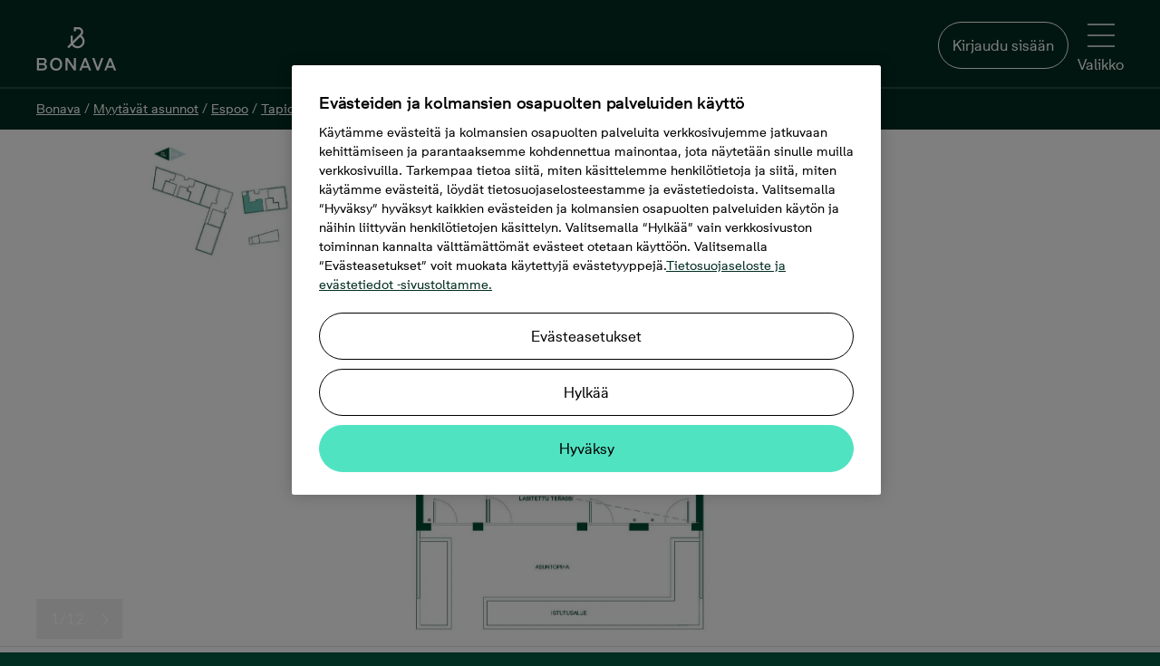

--- FILE ---
content_type: text/html; charset=utf-8
request_url: https://www.bonava.fi/asunnot/espoo/tapiola/tuulikello/espoon-tuulikello-2/tuulikello-2-c-49
body_size: 138647
content:
<!doctype html>
<html class="no-js" culture="fi-fi" lang="fi">
<head>
    <meta charset="utf-8" />
    <meta http-equiv="X-UA-Compatible" content="IE=edge" />
    <meta name="viewport" content="width=device-width, initial-scale=1.0" />
    <meta name="format-detection" content="telephone=no" />
    <title>Myyt&#228;v&#228;t asunnot, Tapiola, Kerrostalo, 3h+kt+s, 84,5&#160;m&#178;, kerros 1</title>
    <meta name="description" content="Uudiskohde Espoon Tuulikello 2, Tuuliniitty 7 C 49, Espoo">
    
        <meta name="robots" content="noindex, follow" />
    
    
    <link rel="preload" href="/Dist/Fonts/BonavaSans/BonavaSans-Medium.woff2" as="font" crossorigin />
    <link rel="preload" href="/Dist/Fonts/BonavaSans/BonavaSans-Regular.woff2" as="font" crossorigin />
    <link rel="preload" href="/Dist/Fonts/BonavaSans/BonavaSans-Bold.woff2" as="font" crossorigin />

    <link rel='preload' href='/Dist/styles.css?v=20251210080544' as='style' />
    <link rel='preload' href='/Dist/shared.css?v=20251210080642' as='style' />
    <link rel='preload' href='/Dist/modernizrCustom.bundle.js?v=20251210080642' as='script' />

    <link rel="preconnect" href="https://media.bonava.com">
<link rel="preconnect" href="https://ss.bonava.fi">
<link rel="preconnect" href="https://cdn.cookielaw.org">
<link rel="preconnect" href="https://cdn.cookielaw.org" crossorigin>
<link rel="preconnect" href="https://geolocation.onetrust.com">

<!-- Facebook page ownership -->
<meta property="fb:pages" content="1580491732236944">


    
    <link rel="icon" sizes="192x192" href="/Dist/Images/Logotypes/android-chrome-192x192.png">
    
    <link rel="apple-touch-icon" sizes="180x180" href="/Dist/Images/Logotypes/apple-touch-icon-180x180.png">
    
    <link rel="apple-touch-icon" sizes="152x152" href="/Dist/Images/Logotypes/apple-touch-icon-152x152.png">
    
    <link rel="apple-touch-icon" sizes="144x144" href="/Dist/Images/Logotypes/apple-touch-icon-144x144.png">
    
    <link rel="apple-touch-icon" sizes="120x120" href="/Dist/Images/Logotypes/apple-touch-icon-120x120.png">
    
    <link rel="apple-touch-icon" sizes="114x114" href="/Dist/Images/Logotypes/apple-touch-icon-114x114.png">
    
    <link rel="apple-touch-icon" sizes="76x76" href="/Dist/Images/Logotypes/apple-touch-icon-76x76.png">
    
    <link rel="apple-touch-icon" sizes="72x72" href="/Dist/Images/Logotypes/apple-touch-icon-72x72.png">
    
    <link rel="apple-touch-icon-precomposed" href="/Dist/Images/Logotypes/apple-touch-icon-precomposed.png">
    
    <link rel="manifest" href="/manifest.json">
    <meta property="og:title" content="Myyt&#228;v&#228;t asunnot, Tapiola, Kerrostalo, 3h+kt+s, 84,5&#160;m&#178;, kerros 1" />
        <meta property="og:url" content="https://www.bonava.fi/asunnot/espoo/tapiola/tuulikello/espoon-tuulikello-2/tuulikello-2-c-49" />
    <meta property="og:site_name" content="Bonava" />
    <meta property="og:description" content="Tuulikello 2 C 49">
    <meta property="og:type" content="website" />
    <meta property="og:locale" content="fi_FI" />
    




        <link rel="canonical" href="https://www.bonava.fi/asunnot/espoo/tapiola/tuulikello/espoon-tuulikello-2/tuulikello-2-c-49" />


    
    
    
        <meta property="og:image" content="https://media.bonava.fi/2837971/version/2/element/actual/0/storage/web-image/file/05871177.jpg" />

    <script>
		window.bonavaInfo = window.bonavaInfo || {};
		window.bonavaInfo.pageType = 'UnitPage';
		window.bonavaInfo.objectId = 'ed352dd5-0f75-4792-b892-c4bc1754e971';
		window.bonavaInfo.salesStatus = 'Sold';
		window.bonavaInfo.productName = 'Tuulikello 2 C 49';
		window.bonavaInfo.productGeo = 'Espoo';
		window.bonavaInfo.parentProductId = '114b08b6-45f2-4229-887e-0eefc74fb11f';
		window.bonavaInfo.parentProductName = 'Espoon Tuulikello 2';
    </script>

        <script type="application/ld+json">
        {
            "@context": "https://schema.org",
            "@type": "RealEstateListing",
            "name": "Tuulikello 2 C 49, 3h+kt+s, 84,5&#160;m&#178;",
            "description": "Avarat oleskelutilat ja oman asuntopihan tunnelmaa",
            "image": "https://media.bonava.fi/2837971/version/2/element/actual/0/storage/web-image/file/05871177.jpg",
            "url": "https://www.bonava.fi/asunnot/espoo/tapiola/tuulikello/espoon-tuulikello-2/tuulikello-2-c-49",
            "offers": {
                "@type": "Offer",
                "availability": "https://schema.org/SoldOut",
                "price": "0",
                "priceCurrency": "EUR"
            }
        }
        </script>



    <link href='/Dist/styles.css?v=20251210080544' rel="stylesheet" />
    <link href='/Dist/shared.css?v=20251210080642' rel="stylesheet" />
    
    
    


    <script type='text/javascript' src='/Dist/modernizrCustom.bundle.js?v=20251210080642'></script>
    
    
</head>
<body>
    <!DOCTYPE svg PUBLIC "-//W3C//DTD SVG 1.1//EN" "http://www.w3.org/Graphics/SVG/1.1/DTD/svg11.dtd"><svg style="position:absolute;width:0;height:0;visibility:hidden" xmlns="http://www.w3.org/2000/svg" xmlns:xlink="http://www.w3.org/1999/xlink"><defs><svg data-name="Layer 1" viewBox="0 0 14 16" id="active_lifestyle" xmlns="http://www.w3.org/2000/svg"><path d="M11.05 11.21L7.26 9.55l2.43-2.42 1 .69a1.17 1.17 0 01.47.77 1 1 0 01-.19.77l-.71.91.77.57.71-.92a1.92 1.92 0 00.38-1.47 2.12 2.12 0 00-.85-1.39l-1.16-.84-.48-1.31a1.88 1.88 0 01.92-2.25l2.85-1.52-.47-.83-2.85 1.52A2.81 2.81 0 008.71 5.2l.39 1.18-2.75 2.73-.06.07-6.29 6 .68.67 5.86-5.59L10.45 12l1.25 4 .93-.27-1.31-4.23a.48.48 0 00-.26-.29"/><path d="M13.07 4.78a.73.73 0 11-.73-.78h.09a.73.73 0 01.63.81M12.55 3a1.67 1.67 0 10-.41 3.31h.21a1.67 1.67 0 00.2-3.31"/></svg><svg viewBox="0 0 16 16" id="amusement" xmlns="http://www.w3.org/2000/svg"><path d="M7.1 6.007l-3.052.967c.23.69 1.178.986 1.925.744.747-.243 1.324-1.07 1.127-1.71M3.34 4.486c-.6.196-.93.843-.735 1.443l.95-.31a.145.145 0 01.094-.184.146.146 0 01.18.094l.95-.31c-.193-.6-.84-.926-1.44-.734m3.037.218a.145.145 0 11.276-.09l.952-.31a1.147 1.147 0 00-1.443-.735c-.6.193-.93.84-.736 1.44l.95-.307z"/><path d="M13.097 13.108a3.19 3.19 0 01-1.79 1.68 3.166 3.166 0 01-2.446-.072 3.208 3.208 0 01-1.68-1.796 3.173 3.173 0 01.068-2.453l.358-.778a4.167 4.167 0 001.6-1.706c.174-.346.28-.712.356-1.082l5.276 2.432-1.74 3.773zm-9.1-4.176a3.17 3.17 0 01-1.6-1.858l-1.27-4.01 6.12-1.937 1.255 3.96a3.194 3.194 0 01-.192 2.447 3.163 3.163 0 01-1.858 1.594 3.21 3.21 0 01-2.454-.196zm11.972-.014a.51.51 0 00-.26-.28l-6.074-2.8a4.23 4.23 0 00-.183-1.057L8.05.35a.5.5 0 00-.627-.325L.35 2.263a.497.497 0 00-.326.627l1.422 4.49a4.173 4.173 0 002.102 2.445 4.227 4.227 0 001.914.46c.277 0 .553-.037.827-.092a4.17 4.17 0 00-.047 3.082 4.24 4.24 0 001.105 1.63c.322.294.692.538 1.1.722a4.16 4.16 0 003.215.096 4.187 4.187 0 002.343-2.2L15.954 9.3a.5.5 0 00.015-.382z"/><path d="M11.695 11.92a1.142 1.142 0 001.52-.563l-.91-.417c-.03.062-.127.102-.192.07a.145.145 0 01-.072-.192l-.906-.417a1.147 1.147 0 00.562 1.52m-2.28-2.146a.146.146 0 01-.07-.194l-.91-.418a1.147 1.147 0 001.04 1.623c.434 0 .85-.248 1.042-.667l-.91-.417a.144.144 0 01-.19.074m-1.239 2.61l2.907 1.34c.295-.664-.206-1.522-.922-1.846-.716-.323-1.7-.1-1.985.506"/></svg><svg viewBox="0 0 48.03 47.49" id="apartment" xmlns="http://www.w3.org/2000/svg"><path d="M33.531 26.522l-3.032.007.01 4.592 3.032-.006-.01-4.593zM35.992 26.538h3.032V31.1h-3.032v-4.563zM8.345 8.046h3.032v4.533H8.375l-.03-4.533zM13.839 8.046h3.031v4.533H13.84V8.046zM22.322 8.056l-3.032.007.01 4.532 3.032-.007-.01-4.532zM8.375 20.564v-4.533h3.032v4.533H8.375zM13.869 20.564l-.03-4.533h3.031l.03 4.533H13.87zM22.364 16.031h-3.032v4.533h3.032v-4.533z"/><path d="M44.638 44.46V19.602a1.591 1.591 0 00-.51-1.08 1.531 1.531 0 00-1.081-.51H29.178v3.001h12.398V44.34H28.098V1.472a1.561 1.561 0 00-1.621-1.47H4.053a1.47 1.47 0 00-1.351 1.53V44.46H0v3.002h48.03v-3.002h-3.392zm-39.024 0V3.002h19.362V44.49l-19.362-.03z"/></svg><svg data-name="&lt;Layer>" viewBox="0 0 595.28 595.28" id="architecture" xmlns="http://www.w3.org/2000/svg"><path d="M585.8 1.17a15.34 15.34 0 00-16.73 3.33L4.5 569.07a15.35 15.35 0 0010.86 26.21h564.56a15.35 15.35 0 0015.35-15.35V15.35a15.36 15.36 0 00-9.47-14.18zm-21.23 98.44h-25.36v30.71h25.36v27.42h-46.79v30.71h46.79v24.64h-25.36v30.71h25.36v27.41h-46.79v30.71h46.79v24.64h-25.36v30.71h25.36v27.41h-46.79v30.71h46.79V440h-25.36v30.71h25.36v27.42h-46.79v30.71h46.79v35.7H52.42L564.57 52.42z"/><path d="M291.76 461.26a15.37 15.37 0 0014.19 9.48h149.44a15.35 15.35 0 0015.35-15.35V305.94a15.35 15.35 0 00-26.21-10.86L295.09 444.53a15.36 15.36 0 00-3.33 16.73zM440 343v97h-97z"/></svg><svg viewBox="0 0 16 16" id="arrow" xmlns="http://www.w3.org/2000/svg"><path d="M9.354.69c-.203-.2-.534-.2-.712 0-.177.2-.203.525 0 .7l5.604 5.62-13.738.026a.506.506 0 00-.508.5c0 .275.23.5.508.5l13.738-.025-5.6 5.45c-.203.2-.203.5 0 .7.102.1.23.15.357.15.127 0 .254-.05.356-.15l6.487-6.3A.49.49 0 0016 7.51a.49.49 0 00-.153-.35L9.354.69z"/></svg><svg id="arrow-back_bg" viewBox="0 0 80 80" xmlns="http://www.w3.org/2000/svg"><style>.afst0{opacity:.2}</style><circle cx="40.1" cy="40.2" r="40" id="afcircle-bg" class="afst0"/><path id="afarrow" d="M47.6 22.2c.4 0 .8.2 1.1.5.6.6.6 1.6 0 2.2l-15.8 15 15.8 15.6c.6.6.6 1.6 0 2.2-.6.6-1.6.6-2.2 0L29.6 41c-.3-.3-.5-.7-.5-1.1s.2-.8.5-1.1l16.9-16.2c.3-.3.7-.4 1.1-.4z"/><path d="M40.1 3.2c20.4 0 37 16.6 37 37s-16.6 37-37 37-37-16.6-37-37 16.6-37 37-37m0-3C18 .2.1 18.1.1 40.2s17.9 40 40 40 40-17.9 40-40-17.9-40-40-40z" id="afcircle-border"/></svg><svg data-name="Layer 1" viewBox="0 0 20.99 12.16" id="arrow-down" xmlns="http://www.w3.org/2000/svg"><path d="M19.34 0L10.5 8.85 1.65 0 0 1.65l10.5 10.51 5.05-5.05L21 1.65 19.34 0z"/></svg><svg viewBox="0 0 13 22" id="arrow-right" xmlns="http://www.w3.org/2000/svg"><path d="M0 1.768l8.848 8.844L0 19.456l1.654 1.653L12.157 10.61l-5.05-5.048L1.654.114 0 1.768z" fill-rule="evenodd"/></svg><svg viewBox="0 0 9 7" id="arrow-thick" xmlns="http://www.w3.org/2000/svg"><path d="M5.657 5.07L4.243 6.486 0 2.243 1.414.828z"/><path d="M8.485 2.243L4.243 6.485 2.828 5.07 7.07.83z"/></svg><svg viewBox="0 0 16 16" id="arrow2" xmlns="http://www.w3.org/2000/svg"><path d="M11.314 8.084l-6.665 6.56a.5.5 0 00.7.712l7-6.892a.5.5 0 00.005-.707l-7-7.108a.5.5 0 00-.712.7l6.67 6.733z"/></svg><svg viewBox="0 0 16 16" id="arrows-sorting" xmlns="http://www.w3.org/2000/svg"><path d="M15.4 11c.1-.1.1-.3 0-.4-.1-.1-.3-.1-.4 0l-3.2 3.2V1.5c0-.2-.1-.3-.3-.3s-.3.1-.3.3v12.3l-3.1-3.2c-.1-.1-.3-.1-.4 0-.1.1-.1.1-.1.2s0 .1.1.2l3.6 3.7c.1.1.1.1.2.1s.1 0 .2-.1l3.7-3.7zM.6 4.9c-.1.1-.1.3 0 .4.1.1.3.1.4 0l3.2-3.2v12.4c0 .2.1.3.3.3.2 0 .3-.1.3-.3V2.1l3.1 3.2c.1.1.3.1.4 0 .1-.1.1-.1.1-.2s0-.1-.1-.2L4.7 1.2c-.1 0-.1-.1-.2-.1s-.1 0-.2.1L.6 4.9z"/></svg><svg data-name="attach" viewBox="0 0 245.17 254" id="attach" xmlns="http://www.w3.org/2000/svg"><path d="M68.29 0C52.85 0 36.84 5.91 21.88 20.86c-23.88 23.89-24 48-19.83 64 5 19.24 17.54 33.93 24.58 41 7.42 7.42 33.61 33.73 58.49 58.72 22.59 22.69 44.09 44.29 49.48 49.67 13.1 13.1 27.86 20 42.7 19.8 13.81-.13 27.11-6.2 38.46-17.56 10.1-10.1 14.88-23.87 13.46-38.76-1.35-14.06-8.16-27.88-19.19-38.91l-81.63-81.7C105.58 54.29 85.58 58 74.46 69.13c-7.23 7.23-21 27.06 6.93 55l68.31 68.31a10.303 10.303 0 0014.57-14.57l-68.31-68.31c-16.4-16.4-10-22.8-6.93-25.87 7.31-7.31 18.68 1.87 24.8 8l81.63 81.63c7.65 7.66 12.36 17 13.25 26.31.58 6.13-.24 15-7.52 22.24-5.2 5.2-13.6 11.42-24.09 11.52h-.27c-9.22 0-18.53-4.63-27.67-13.77-5.38-5.38-26.87-27-49.44-49.64C74.83 145 48.58 118.65 41.2 111.24c-4.47-4.48-15.31-16.52-19.2-31.57-4.12-15.93.58-30.4 14.45-44.24 8.13-8.07 37.33-31.51 74.7 5.86 14 14 115.44 114.48 116.46 115.49a10.303 10.303 0 0014.5-14.64c-1-1-102.43-101.45-116.39-115.42C110.88 11.88 90.17 0 68.29 0z"/></svg><svg viewBox="0 0 47.773 48.199" id="balcony" xmlns="http://www.w3.org/2000/svg"><path d="M46.273 22H1.5A1.5 1.5 0 000 23.5v23.2a1.5 1.5 0 001.5 1.5h44.773a1.5 1.5 0 001.5-1.5V23.5a1.5 1.5 0 00-1.5-1.5zm-1.5 14.41H39.19V25h5.58v11.41zm-33.192 0V25h6.204v11.41H11.58zM20.785 25h6.204v11.41h-6.204V25zm9.204 0h6.203v11.41H29.99V25zM8.58 25v11.41H3V25h5.58zM3 45.2v-5.79h41.773v5.79H3zM33.164 3v18.21h3V1.5a1.5 1.5 0 00-1.5-1.5H13.108a1.5 1.5 0 00-1.5 1.5v19.71h3V3h18.556z"/><path d="M25.386 3v18h-3V3h3z"/></svg><svg viewBox="0 0 47.467 47.925" id="bathtub" xmlns="http://www.w3.org/2000/svg"><path d="M47.467 26.53a3.2 3.2 0 00-3.197-3.197H8.63V7.008A4.012 4.012 0 0112.636 3c1.885 0 3.46 1.314 3.885 3.07-2.786.86-4.82 3.458-4.82 6.523 0 .402.164.788.45 1.07.386.382.515.51 3.862.51 1.672 0 4.147-.032 7.858-.08a1.5 1.5 0 001.48-1.5c0-3.417-2.527-6.247-5.81-6.74C18.99 2.538 16.108 0 12.638 0A7.016 7.016 0 005.63 7.008v16.325H3.196C1.436 23.333 0 24.767 0 26.6c0 1.322.81 2.46 1.957 2.946v4.965c0 5.283 4.297 9.58 9.578 9.58h24.397c5.28 0 9.578-4.297 9.578-9.58v-4.965c1.148-.488 1.957-1.64 1.957-3.014zM22.054 11.115c-2.72.03-5.424.05-7.07.037a3.83 3.83 0 013.543-2.382 3.83 3.83 0 013.527 2.345zM3.197 26.332H44.27c.105 0 .197.092.197.267a.202.202 0 01-.197.195H3.197c-.105 0-.197-.09-.197-.266 0-.107.092-.2.197-.2zM35.932 41.09H11.535a6.586 6.586 0 01-6.578-6.578v-4.715H42.51v4.715a6.586 6.586 0 01-6.578 6.578z"/><path d="M12.202 14.487h3v3.992h-3zm4.825 0h3v3.992h-3zm4.825 0h3v3.992h-3zm-12.19 29.93h3v3.508h-3zm26.315 0h3v3.508h-3z"/></svg><svg viewBox="0 0 16 16" id="bike" xmlns="http://www.w3.org/2000/svg"><path d="M12.722 5.975a3.25 3.25 0 00-.57.058L11.502 4h1.435c.11 0 .2.092.2.2a.204.204 0 01-.2.202v1a1.204 1.204 0 001.202-1.2A1.202 1.202 0 0012.935 3H10.82a.5.5 0 00-.48.65l.43 1.344H6.402l-.358-.985h.964v-1H4.02v1h.957l.432 1.186c-.01.01-.02.014-.03.025l-.7 1.083a3.233 3.233 0 00-1.404-.33A3.28 3.28 0 000 9.253a3.28 3.28 0 003.278 3.275c1.49 0 2.737-1.005 3.134-2.367a1.32 1.32 0 001.003.478c.737 0 1.335-.598 1.335-1.335 0-.143-.04-.275-.082-.405L9.91 7.594a3.237 3.237 0 00-.465 1.657 3.28 3.28 0 003.277 3.277A3.28 3.28 0 0016 9.25a3.28 3.28 0 00-3.278-3.275zm-5.27 2c-.66-.034-.953.343-1.018.438a3.258 3.258 0 00-.924-1.547l.516-.86h4.027L8.02 8.13a1.335 1.335 0 00-.53-.148l-.036-.006zm-2.497-.252c.318.35.524.797.576 1.292H4.12l.838-1.292zm-1.677 3.803A2.28 2.28 0 011 9.25a2.28 2.28 0 012.277-2.275c.304 0 .593.062.86.17l-1.36 2.1a.5.5 0 00.42.77H5.41a2.273 2.273 0 01-2.135 1.51zm4.137-1.89a.335.335 0 110-.67.335.335 0 010 .67zm5.307 1.89a2.278 2.278 0 01-2.277-2.275c0-.81.43-1.517 1.07-1.92l.685 2.14.953-.304L12.46 7c.09-.01.174-.027.263-.027A2.28 2.28 0 0115 9.25a2.278 2.278 0 01-2.277 2.276z"/></svg><svg viewBox="0 0 16 16" id="blocks" xmlns="http://www.w3.org/2000/svg"><path d="M7 15.5a.5.5 0 01-.5.5h-6a.5.5 0 01-.5-.5v-6A.5.5 0 01.5 9h6a.5.5 0 01.5.5v6zM1 15h5v-5H1v5zm15 .5a.5.5 0 01-.5.5h-6a.5.5 0 01-.5-.5v-6a.5.5 0 01.5-.5h6a.5.5 0 01.5.5v6zm-6-.5h5v-5h-5v5zM7 6.5a.5.5 0 01-.5.5h-6a.5.5 0 01-.5-.5v-6A.5.5 0 01.5 0h6a.5.5 0 01.5.5v6zM1 6h5V1H1v5zm15 .5a.5.5 0 01-.5.5h-6a.5.5 0 01-.5-.5v-6a.5.5 0 01.5-.5h6a.5.5 0 01.5.5v6zM10 6h5V1h-5v5z"/></svg><svg viewBox="0 0 16 16" id="blocks_filled" xmlns="http://www.w3.org/2000/svg"><path d="M7 15.5c0 .3-.2.5-.5.5h-6c-.3 0-.5-.2-.5-.5v-6c0-.3.2-.5.5-.5h6c.3 0 .5.2.5.5v6zm9 0c0 .3-.2.5-.5.5h-6c-.3 0-.5-.2-.5-.5v-6c0-.3.2-.5.5-.5h6c.3 0 .5.2.5.5v6zm-9-9c0 .3-.2.5-.5.5h-6C.2 7 0 6.8 0 6.5v-6C0 .2.2 0 .5 0h6c.3 0 .5.2.5.5v6zm9 0c0 .3-.2.5-.5.5h-6c-.3 0-.5-.2-.5-.5v-6c0-.3.2-.5.5-.5h6c.3 0 .5.2.5.5v6z"/></svg><svg viewBox="0 0 64 88" id="bonavapin" xmlns="http://www.w3.org/2000/svg"><g fill-rule="nonzero" fill="none"><path d="M64 31.866C64 14.266 49.674 0 32 0 14.327 0 0 14.267 0 31.866a31.649 31.649 0 007.38 20.351l24.648 35.414L57.036 51.7a31.49 31.49 0 002.463-3.54l.253-.36h-.042A31.623 31.623 0 0064 31.865" fill="#181716"/><path d="M33.664 50.938a12.065 12.065 0 01-9.767-5.143l-5.17 5.143L16 48.24l6.12-6.127c-.253-.985-.412-2-.412-3.016v-9.97h3.838v9.525l12.621-12.604c.762-.762 1.174-1.81 1.174-2.92-.032-2.318-1.903-4.223-4.218-4.287h-4.028v3.43h-3.837V15h7.897c4.408.095 7.96 3.683 7.991 8.127a8.05 8.05 0 01-2.22 5.556l-.031.032-.413.413 1.428 1.428c4.725 4.54 4.852 12.065.285 16.763a11.896 11.896 0 01-8.53 3.62zm-7.04-7.936a8.22 8.22 0 007.008 4.095 8.017 8.017 0 008.024-8.032c0-2.19-.888-4.254-2.442-5.778l-.032-.032-1.427-1.429-11.131 11.176z" fill="#8becd1"/></g></svg><svg viewBox="0 0 64 88" id="bonavapin-in-available" xmlns="http://www.w3.org/2000/svg"><g fill-rule="nonzero" fill="none"><path d="M64 31.866C64 14.266 49.674 0 32 0 14.327 0 0 14.267 0 31.866a31.649 31.649 0 007.38 20.351l24.648 35.414L57.036 51.7a31.49 31.49 0 002.463-3.54l.253-.36h-.042A31.623 31.623 0 0064 31.865" fill="#940058"/><path d="M33.664 50.938a12.065 12.065 0 01-9.767-5.143l-5.17 5.143L16 48.24l6.12-6.127c-.253-.985-.412-2-.412-3.016v-9.97h3.838v9.525l12.621-12.604c.762-.762 1.174-1.81 1.174-2.92-.032-2.318-1.903-4.223-4.218-4.287h-4.028v3.43h-3.837V15h7.897c4.408.095 7.96 3.683 7.991 8.127a8.05 8.05 0 01-2.22 5.556l-.031.032-.413.413 1.428 1.428c4.725 4.54 4.852 12.065.285 16.763a11.896 11.896 0 01-8.53 3.62zm-7.04-7.936a8.22 8.22 0 007.008 4.095 8.017 8.017 0 008.024-8.032c0-2.19-.888-4.254-2.442-5.778l-.032-.032-1.427-1.429-11.131 11.176z" fill="#FFF"/></g></svg><svg viewBox="0 0 28 20" id="book"><path class="atst0" d="M27.1 2.6h-1.2v-.2c0-.2-.1-.3-.2-.4l-.5-.3c-1-.6-2-1-3.1-1.3l-.5-.1c-.1 0-1.3-.3-3-.2h-.4c-1.4.2-2.7.6-4 1.2C12.4.4 10.6 0 8.8 0 6.7 0 4.7.6 2.9 1.7l-.5.3c-.2.1-.3.2-.3.4v.2H.9c-.3 0-.5.2-.5.5v16.4c0 .3.2.5.5.5h26.2c.3 0 .5-.2.5-.5V3.1c0-.3-.2-.5-.5-.5zM19 1c.9 0 1.6.1 2 .1v3.6l-.7-.5c-.2-.1-.4-.1-.6 0l-.7.6V1zm-.8 5.2c.2.1.4.1.5 0l1.3-.9 1.2.8c.2.1.4.1.5 0 .2 0 .3-.2.3-.4V1.4c.9.3 1.8.6 2.6 1.1l.3.2v14.5l-.9-.6c-1.4-.9-3-1.3-4.7-1.3-1.6 0-3.2.4-4.6 1.3l-.1.1V2.2c1.1-.6 2.2-.9 3.4-1.1v4.6c0 .2.1.4.2.5zm-15-3.5l.3-.2C5 1.6 6.9 1 8.8 1c1.6 0 3.3.4 4.7 1.2v14.5l-.1-.1c-1.4-.8-3-1.3-4.6-1.3-1.7 0-3.3.5-4.7 1.3l-.9.6V2.7zM26.6 19H1.4V3.6h.7v14.5c0 .2.1.4.3.5.1 0 .2.1.3.1s.2 0 .3-.1l1.7-1.1c1.2-.8 2.7-1.2 4.2-1.2 1.4 0 2.8.4 4.1 1.1l.9.5c.2.1.4.1.5 0l.9-.6c1.2-.7 2.6-1.1 4-1.1 1.5 0 2.9.4 4.2 1.2l1.7 1.1c.2.1.4.1.5 0 .2-.1.3-.3.3-.5V3.6h.7V19h-.1z"/></svg><svg viewBox="0 0 78 78" id="box" xmlns="http://www.w3.org/2000/svg"><path d="M71.233 28.315l6.59-9.171a1.96 1.96 0 00-.802-2.894L48.17 3.34a1.87 1.87 0 00-2.27.578l-6.5 8.548-6.188-8.37a2.003 2.003 0 00-2.048-.757L1.202 15.404A1.825 1.825 0 000 16.695a1.826 1.826 0 00.267 1.648l7.39 9.972L1.025 38.51a1.87 1.87 0 00-.222 1.603 1.958 1.958 0 001.113 1.202l6.144 2.538v15.983a1.914 1.914 0 001.157 1.78L38.6 74.573a1.335 1.335 0 001.469 0l29.383-12.867a1.914 1.914 0 001.158-1.78V43.853l6.144-2.538a1.96 1.96 0 001.113-1.202 1.87 1.87 0 00-.223-1.603l-6.41-10.195zm-33.79-9.794v18.03l-22.261-8.414 22.26-9.616zm3.828 0l22.26 9.616-22.26 8.414v-18.03zm6.722-10.73l25.155 11.175-5.076 7.123-25.688-11.264 5.61-7.034zm-16.828 0l5.342 7.257-25.866 10.863-5.743-7.88L31.165 7.79zM10.73 30.586l11.931 4.452 13.846 5.209-5.61 8.904-25.42-10.507 5.253-8.058zm1.157 14.825l19.278 7.88c.235.043.477.043.712 0a1.87 1.87 0 001.603-.89l4.185-6.634v23.908L11.887 58.589V45.411zm54.939 13.356L41.27 69.808V45.901l4.185 6.633a1.872 1.872 0 001.603.89c.235.043.476.043.712 0l19.01-8.013.045 13.356zm-19.01-9.438l-5.61-8.904 13.98-5.254 11.797-4.452 5.254 8.058L47.815 49.33z"/><path d="M46.523 62.819l8.504-3.74v-4.14l-8.504 3.695v4.184z"/></svg><svg id="brokenlink" viewBox="0 0 74.2 75.2" xmlns="http://www.w3.org/2000/svg"><style>.avst0{fill:#fff}</style><path class="avst0" d="M34.5 57.4c-.6-.1-1.1.1-1.4.5l-8.2 8.2c-1.6 1.6-3.6 2.8-5.8 3.2-3.7.7-7.3-.4-9.9-3C7.1 64.2 6 61.5 6 58.6s1.1-5.7 3.2-7.7l14.2-14.2c2.7-2.7 6.5-3.8 10.3-2.9 1.1.3 2.2.7 3.1 1.3 1.3.8 2.4 1.8 3.2 3 .7 1 2 1.2 2.9.4.1 0 .1-.1.1-.1.8-.6 1-1.8.4-2.6-1.1-1.7-2.7-3.2-4.5-4.3-1.2-.7-2.4-1.3-3.8-1.6-5.2-1.3-10.4.2-14 3.8L6 48.8C.3 54.5.3 63.7 6 69.3c2.7 2.7 6.4 4.3 10.3 4.3s7.5-1.5 10.3-4.3l9.1-9.1c.8-1 .3-2.6-1.2-2.8z"/><path class="avst0" d="M46.8 46c-.6-.7-1.6-.9-2.5-.4-2.5 1.4-5.3 1.8-8.3 1.1-1.2-.3-2.3-.8-3.3-1.5-1.1-.8-2.1-1.7-2.9-2.8-.7-1-2-1.1-2.9-.4-.1 0-.1.1-.2.1-.7.6-.9 1.8-.4 2.6s1.1 1.5 1.8 2.2c2.7 2.7 6.4 4.3 10.3 4.3 2.8 0 5.5-.8 7.8-2.3 1-.6 1.3-1.9.6-2.9zm8.3-23.5c-.2 1 .4 2.1 1.4 2.3l.3.1c1.1.3 2.3-.4 2.5-1.5 1.9-8.9.3-15.1-4.9-18.5-.4-.3-1.7-1-2.1-1.3-2.1-1.1-4.5-1.8-6.9-1.8-5.3 0-10.4 1.5-13.8 7.6l-5.8 10.9c-.8 1.4.4 3.2 2.1 2.9h.2c.7-.1 1.3-.5 1.6-1.1L35.1 12c1.9-3.5 5.6-5.7 9.6-5.7 1.8 0 3.6.5 5.3 1.3 3.8 2.3 6.9 5.6 5.1 14.9zM62.9 33l4.9-.2c1.1 0 1.9-.9 1.8-2s-.9-1.9-2-1.8l-4.9.2c-1.1 0-1.9.9-1.8 2s.9 2 2 1.8zm8.9 9.5l-10.1-4.1c-1-.4-2.1.1-2.5 1.1s.1 2.1 1.1 2.5l10.1 4.1c1 .4 2.1-.1 2.5-1.1.3-1-.1-2-1.1-2.5zm-13.5 3.3c-.7-.8-1.9-.8-2.7-.1-.8.7-.8 1.9-.1 2.7l4.5 4.7c.7.8 1.9.8 2.7.1.8-.7.8-1.9.1-2.7l-4.5-4.7z"/></svg><svg viewBox="0 0 74.2 75.2" id="brokenlink_fill" xmlns="http://www.w3.org/2000/svg"><path class="awst0" d="M34.5 57.4c-.6-.1-1.1.1-1.4.5l-8.2 8.2c-1.6 1.6-3.6 2.8-5.8 3.2-3.7.7-7.3-.4-9.9-3C7.1 64.2 6 61.5 6 58.6s1.1-5.7 3.2-7.7l14.2-14.2c2.7-2.7 6.5-3.8 10.3-2.9 1.1.3 2.2.7 3.1 1.3 1.3.8 2.4 1.8 3.2 3 .7 1 2 1.2 2.9.4.1 0 .1-.1.1-.1.8-.6 1-1.8.4-2.6-1.1-1.7-2.7-3.2-4.5-4.3-1.2-.7-2.4-1.3-3.8-1.6-5.2-1.3-10.4.2-14 3.8L6 48.8C.3 54.5.3 63.7 6 69.3c2.7 2.7 6.4 4.3 10.3 4.3s7.5-1.5 10.3-4.3l9.1-9.1c.8-1 .3-2.6-1.2-2.8z"/><path class="awst0" d="M46.8 46c-.6-.7-1.6-.9-2.5-.4-2.5 1.4-5.3 1.8-8.3 1.1-1.2-.3-2.3-.8-3.3-1.5-1.1-.8-2.1-1.7-2.9-2.8-.7-1-2-1.1-2.9-.4-.1 0-.1.1-.2.1-.7.6-.9 1.8-.4 2.6s1.1 1.5 1.8 2.2c2.7 2.7 6.4 4.3 10.3 4.3 2.8 0 5.5-.8 7.8-2.3 1-.6 1.3-1.9.6-2.9zm8.3-23.5c-.2 1 .4 2.1 1.4 2.3l.3.1c1.1.3 2.3-.4 2.5-1.5 1.9-8.9.3-15.1-4.9-18.5-.4-.3-1.7-1-2.1-1.3-2.1-1.1-4.5-1.8-6.9-1.8-5.3 0-10.4 1.5-13.8 7.6l-5.8 10.9c-.8 1.4.4 3.2 2.1 2.9h.2c.7-.1 1.3-.5 1.6-1.1L35.1 12c1.9-3.5 5.6-5.7 9.6-5.7 1.8 0 3.6.5 5.3 1.3 3.8 2.3 6.9 5.6 5.1 14.9zM62.9 33l4.9-.2c1.1 0 1.9-.9 1.8-2s-.9-1.9-2-1.8l-4.9.2c-1.1 0-1.9.9-1.8 2s.9 2 2 1.8zm8.9 9.5l-10.1-4.1c-1-.4-2.1.1-2.5 1.1s.1 2.1 1.1 2.5l10.1 4.1c1 .4 2.1-.1 2.5-1.1.3-1-.1-2-1.1-2.5zm-13.5 3.3c-.7-.8-1.9-.8-2.7-.1-.8.7-.8 1.9-.1 2.7l4.5 4.7c.7.8 1.9.8 2.7.1.8-.7.8-1.9.1-2.7l-4.5-4.7z"/></svg><svg viewBox="0 0 44.182 47.976" id="building_starts" xmlns="http://www.w3.org/2000/svg"><path d="M42.835 8.34l-26.25-2.703V1.5a1.5 1.5 0 00-1.5-1.5h-6.42a1.5 1.5 0 00-1.5 1.5v3.893L.84 8.483A1.5 1.5 0 000 9.834v5.836a1.5 1.5 0 001.5 1.5h5.664v24.01H5.88a1.5 1.5 0 00-1.5 1.5v3.794a1.5 1.5 0 001.5 1.5h11.963a1.5 1.5 0 001.5-1.5V42.68a1.5 1.5 0 00-1.5-1.5h-1.257V17.17h26.097a1.5 1.5 0 001.5-1.5V9.83a1.5 1.5 0 00-1.347-1.492zM30.79 10.116l4.297.442v3.61H30.79v-4.052zm-3 4.053h-4.297V9.363l4.297.443v4.362zM13.585 3v2.328l-3.42-.352V3h3.42zm0 29.332l-3.42 3.42v-4.027l3.42-3.42v4.027zm0-8.27l-3.42 3.42v-4.027l3.42-3.42v4.027zm-3.42-16.07l3.42.352v5.825h-3.42V7.99zM3 14.17v-3.4l4.164-2.037v5.436H3zm9.208 3l-2.044 2.043V17.17h2.044zm4.134 27.806H7.38v-.794h8.962v.794zm-6.178-3.794v-1.187l3.42-3.42v4.607h-3.42zm6.42-32.53l3.91.404v5.114h-3.91V8.653zm24.598 5.517h-3.095v-3.303l3.095.318v2.984z"/><path d="M42.875 27.514c-.025-.027-.036-.062-.064-.087l-3.775-3.43v-5.46h-3v5.35l-3.853 3.586c-.047.043-.067.1-.107.15-.09.093-.164.2-.227.315l-.016.03a1.484 1.484 0 00-.175.688v8.172a1.5 1.5 0 001.5 1.5h8.756a1.5 1.5 0 001.5-1.5v-8.172c0-.46-.212-.867-.538-1.142zm-4.825-.358h-1.124l.555-.517.57.516zm2.363 8.172h-5.756v-5.172h5.756v5.172z"/><path d="M36.076 31.165h2.92v3h-2.92z"/></svg><svg viewBox="0 0 16 16" id="bus" xmlns="http://www.w3.org/2000/svg"><path d="M4 12.02h8v-1H4v1z"/><path d="M1 2V1h14v1H1zm0 6.5V3h14v5.5H1zM1 13V9.5h14V13H1zM15.152 0H.698c-.4 0-.683.308-.683.707v12.588c0 .4.283.692.682.704h1.33v1.294c0 .4.3.7.7.7L4.304 16c.4 0 .698-.3.698-.7V14h6.01v1.313c0 .4.306.68.705.68h1.596c.4 0 .69-.282.69-.68V14h1.246c.4-.014.747-.413.747-.813L16 .7c0-.4-.45-.7-.848-.7z"/></svg><svg viewBox="0 0 16 13" id="cafe" xmlns="http://www.w3.org/2000/svg"><path d="M15 5.457c0 .574-.3.81-.9.81h-1.096V3.133H14.1c.7 0 .9.392.9.862v1.46zm-.9.94h-.746.745zm-2.103 2.82c0 1.305-.92 2.27-2.122 2.27H4.302c-1.25 0-2.315-1.002-2.315-2.255V1.044H5.99v2.09h-.6c-.25 0-.4.086-.4.347v2.465c0 .197.153.32.34.32h2.32c.19 0 .343-.123.343-.32V3.48c0-.26-.13-.348-.354-.348H6.99V1.044h5.005v8.173zM14.1 2.09h-1.096V.262c0-.287-.15-.26-.426-.26H1.233c-.2 0-.225.17-.225.276v8.954c0 .888.3 1.67.85 2.272H0v1.044l14.03-.016v-1.044h-1.877c.5-.574.85-1.358.85-2.27V7.31H14.1c1.05 0 1.902-.575 1.902-1.854v-1.46c0-1.227-.8-1.906-1.902-1.906z" fill-rule="evenodd"/></svg><svg viewBox="0 0 16 16" id="calendar" xmlns="http://www.w3.org/2000/svg"><path d="M15 14.625c0 .2-.175.375-.35.375H1.275C1.1 15 1 14.8 1 14.625V5h14v9.625zM14.65 1H14v1h.65c.1 0 .35.025.35.225V4H1V2.225C1 2.175 1 2 1.3 2H3v1h1V0H3v1H1.3C.55 1 0 1.525 0 2.225v12.4C0 15.375.575 16 1.3 16h13.375C15.4 16 16 15.375 16 14.625v-12.4C15.975 1.525 15.425 1 14.65 1z"/><path d="M4.775 8.175a.65.65 0 11-1.3 0 .65.65 0 011.3 0m3.85 0a.65.65 0 11-1.3 0 .65.65 0 011.3 0m3.875 0a.65.65 0 11-1.3 0 .65.65 0 011.3 0m-7.725 3.55a.65.65 0 11-1.3 0 .65.65 0 011.3 0m3.85 0a.65.65 0 11-1.3 0 .65.65 0 011.3 0m3.875 0a.65.65 0 11-1.3 0 .65.65 0 011.3 0M12 3.03h1V0h-1v1H5v1h7v1.03z"/></svg><svg viewBox="-578.1 123.4 669.8 595.3" id="calendar_empty" xmlns="http://www.w3.org/2000/svg"><path d="M42.5 178.5h-87.1V216h87.1c6.5 0 11.7 5.3 11.7 11.8V281h-594.9v-53.2c0-6.5 5.3-11.8 11.7-11.8h99.1v53.5h37.5V123.4h-37.5v55.1H-529c-27.1 0-49.2 22.1-49.2 49.2v441.7c0 27.1 22.1 49.2 49.2 49.2H42.5c27.1 0 49.2-22.1 49.2-49.2V227.8c0-27.2-22.1-49.3-49.2-49.3zm11.8 412.9v78c0 6.5-5.3 11.8-11.7 11.8h-571.4c-6.5 0-11.7-5.3-11.7-11.8v-351H54.3v273z"/><path d="M-97.6 269.5h37.5V123.4h-37.5v55.1h-279.1V216h279.1z"/></svg><svg viewBox="0 0 16 17" id="calendar_rb22" xmlns="http://www.w3.org/2000/svg"><path fill-rule="evenodd" clip-rule="evenodd" d="M14.25 1.519h-2.5V.269H10.5v1.25h-5V.269H4.25v1.25h-2.5c-.69 0-1.25.56-1.25 1.25v12.5c0 .69.56 1.25 1.25 1.25h12.5c.69 0 1.25-.56 1.25-1.25v-12.5c0-.69-.56-1.25-1.25-1.25zm0 13.75H1.75v-8.75h12.5v8.75zm0-10H1.75v-2.5h2.5v1.25H5.5v-1.25h5v1.25h1.25v-1.25h2.5v2.5z"/></svg><svg viewBox="0 0 65.709 47.602" id="camera" xmlns="http://www.w3.org/2000/svg"><path d="M45.46 14.396h12.986a2.018 2.018 0 002.017-2.016v-4.8a2.018 2.018 0 00-2.017-2.016H45.46a2.018 2.018 0 00-2.015 2.016v4.8c0 1.11.905 2.015 2.016 2.015zm.985-5.83h11.018v2.83H46.445v-2.83z"/><path d="M62.294 0H34.27a3.418 3.418 0 00-3.415 3.415V4.96a.415.415 0 01-.416.414h-2.497V2.54A1.92 1.92 0 0026.026.625H16.83a1.92 1.92 0 00-1.917 1.917v2.834H12.45V2.54A1.92 1.92 0 0010.532.625h-5.51A1.92 1.92 0 003.107 2.54v2.865C1.37 5.563 0 7.01 0 8.788v35.4a3.418 3.418 0 003.414 3.414h58.88a3.42 3.42 0 003.415-3.414V3.414A3.42 3.42 0 0062.293 0zM17.912 3.624h7.03V5.18h-7.03V3.623zm-11.806 0H9.45V5.18H6.106V3.623zm-2.692 4.75H30.44a3.418 3.418 0 003.415-3.414V3.415c0-.228.185-.415.414-.415h28.024c.23 0 .415.186.415.415v13.78H42.42c-2.532-2.447-5.972-3.963-9.764-3.963-3.79 0-7.23 1.516-9.76 3.964H3V8.788c0-.228.186-.414.414-.414zm18.183 18.92c0-6.1 4.96-11.062 11.06-11.062 6.1 0 11.062 4.963 11.062 11.063 0 6.097-4.964 11.056-11.064 11.056-6.098 0-11.06-4.96-11.06-11.055zm-.416 8.096H3V20.196h17.54a13.957 13.957 0 00-1.943 7.1c0 3.013.962 5.802 2.584 8.094zm23.595-15.194H62.71V35.39H44.132a13.96 13.96 0 002.586-8.095c0-2.59-.718-5.012-1.945-7.1zm17.52 24.406H3.414A.415.415 0 013 44.188V38.39h21.055a13.976 13.976 0 008.6 2.962 13.98 13.98 0 008.604-2.962h21.45v5.798a.416.416 0 01-.416.414z"/><path d="M32.655 36.12c4.868 0 8.83-3.96 8.83-8.825 0-4.867-3.962-8.827-8.83-8.827-4.865 0-8.823 3.96-8.823 8.827 0 4.865 3.958 8.824 8.823 8.824zm0-14.652a5.835 5.835 0 015.83 5.827 5.833 5.833 0 01-5.83 5.824 5.83 5.83 0 01-5.823-5.825 5.832 5.832 0 015.823-5.827z"/></svg><svg viewBox="0 0 51.356 47" id="chat" xmlns="http://www.w3.org/2000/svg"><path d="M43.315 0H8.04C3.608 0 0 3.607 0 8.04v21.79c0 4.594 3.53 8.376 8.02 8.778v6.182A2.215 2.215 0 0010.232 47c.573 0 1.133-.223 1.55-.642 3.204-3.162 6.798-6.67 7.935-7.714h22.828c4.858 0 8.81-3.953 8.81-8.812V8.042C51.356 3.607 47.75 0 43.316 0zm5.04 29.83a5.82 5.82 0 01-5.81 5.813H19.17c-.76 0-.8 0-8.15 7.252v-5.043a2.21 2.21 0 00-2.208-2.208A5.82 5.82 0 013 29.83V8.04A5.047 5.047 0 018.042 3h35.273a5.047 5.047 0 015.042 5.042v21.79z"/><circle cx="16.415" cy="19.002" r="1.919"/><circle cx="25.678" cy="19.002" r="1.919"/><circle cx="34.942" cy="19.002" r="1.919"/></svg><svg viewBox="0 0 16 11" id="check" xmlns="http://www.w3.org/2000/svg"><path d="M5.478 10.998c-.14.015-.265-.055-.36-.152L.142 5.723a.5.5 0 11.72-.693l4.624 4.758 9.662-9.64a.5.5 0 11.707.704l-10.02 10a.506.506 0 01-.355.146"/></svg><svg viewBox="0 0 13 10" id="check-mark" xmlns="http://www.w3.org/2000/svg"><path d="M2 4.522l4.096 3.923L11.404 2" stroke="#FFF" stroke-width="2" fill="none" stroke-linecap="square"/></svg><svg viewBox="0 0 95 73" id="check_thick" xmlns="http://www.w3.org/2000/svg"><path d="M6.735 28.675l-5.261 6.476a2.64 2.64 0 00.148 3.497l31.496 32.684a2.64 2.64 0 003.768.035l9.98-9.98 28.383-29.703 18.592-20.391a2.64 2.64 0 00-.273-3.817l-7.166-5.902a2.64 2.64 0 00-3.605.232L36.849 50.817a2.64 2.64 0 01-3.793.061L10.651 28.473a2.64 2.64 0 00-3.916.202z"/></svg><svg viewBox="0 0 14 14" id="chevron-right" xmlns="http://www.w3.org/2000/svg"><path d="M11.322 6.947l-7-7-1.644 1.645L8.02 6.947l-5.344 5.356 1.645 1.644z"/></svg><svg viewBox="0 0 8 14" id="chevron-right_rb22" xmlns="http://www.w3.org/2000/svg"><path fill-rule="evenodd" clip-rule="evenodd" d="M7.75 7L1.5 13.25l-.875-.875L6 7 .625 1.625 1.5.75 7.75 7z"/></svg><svg viewBox="0 0 16 16" id="close" xmlns="http://www.w3.org/2000/svg"><path d="M10.8 5.2c-.2-.2-.5-.2-.7 0L8 7.3 5.9 5.2c-.2-.2-.5-.2-.7 0-.2.2-.2.5 0 .7L7.3 8l-2.1 2.1c-.2.2-.2.5 0 .7.1.1.225.15.35.15.125 0 .25-.05.35-.15L8 8.7l2.1 2.1c.1.1.225.15.35.15.125 0 .25-.05.35-.15.2-.2.2-.5 0-.7L8.7 8l2.1-2.1c.2-.2.2-.5 0-.7z"/><path d="M8 0C3.6 0 0 3.6 0 8s3.6 8 8 8 8-3.6 8-8-3.6-8-8-8zm0 15c-3.85 0-7-3.15-7-7s3.15-7 7-7 7 3.15 7 7-3.15 7-7 7z"/></svg><svg viewBox="0 0 16 16" id="close-light" xmlns="http://www.w3.org/2000/svg"><path d="M10.8 5.2c-.2-.2-.5-.2-.7 0L8 7.3 5.9 5.2c-.2-.2-.5-.2-.7 0-.2.2-.2.5 0 .7L7.3 8l-2.1 2.1c-.2.2-.2.5 0 .7.1.1.225.15.35.15.125 0 .25-.05.35-.15L8 8.7l2.1 2.1c.1.1.225.15.35.15.125 0 .25-.05.35-.15.2-.2.2-.5 0-.7L8.7 8l2.1-2.1c.2-.2.2-.5 0-.7z"/></svg><svg viewBox="0 0 31 31" id="close-thick" xmlns="http://www.w3.org/2000/svg"><path d="M30.096 1.009a2.492 2.492 0 00-3.636 0L15.552 11.916 4.645 1.01a2.57 2.57 0 00-3.636 3.635l10.908 10.908L1.009 26.459a2.494 2.494 0 000 3.636 2.491 2.491 0 003.636 0l10.907-10.907L26.46 30.095a2.492 2.492 0 003.636 0 2.49 2.49 0 000-3.636L19.188 15.552 30.096 4.644a2.491 2.491 0 000-3.635z"/></svg><svg viewBox="0 0 31 30" id="close-thin" xmlns="http://www.w3.org/2000/svg"><path d="M1.635 1.08a1.1 1.1 0 011.46-.086l.096.086L29.92 27.808a1.1 1.1 0 01-1.46 1.641l-.096-.085L1.635 2.635a1.1 1.1 0 010-1.555z"/><path d="M27.95 1.221a1.1 1.1 0 011.642 1.46l-.086.096L2.778 29.505a1.1 1.1 0 01-1.641-1.46l.085-.095L27.951 1.22z"/></svg><svg viewBox="0 0 16 16" id="collapse" xmlns="http://www.w3.org/2000/svg"><path d="M15.192.18l-5.18 5.208V1.146a.5.5 0 00-1 0v5.49c0 .274.147.37.422.37h5.5a.5.5 0 00.5-.5.5.5 0 00-.5-.498H10.61L15.84.853c.2-.2.224-.445 0-.673-.22-.224-.48-.16-.648 0zM6.562 9h-5.5c-.275 0-.5.225-.5.5s.225.5.5.5h4.325L.16 15.175c-.2.2-.224.45 0 .68.22.223.475.16.642 0l5.17-5.215v4.25c0 .274.226.5.5.5a.5.5 0 00.5-.5v-5.5c0-.275-.135-.39-.41-.39"/></svg><svg viewBox="0 0 72 72" data-reactid="5" id="collapse-new"><g data-name="Layer 3" data-reactid="7"><path d="M31.84 41.23c0-.06 0-.11-.05-.17a1.17 1.17 0 00-.16-.39c0-.05-.05-.1-.08-.15A2 2 0 0031 40l-.16-.09-.19-.1-.21-.06h-.17a2 2 0 00-.39 0H10.52a2 2 0 000 4H25l-18 18a2 2 0 102.83 2.83l18-18V61a2 2 0 004 0V41.63a2 2 0 00.01-.4z" data-reactid="8"/><path d="M63.91 7.59a2 2 0 00-2.83 0l-18 18V11a2 2 0 00-4 0v19.38a2 2 0 000 .39c0 .06 0 .11.05.17a1.17 1.17 0 00.16.39c0 .05.05.1.08.15A2 2 0 0040 32l.15.08.19.1.2.06.17.05a2 2 0 00.39 0h19.38a2 2 0 000-4H46l18-18a2 2 0 00-.09-2.7z" data-reactid="9"/></g></svg><svg data-name="Layer 1" viewBox="0 0 16 16" id="common_facilities" xmlns="http://www.w3.org/2000/svg"><g data-name="common facilites2"><path d="M7.83 11.06a2.3 2.3 0 112.3-2.3 2.3 2.3 0 01-2.3 2.3m-4.24.54a1.81 1.81 0 111-3.33 3.07 3.07 0 00.57 2.4 1.81 1.81 0 01-1.57.92m8.51 0a1.81 1.81 0 01-1.57-.92 3.31 3.31 0 01-.72.73 2.83 2.83 0 101-4.1l.06.14a3.28 3.28 0 00-6-.14A2.79 2.79 0 003.58 7a2.81 2.81 0 102.29 4.43 3.28 3.28 0 005.25-2.65 3.34 3.34 0 00-.06-.64v.15a1.81 1.81 0 111 3.33zM7.83 2.16L15 8.32l.65-.76-7.5-6.44a.5.5 0 00-.65 0L0 7.56l.65.76z"/><path d="M10.83 13.52a3.9 3.9 0 01.27.37 3.85 3.85 0 00-.27-.37m-6 0l-.06.07.06-.07m7.25-.82a3.36 3.36 0 00-1.62.43l.18.19a3.93 3.93 0 00-5.43-.19 3.36 3.36 0 00-1.62-.43A3.31 3.31 0 00.25 16h1a2.24 2.24 0 012.33-2.13 2.51 2.51 0 01.88.17 3.76 3.76 0 00-.56 2h1a2.82 2.82 0 012.92-2.69 3 3 0 012.25 1 2.56 2.56 0 01.68 1.65h1a3.8 3.8 0 00-.55-2 2.51 2.51 0 01.88-.17A2.24 2.24 0 0114.42 16h1a3.31 3.31 0 00-3.33-3.28"/></g></svg><svg viewBox="0 0 48.285 48.474" id="contract" xmlns="http://www.w3.org/2000/svg"><path d="M47.846.44a1.5 1.5 0 00-2.12 0l-16.96 16.956.014-12.936a1.5 1.5 0 00-1.498-1.5h-.002a1.5 1.5 0 00-1.5 1.497l-.017 16.753a1.502 1.502 0 001.5 1.5h16.814a1.5 1.5 0 000-3H30.695l17.15-17.15a1.5 1.5 0 000-2.12zM21.023 25.762h-.007l-16.56.072a1.5 1.5 0 00.007 3h.007l13.105-.057L.44 45.913a1.5 1.5 0 102.12 2.12l16.963-16.96v12.494a1.5 1.5 0 003 0V27.262a1.503 1.503 0 00-1.5-1.5z"/></svg><svg viewBox="0 0 8 8" id="cross-small" xmlns="http://www.w3.org/2000/svg"><path d="M6.4 7.6L4.1 5.3 1.9 7.6.4 6.1l2.3-2.3-2-2L2.1.4l2.1 2 2-2 1.4 1.4-2 2.1 2.3 2.2z"/></svg><svg viewBox="0 0 72 72" id="cross-thin" xmlns="http://www.w3.org/2000/svg"><path d="M38.7 35.88l16.46-16.47a2 2 0 00-2.83-2.83L35.88 33 19.41 16.59a2 2 0 00-2.83 2.83L33 35.88 16.59 52.34a2 2 0 102.83 2.83L35.88 38.7l16.46 16.46a2 2 0 002.83-2.83z" data-name="Layer 3"/></svg><svg viewBox="0 0 16 16" id="csat-good" xmlns="http://www.w3.org/2000/svg"><g data-name="Good"><circle cx="4.88" cy="6.41" r="1.05"/><circle cx="11.12" cy="6.41" r="1.05"/><path d="M8 16a8 8 0 118-8 8 8 0 01-8 8zM8 .79A7.21 7.21 0 1015.21 8 7.22 7.22 0 008 .79z"/><path d="M8 12.53a3.41 3.41 0 01-2.76-1.43.394.394 0 11.64-.46 2.61 2.61 0 004.25 0 .394.394 0 11.64.46A3.41 3.41 0 018 12.53z"/></g></svg><svg viewBox="0 0 16 16" id="csat-ok" xmlns="http://www.w3.org/2000/svg"><g data-name="OK"><path d="M8 16a8 8 0 118-8 8 8 0 01-8 8zM8 .79A7.21 7.21 0 1015.21 8 7.22 7.22 0 008 .79z"/><circle cx="4.88" cy="6.41" r="1.05"/><circle cx="11.12" cy="6.41" r="1.05"/><path d="M10.07 11.24H5.93a.395.395 0 110-.79h4.14a.395.395 0 110 .79z"/></g></svg><svg viewBox="0 0 16 16" id="csat-poor" xmlns="http://www.w3.org/2000/svg"><g data-name="Poor"><path d="M8 16a8 8 0 118-8 8 8 0 01-8 8zM8 .79A7.21 7.21 0 1015.21 8 7.22 7.22 0 008 .79z"/><path d="M5.45 11.63a.39.39 0 01-.32-.63 3.4 3.4 0 015.52 0 .394.394 0 01-.64.46 2.61 2.61 0 00-4.25 0 .39.39 0 01-.31.17z"/><circle cx="4.88" cy="6.41" r="1.05"/><circle cx="11.12" cy="6.41" r="1.05"/></g></svg><svg data-name="Very good" viewBox="0 0 16 16" id="csat-very-good" xmlns="http://www.w3.org/2000/svg"><g data-name="very good-2"><path d="M8.03 13.15a5.2 5.2 0 01-5-3.58.4.4 0 11.75-.25 4.42 4.42 0 008.4 0 .4.4 0 01.75.25 5.2 5.2 0 01-4.9 3.58z"/><path d="M8.03 16a8 8 0 118-8 8 8 0 01-8 8zm0-15.21A7.21 7.21 0 1015.21 8 7.22 7.22 0 008.03.79z"/><path d="M5.82 7.28a.39.39 0 01-.39-.39.58.58 0 00-1.15 0 .395.395 0 01-.79 0 1.36 1.36 0 012.72 0 .39.39 0 01-.39.39zM12.12 7.28a.39.39 0 01-.39-.39.575.575 0 10-1.15 0 .395.395 0 01-.79 0 1.36 1.36 0 112.72 0 .39.39 0 01-.39.39z"/></g></svg><svg data-name="Very poor" viewBox="0 0 16 16" id="csat-very-poor" xmlns="http://www.w3.org/2000/svg"><g data-name="Very poor"><path d="M10.73 11.94a.39.39 0 01-.36-.23 2.61 2.61 0 00-4.74 0 .391.391 0 11-.71-.33 3.4 3.4 0 016.17 0 .39.39 0 01-.36.56z"/><path d="M8 16a8 8 0 118-8 8 8 0 01-8 8zM8 .79A7.21 7.21 0 1015.21 8 7.22 7.22 0 008 .79z"/><path d="M4.88 7.46a1 1 0 001-1H3.83a1 1 0 001.05 1zM11.12 7.46a1 1 0 001-1h-2.1a1 1 0 001.1 1zM6.31 6.42H3.45a.395.395 0 110-.79h2.86a.395.395 0 110 .79zM12.55 6.42H9.69a.395.395 0 110-.79h2.86a.395.395 0 010 .79z"/></g></svg><svg viewBox="0 0 16 16" id="culture" xmlns="http://www.w3.org/2000/svg"><g fill-rule="evenodd"><path d="M7.1 6.007l-3.052.967c.23.69 1.178.986 1.925.744.747-.243 1.324-1.07 1.127-1.71M3.34 4.486c-.6.196-.93.843-.735 1.443l.95-.31a.145.145 0 01.094-.183.146.146 0 01.182.094l.95-.31c-.194-.6-.84-.926-1.442-.734m3.038.218a.145.145 0 11.276-.09l.952-.31a1.147 1.147 0 00-1.443-.735c-.6.194-.93.84-.736 1.442l.95-.308z"/><path d="M13.097 13.108a3.19 3.19 0 01-1.79 1.68 3.166 3.166 0 01-2.446-.072A3.208 3.208 0 017.18 12.92a3.173 3.173 0 01.068-2.453l.358-.778a4.167 4.167 0 001.6-1.705c.174-.346.28-.712.356-1.082l5.276 2.432-1.74 3.773zm-9.1-4.176a3.17 3.17 0 01-1.6-1.858l-1.27-4.01 6.12-1.937 1.255 3.96a3.194 3.194 0 01-.192 2.447 3.163 3.163 0 01-1.858 1.594 3.21 3.21 0 01-2.454-.196zm11.972-.014a.51.51 0 00-.26-.28l-6.073-2.8a4.23 4.23 0 00-.183-1.057L8.05.35a.5.5 0 00-.627-.325L.35 2.263a.497.497 0 00-.326.627l1.422 4.49a4.173 4.173 0 002.102 2.445 4.227 4.227 0 001.914.46c.277 0 .553-.037.827-.092a4.17 4.17 0 00-.046 3.082 4.24 4.24 0 001.105 1.63c.322.294.692.538 1.1.722a4.16 4.16 0 003.215.096 4.187 4.187 0 002.343-2.2L15.954 9.3a.5.5 0 00.015-.382z"/><path d="M11.695 11.92a1.142 1.142 0 001.52-.563l-.91-.417c-.03.062-.127.102-.192.07a.145.145 0 01-.072-.192l-.907-.417a1.147 1.147 0 00.562 1.52m-2.28-2.147a.146.146 0 01-.07-.194l-.91-.418a1.147 1.147 0 001.04 1.623c.434 0 .85-.248 1.042-.667l-.91-.417a.144.144 0 01-.19.073M8.18 12.386l2.907 1.34c.295-.664-.206-1.522-.922-1.846-.716-.323-1.7-.1-1.985.506"/></g></svg><svg data-name="&lt;Layer>" viewBox="0 0 615.73 595.28" id="culture_entertainment" xmlns="http://www.w3.org/2000/svg"><path d="M614.75 136a15.83 15.83 0 00-15.82-15.74H307.77A15.81 15.81 0 00292 136.17v139.14c-32.4 9.49-55.39 39.46-55.39 74.9v167a46.46 46.46 0 01-46.42 46.41h-2.06a46.46 46.46 0 01-46.42-46.41V489H110v28.2a78.14 78.14 0 0078.07 78.05h2.06a78.14 78.14 0 0078.07-78.05v-167a46.44 46.44 0 0124.67-41l.06 11.59a161.3 161.3 0 0070.15 131.87v142.62h31.65V469.62A160.53 160.53 0 00454.32 481h1.19c89-.66 159.89-73.6 159.23-162.56zm-68.12 274.58a128.85 128.85 0 01-91.34 38.8c-71.22.11-130.18-57.26-130.7-128.76V151.9h259.49v166.77a128.82 128.82 0 01-37.45 91.91z"/><path d="M516.44 320.22H390.71c-4.22 0-8.25 2.67-11.2 5.69A15.83 15.83 0 00375 337.2c.56 38.9 41.73 65.78 78.58 65.78h.54c40.62-.31 77.87-32.15 78.14-66.8a15.83 15.83 0 00-15.82-15.95zm-62.55 51.1h-.37c-16.45 0-32.35-7.92-40.75-18.69L494 352c-8.77 10.77-24.78 19.22-40.11 19.33zm-59.83-100.83h.07a9.5 9.5 0 019.49 9.42l31.65-.22a40.85 40.85 0 00-12.26-29 39.55 39.55 0 00-29.19-11.84A41.21 41.21 0 00353 280.28l31.65-.22a9.51 9.51 0 019.41-9.57zM510.3 238a41.15 41.15 0 00-40.84 41.44l31.65-.22a9.5 9.5 0 019.43-9.57h.07a9.5 9.5 0 019.48 9.42l31.65-.22a40.9 40.9 0 00-12.26-29c-7.83-7.74-18.69-12.29-29.18-11.85zM187.53 457.62l12.24-227.89A126.54 126.54 0 100 126.59a125.65 125.65 0 0053.4 103.14l12.24 227.9a15.82 15.82 0 0015.8 15h90.29a15.82 15.82 0 0015.8-15.01zm-155.88-331a94.94 94.94 0 11144.46 80.86 15.83 15.83 0 00-1.95 1.42H79a15.82 15.82 0 00-1.95-1.42 94.34 94.34 0 01-45.4-80.89zm64.79 314.33L85.68 240.51h25.08v55.91h31.65v-55.91h25.09l-10.76 200.44z"/></svg><svg viewBox="0 0 48.641 47.025" id="culture_entertainment2" xmlns="http://www.w3.org/2000/svg"><path d="M28.684 35.166h2.5v11.35h-2.5zM15.02 47.026h-.163A6.173 6.173 0 018.69 40.86v-2.227h2.5v2.227a3.67 3.67 0 003.667 3.666h.164a3.67 3.67 0 003.667-3.666V27.666c0-3.4 2.766-6.166 6.166-6.166h.165V24h-.164a3.67 3.67 0 00-3.666 3.666V40.86c0 3.4-2.767 6.165-6.167 6.165zM5.417 16.5h9.167V19H5.417z"/><path d="M35.89 38c-6.988 0-12.698-5.658-12.748-12.656l-.08-14.587a1.25 1.25 0 011.25-1.257h23a1.25 1.25 0 011.25 1.243l.08 14.415c.05 7.027-5.626 12.79-12.658 12.842h-.093zM25.57 12l.072 13.328c.04 5.648 4.7 10.18 10.325 10.172a10.18 10.18 0 007.216-3.065 10.177 10.177 0 002.958-7.26L46.07 12h-20.5z"/><path d="M35.832 31.834c-2.91 0-6.164-2.123-6.208-5.196a1.25 1.25 0 011.24-1.268l9.925-.073h.008a1.25 1.25 0 011.25 1.26c-.022 2.737-2.964 5.253-6.173 5.277h-.043zm-3.224-3.977c.664.85 1.92 1.477 3.22 1.477h.03c1.21-.01 2.474-.676 3.164-1.524l-6.414.047zm-4.722-5.715a3.255 3.255 0 013.225-3.274c.888-.024 1.69.325 2.307.936a3.23 3.23 0 01.97 2.29l-2.5.018a.75.75 0 00-.75-.744h-.007a.75.75 0 00-.744.756l-2.5.018zm9.2-.068c-.006-.868.326-1.686.935-2.305s1.424-.963 2.292-.97c.83-.033 1.687.326 2.305.935.618.61.963 1.424.97 2.292l-2.5.018a.743.743 0 00-.225-.528.74.74 0 00-.525-.216h-.006a.747.747 0 00-.744.757l-2.5.017zm-23.52 15.26H6.434a1.25 1.25 0 01-1.248-1.183L4.22 18.15A9.926 9.926 0 010 10C0 4.486 4.486 0 10 0s10 4.486 10 10a9.923 9.923 0 01-4.22 8.148l-.966 18.003a1.25 1.25 0 01-1.248 1.184zm-5.948-2.5h4.764l.936-17.448c.022-.41.245-.783.594-.998C16.16 15.008 17.5 12.62 17.5 10c0-4.136-3.364-7.5-7.5-7.5S2.5 5.864 2.5 10c0 2.62 1.34 5.008 3.588 6.388.35.214.572.588.594.998l.936 17.448z"/><path d="M8.75 18.583h2.5v4.834h-2.5z"/></svg><svg viewBox="0 0 16 16" id="customer_service" xmlns="http://www.w3.org/2000/svg"><path d="M14 11V7h1v4h-1zM1 11V7h1v4H1zm14.3-5H15c-.1-3-3.103-6-6.553-6h-.8C4.222 0 1.1 3 1 6H.7a.7.7 0 00-.7.72v4.56c0 .4.3.72.7.72h1.628c.375 0 .672-.32.672-.72V6.72C3 6.343 2.728 6 2.328 6H2c.1-3 2.772-5 5.622-5h.8C11.297 1 13.9 3 14 6h-.3c-.375 0-.7.316-.7.716v4.565c0 .376.3.72.7.72h.3c-.04.81-.706 1.878-2.058 2.262a1.053 1.053 0 00-1.008-.737H9.13c-.628 0-1.13.5-1.13 1.1v.275c0 .625.502 1.1 1.105 1.1h1.804c.486 0 .875-.304 1.028-.72C13.58 14.896 15 13.653 15 12h.3c.375 0 .7-.32.7-.72V6.717c0-.4-.3-.716-.7-.716z"/></svg><svg viewBox="0 0 16 16" id="daycare" xmlns="http://www.w3.org/2000/svg"><path d="M8.533 14.933V9.007H15v5.926H8.533zm-7.533 0V9.007h6.467v5.926H1zM5 8V2h6v6H5zm10.467 0H12V1.542C12 1.25 11.885 1 11.592 1H4.434C4.14 1 4 1.25 4 1.542V8H.534A.543.543 0 000 8.542v6.925c0 .293.24.533.534.533h14.933c.293 0 .533-.24.533-.533V8.542A.54.54 0 0015.467 8z"/><path d="M7.794 5.04l.155-.415.154.414h-.31zM7.56 3.2L6.24 6.515h.983l.234-.62h.957l.234.62h1.01l-1.32-3.313H7.56zm-3.846 9.07h.59c.247 0 .247.124.247.174 0 .147-.122.172-.245.172h-.59v-.345zm.542-1.132c.222 0 .222.123.222.172 0 .148-.148.173-.246.173h-.517v-.345h.54zm1.182 1.38a.726.726 0 00-.32-.69.796.796 0 00.27-.616c0-.542-.417-.886-1.058-.886H2.828v3.152h1.477c.69 0 1.133-.394 1.133-.96zm6.414 1.018v-.003c.738 0 1.28-.468 1.403-1.157l.025-.197h-.862l-.025.124c-.05.246-.246.395-.517.395-.444 0-.615-.42-.615-.79s.148-.763.616-.763c.27 0 .444.148.493.395l.024.123h.886l-.025-.197c-.123-.714-.665-1.157-1.38-1.157-.885 0-1.526.666-1.526 1.627s.616 1.6 1.502 1.6z"/></svg><svg viewBox="0 0 29.546 47.293" id="decorate" xmlns="http://www.w3.org/2000/svg"><path d="M15.607 24.573h-4.854a1.957 1.957 0 00-1.955 1.955v18.81c0 1.078.877 1.955 1.955 1.955h4.854a1.957 1.957 0 001.956-1.955v-18.81a1.957 1.957 0 00-1.956-1.955zm-1.044 19.72h-2.765v-16.72h2.765v16.72zm12.683-39.44h-.886V3.776A3.78 3.78 0 0022.585 0H3.775A3.78 3.78 0 000 3.775v6.675a3.78 3.78 0 003.775 3.775h18.81a3.78 3.78 0 003.775-3.775V7.854h.183l-.03 7.42-13.178 4.428a2.57 2.57 0 00-1.807 2.462v1.06h3v-.76L27.44 18.13a2.995 2.995 0 002.106-2.868V7.153a2.3 2.3 0 00-2.3-2.3zM23.36 10.45c0 .42-.355.775-.775.775H3.775A.786.786 0 013 10.45V3.775c0-.42.356-.775.775-.775h18.81c.42 0 .775.355.775.775v6.675z"/></svg><svg viewBox="0 0 13 16" id="delete" xmlns="http://www.w3.org/2000/svg"><path d="M4 1.1c0-.05-.02-.1.004-.1H9v1h1v-.9C10 .45 9.575 0 9 0H3.98C3.38 0 3 .45 3 1.1V2h1v-.9zM4 13h1V6H4v7zm4 0h1V6H8v7z"/><path d="M11 14.65c0 .2-.13.35-.304.35H2.354A.36.36 0 012 14.65V4h9v10.65zM13 3H0v1h1v10.65C1 15.4 1.63 16 2.354 16h8.342C11.42 16 12 15.4 12 14.65V4h1V3z"/></svg><svg data-name="Completely refurbished kitchen" viewBox="0 0 17.04 14.91" id="designconcept" xmlns="http://www.w3.org/2000/svg"><g data-name="Completely refurbished kitchen"><path d="M16.65 7.79H.39a.39.39 0 00-.39.38v6.73h17V8.17a.39.39 0 00-.35-.38zm-4.45.77h4.06v1.83h-4.05zM5 14.14H.77V8.56H5zm6.48 0H5.73V8.56h5.71zm4.83 0h-4.1v-3h4.06v3z"/><circle cx="7.45" cy="9.43" r=".47"/><circle cx="9.71" cy="9.43" r=".47"/><path d="M3.61 9.66h.77v1.12h-.77zM2.37 5.85a.44.44 0 11.88 0H4a1.215 1.215 0 10-2.43 0v1.43h.77zM13.62 9.05h1.18v.77h-1.18zM11 10.47H6.19v3.23H11zm-.77 2.46H7v-1.69h3.25zM5.34 5.24h6.48a.39.39 0 00.39-.39V3.34a.39.39 0 00-.39-.34h-1.6V0H6.95v3H5.34a.39.39 0 00-.34.34v1.51a.39.39 0 00.34.39zM7.72.77h1.73V3H7.72zm-2 3h5.71v.74h-5.7z"/></g></svg><svg viewBox="0 0 40.113 48.057" id="dishwasher" xmlns="http://www.w3.org/2000/svg"><path d="M37.75 0H2.36A2.365 2.365 0 000 2.362v43.333a2.365 2.365 0 002.36 2.362h35.39a2.365 2.365 0 002.363-2.362V2.362A2.365 2.365 0 0037.75 0zm-.637 3v6.5H3V3h34.113zm0 9.5V41H3V12.5h34.113zM3 45.058V44h34.113v1.057H3z"/><circle cx="6.75" cy="5.936" r="1.563"/><path d="M16.724 5.002h6.666v3h-6.666zm1.833 20.958v4.338l-4.927 4.19a1.5 1.5 0 00.97 2.643h10.91a1.5 1.5 0 10.973-2.642l-4.926-4.19V25.96c3.397-.355 6.055-3.236 6.055-6.725v-2.26a1.5 1.5 0 00-1.5-1.5h-12.11a1.5 1.5 0 00-1.5 1.5v2.26c0 3.49 2.657 6.37 6.055 6.725zm.124 8.17l1.377-1.17 1.376 1.17H18.68zM15.5 18.475h9.11v.76a3.766 3.766 0 01-3.76 3.763h-1.587a3.766 3.766 0 01-3.763-3.762v-.76z"/></svg><svg viewBox="0 0 12 16" id="document" xmlns="http://www.w3.org/2000/svg"><path d="M8 5V1.725L10.86 5H8zm3.6-.675L8.325.575C8.225.475 7.95.25 7.95.25 7.7.1 7.4 0 7.1 0H1.65C.75 0 0 .75 0 1.65l.013 10.347.98.017L.98 1.668c0-.35.32-.668.67-.668H7v4.275c0 .275.1.725.725.725H11v8.325c0 .35-.3.675-.65.675h-8.7c-.35 0-.65-.325-.65-.675V12H0v2.325C0 15.225.75 16 1.65 16h8.7c.9 0 1.65-.775 1.65-1.675V5.4c0-.3-.1-.6-.25-.85 0 0-.08-.138-.15-.225z"/></svg><svg data-name="Layer 1" viewBox="0 0 80.98 100" id="document_blank" xmlns="http://www.w3.org/2000/svg"><path d="M78.43 27L57.79 3.5A10.28 10.28 0 0050.07 0h-39.8A10.28 10.28 0 000 10.27v79.46A10.27 10.27 0 0010.25 100h60.47a10.27 10.27 0 0010.26-10.27V33.81A10.25 10.25 0 0078.43 27zM55.13 9.83l16.65 19.08H55.13zm19.62 52.91H6.23V10.27a4 4 0 014-4H48.9v23.6a5.31 5.31 0 005.3 5.28h20.55z"/></svg><svg viewBox="0 0 5 5" id="dot" xmlns="http://www.w3.org/2000/svg"><circle cx="8" cy="8" r="8"/></svg><svg data-name="&lt;Layer>" viewBox="0 0 40 40" id="doublearrow" xmlns="http://www.w3.org/2000/svg"><path d="M17.94 39.83a3.12 3.12 0 01-1.32-.44 1.72 1.72 0 010-2.42L34 20.29 16.62 3.16a1.72 1.72 0 010-2.42A1.72 1.72 0 0119 .75l18.7 18.44a1.59 1.59 0 010 2.2L19 39.17a1.21 1.21 0 01-1.06.66z"/><path d="M2.52 39.86a3.12 3.12 0 01-1.32-.44 1.72 1.72 0 010-2.42l17.34-16.68L1.2 3.19a1.72 1.72 0 010-2.41 1.72 1.72 0 012.42 0l18.66 18.44a1.59 1.59 0 010 2.2L3.61 39.2a1.21 1.21 0 01-1.09.66z"/></svg><svg viewBox="0 0 16 16" id="downarrow" xmlns="http://www.w3.org/2000/svg"><path d="M14.7 8.8c.2-.2.2-.5 0-.7-.2-.2-.5-.2-.7 0l-5.6 5.6V0c0-.3-.2-.5-.5-.5s-.5.2-.5.4v13.7L2 8.1c-.2-.2-.5-.2-.7 0-.1.1-.2.2-.2.3 0 .1 0 .3.1.4l6.3 6.5c.1.1.2.2.3.2.1 0 .3-.1.3-.2l6.6-6.5z"/></svg><svg viewBox="0 0 16 16" id="downarrow_thick" xmlns="http://www.w3.org/2000/svg"><path d="M14.7 8.2c-.4-.4-1-.4-1.3 0l-4.5 4.5V.9c0-.5-.4-.9-1-.9-.5 0-.9.4-.9.8v11.7L2.7 8.2c-.4-.4-1-.4-1.3 0-.1.2-.3.4-.3.6 0 .1 0 .5.2.7l5.9 6.1c.2.2.3.4.6.4.2 0 .6-.1.7-.4l6.1-6c.2-.2.3-.4.3-.7 0-.3-.1-.5-.2-.7z"/></svg><svg viewBox="0 0 56.195 47.352" id="download" xmlns="http://www.w3.org/2000/svg"><path d="M26.814 36.873a1.496 1.496 0 002.105.017l14.704-14.26a1.5 1.5 0 00-2.088-2.154L29.598 32.053V1.5a1.5 1.5 0 00-3 0v30.913l-11.922-11.92a1.5 1.5 0 10-2.12 2.12l14.26 14.26zm27.88 7.48H1.5a1.5 1.5 0 000 3h53.195a1.5 1.5 0 000-3z"/></svg><svg viewBox="0 0 119.455 48.715" id="drone" xmlns="http://www.w3.org/2000/svg"><path d="M22.388 14.735h-4.17v-2.01a4.17 4.17 0 001.643.338h9.89c2.31 0 4.19-1.88 4.19-4.19s-1.88-4.19-4.19-4.19h-9.89a4.17 4.17 0 00-2.89 1.172 4.168 4.168 0 00-2.893-1.17H4.19C1.88 4.684 0 6.564 0 8.874s1.88 4.188 4.19 4.188h9.887c.583 0 1.137-.12 1.642-.336v2.008h-4.17c-.69 0-1.25.56-1.25 1.25v10.837c0 .69.56 1.25 1.25 1.25h10.837c.69 0 1.25-.56 1.25-1.25V15.985c0-.69-.56-1.25-1.25-1.25zm-2.527-7.55h9.89a1.69 1.69 0 010 3.38h-9.89c-.79 0-1.452-.55-1.634-1.288.013-.135.04-.265.04-.403s-.027-.27-.04-.404a1.69 1.69 0 011.635-1.286zm-5.783 3.378H4.19c-.932 0-1.69-.758-1.69-1.69s.758-1.69 1.69-1.69h9.887c.792 0 1.454.55 1.636 1.287-.013.135-.04.265-.04.403s.027.27.04.404a1.69 1.69 0 01-1.636 1.286zm7.06 15.01H12.8v-8.338h8.338v8.337zm94.13-20.89h-9.888c-1.125 0-2.14.45-2.894 1.173a4.167 4.167 0 00-2.892-1.172h-9.888c-2.31 0-4.19 1.88-4.19 4.19s1.88 4.19 4.19 4.19h9.888c.583 0 1.137-.122 1.642-.338v2.01h-4.17c-.69 0-1.25.56-1.25 1.25v10.836c0 .69.56 1.25 1.25 1.25h10.838c.69 0 1.25-.56 1.25-1.25V15.985c0-.69-.56-1.25-1.25-1.25h-4.168v-2.01a4.15 4.15 0 001.643.338h9.886c2.31 0 4.19-1.88 4.19-4.19s-1.88-4.19-4.19-4.19zm-8.613 20.89h-8.337v-8.338h8.337v8.337zm-7.06-15.01h-9.888c-.93 0-1.69-.758-1.69-1.69s.758-1.69 1.69-1.69h9.888c.793 0 1.455.55 1.636 1.29-.013.134-.04.263-.04.4s.027.267.04.4a1.69 1.69 0 01-1.636 1.29zm15.672 0h-9.887c-.794 0-1.456-.55-1.637-1.29.013-.133.04-.262.04-.4s-.027-.266-.04-.4a1.69 1.69 0 011.636-1.29h9.886c.93 0 1.69.76 1.69 1.69s-.76 1.69-1.69 1.69z"/><path d="M59.876 0c-11.942 0-21.73 9.386-22.382 21.168H26.28v2.5h11.577l5.59 24.08a1.25 1.25 0 001.218.967h30.42c.58 0 1.085-.4 1.217-.967l5.59-24.08h10.95v-2.5H82.257C81.607 9.386 71.817 0 59.877 0zm0 2.5c10.524 0 19.163 8.205 19.866 18.553H40.01C40.712 10.705 49.352 2.5 59.876 2.5zm14.216 43.715H45.66l-5.235-22.547h38.9l-5.233 22.547z"/><path d="M59.876 18.964a5.725 5.725 0 005.72-5.72c0-3.152-2.567-5.718-5.72-5.718s-5.72 2.566-5.72 5.72a5.725 5.725 0 005.72 5.718zm0-8.938c1.774 0 3.22 1.444 3.22 3.22s-1.445 3.218-3.22 3.218-3.22-1.444-3.22-3.22 1.446-3.218 3.22-3.218z"/></svg><svg viewBox="0 0 16 16" id="droparrow" xmlns="http://www.w3.org/2000/svg"><path d="M7.9 10.8L1.3 4.1c-.2-.2-.5-.2-.7 0-.2.2-.2.5 0 .7l6.9 7c.2.2.5.2.7 0l7.1-7c.2-.2.2-.5 0-.7-.2-.2-.5-.2-.7 0l-6.7 6.7z"/></svg><svg data-name="&lt;Layer>" viewBox="0 0 635.92 595.28" id="eat_drink" xmlns="http://www.w3.org/2000/svg"><path d="M612.5 203.3v-58.5a15.52 15.52 0 00-15.5-15.53h-80.7V66.69l55-42L552.44 0l-61.11 46.68a15.52 15.52 0 00-6.1 12.32v70.26h-80.68A15.52 15.52 0 00389 144.8v58.46s-23.41 92.27-23.41 93.33v29.53l-21.68-27.17a15.51 15.51 0 00-18.62-4.42L11.11 438.87A15.33 15.33 0 000 453.5v42.7a15.52 15.52 0 0015.52 15.52h432.94A15.52 15.52 0 00464 496.2v-42.7a15.24 15.24 0 00-6.57-12.34L396.66 365v-52.89h208.2v252.12H464v-27.17a15.52 15.52 0 00-15.52-15.52H15.52A15.52 15.52 0 000 537.06v42.69a15.52 15.52 0 0015.52 15.52h604.87a15.52 15.52 0 0015.52-15.52V296.58c.01-3.21-23.41-93.28-23.41-93.28zM432.94 480.67H31V469h401.94zm-17.88-42.8H87.64l239.6-110.06zm166.39-277.55v29.42h-65.17v-29.42zm-161.38 0h65.16v29.42h-65.16zm-19.55 120.74l16-60.27h68.74v11.69C476.15 236 470 242.61 470 250.14c0 11.3 13.75 20.47 30.71 20.47s30.71-9.16 30.71-20.47c0-7.53-6.11-14.11-15.19-17.66v-11.69h68.67l15.32 60.27zm32.42 283.17H31v-11.64h401.94z"/></svg><svg viewBox="0 0 17 16" id="edit" xmlns="http://www.w3.org/2000/svg"><path d="M15.573 2.324L13.717.474c-.652-.65-1.404-.65-2.08.026L.85 11.368a.595.595 0 00-.15.275l-.65 3.773a.51.51 0 00.125.425c.1.1.226.15.377.15h.075l3.862-.574c.1-.025.2-.075.275-.15l10.733-10.82c.702-.7.727-1.473.075-2.122zM1.23 14.54l.35-2.023 2.006 1.998-2.082.325-.275-.3zm.826-2.948l8.677-8.77 2.482 2.474-8.65 8.77-2.51-2.474zm12.74-7.87l-.878.874-2.483-2.473.903-.9c.326-.325.45-.25.677-.025l1.856 1.85c.176.174.276.324-.075.674z"/></svg><svg viewBox="0 3.46 20 13.09" id="electricalchargingstation" xmlns="http://www.w3.org/2000/svg"><path d="M11.55 14.042H8.936v.893h2.612v-.893z"/><path d="M19.295 12.81h-.09a2.334 2.334 0 00-2.065-2.045l-1.55-.17a.685.685 0 01-.545-.377 4.489 4.489 0 00-3.973-2.462H8.858a4.489 4.489 0 00-3.972 2.463l-.16.307H4.44a2.185 2.185 0 00-2.175 2.076h-.08A1.3 1.3 0 01.895 11.3V6.94a1.281 1.281 0 011.28-1.28H5.71a1.758 1.758 0 001.688 1.31h.685a.447.447 0 00.447-.447V3.903a.447.447 0 00-.447-.447h-.685a1.748 1.748 0 00-1.688 1.31H2.175A2.175 2.175 0 000 6.942v4.36a2.195 2.195 0 002.185 2.194h.07v.596a.844.844 0 00.843.845H4.35a1.986 1.986 0 100-.894H3.148V12.71a1.29 1.29 0 011.29-1.31h.795l.408-.795A3.604 3.604 0 018.858 8.62h.665v1.906H6.326v.874h7.17v-.893h-3.079V8.649h.616a3.605 3.605 0 013.217 1.987 1.6 1.6 0 001.252.864l1.549.158a1.44 1.44 0 011.27 1.331l.05.725h.735v.338h-2.979a1.986 1.986 0 100 .893h3.138a.705.705 0 00.705-.705v-.715a.705.705 0 00-.675-.715zM7.398 4.35h.239v1.727h-.239a.864.864 0 110-1.727zm-1.072 9.036a1.142 1.142 0 11.02 2.284 1.142 1.142 0 01-.02-2.284zm7.845 2.274a1.142 1.142 0 111.142-1.142 1.142 1.142 0 01-1.142 1.132v.01z"/><path d="M10.328 4.796a.447.447 0 000-.893H9.076v.893h1.252zM10.328 6.514a.447.447 0 100-.893H9.076v.893h1.252z"/></svg><svg viewBox="0 0 35.452 47.354" id="elevator" xmlns="http://www.w3.org/2000/svg"><path d="M26.967 22.648H8.485a1.5 1.5 0 00-1.5 1.5v20.206l3-.014V25.648h6.242v18.668l3-.008v-18.66h6.24v18.66c1.83.005 3.027.02 3 .046V24.148a1.5 1.5 0 00-1.5-1.5z"/><path d="M33.952 16.217H1.5a1.5 1.5 0 00-1.5 1.5v28.137a1.5 1.5 0 001.5 1.5h32.452a1.5 1.5 0 001.5-1.5V17.717a1.5 1.5 0 00-1.5-1.5zM3 44.354V19.217h29.452v25.137c.108-.108-29.452 0-29.452 0zm20.48-30.668a1.5 1.5 0 001.067.456h.012c.396 0 .778-.157 1.06-.44l4.774-4.774a1.5 1.5 0 10-2.12-2.12l-2.27 2.267V1.5a1.5 1.5 0 00-3 0v7.385l-1.998-2.062a1.5 1.5 0 10-2.154 2.088l4.63 4.776zM6.12 7.63c.376 0 .753-.14 1.044-.423L9.447 4.99v7.652a1.5 1.5 0 003 0V5.175l2.017 2.016a1.5 1.5 0 102.12-2.12L11.955.44A1.5 1.5 0 009.85.424l-4.776 4.63A1.5 1.5 0 006.118 7.63z"/></svg><svg viewBox="0 0 14 16" id="email" xmlns="http://www.w3.org/2000/svg"><path d="M2.003 6.3l-.624-.675L2 5.2v1.1zM3.578 1h6.918c.25 0 .5.3.5.6v5.9L8.346 10H5.653L3 7.4V1.6c0-.275.304-.6.58-.6zm9.168 4.65l-.75.8v-1.3l.75.5zm-3.5 4.87l3.75-3.695V14.6l-3.75-4.08zM5.578 11h2.82l3.624 4H1.978l3.6-4zm-.854-.504L1 14.576V6.7l3.723 3.796zm9.072-5.346l-1.8-1.2V1.6c0-.85-.7-1.6-1.5-1.6H3.58C2.755 0 2 .775 2 1.6V4L.226 5.2A.557.557 0 000 5.625v9.8c0 .175.077.344.202.444a.64.64 0 00.4.13h12.58c.625 0 .797-.298.813-.83V5.576a.422.422 0 00-.2-.425z"/><path d="M4 7h6V6H4v1zm0-3h6V3H4v1z"/></svg><svg viewBox="0 0 29.451 44.336" id="entertainment" xmlns="http://www.w3.org/2000/svg"><path d="M23.582 20.2h-.154a5.876 5.876 0 00-5.87 5.87v12.397a3.373 3.373 0 01-3.368 3.37h-.155a3.373 3.373 0 01-3.37-3.37v-2.094h-2.5v2.094a5.876 5.876 0 005.87 5.87h.155a5.876 5.876 0 005.87-5.87V26.07a3.373 3.373 0 013.368-3.37h.154a3.373 3.373 0 013.37 3.37v17.71h2.5V26.07a5.876 5.876 0 00-5.87-5.87z"/><path d="M14.07 34.047l.907-16.878a9.403 9.403 0 003.966-7.7c0-5.22-4.25-9.47-9.47-9.47S0 4.25 0 9.47a9.403 9.403 0 003.966 7.7l.907 16.877A1.25 1.25 0 006.12 35.23h6.702a1.25 1.25 0 001.248-1.183zM2.5 9.47c0-3.843 3.128-6.97 6.972-6.97s6.97 3.127 6.97 6.97a6.93 6.93 0 01-3.334 5.94c-.043.026-.078.062-.117.093H5.954c-.04-.03-.075-.067-.118-.094A6.93 6.93 0 012.5 9.47zm4.806 23.26l-.792-14.727h1.708v4.074h2.5v-4.074h1.707l-.792 14.726H7.306z"/></svg><svg viewBox="0 0 16 16" id="expand" xmlns="http://www.w3.org/2000/svg"><path d="M6.725 8.525L1 14.25v-4.5c0-.275-.225-.5-.5-.5s-.5.225-.5.5v5.75a.5.5 0 00.5.5h5.75c.275 0 .5-.225.5-.5s-.225-.5-.5-.5H1.675l5.75-5.75c.2-.2.2-.5 0-.7-.175-.225-.5-.225-.7-.025zM15.5 0H10c-.275 0-.5.225-.5.5s.225.5.5.5h4.325l-5.75 5.75c-.2.2-.2.5 0 .7.1.1.225.15.35.15.125 0 .25-.05.35-.15L15 1.75V6c0 .275.225.5.5.5s.5-.225.5-.5V.5a.5.5 0 00-.5-.5z"/></svg><svg viewBox="0 0 20 20" id="external_link" xmlns="http://www.w3.org/2000/svg"><path d="M18.75 12.5v6.25H1.25V1.25H7V0H.675A.675.675 0 000 .625v18.75A.675.675 0 00.675 20h18.75a.624.624 0 00.625-.625V12.5h-1.3z"/><path d="M11.088 9.588a.55.55 0 00.4-.188l7.262-7.213V6.9a.6.6 0 00.625.587A.562.562 0 0020 6.9V.625A.625.625 0 0019.375 0h-6.25a.625.625 0 100 1.25h4.813L10.65 8.525a.599.599 0 000 .875.612.612 0 00.438.188"/></svg><svg viewBox="0 0 86 86" id="eye" xmlns="http://www.w3.org/2000/svg"><path d="M43 31.946c2.061 0 3.997.53 5.808 1.592s3.248 2.498 4.31 4.31c1.061 1.81 1.592 3.747 1.592 5.808 0 2.06-.53 3.997-1.592 5.808s-2.499 3.248-4.31 4.31c-1.81 1.061-3.747 1.592-5.808 1.592s-3.997-.53-5.808-1.593a11.88 11.88 0 01-4.31-4.309c-1.061-1.811-1.592-3.747-1.592-5.808s.53-3.997 1.592-5.809a11.895 11.895 0 014.31-4.309c1.81-1.062 3.747-1.592 5.808-1.592zm0 31.29c3.56 0 6.839-.875 9.837-2.624a19.48 19.48 0 007.12-7.12c1.748-2.997 2.623-6.276 2.623-9.836 0-3.56-.875-6.839-2.624-9.837a19.465 19.465 0 00-7.12-7.12c-2.997-1.748-6.276-2.623-9.836-2.623-3.56 0-6.839.875-9.837 2.623a19.487 19.487 0 00-7.12 7.12c-1.748 2.998-2.623 6.277-2.623 9.837 0 3.56.875 6.839 2.624 9.836a19.457 19.457 0 007.12 7.12c2.997 1.749 6.276 2.623 9.836 2.623zm0-48.903c6.433 0 12.553 1.25 18.362 3.748 5.62 2.435 10.57 5.87 14.848 10.305A45.828 45.828 0 0186 43.656c-2.248 5.746-5.512 10.82-9.79 15.223a46.013 46.013 0 01-14.848 10.258c-5.809 2.498-11.93 3.748-18.362 3.748-6.433 0-12.553-1.25-18.362-3.748A46.024 46.024 0 019.79 58.879C5.512 54.476 2.248 49.402 0 43.656a45.828 45.828 0 019.79-15.27c4.278-4.435 9.227-7.87 14.848-10.305 5.809-2.499 11.93-3.748 18.362-3.748z"/></svg><svg viewBox="2 2 22 22" id="facebook" xmlns="http://www.w3.org/2000/svg"><path d="M13.092 2.184c-6.024 0-10.908 4.884-10.908 10.908 0 5.444 3.988 9.956 9.204 10.777v-7.623H8.617v-3.154h2.771v-2.403c0-2.736 1.629-4.245 4.119-4.245 1.193 0 2.444.213 2.444.213V9.34h-1.379c-1.353 0-1.776.842-1.776 1.705v2.045h3.023l-.483 3.154h-2.54v7.623C20.012 23.05 24 18.537 24 13.092c0-6.024-4.884-10.908-10.908-10.908z"/></svg><svg id="family_friendly" data-name="Layer 1" viewBox="0 0 16 16" xmlns="http://www.w3.org/2000/svg"><defs><style>.dbcls-1{fill:#fff}.dbcls-2{mask:url(#dbmask)}</style><mask id="dbmask" x="0" y="6.76" width="5.82" height="9.22" maskUnits="userSpaceOnUse"><g id="dbmask-2"><path id="dbpath-1" class="dbcls-1" d="M0 15.98h5.83V6.76H0v9.22z"/></g></mask></defs><g id="dbPage-1"><g class="dbcls-2" id="dbGroup-3"><path id="dbFill-1" d="M5.38 13.06c-.48-.53-1-1.06-1.25-1.32V9.83a.56.56 0 00-.38-.54l-.43-.15a1.2 1.2 0 01-.69-1.65l.12-.26-1-.48-.09.25A2.32 2.32 0 003 10.2V13l-3-.13V14l3.32.14a.74.74 0 00.73-.72v-.12l.48.52.17.18-.2 1.89 1.11.11s.16-1.48.21-2a.92.92 0 00-.24-.72z"/></g><path id="dbFill-4" d="M4.25 9.1A1.19 1.19 0 004.7 9a1.2 1.2 0 10-.45.09"/><g id="dbGroup-8"><path id="dbFill-6" d="M5.53 3.07a1.49 1.49 0 110-1.14 1.48 1.48 0 010 1.14M5.12.2A2.49 2.49 0 104.16 5a2.49 2.49 0 002.3-3.43A2.48 2.48 0 005.12.2"/></g><path id="dbFill-9" d="M6.78 6.79l-1 .48.12.26a1.2 1.2 0 01-.69 1.64l-.43.15.36 1.06.43-.15A2.32 2.32 0 006.9 7z"/><path id="dbFill-11" d="M10.55 6.77A1.41 1.41 0 109.79 6a1.4 1.4 0 00.77.76"/><path id="dbFill-13" d="M15.91 12.6l-3.45.15v-4.5l.18-.06a2.88 2.88 0 001.67-4l-.31-.3-1 .48.16.34a1.76 1.76 0 01-1 2.42l-.57.19a.56.56 0 00-.38.54l.05 2.54v.07c-.36.32-1 1.06-1.7 1.79l-.26.28a1 1 0 00-.27.81c.07.67.28 2.62.28 2.62l1.11-.12s-.2-1.88-.27-2.58l.24-.26.91-1v1.08a.76.76 0 00.76.76l3.94-.13z"/><path id="dbFill-15" d="M10.09 8.38l.36-1.06-.57-.19a1.76 1.76 0 01-1-2.42L9 4.37l-1-.48-.16.34a2.88 2.88 0 001.67 4z"/></g></svg><svg viewBox="0 0 16 16" id="favourite" xmlns="http://www.w3.org/2000/svg"><path d="M8.057 12.004a.93.93 0 01.55.167L12.324 15l-1.434-4.415c-.135-.506-.052-.753.335-1.108l3.75-3.465h-4.658c-.406 0-.764-.18-.884-.563L8.06 1.06 6.568 5.434c-.12.382-.478.577-.884.577h-4.66L4.8 9.488c.418.32.477.566.334 1.085L3.7 15.016l3.83-2.8c.195-.136.336-.212.527-.212M12.37 16a.96.96 0 01-.548-.19l-3.765-2.85-3.88 2.85a.932.932 0 01-1.098 0 .905.905 0 01-.337-1.027L4.2 10.296.38 6.866c-.335-.24-.454-.725-.335-1.13.12-.383.478-.725.884-.725h4.73L7.18.606C7.296.225 7.63 0 8.038 0a.87.87 0 01.86.644L10.34 5.01h4.73c.406 0 .764.343.884.725.12.382 0 .852-.335 1.09l-3.824 3.463 1.457 4.49c.12.383 0 .79-.334 1.053a1.143 1.143 0 01-.55.17"/></svg><svg viewBox="0 0 15 16" id="filter" xmlns="http://www.w3.org/2000/svg"><path d="M2 16h1V6H2v10zM2 2.79h1V0H2v2.79zM7 8h1V0H7v8zm0 3l.003 5h1L8 11H7zm5-6h1V0h-1v5zm0 11h1V8h-1v8z"/><path d="M2.5 3.028a1.473 1.473 0 000 2.944 1.473 1.473 0 000-2.944zM0 4.498A2.5 2.5 0 112.5 7 2.503 2.503 0 010 4.502zm7.5 3.53a1.473 1.473 0 000 2.944 1.473 1.473 0 000-2.944zM5 9.498A2.5 2.5 0 117.5 12 2.503 2.503 0 015 9.502zm7.5-4.47a1.473 1.473 0 000 2.944 1.473 1.473 0 000-2.944zM10 6.498A2.5 2.5 0 1112.5 9 2.503 2.503 0 0110 6.502z"/></svg><svg viewBox="0 0 16 16" id="floorplan" xmlns="http://www.w3.org/2000/svg"><path d="M9 15v-3H8v3H1v-5h10V9H9V6H8v3H1V1h7v2h1V1h6v8h-1v1h1v5H9zm6.5-15H.5a.5.5 0 00-.5.5v15a.5.5 0 00.5.5h15a.5.5 0 00.5-.5V.5a.5.5 0 00-.5-.5z"/></svg><svg viewBox="0 0 45.244 48.176" id="for_sale" xmlns="http://www.w3.org/2000/svg"><path d="M21.125 3c.875.01 1.955.002 2.994.004v1.5h3V1.508a1.5 1.5 0 00-1.496-1.5c-6.423-.02-6.426-.02-6.83.252a1.5 1.5 0 00-.67 1.248v2.996h3V3zm20.907 2.002H3.212A3.217 3.217 0 000 8.215v23.12a3.217 3.217 0 003.213 3.213h14.912v13.628h3V34.548h2.994v13.628h3V34.548H42.03a3.216 3.216 0 003.212-3.213V8.215a3.216 3.216 0 00-3.212-3.213zm.212 26.333a.218.218 0 01-.212.213H3.212A.22.22 0 013 31.335V8.215c0-.114.1-.213.213-.213h38.82c.112 0 .21.1.21.213v23.12z"/><path d="M16.662 15.473h2.663V14.18h-2.663v-1.034h2.844v-1.292H15.25v5.838h1.41zm5.824 2.302c1.678 0 2.85-1.234 2.85-3s-1.172-3.002-2.85-3.002c-1.678 0-2.85 1.235-2.85 3s1.172 3.002 2.85 3.002zm-1.425-3c0-1.026.56-1.688 1.426-1.688s1.425.662 1.425 1.687-.558 1.688-1.424 1.688-1.425-.662-1.425-1.688zm6.17.93h.866l1.14 1.988h1.587l-1.327-2.26c.69-.302 1.08-.912 1.08-1.694 0-1.128-.84-1.885-2.086-1.885h-2.67v5.838h1.41v-1.988zm0-2.558h1.164c.23 0 .764.062.764.637 0 .582-.54.644-.772.644H27.23v-1.28zM15.78 23.08c-.955-.18-1.202-.296-1.196-.556.007-.374.423-.452.77-.452.365 0 .796.09.796.525v.15h1.47l-.007-.156c-.04-1.115-.908-1.81-2.264-1.81-1.374 0-2.26.735-2.26 1.87 0 1.23 1.014 1.54 1.965 1.736 1.088.234 1.2.36 1.2.596 0 .32-.338.51-.906.51-.45 0-.985-.116-.99-.67l-.004-.148H12.91v.15c.01 1.21.94 1.96 2.424 1.96 1.45 0 2.424-.78 2.424-1.937 0-1.233-1.056-1.592-1.976-1.768zm5.314-2.217h-1.208l-2.236 5.63-.082.207h1.45l.435-1.14h2.044l.428 1.14h1.486l-2.28-5.742-.036-.095zm-.078 3.43h-1.08l.54-1.435.54 1.434zm3.98-3.43h-1.412V26.7h4.082v-1.313h-2.67zm4.436 3.534h2.707v-1.29H29.43v-.953h2.88v-1.29h-4.285V26.7h4.307v-1.29H29.43z"/></svg><svg viewBox="0.213 -0.049 46.044 37.041" id="foundation" xmlns="http://www.w3.org/2000/svg"><path fill-rule="evenodd" clip-rule="evenodd" d="M3.526 34.892L17.183 15.28l14.702 19.549-28.359.063zM17.639 2.118h15.308V8.69H17.68l-.041-6.572zm.04 10.248V10.91l16.374-.063c.586 0 1.06-.485 1.06-1.082V1.034c0-.598-.474-1.083-1.06-1.083L16.606.003c-.585 0-1.107.433-1.107 1.031 0 0 .013 12.767-.015 12.805L.426 35.231a1.097 1.097 0 00-.101 1.133c.179.368.546.6.949.6l32.735.028c.402 0 .77-.232.949-.6.179-.367.14-.806-.101-1.133L17.679 12.366z"/><path fill-rule="evenodd" clip-rule="evenodd" d="M46.011 35.211l-13.72-16.482a1.061 1.061 0 00-1.593-.042l-2.849 3.071a1.06 1.06 0 101.555 1.442l2.028-2.186 11.501 13.815H38.2a1.06 1.06 0 100 2.121h6.996a1.061 1.061 0 00.815-1.739zM26.021 5.743a.888.888 0 01-.599 1.539.871.871 0 01-.651-.291l1.25-1.248zm.572-.59a1.175 1.175 0 00-.949-1.875h-1.169v1.294h.821v-.474h.348a.358.358 0 01.239.624l-1.347 1.345v-1.09h-.82v1.417c0 .142.02.286.06.432l-.794.793.58.58.627-.627c.319.336.762.53 1.233.53a1.709 1.709 0 001.171-2.949z"/></svg><svg viewBox="0 0 29.565 47.331" id="fridge" xmlns="http://www.w3.org/2000/svg"><path d="M4.91 6.634h3v6.854h-3z"/><path d="M28.065 0H1.5A1.5 1.5 0 000 1.5v44.33a1.5 1.5 0 001.5 1.5h26.565a1.5 1.5 0 001.5-1.5V1.5a1.5 1.5 0 00-1.5-1.5zm-1.5 3v13.384H3V3h23.565zm0 16.384v19.293H3V19.384h23.565zM3 44.33v-2.654h23.565v2.654H3z"/><path d="M4.91 22.2h3v6.853h-3z"/></svg><svg viewBox="0 0 48 48" id="fullscreen" xmlns="http://www.w3.org/2000/svg"><path fill="#FFF" d="M6.857 30.857H0V48h17.143v-6.857H6.857V30.857zM0 17.143h6.857V6.857h10.286V0H0v17.143zm41.143 24H30.857V48H48V30.857h-6.857v10.286zM30.857 0v6.857h10.286v10.286H48V0H30.857z"/></svg><svg viewBox="0 0 20.414 51.394" id="gardening" xmlns="http://www.w3.org/2000/svg"><path d="M10.084 12.255h.24c1.694 0 3.07-.625 3.07-3.375V7.075a1.5 1.5 0 00-1.5-1.5H8.5a1.5 1.5 0 00-1.5 1.5V8.65c0 3.02 1.383 3.605 3.083 3.605zM9 7.575h2.394V9.49c0 .194-.04.37-.375.38l-1.668.015c-.25-.005-.35-.174-.35-.38v-1.93z"/><path d="M8.54 16.65h3.334A6.132 6.132 0 0018 10.522V1.5A1.5 1.5 0 0016.5 0H3.913a1.5 1.5 0 00-1.5 1.5v9.023A6.133 6.133 0 008.54 16.65zM5.414 3H15v7.523a3.13 3.13 0 01-3.125 3.126H8.54a3.13 3.13 0 01-3.126-3.127V3zm14.1 29.996l-5.88-2.564v-5.74c.282-.273.46-.653.46-1.076V16.92h-3v5.196H9.32V16.92h-3v6.696c0 .423.177.804.46 1.077v5.614l-5.904 2.7A1.5 1.5 0 000 34.37v6.816c0 5.627 4.58 10.207 10.207 10.207s10.207-4.58 10.207-10.207V34.37a1.5 1.5 0 00-.9-1.375zm-9.735-7.88h.855V36.1c0 .253-.327.26-.434.26l-.056.006a.37.37 0 01-.365-.364V25.116zm7.634 16.07c0 3.975-3.233 7.208-7.207 7.208S3 45.16 3 41.187v-5.853l3.78-1.728v2.397c0 1.854 1.507 3.362 3.43 3.362h.003l.058-.004c1.887 0 3.365-1.43 3.365-3.26v-2.395l3.78 1.648v5.834z"/></svg><svg data-name="&lt;Layer>" viewBox="0 0 673.07 595.28" id="getting_there" xmlns="http://www.w3.org/2000/svg"><path d="M512.37 0H160.58a57.38 57.38 0 00-57.32 57.32v444.27a31.24 31.24 0 0031.21 31.21h23v34.11a28.4 28.4 0 0028.37 28.36h48a28.4 28.4 0 0028.36-28.36V532.8h148.52v34.11a28.4 28.4 0 0028.37 28.36h48a28.4 28.4 0 0028.36-28.36V532.8h23.06a31.24 31.24 0 0031.21-31.21V57.32A57.38 57.38 0 00512.37 0zM224.69 557.75H195V535h29.66zm253.21 0h-29.66V535h29.66zM140.78 316.81V125.47h177.33v191.34zm214.85-191.34h176.54v191.34H355.63zm-195-88h351.74a19.82 19.82 0 0119.8 19.8V88H140.78V57.32a19.82 19.82 0 0119.8-19.8zm-19.8 457.76v-21.52h47.38a18.77 18.77 0 0018.76-18.76v-59.18A18.77 18.77 0 00188.16 377h-47.38v-22.67h391.39V377h-43.84a18.77 18.77 0 00-18.76 18.76v59.18a18.77 18.77 0 0018.76 18.76h43.84v21.57zm1.17-59.04v-21.66h27.4v21.65zm389.46-21.65v21.65h-24.4v-21.66zM31.67 129.4H18.76A18.77 18.77 0 000 148.16v89.24a18.77 18.77 0 0018.76 18.76h46.5A18.77 18.77 0 0084 237.4v-70.48h10.35V129.4H31.67zm14.83 89.24h-9v-51.72h9zm607.81-89.24H578v37.52h11v70.48a18.77 18.77 0 0018.76 18.76h46.51a18.77 18.77 0 0018.76-18.76v-89.24a18.77 18.77 0 00-18.72-18.76zm-18.76 89.25h-9v-51.73h9z"/><path d="M246.24 404.43H432.7v37.52H246.24z"/></svg><svg viewBox="0 0 22 22" id="google_icon" xmlns="http://www.w3.org/2000/svg"><path d="M21.5 9.1h-3.3V5.8c0-.3-.2-.5-.5-.5h-.9c-.3 0-.5.2-.5.5v3.3H13c-.3 0-.5.2-.5.5v.9c0 .3.2.5.5.5h3.3v3.3c0 .3.2.5.5.5h.9c.3 0 .5-.2.5-.5V11h3.3c.3 0 .5-.2.5-.5v-.9c0-.3-.2-.5-.5-.5z"/><path d="M10.4 12.1c-.7-.5-1.3-1.2-1.3-1.4 0-.4 0-.6.9-1.3 1.2-.9 1.8-2.1 1.8-3.4 0-1.2-.4-2.2-1-2.9h.5c.1 0 .2 0 .3-.1l1.3-.9c.2-.1.2-.3.2-.5-.1-.2-.2-.3-.4-.3H6.8c-.6 0-1.3.1-1.9.3-2.2.6-3.6 2.4-3.6 4.3 0 2.6 2 4.6 4.8 4.7-.1.2-.1.4-.1.6 0 .4.1.8.3 1.2h-.1c-2.6 0-5 1.3-5.8 3.2-.3.4-.4.9-.4 1.4 0 .5.1.9.4 1.4.6 1 1.8 1.8 3.4 2.2.8.2 1.7.3 2.7.3.8 0 1.6-.1 2.4-.3 2.3-.7 3.8-2.4 3.8-4.3-.1-2-.7-3.1-2.3-4.2zM3 16.4c0-1.4 1.7-2.6 3.7-2.6h.1c.4 0 .9.1 1.3.2.1.1.3.2.4.3.9.6 1.5 1 1.7 1.7 0 .2.1.3.1.5 0 1.7-1.3 2.6-3.8 2.6-2-.1-3.5-1.2-3.5-2.7zm1.8-13c.3-.3.7-.5 1.2-.5h.1c1.3 0 2.5 1.5 2.8 3.2.1 1-.1 1.9-.6 2.4-.4.4-.8.5-1.3.5-1.2 0-2.5-1.5-2.7-3.2-.2-1 .1-1.8.5-2.4z"/></svg><svg data-name="&lt;Layer>" viewBox="0 0 627.25 595.28" id="green_solutions" xmlns="http://www.w3.org/2000/svg"><path d="M481.516 119.405l62.912-62.911 22.005 22.005-62.912 62.911zM542.45 241.99h84.81v31.13h-84.81zM346.24 0h31.13v79.81h-31.13zM157.538 78.494l22.005-22.005 62.911 62.912-22.005 22.005z"/><path d="M374.47 101.45l-25.34-.14c-58.9 3.63-109.06 39.72-133 90.55-34.08-55.47-76.28-97-87-97-6.6 0-10.26 3.76-13.2 6.74C114.71 102.81-1 221.52 0 328.78c.62 66.28 51.34 120.64 115.35 128.79v136l31.13-.17V457.94c44.15-4.88 80.9-31.72 100.75-69.24l-.15.29c7.25 11 14.36 20.79 20.45 29.19 3.74 5.18 7.18 9.9 10.09 14.14v91.21A15.13 15.13 0 00278 527a26.56 26.56 0 0026.09 22.27h6.38l3.53 32.14a15.55 15.55 0 0015.47 13.86h67A15.57 15.57 0 00412 581.12l3-31.89h4.32A26.55 26.55 0 00445.38 527a15.34 15.34 0 00.39-3.45V432.7c3-4.38 6.39-9.13 10.3-14.52 24.9-34.31 66.56-91.73 66.56-159.3-.01-83.78-65.63-152.34-148.16-157.43zm-228.4 324.94V399l66.49-66.71-22.21-21.8-44.62 43.26v-65.29l-31.14.16v65.09l-43-42.16-21.8 22.21L114.94 399v27.2a99.87 99.87 0 01-83.81-97.72c-.72-77.93 72.59-166.94 98.9-196.28 28.39 28.48 100.48 113.33 101.23 194.42.47 50.38-36.68 92.5-85.19 99.77zm236.27 137.76h-38.9L341.89 550h41.74zm32.3-46H308.75v-75h105.89zM323.5 313.89h-8a8 8 0 118-8zM354.63 412v-67h12.77v67zm76.25-12.11c-3.17 4.38-6 8.35-8.66 12.11h-23.7v-67h8a39.08 39.08 0 10-39.08-39.08v8h-12.81v-8A39.08 39.08 0 10315.55 345h8v67h-22.16c-2.64-3.76-5.48-7.73-8.66-12.11-9.88-13.62-21.8-30.12-32.47-48.76a131.41 131.41 0 002.12-24.8c-.3-32.32-11-66.4-26.36-98.18 13.79-55.1 63.57-96.09 122.88-96.09h5.79a126.94 126.94 0 01126.8 126.81c0 57.48-36.49 107.76-60.62 141.03zm-32.35-86v-8a8 8 0 118 8z"/></svg><svg viewBox="0 0 50.381 47.813" id="green_solutions2" xmlns="http://www.w3.org/2000/svg"><path d="M43.728 4.538l1.768 1.767-5.213 5.214-1.768-1.77zm-.72 14.9h7.373v2.5h-7.373zM27.81 0h2.5v7.374h-2.5zM14.42 4.538l5.214 5.213-1.768 1.77-5.214-5.214zm14.064 30.476h-2.5V27.71h-.64c-1.73 0-3.138-1.407-3.138-3.137s1.41-3.14 3.14-3.14 3.138 1.41 3.138 3.14v.64h3.02v2.5h-3.02v7.3zm-3.14-11.08a.64.64 0 000 1.277h.64v-.637a.64.64 0 00-.64-.64z"/><path d="M32.01 35.014h-2.5V27.71h-3.022v-2.5h3.02v-.637c0-1.73 1.41-3.14 3.14-3.14s3.14 1.41 3.14 3.14-1.41 3.14-3.14 3.14h-.64v7.3zm0-9.803h.638a.64.64 0 10-.64-.637v.638z"/><path d="M41.977 20.794c0-6.73-5.27-12.237-11.9-12.646v-.04h-2.033v.03c-4.732.29-8.76 3.19-10.685 7.274.57.93 1.113 1.91 1.6 2.917 1.105-4.428 5.104-7.72 9.87-7.72h.464c5.616 0 10.184 4.567 10.184 10.183 0 4.616-2.93 8.655-4.87 11.327-.254.352-.482.67-.694.973H24.21c-.214-.302-.44-.62-.697-.973-.795-1.095-1.755-2.423-2.613-3.924a10.455 10.455 0 01-1.053 3.047c.582.883 1.153 1.67 1.643 2.345.3.416.577.795.81 1.136v7.326c0 .095.01.188.03.276a2.134 2.134 0 002.097 1.79h.513l.284 2.584a1.25 1.25 0 001.242 1.113h5.385a1.25 1.25 0 001.246-1.137l.234-2.56h.347c1.046 0 1.933-.77 2.097-1.788.02-.09.03-.182.03-.278v-7.295c.24-.352.514-.734.828-1.167 2-2.756 5.346-7.367 5.346-12.794zM30.71 45.314h-3.125l-.125-1.136h3.353l-.104 1.135zm-5.91-9.72h8.504v6.02H24.8v-6.02z"/><path d="M21.075 26.212c-.08-8.53-9.208-18.59-10.704-18.59h-.002c-.53.002-.825.3-1.06.54C9.212 8.26-.08 17.794 0 26.41c.05 5.323 4.06 9.69 9.2 10.343l.064 10.924 2.5-.013-.062-10.88c5.305-.588 9.42-5.12 9.372-10.57zm-9.343 8.036l-.01-2.11 5.35-5.452-1.784-1.75-3.584 3.65-.026-5.417-2.5.012.025 5.228-3.45-3.386-1.75 1.784L9.22 31.93l.01 2.303a7.968 7.968 0 01-4.323-2.188 7.983 7.983 0 01-2.408-5.66c-.058-6.26 5.83-13.41 7.943-15.766 2.28 2.286 8.07 9.102 8.13 15.615.038 4.05-2.946 7.43-6.842 8.013z"/></svg><svg viewBox="0 0 16 16" id="grocery_store" xmlns="http://www.w3.org/2000/svg"><path d="M7 14.992l8.012.028V9h.985L16 15.387c0 .246-.07.605-.578.608C14.914 15.998.457 16 .457 16c-.342.01-.456-.233-.456-.508v-6.49h1v5.99h2v-5.99h4v5.99zm-3 0h2V10H4v4.992zM13 7c-.703 0-1.75-.435-2-1.095V1h2.675l1.262 4.092c.013.047.06.134.063.323C15.014 6.303 13.888 7 13 7zM7.575 7A1.637 1.637 0 016 5.84V1h4.025v4.832C9.842 6.547 9.203 7 8.462 7h-.887zm-4.57.008c-.895 0-1.98-.705-1.98-1.593 0-.08-.007-.127.024-.27L2.36 1h2.663v4.84c-.203.7-1.29 1.168-2.02 1.168zM14.52.353A.498.498 0 0014.045 0H1.984a.498.498 0 00-.476.35L.15 4.735a2.3 2.3 0 00-.125.678c0 1.44 1.528 2.59 2.967 2.59.817 0 2.02-.367 2.504-.976A2.595 2.595 0 007.54 8h.973c.817 0 1.48-.365 1.963-.974C10.96 7.636 12.184 8 13 8c1.44 0 3-1.024 3-2.464 0-.13-.03-.477-.104-.727L14.52.352z"/><path d="M9 13V9h4v4H9zm1-1h2v-2h-2v2z"/></svg><svg viewBox="0 0 16 16" id="grocerystore" xmlns="http://www.w3.org/2000/svg"><g fill-rule="evenodd"><path d="M4.333 14.562h2V10h-2v4.562zm3 0l7.1.03V8.69h.986l.002 6.27c0 .245-.07.604-.578.607-.508.003-13.835.003-13.835.003-.343.01-.457-.233-.457-.508V8.688h1v5.875h1.782V9h4v5.562h-.002zM14.496.352A.498.498 0 0014.02 0H1.96a.498.498 0 00-.477.35L.126 5.11A2.3 2.3 0 000 5.786c0 1.44 1.528 2.59 2.967 2.59.817 0 2.02-.367 2.504-.976a2.595 2.595 0 002.044.975h.974c.817 0 1.48-.365 1.963-.974.484.61 1.71.975 2.525.975 1.44 0 3-1.024 3-2.464 0-.128-.03-.476-.104-.726L14.497.354zM2.98 7.383C2.084 7.383 1 6.68 1 5.79c0-.08-.007-.127.024-.27L2.337 1H5v5.216c-.203.7-1.29 1.167-2.02 1.167zm4.57-.007a1.637 1.637 0 01-1.575-1.16V1H10v5.207c-.183.715-.822 1.168-1.563 1.168H7.55zm5.425 0c-.703 0-1.75-.435-2-1.095V1h2.675l1.262 4.467c.013.047.06.134.063.323.014.888-1.112 1.585-2 1.585z"/><path d="M9.975 12h2v-2h-2v2zm-1 1h4V9h-4v4z"/></g></svg><svg viewBox="0 0 16 16" id="gym" xmlns="http://www.w3.org/2000/svg"><path d="M15.71 3.167l-1.074-1.08.774-.78-.7-.704-.774.78L12.862.3a.962.962 0 00-1.323 0l-.777.78-.374-.377c-.376-.377-.975-.377-1.325 0l-.85.804c-.374.377-.374.98 0 1.332l2.124 2.135-5.396 5.405L2.82 8.244c-.373-.377-.973-.377-1.322 0l-.826.83c-.374.376-.374.98 0 1.332l.375.377-.775.78c-.375.376-.375.98 0 1.33l1.074 1.082-.776.78.7.703.774-.78 1.074 1.082a.962.962 0 00.674.277c.25 0 .475-.1.675-.277l.775-.78.374.378a.962.962 0 00.674.276c.25 0 .474-.1.674-.276l.824-.83c.375-.377.375-.98 0-1.332L5.67 11.06l5.37-5.404 2.123 2.136a.962.962 0 001.35 0l.823-.83a.975.975 0 000-1.357l-.375-.377.777-.78c.35-.3.35-.904-.025-1.28zM3.82 15.057l-2.797-2.815.724-.73 2.798 2.816-.725.73zm2.473-.427L1.45 9.753l.723-.73L7.018 13.9l-.724.73zm7.517-7.567L8.966 2.187l.724-.73 4.846 4.877-.725.73zm.425-2.488L11.438 1.76l.724-.73 2.797 2.816-.726.73z"/></svg><svg data-name="Layer 1" viewBox="0 0 15 16" id="healthcare" xmlns="http://www.w3.org/2000/svg"><path d="M1 15V7h13v8zm0-9V4h13v2zm13.2-3H.82a.82.82 0 00-.82.81v11.34a.84.84 0 00.82.85h13.35a.83.83 0 00.83-.82V3.81a.8.8 0 00-.8-.81z"/><path data-name="Shape" d="M4 1h7v1h1V.5a.53.53 0 00-.53-.5H3.56A.56.56 0 003 .5V2h1V1zm4 7H7v2H5v1h2v2h1v-2h2v-1H8V8z"/></svg><svg id="heart_active" data-name="heart fill" viewBox="0 0 255.7 219.75" xmlns="http://www.w3.org/2000/svg"><defs><style>.dsb11eae2e-76c8-4dd6-83eb-472d744f5c95{fill:#013b2d}.dsbb916f39-76a7-49ba-bee4-85cd7e225692{fill:#fff}</style></defs><path class="dsb11eae2e-76c8-4dd6-83eb-472d744f5c95" d="M24 105.49A57.65 57.65 0 01105.57 24L128 46.46 150.49 24a57.65 57.65 0 1182 81.09L128 209.48z" transform="translate(-.54 .25)"/><path class="dsbb916f39-76a7-49ba-bee4-85cd7e225692" d="M191.49-.25v14.18a50.56 50.56 0 0135.94 86.13l-.36.37-99 99-99.01-98.89A50.57 50.57 0 01100.56 29L118 46.46l10 10 10-10L155.5 29a50.21 50.21 0 0135.94-15V-.25m0 0a64.54 64.54 0 00-46 19.2L128 36.44 110.52 19A64.74 64.74 0 0019 110.5l109 109 109-109 .46-.46a64.75 64.75 0 00-46-110.29z" transform="translate(-.54 .25)"/></svg><svg data-name="Heart filled" viewBox="0 0 18.33 15.72" id="heart_filled" xmlns="http://www.w3.org/2000/svg"><path d="M9.17 15.72L1.36 7.91a4.62 4.62 0 010-6.55 4.63 4.63 0 016.55 0l1.26 1.25 1.25-1.25a4.63 4.63 0 016.55 0 4.62 4.62 0 010 6.55z" data-name="Heart filled"/></svg><svg id="heart_inactive" data-name="heart fill" viewBox="0 0 255.7 219.88" xmlns="http://www.w3.org/2000/svg"><defs><style>.dubc0059f7-52bf-4b76-85bd-d93ba4b50048{opacity:.5}.dua2450128-7095-4ec9-a83e-03bf0c1c181d{fill:#666}.due6948460-40df-4cdf-a40d-ef658212bd82{fill:#fff}</style></defs><g class="dubc0059f7-52bf-4b76-85bd-d93ba4b50048"><path class="dua2450128-7095-4ec9-a83e-03bf0c1c181d" d="M128 219.5l-109-109A64.74 64.74 0 01110.52 19L128 36.44 145.48 19a64.74 64.74 0 1192 91.09l-.46.46z" transform="translate(-.54 .25)"/></g><path class="due6948460-40df-4cdf-a40d-ef658212bd82" d="M191.49-.11v14.17a50.57 50.57 0 0135.94 86.14l-.36.36-99 99-99.01-98.88a50.57 50.57 0 0171.5-71.52L118 46.59l10 10 10-10 17.5-17.49a50.21 50.21 0 0135.94-15V-.11m0 0a64.53 64.53 0 00-46 19.19L128 36.57l-17.48-17.49A64.74 64.74 0 0019 110.63l109 109 109-109c.16-.15.31-.31.46-.46a64.73 64.73 0 00-46-110.28z" transform="translate(-.54 .25)"/></svg><svg viewBox="0 0 17.1 14.7" id="heart_unfilled" xmlns="http://www.w3.org/2000/svg"><path d="M8.6 14.7L1.3 7.4C.4 6.6 0 5.5 0 4.3c0-1.2.4-2.2 1.3-3.1C3-.5 5.7-.5 7.4 1.2l1.2 1.2 1.2-1.2c1.7-1.7 4.4-1.7 6.1 0 .8.8 1.3 1.9 1.3 3.1 0 1.2-.5 2.2-1.3 3.1l-7.3 7.3zM4.3.8c-.9 0-1.8.3-2.5 1s-1 1.5-1 2.5c0 .9.4 1.8 1 2.5l6.7 6.7 6.7-6.7c1.4-1.4 1.4-3.6 0-5s-3.6-1.4-5 0L8.6 3.6 6.8 1.8c-.7-.6-1.6-1-2.5-1z"/></svg><svg viewBox="0 0 44.125 48.6" id="historic" xmlns="http://www.w3.org/2000/svg"><path d="M7.296 24.902a1.5 1.5 0 00-1.5 1.5V38.67a1.5 1.5 0 001.5 1.5h5.968a1.5 1.5 0 001.5-1.5V26.4a1.5 1.5 0 00-1.5-1.5H7.296zm4.468 12.267H8.796V27.9h2.968v9.267zm7.59-12.268a1.5 1.5 0 00-1.5 1.5V38.67a1.5 1.5 0 001.5 1.5h5.97a1.5 1.5 0 001.5-1.5V26.4a1.5 1.5 0 00-1.5-1.5h-5.97zm4.47 12.267h-2.97V27.9h2.97v9.267zm7.59-12.268a1.5 1.5 0 00-1.5 1.5v12.27a1.5 1.5 0 001.5 1.5h5.97a1.5 1.5 0 001.5-1.5V26.4a1.5 1.5 0 00-1.5-1.5h-5.97zm4.47 12.267h-2.97V27.9h2.97v9.267zm6.74 3.793H1.69a1.5 1.5 0 00-1.5 1.5v4.64a1.5 1.5 0 001.5 1.5h40.935a1.5 1.5 0 001.5-1.5v-4.637a1.5 1.5 0 00-1.5-1.5zm-1.5 4.637H3.19V43.96h37.935v1.64zM1.61 20.485h40.718a1.5 1.5 0 00.978-2.638L22.944.362a1.502 1.502 0 00-1.955 0L.63 17.847a1.5 1.5 0 00.978 2.638zM21.97 3.477l16.31 14.008H5.657l16.31-14.008zM1.5 24.07h40.973a1.5 1.5 0 000-3H1.5a1.5 1.5 0 000 3z"/></svg><svg viewBox="0 0 16 16" id="holiday_cottage" xmlns="http://www.w3.org/2000/svg"><path d="M14 15h-3v-4H5v4H2V8h12v7zm-8 0v-3h4.01v3H6zM8 1.09l6.388 5.907H1.612L8 1.09zM15 15V8h.565a.438.438 0 00.408-.308.5.5 0 00-.125-.524L9.802 1.53 8.284.114a.41.41 0 00-.568 0L.152 7.168a.5.5 0 00-.125.524A.438.438 0 00.435 8H1v7H0v1h16v-1h-1z"/></svg><svg viewBox="0 0 16 16" id="home" xmlns="http://www.w3.org/2000/svg"><path d="M14 15h-3v-4H5v4H2V8h12v7zm-8 0v-3h4.01v3H6zM8 1.09l6.388 5.907H1.612L8 1.09zM15 15V8h.565a.438.438 0 00.408-.308.5.5 0 00-.125-.524L9.802 1.53 8.284.114a.41.41 0 00-.568 0L.152 7.168a.5.5 0 00-.125.524A.438.438 0 00.435 8H1v7H0v1h16v-1h-1z"/></svg><svg viewBox="0 0 16 16" id="hospital" xmlns="http://www.w3.org/2000/svg"><g fill-rule="evenodd"><path d="M1 15V1h14v14H1zM15.5 0H.5C.2 0 0 .2 0 .5v15c0 .3.2.5.5.5h15c.3 0 .5-.2.5-.5V.5c0-.3-.2-.5-.5-.5z"/><path d="M10 6V3H6v3H3v4h3v3h4v-3h3V6h-3z"/></g></svg><svg viewBox="0 0 16 16" id="house" xmlns="http://www.w3.org/2000/svg"><path d="M8 0L1 5.956v9.035H0V16h16v-1.01h-1V5.957L8 0zM2 6.36l6-5.03 6 5.03v8.63H2V6.36z"/></svg><svg data-name="my pages" viewBox="0 0 256 242.11" id="house_filled" xmlns="http://www.w3.org/2000/svg"><path d="M134.91 2.73a10.06 10.06 0 00-13.79 0l-44 41.45V17.69H42.76v58.83L0 116.8l13.79 14.64L128 23.89l114.21 107.55L256 116.8z"/><path d="M32.08 137.74V242.1h68.86v-81.95h54.12v81.95h68.87V137.74L128 47.21l-95.92 90.53z"/></svg><svg viewBox="0 0 12 16" id="icon_distance" xmlns="http://www.w3.org/2000/svg"><g fill="none" fill-rule="evenodd"><path d="M6 .001c-3.3 0-6 2.717-6 6.14 0 .52.073.997.2 1.447.263.942.76 1.76 1.3 2.577L5.6 15.8c.1.1.208.193.408.193.165 0 .345-.04.463-.196l4.03-5.632c.8-1.208 1.5-2.415 1.5-4.025 0-3.422-2.7-6.14-6-6.14l.825 5.865" fill="#71C1B3"/><path d="M3 6c0 1.668 1.333 3 3 3s3-1.332 3-3c0-1.666-1.333-3-3-3S3 4.334 3 6z" fill="#FFF"/></g></svg><svg data-name="Layer 1" viewBox="0 0 150 150" id="icon_unit" xmlns="http://www.w3.org/2000/svg"><path d="M84.38 140.63V112.5H75v28.13H9.38V93.75h93.75v-9.37H84.38V56.25H75v28.13H9.38v-75H75v18.75h9.38V9.38h56.25v75h-9.37v9.38h9.38v46.88zM145.31 0H4.69A4.7 4.7 0 000 4.69v140.62A4.7 4.7 0 004.69 150h140.62a4.7 4.7 0 004.69-4.69V4.69A4.7 4.7 0 00145.31 0z" fill="#6cc4b3"/></svg><svg viewBox="0 0 36.88 36.16" id="info" xmlns="http://www.w3.org/2000/svg"><path d="M18.034 0a18.034 18.034 0 100 36.067 18.034 18.034 0 000-36.067zm0 33.813a15.78 15.78 0 110-31.56 15.78 15.78 0 010 31.56z"/><path d="M15.487 16.704h1.442v7.506h2.029v-9.265h-3.471v1.759zM18.958 11.09h-2.187v2.052h2.187v-2.051z"/></svg><svg viewBox="0 0 256 256" id="instagram"><path d="M128 23.064c34.177 0 38.225.13 51.722.745 12.48.57 19.258 2.655 23.769 4.408 5.974 2.322 10.238 5.096 14.717 9.575 4.48 4.479 7.253 8.743 9.575 14.717 1.753 4.511 3.838 11.289 4.408 23.768.615 13.498.745 17.546.745 51.723 0 34.178-.13 38.226-.745 51.723-.57 12.48-2.655 19.257-4.408 23.768-2.322 5.974-5.096 10.239-9.575 14.718-4.479 4.479-8.743 7.253-14.717 9.574-4.511 1.753-11.289 3.839-23.769 4.408-13.495.616-17.543.746-51.722.746-34.18 0-38.228-.13-51.723-.746-12.48-.57-19.257-2.655-23.768-4.408-5.974-2.321-10.239-5.095-14.718-9.574-4.479-4.48-7.253-8.744-9.574-14.718-1.753-4.51-3.839-11.288-4.408-23.768-.616-13.497-.746-17.545-.746-51.723 0-34.177.13-38.225.746-51.722.57-12.48 2.655-19.258 4.408-23.769 2.321-5.974 5.095-10.238 9.574-14.717 4.48-4.48 8.744-7.253 14.718-9.575 4.51-1.753 11.288-3.838 23.768-4.408 13.497-.615 17.545-.745 51.723-.745M128 0C93.237 0 88.878.147 75.226.77c-13.625.622-22.93 2.786-31.071 5.95-8.418 3.271-15.556 7.648-22.672 14.764C14.367 28.6 9.991 35.738 6.72 44.155 3.555 52.297 1.392 61.602.77 75.226.147 88.878 0 93.237 0 128c0 34.763.147 39.122.77 52.774.622 13.625 2.785 22.93 5.95 31.071 3.27 8.417 7.647 15.556 14.763 22.672 7.116 7.116 14.254 11.492 22.672 14.763 8.142 3.165 17.446 5.328 31.07 5.95 13.653.623 18.012.77 52.775.77s39.122-.147 52.774-.77c13.624-.622 22.929-2.785 31.07-5.95 8.418-3.27 15.556-7.647 22.672-14.763 7.116-7.116 11.493-14.254 14.764-22.672 3.164-8.142 5.328-17.446 5.95-31.07.623-13.653.77-18.012.77-52.775s-.147-39.122-.77-52.774c-.622-13.624-2.786-22.929-5.95-31.07-3.271-8.418-7.648-15.556-14.764-22.672C227.4 14.368 220.262 9.99 211.845 6.72c-8.142-3.164-17.447-5.328-31.071-5.95C167.122.147 162.763 0 128 0zm0 62.27C91.698 62.27 62.27 91.7 62.27 128c0 36.302 29.428 65.73 65.73 65.73 36.301 0 65.73-29.428 65.73-65.73 0-36.301-29.429-65.73-65.73-65.73zm0 108.397c-23.564 0-42.667-19.103-42.667-42.667S104.436 85.333 128 85.333s42.667 19.103 42.667 42.667-19.103 42.667-42.667 42.667zm83.686-110.994c0 8.484-6.876 15.36-15.36 15.36-8.483 0-15.36-6.876-15.36-15.36 0-8.483 6.877-15.36 15.36-15.36 8.484 0 15.36 6.877 15.36 15.36z"/></svg><svg viewBox="0 0 43.355 43.33" id="interior_selection" xmlns="http://www.w3.org/2000/svg"><path d="M43.257 27.927l-4.333-11.413a1.493 1.493 0 00-1.21-.948 1.472 1.472 0 00-.41-.91l-8.63-8.63a1.496 1.496 0 00-.626-.368c-.016-.053-.027-.107-.05-.158a1.503 1.503 0 00-.817-.805L15.867.11a1.503 1.503 0 00-1.954.826L1.832 30.744.44 32.138a1.5 1.5 0 000 2.12l8.63 8.632a1.495 1.495 0 002.12 0l1.914-1.912 29.28-11.117a1.5 1.5 0 00.87-1.933zm-5.61-11.706zM7.277 25.3L16.13 3.455l8.534 3.458-.683 1.685 2.573-2.572L4.167 28.41l3.108-3.108zm2.857 14.408L3.62 33.2 27.613 9.206l6.51 6.51-23.99 23.994zm8.146-3.904L37.306 16.78l-3.15 3.148 2.495-.947 3.27 8.61-21.64 8.216z"/><path d="M7.346 30.412a3.947 3.947 0 000 5.573 3.913 3.913 0 002.787 1.155c1.053 0 2.042-.41 2.787-1.154a3.947 3.947 0 000-5.575c-1.49-1.49-4.087-1.487-5.574 0zm3.453 3.452a.965.965 0 01-1.333 0 .942.942 0 111.332 0zm9.045-4.802l-5.61-5.61 2.12-2.122 5.61 5.61zm4.318-4.316l-5.61-5.61 2.12-2.122 5.61 5.61zm-1.23-9.996l1.77-1.77 5.61 5.612-1.768 1.768z"/></svg><svg viewBox="0 0 48.671 48.67" id="key" xmlns="http://www.w3.org/2000/svg"><path d="M36.52 6.904a5.21 5.21 0 00-3.71 1.537 5.25 5.25 0 000 7.42 5.21 5.21 0 003.71 1.537 5.212 5.212 0 003.71-1.537 5.25 5.25 0 000-7.42 5.212 5.212 0 00-3.71-1.536zm1.588 6.835c-.85.85-2.33.847-3.177 0a2.25 2.25 0 011.59-3.836 2.25 2.25 0 011.59 3.835z"/><path d="M44.534 4.135c-5.515-5.513-14.488-5.513-20.004 0-3.658 3.66-5.004 9.058-3.557 13.99L.44 38.66c-.34.34-.497.82-.42 1.294l1.116 7.08a1.5 1.5 0 001.393 1.262l6.333.372c.03.003.06.003.088.003a1.5 1.5 0 001.063-.44l1.242-1.24c.307-.31.467-.738.434-1.173l-.247-3.3 3.08.384c.464.062.92-.1 1.247-.427l1.66-1.66c.322-.32.48-.77.43-1.222l-.328-3.055 2.91.416c.465.067.94-.09 1.274-.423l1.69-1.69a1.5 1.5 0 00.436-1.172l-.247-3.3 3.08.384c.464.06.92-.1 1.247-.428l2.623-2.623c4.932 1.447 10.33.1 13.99-3.56 5.515-5.514 5.515-14.49 0-20.004zM8.366 45.633l-2.43-.142 2.53-2.566.18 2.43-.28.28zm5.8-5.8l-2.363-.296 2.736-2.778.262 2.438-.635.635zm5.96-5.96l-2.407-.342 2.884-2.93.195 2.6-.675.674zM42.412 22.02c-3.064 3.063-7.678 4.068-11.755 2.56a1.502 1.502 0 00-1.58.345l-2.76 2.758-2.525-.315 4.66-4.73-2.137-2.106-22.69 23.034L3.1 40.24l20.647-20.647c.414-.414.55-1.032.346-1.58-1.51-4.078-.505-8.692 2.558-11.757 4.346-4.344 11.416-4.344 15.763 0 4.346 4.346 4.346 11.416 0 15.762z"/></svg><svg viewBox="0 0 16 15" id="like" xmlns="http://www.w3.org/2000/svg"><path d="M11.58.002c-1.177-.038-2.3.44-3.188 1.324l.725.694c.66-.66 1.548-1.048 2.446-1.016.91.014 1.766.4 2.407 1.085 1.38 1.47 1.38 3.87 0 5.342l-5.96 6.373-5.98-6.373C.65 5.96.65 3.562 2.03 2.09c1.31-1.4 3.608-1.4 4.92 0l1.51 1.606.727-.686L7.57 1.284A4.34 4.34 0 004.49 0C3.28 0 2.147.5 1.3 1.404c-1.734 1.85-1.734 4.864 0 6.715l6.34 6.756a.45.45 0 00.332.125.687.687 0 00.4-.13L14.7 8.12c1.735-1.852 1.735-4.865 0-6.716a4.344 4.344 0 00-3.12-1.4z"/></svg><svg viewBox="0 0 22 22" id="linkedin" xmlns="http://www.w3.org/2000/svg"><path d="M11.8 9.9zM20.4 0H1.6C.7 0 0 .7 0 1.6v18.8c0 .9.7 1.6 1.6 1.6h18.7c.9 0 1.6-.7 1.6-1.6V1.6C22 .7 21.3 0 20.4 0zM6.7 18.4H3.3V8.5h3.3v9.9zM5 7.1c-1.1 0-1.9-.8-1.9-1.7 0-1 .7-1.7 1.9-1.7 1.1 0 1.8.7 1.9 1.7 0 1-.7 1.7-1.9 1.7zm13.7 11.3h-3.3v-5.3c0-1.3-.5-2.2-1.7-2.2-.9 0-1.5.6-1.7 1.2-.1.2-.1.5-.1.8v5.5H8.5V8.5h3.3v1.4c.4-.7 1.2-1.6 3-1.6 2.2 0 3.8 1.4 3.8 4.5v5.6z"/></svg><svg viewBox="0 0 16 15" id="list" xmlns="http://www.w3.org/2000/svg"><path d="M16 1v1H6V1h10zm-13.1.45a1.45 1.45 0 11-2.9 0 1.45 1.45 0 012.9 0zM6 7h10v1H6V7zm-3.1.45a1.45 1.45 0 11-2.9 0 1.45 1.45 0 012.9 0zM16 13v1H6v-1h10zm-13.05.55a1.45 1.45 0 11-2.9 0 1.45 1.45 0 012.9 0z"/></svg><svg data-name="&lt;Layer>" viewBox="0 0 594.27 595.28" id="local_services" xmlns="http://www.w3.org/2000/svg"><path d="M162.59 334.2h30.17v182.69h-30.17zm79.64 0h30.17v182.69h-30.17zm79.64 0h30.17v182.69h-30.17zm79.64 0h30.17v182.69h-30.17z"/><path d="M566.61 259.43h-539a15.07 15.07 0 00-14.89 17.44L61 582.55a15.07 15.07 0 0014.89 12.73h442.46a15.07 15.07 0 0014.89-12.73l48.27-305.68a15.07 15.07 0 00-14.89-17.44zm-61.15 305.68H88.81L45.31 289.6H549zm73.73-363.99H321.27L473.45 25a15.09 15.09 0 10-22.84-19.78L284.7 197.28a14.6 14.6 0 00-2.16 3.83H15.08a15.08 15.08 0 000 30.17h564.1a15.08 15.08 0 100-30.16z"/></svg><svg viewBox="0 0 491 218" id="logotype_primary" xmlns="http://www.w3.org/2000/svg"><path d="M60 196.2c0 13.2-11 20.9-25.4 20.9H0v-75.3h34.8c14.1 0 23.5 7.5 23.5 19.4.1 7.6-4.5 14.5-11.6 17.2 8.1 2.5 13.3 8.8 13.3 17.8zm-47.6-43.1v20.8h20.7c7.4 0 12.8-3.9 12.8-10.6s-5.2-10.2-12.2-10.2H12.4zm35.2 42c0-6.8-5.3-10.5-13.1-10.5l-22.1.1v21.1h22.2c7.3 0 13-3.7 13-10.7zm34.6-15.6c0-21.5 13.5-38.9 36.1-38.9s36 17.1 36 38.7-13.5 38.9-36 38.9-36.1-17.1-36.1-38.7zm59.5-.1c0-15-8.2-27.2-23.5-27.2s-23.5 12.1-23.5 27.2 8.2 27.2 23.5 27.2 23.5-12.2 23.5-27.2zm98.9-37.6v75.3h-11.8l-38.4-56.5v56.5h-12.1v-75.3h13.5l36.8 54.4v-54.4h12zm74.1 58.6h-32.5l-6.4 16.7H263l30.1-75.3h11.1l30.1 75.3h-13.2l-6.4-16.7zm-4.3-11.2l-11.9-30.9-11.9 30.9h23.8zm100.8-47.4l-28 75.3h-11.6l-28.2-75.3h13.4l20.7 57.5 20.7-57.5h13zm60.2 58.6h-32.5l-6.4 16.7h-12.8l30.1-75.3h11.1l30.1 75.3h-13.2l-6.4-16.7zm-4.3-11.2l-11.9-30.9-11.9 30.9h23.8zm-212.4-76c-12.3-.1-23.8-6.2-30.9-16.3l-16.3 16.3-8.6-8.5 19.4-19.4c-.8-3.1-1.3-6.3-1.3-9.5V44.5h12.1v30l39.7-39.8c2.4-2.4 3.7-5.7 3.7-9.2-.1-7.3-6-13.3-13.3-13.5h-12.6v10.8h-12.1V0h24.9c13.9.3 25.1 11.6 25.2 25.6 0 6.5-2.5 12.8-7 17.5l-.1.1-1.3 1.3 4.5 4.5c14.8 14.3 15.2 38 .9 52.8-7.1 7.3-16.8 11.4-26.9 11.4zm-22.2-25c4.6 7.9 13 12.8 22.1 12.9 14 0 25.3-11.3 25.3-25.3 0-6.9-2.8-13.4-7.7-18.2l-.1-.1-4.5-4.5-35.1 35.2z"/></svg><svg viewBox="138.77 138.78 522.45 286.88" id="logotype_rb22" xmlns="http://www.w3.org/2000/svg"><path d="M204.94 401.34c0 14.52-12.15 23.05-28.03 23.05h-38.14v-83.04h38.38c15.51 0 25.87 8.31 25.87 21.39 0 8.9-5.07 15.85-12.83 19.01 9 2.69 14.75 9.67 14.75 19.59zm-52.54-47.47v22.96h22.84c8.1 0 14.06-4.26 14.06-11.71 0-7.45-5.75-11.25-13.51-11.25H152.4zm38.82 46.24c0-7.54-5.84-11.59-14.4-11.59l-24.41.12v23.3h24.54c8.1 0 14.28-4.05 14.28-11.81M225.31 383.01c0-23.73 14.86-42.86 39.84-42.86 24.97 0 39.71 18.91 39.71 42.65 0 23.73-14.86 42.86-39.71 42.86s-39.84-18.91-39.84-42.65zm65.7-.12c0-16.53-8.99-30.04-25.87-30.04-16.87 0-25.87 13.38-25.87 30.04s8.99 30.04 25.87 30.04c16.88 0 25.87-13.51 25.87-30.04zM395.97 341.36v83.04h-13.04l-42.31-62.33v62.33h-13.38v-83.04h14.83l40.64 59.98v-59.98h13.26zM474.88 405.95H439l-7.08 18.45h-14.06l33.19-83.04h12.27l33.19 83.04h-14.52l-7.08-18.45h-.03zm-4.72-12.27l-13.17-34.09-13.17 34.09h26.34zM577.28 341.36l-30.84 83.04h-12.83l-31.03-83.04h14.71l22.87 63.48L563 341.36h14.28zM639.59 405.95h-35.88l-7.08 18.45h-14.06l33.19-83.04h12.27l33.19 83.04H646.7l-7.08-18.45h-.03zm-4.73-12.27l-13.16-34.09-13.17 34.09h26.33zM406.94 264.33c-11.75 0-22.39-6.24-28.64-16.89l44.79-44.79 6.24 6.24c7.71 7.71 9.91 14.32 9.91 23.13.01 18-14.68 32.31-32.3 32.31zm-58.74 13.22l20.19-20.19c9.55 13.58 23.5 20.19 38.55 20.19 24.96 0 45.89-20.19 45.89-45.52 0-12.12-4.77-23.5-14.32-33.04l-5.87-5.87 2.57-2.57c6.61-6.61 8.44-12.85 8.44-20.93 0-16.52-13.95-30.84-30.84-30.84h-30.1v26.43h13.22v-13.22h16.52c9.55 0 17.62 8.08 17.62 17.62 0 4.41-1.1 8.08-5.14 12.12l-50.66 50.66v-38.18h-13.22v37.81c0 4.04.37 8.08 1.47 12.12L338.65 268l9.55 9.55z"/></svg><svg viewBox="0 0 613.8 113.2" id="logotype_secondary" xmlns="http://www.w3.org/2000/svg"><path d="M182.8 73.3c0 13.2-11 20.9-25.4 20.9h-34.6V19h34.8c14.1 0 23.5 7.5 23.5 19.4.1 7.6-4.5 14.5-11.7 17.2 8.2 2.4 13.4 8.8 13.4 17.7zm-47.7-43v20.8h20.7c7.4 0 12.8-3.9 12.8-10.6s-5.2-10.2-12.2-10.2h-21.3zm35.2 41.9c0-6.8-5.3-10.5-13.1-10.5l-22.1.1V83h22.2c7.4 0 13-3.7 13-10.8zm34.6-15.5c0-21.5 13.5-38.9 36.1-38.9s36 17.1 36 38.7-13.5 38.9-36 38.9-36.1-17.2-36.1-38.7zm59.6-.1c0-15-8.2-27.2-23.5-27.2s-23.5 12.1-23.5 27.2 8.2 27.2 23.5 27.2 23.5-12.2 23.5-27.2zM363.3 19v75.3h-11.8l-38.4-56.5v56.5H301V19h13.5l36.9 54.4V19h11.9zm74.1 58.5h-32.5l-6.4 16.7h-12.8L415.8 19h11.1L457 94.3h-13.2l-6.4-16.8zm-4.2-11.1l-11.9-30.9-11.9 30.9h23.8zM534 19l-28 75.3h-11.6L466.2 19h13.4l20.8 57.5L521 19h13zm60.2 58.5h-32.5l-6.4 16.7h-12.8l30-75.2h11.1l30.1 75.3h-13.2l-6.3-16.8zm-4.3-11.1L578 35.5l-12 30.9h23.9zM55.7 113.2c-12.3-.1-23.8-6.2-30.9-16.2L8.6 113.2 0 104.7l19.3-19.4c-.8-3.1-1.3-6.3-1.3-9.5V44.5h12.1v30l39.8-39.8c2.4-2.4 3.7-5.7 3.7-9.2-.1-7.3-6-13.3-13.3-13.5H47.6v10.8H35.5V0h24.9c13.9.3 25.1 11.6 25.2 25.6 0 6.5-2.5 12.8-7 17.5l-.1.1-1.3 1.3 4.4 4.5c14.9 14.3 15.3 38 1 52.8-7 7.3-16.7 11.4-26.9 11.4zm-22.1-25c4.6 7.9 13 12.8 22.1 12.9 14 0 25.3-11.3 25.3-25.3 0-6.9-2.8-13.4-7.7-18.2l-.1-.1-4.4-4.5-35.2 35.2z"/></svg><svg viewBox="0 0 93.1 113.2" id="logotype_symbol" xmlns="http://www.w3.org/2000/svg"><path d="M55.7 113.2c-12.3-.1-23.8-6.2-30.8-16.2L8.6 113.2 0 104.7l19.3-19.3c-.8-3.1-1.3-6.3-1.3-9.5V44.5h12.1v30l39.8-39.7c2.4-2.4 3.7-5.7 3.7-9.2-.1-7.3-6-13.3-13.3-13.5H47.6v10.8H35.5V0h24.9c13.9.3 25.1 11.6 25.2 25.6 0 6.5-2.5 12.8-7 17.5l-.1.1-1.3 1.3 4.5 4.5c14.9 14.3 15.3 38 .9 52.8-7.1 7.3-16.8 11.4-26.9 11.4zm-22.2-25c4.6 7.9 13 12.8 22.1 12.9 14 0 25.3-11.3 25.3-25.3 0-6.9-2.8-13.4-7.7-18.2l-.1-.1-4.5-4.5-35.1 35.2z"/></svg><svg data-name="Lager 1" viewBox="0 0 15.02 16" id="maintenance_black" xmlns="http://www.w3.org/2000/svg"><path d="M5.83 7.18a.49.49 0 00-.24.42v6.12A1.22 1.22 0 014.3 15 1.23 1.23 0 013 13.73V7.61c0-.44-.39-.57-.52-.67a3.34 3.34 0 01.14-5.68V3.5a.5.5 0 00.5.49h2.4A.5.5 0 006 3.51V1.27A3.35 3.35 0 016.12 7zM5.22.1A.49.49 0 005 .5V3H3.65V.5a.49.49 0 00-.21-.4A.5.5 0 003 0a4.35 4.35 0 00-1.07 7.77l.13.12v5.87A2.21 2.21 0 004.3 16a2.22 2.22 0 002.27-2.25V7.88l.12-.09A4.35 4.35 0 005.67 0a.5.5 0 00-.45.1z"/><path d="M3.6 13.69a.68.68 0 10.68-.69.68.68 0 00-.68.69zM13.74 12.42v-2.28h-1v2.39a.5.5 0 000 .22l.41.85L13 15h-1l-.23-1.38.46-.84a.5.5 0 00.06-.24v-2.4h-1v2.26l-.48.88a.5.5 0 00-.05.32l.33 2a.5.5 0 00.49.42h1.81a.5.5 0 00.49-.42l.33-2a.5.5 0 000-.3zm.2-5.11H11a1.08 1.08 0 00-1 1.09v.1a1.08 1.08 0 001 1.1h2.9A1.08 1.08 0 0015 8.5v-.1a1.08 1.08 0 00-1.05-1.1zM14 8.5a.1.1 0 01-.09.1H11a.1.1 0 010-.1v-.1a.1.1 0 010-.1h2.86a.1.1 0 01.09.1zM11 2.29A1.32 1.32 0 0112.36 1h.23A1.37 1.37 0 0114 2.29v2.44A1.32 1.32 0 0112.64 6h-.23A1.37 1.37 0 0111 4.73zM12.42 7h.23A2.31 2.31 0 0015 4.74V2.32A2.34 2.34 0 0012.6.08h-.23A2.31 2.31 0 0010 2.32v2.42A2.34 2.34 0 0012.42 7z"/><path d="M13.02 2.01L12.01 2v3h1.01V2.01z"/></svg><svg viewBox="0 0 58.22 47.63" id="map" xmlns="http://www.w3.org/2000/svg"><path d="M5.95 26.99l2.33-2.33 2.332 2.33 2.12-2.12-2.33-2.33 2.33-2.33-2.12-2.122-2.33 2.33-2.33-2.33L3.83 20.21l2.33 2.33-2.33 2.33z"/><path d="M48.227 0h-.01a9.98 9.98 0 00-4.772 1.207l.003-.002-.94-.613a1.486 1.486 0 00-.335-.25 1.476 1.476 0 00-.637-.167c-.035-.003-.07-.01-.105-.01-.034 0-.07.007-.104.01-.22.01-.438.06-.637.167a1.49 1.49 0 00-.337.25L28.13 8.57 15.907.59a1.486 1.486 0 00-.336-.248 1.476 1.476 0 00-.636-.167c-.035-.003-.07-.01-.105-.01-.036 0-.07.007-.106.01a1.48 1.48 0 00-.637.167 1.49 1.49 0 00-.335.25L.68 9.125A1.5 1.5 0 000 10.38v35.75a1.5 1.5 0 002.32 1.256l12.51-8.166 12.222 7.98a1.497 1.497 0 001.05.43c.01 0 .018-.004.028-.004.01 0 .02.004.028.004a1.494 1.494 0 001.05-.43l12.223-7.98 12.51 8.166a1.502 1.502 0 001.534.063 1.5 1.5 0 00.786-1.32V17.145c1.157-2.446 1.957-4.985 1.96-7.184C58.226 4.475 53.742.006 48.227 0zM13.3 36.635L3 43.36V11.193L13.3 4.47v32.165zm13.3 6.687l-10.243-6.687V4.47L26.6 11.157v32.166zm13.3-6.687l-10.243 6.687V11.156l10.2-6.66a9.85 9.85 0 00-1.645 5.444c-.003 2.432.695 4.827 1.69 7.01v19.685zm13.36 6.725l-10.3-6.724V22.102a37.072 37.072 0 003.55 4.203c.632.632 1.012 1.013 1.69 1.013.893 0 3.004-2.098 5.06-5.04V43.36zm-5.096-19.647c-2.158-2.29-6.957-8.263-6.95-13.77C41.216 6.113 44.356 3 48.215 3h.007c3.862.004 7 3.126 6.997 6.958-.006 5.13-4.81 11.28-7.056 13.754z"/><path d="M48.222 5.488h-.006c-2.676 0-4.854 2.166-4.857 4.83a4.797 4.797 0 001.42 3.425 4.84 4.84 0 003.43 1.416h.007c2.675 0 4.852-2.167 4.855-4.83a4.795 4.795 0 00-1.422-3.425 4.835 4.835 0 00-3.428-1.417zm-.005 6.67h-.002c-.498 0-.966-.192-1.317-.54a1.814 1.814 0 01-.54-1.297 1.848 1.848 0 011.858-1.832h.002c.498 0 .964.193 1.315.542.35.347.54.807.54 1.296a1.847 1.847 0 01-1.856 1.833z"/></svg><svg viewBox="0 0 12 17" fill="#678981" id="map-pin-icon" xmlns="http://www.w3.org/2000/svg"><path d="M6 16.47l-4.32-6.16C.84 9 0 7.76 0 6.19A6.09 6.09 0 016 0a6.09 6.09 0 016 6.19 6.94 6.94 0 01-1.56 4.12zM3 6a3.09 3.09 0 003 3 3.09 3.09 0 003-3 3.09 3.09 0 00-3-3 3.09 3.09 0 00-3 3z"/></svg><svg viewBox="0 0 48.569 48.515" id="measurement" xmlns="http://www.w3.org/2000/svg"><path d="M38.45 0L0 38.45l1.06 1.06c8.02 8.022 8.02 8.022 8.055 8.052l1.06.952L48.568 10.12 38.45 0zM10.12 44.327L4.24 38.45 38.45 4.242l5.877 5.877-1.644 1.644-1.686-1.686-2.12 2.12 1.685 1.687-2.1 2.098-3.358-3.36-2.122 2.122 3.36 3.36L34.445 20l-1.685-1.685-2.12 2.12 1.684 1.686-2.098 2.1-3.36-3.36-2.12 2.12 3.36 3.36-1.764 1.763-1.685-1.685-2.12 2.12 1.684 1.686-2.097 2.098-3.36-3.36-2.12 2.122 3.36 3.36-1.9 1.897-1.684-1.684-2.122 2.12 1.685 1.686-2.098 2.098-3.36-3.36-2.12 2.122 3.36 3.36-1.646 1.644z"/></svg><svg viewBox="0 0 28 28" id="menu" xmlns="http://www.w3.org/2000/svg"><path d="M28 2H0v1.6h28V2zM28 13.198H0v1.6h28v-1.6zM28 24.4H0V26h28v-1.6z"/></svg><svg viewBox="0 0 63.406 40.68" id="micro" xmlns="http://www.w3.org/2000/svg"><path d="M61.906 0H1.5A1.5 1.5 0 000 1.5v37.68a1.5 1.5 0 001.5 1.5h60.406a1.5 1.5 0 001.5-1.5V1.5a1.5 1.5 0 00-1.5-1.5zM45.97 8.902h14.436v22.96H45.97V8.903zm14.436-3H45.97V3h14.436v2.902zM3 3h39.97v34.68H3V3zm42.97 34.68v-2.817h14.436v2.817H45.97z"/><path d="M53.23 19.805c-2.94 0-5.33 2.39-5.33 5.33s2.39 5.33 5.33 5.33 5.33-2.39 5.33-5.33-2.39-5.33-5.33-5.33zm0 7.66c-1.284 0-2.33-1.045-2.33-2.33s1.046-2.33 2.33-2.33 2.33 1.045 2.33 2.33-1.043 2.33-2.33 2.33zm-3.616-16.03h7.234v3h-7.234zm0 4.256h7.234v3h-7.234z"/></svg><svg viewBox="0 0 16 16" id="minus" xmlns="http://www.w3.org/2000/svg"><path d="M15.5 7H.5c-.275 0-.5.225-.5.5s.225.5.5.5h15c.275 0 .5-.225.5-.5s-.225-.5-.5-.5z"/></svg><svg viewBox="0 0 16 16" id="minus-thick" xmlns="http://www.w3.org/2000/svg"><path d="M15.1 7H.9C.4 7 0 7.4 0 8s.4 1 .9 1H15c.6 0 1-.4 1-1s-.4-1-.9-1z"/></svg><svg viewBox="0 0 10 16" id="mobile" xmlns="http://www.w3.org/2000/svg"><path d="M8.5 0h-7C.7 0 0 .7 0 1.5v13c0 .8.7 1.5 1.5 1.5h7c.8 0 1.5-.7 1.5-1.5v-13C10 .7 9.3 0 8.5 0zM9 14.5c0 .3-.2.5-.5.5h-7c-.3 0-.5-.2-.5-.5V12h8v2.5zM9 11H1V5h8v6zm0-7H1V1.5c0-.3.2-.5.5-.5h7c.3 0 .5.2.5.5V4z"/><path d="M3 13h4v1H3z"/><circle cx="5" cy="2.5" r=".5"/></svg><svg viewBox="0 0 16 4" id="more-h" xmlns="http://www.w3.org/2000/svg"><path d="M14 4a2 2 0 100-4 2 2 0 000 4zM8 4a2 2 0 100-4 2 2 0 000 4zM2 4a2 2 0 100-4 2 2 0 000 4z"/></svg><svg viewBox="0 0 52.023 47.931" id="move_in" xmlns="http://www.w3.org/2000/svg"><path d="M51.5 21.414L26.99.362a1.5 1.5 0 00-1.956 0L.524 21.414a1.5 1.5 0 00.976 2.638h3.597v6.655h3v-6.655h35.83V44.93H8.097v-6.908h-3v6.908H.5v3h51.023v-3h-4.596V24.05h3.596a1.5 1.5 0 00.977-2.637zM26.012 3.478l20.462 17.574H5.55L26.01 3.478z"/><path d="M4.865 34.25a1.5 1.5 0 001.5 1.5h13.587l-3.425 3.322a1.5 1.5 0 002.088 2.155l6.155-5.968a1.5 1.5 0 00.016-2.14l-6.154-6.152a1.5 1.5 0 10-2.12 2.12l3.662 3.663H6.364a1.5 1.5 0 00-1.5 1.5z"/></svg><svg viewBox="0 0 13 16" id="nature" xmlns="http://www.w3.org/2000/svg"><path d="M10.875 10.203A2.69 2.69 0 018.96 11H6.837v-.967l2.17-2.17-.71-.708-1.46 1.463V6h-1v2.623L4.372 7.157l-.707.707 2.173 2.173V11H3.713c-.72 0-1.4-.28-1.914-.794C1.283 9.692 1 9.014 1 8.22c0-1.185.76-2.393 1.893-2.756a.5.5 0 00.336-.585 3.2 3.2 0 01-.08-.695A3.188 3.188 0 016.332 1h.002c.85 0 1.65.33 2.25.93a3.163 3.163 0 01.856 2.946.5.5 0 00.336.584c1.133.362 1.895 1.57 1.895 2.828a2.69 2.69 0 01-.795 1.915zm-.357-6.02A4.188 4.188 0 006.334 0c-1.12 0-2.17.436-2.96 1.227a4.152 4.152 0 00-1.194 3.44C.86 5.268 0 6.752 0 8.293a3.687 3.687 0 001.092 2.622A3.685 3.685 0 003.712 12H5.84v4h1v-4h2.12c.988 0 1.92-.386 2.623-1.09.702-.703 1.09-1.634 1.088-2.696 0-1.474-.86-2.952-2.18-3.55.018-.16.028-.323.028-.482z" fill-rule="evenodd"/></svg><svg data-name="&lt;Layer>" viewBox="0 0 664.84 595.28" id="nature_activites" xmlns="http://www.w3.org/2000/svg"><path d="M343.39 4.9c-6-6.54-17.27-6.54-23.25 0L58.25 292a15.75 15.75 0 00-4.1 10.6v275.55a15.82 15.82 0 000 1.88v2.07h.14v.21a15.92 15.92 0 008.17 11.12 15.68 15.68 0 007.4 1.86h523.8a15.66 15.66 0 0015.16-12c.1-.41.07-.81.14-1.22h.42V302.59a15.75 15.75 0 00-4.1-10.6zM577.93 538L347.49 276.49V56.07l230.44 252.62V538zM316 56.07v220.4L85.6 537.64v-229zM280.93 363.8l-108.53 200h-67.95zm50.36-26.87l129.22 226.89H208.18zm165.4 226.89L383.27 364.66l175.47 199.16zM0 342.25h39.88v31.45H0zM0 528.6h39.88v31.45H0zm623.36-186.35h41.48v31.45h-41.48zm0 186.35h41.48v31.45h-41.48z"/></svg><svg viewBox="0 0 14 16" id="nature_trails" xmlns="http://www.w3.org/2000/svg"><path d="M4.5 1c-1.133 0-2.053.992-2.053 2.213 0 .16.016.318.05.483a.527.527 0 01-.324.608C1.463 4.55.965 5.28.965 6.08c0 1.084.777 1.92 1.73 1.92h3.61c.953 0 1.73-.836 1.73-1.865 0-.867-.485-1.582-1.208-1.83a.527.527 0 01-.324-.61 2.35 2.35 0 00.05-.482C6.553 1.993 5.633 1 4.5 1zM2.695 9C1.21 9 0 7.71 0 6.12c0-1.153.586-2.146 1.493-2.628a3.104 3.104 0 01-.01-.267C1.483 1.445 2.835 0 4.5 0s3.018 1.446 3.018 3.225c0 .088-.003.177-.01.267C8.413 3.972 9 4.96 9 6.067 9 7.71 7.79 9 6.305 9h-3.61zm6.228 7a.5.5 0 01-.467-.313c-.655-1.67.385-2.504 1.303-3.24.76-.61 1.475-1.184 1.534-2.263.03-.562-.09-1.042-.36-1.425a.476.476 0 01.133-.676.507.507 0 01.694.127c.396.564.575 1.245.533 2.023-.082 1.506-1.09 2.314-1.898 2.963-.95.76-1.388 1.17-1.006 2.144a.482.482 0 01-.29.628.518.518 0 01-.178.032z"/><path d="M1.397 16a.495.495 0 01-.466-.676c1.205-3.084 3.824-3.86 5.93-4.484 1.825-.54 2.778-.877 2.778-2.008 0-.274.223-.497.5-.497s.5.223.5.497c0 1.923-1.697 2.426-3.492 2.96-1.994.59-4.255 1.26-5.282 3.89a.5.5 0 01-.466.318m2.77-8.245L2 5.707 2.748 5l2.156 2.124-.737.63z"/><path d="M4.75 7.865l-.622-.738 2.01-2.09.732.67-2.12 2.158z"/><path d="M4.035 12.15h1L5 4H4l.035 8.15z"/><path d="M5.655 8.998c-.083 0-.564.01-.564.01-.3 0 .026-.238.026-.514s-.072-.49.23-.49c0 0 5.016.002 5.92 0L13.454 8c.3 0 .545.224.545.5s-.245.5-.546.5c0 0-6.196-.004-7.8-.002z"/></svg><svg viewBox="0 0 36.065 47.674" id="nav" xmlns="http://www.w3.org/2000/svg"><path d="M17.617 47.674h-.024a1.502 1.502 0 01-1.208-.645L4.62 30.086C1.555 26.735 0 22.68 0 18.032 0 8.09 8.09 0 18.032 0s18.032 8.09 18.032 18.032c0 4.64-1.65 8.927-4.646 12.084L18.82 47.068a1.5 1.5 0 01-1.204.606zM18.032 3C9.742 3 3 9.743 3 18.032c0 3.904 1.31 7.302 3.897 10.097.046.05.09.104.13.162l10.63 15.312 11.408-15.35c.04-.05.08-.1.123-.146 2.5-2.602 3.877-6.18 3.877-10.076C33.065 9.742 26.32 3 18.032 3z"/><path d="M18.032 26.012c-4.36 0-7.91-3.55-7.91-7.91s3.55-7.91 7.91-7.91 7.91 3.548 7.91 7.91-3.548 7.91-7.91 7.91zm0-12.82c-2.707 0-4.91 2.202-4.91 4.91s2.203 4.91 4.91 4.91 4.91-2.203 4.91-4.91-2.203-4.91-4.91-4.91z"/></svg><svg data-name="&lt;Layer>" viewBox="0 0 811.5 595.28" id="neighbourhood_story" xmlns="http://www.w3.org/2000/svg"><path d="M796.13 77.22h-36.74v-5a15.37 15.37 0 00-7.34-13.1L736 49.3a333.36 333.36 0 00-93.06-38.85l.11-.46-14.93-3.55c-1.57-.38-39.44-9.23-88.75-5.5h-.48c-.32 0-.62-.15-.95-.13-3.21.22-6.41.61-9.62.93l-4.32.35v.09a337.15 337.15 0 00-118.3 36.2A334.32 334.32 0 0075.49 49.3l-16.05 9.84a15.37 15.37 0 00-7.34 13.1v5H15.37A15.37 15.37 0 000 92.59v487.32a15.37 15.37 0 0015.37 15.37h780.76a15.37 15.37 0 0015.37-15.37V92.59a15.37 15.37 0 00-15.37-15.37zM554.38 30.93a301.92 301.92 0 0158.37 3.83V142l-21.44-14.3a15.4 15.4 0 00-17.27.14l-19.66 13.58zm-22.52 153.42a15.27 15.27 0 0015.89-1l35.18-24.3 36.66 24.45a15.37 15.37 0 0023.9-12.79V42.11a302.45 302.45 0 0176.44 33.39l8.72 5.34v431.85l-27.77-17a267.11 267.11 0 00-275.74-2.11l-4 2.45V65a306.26 306.26 0 01102.5-31.88v137.63a15.36 15.36 0 008.22 13.6zm-449-103.5l8.72-5.34A303.57 303.57 0 01390.38 65v431l-4.12-2.51a267.08 267.08 0 00-275.64 2.16l-27.79 17zm697.9 483.69h-750V108H52.1v432.14a15.36 15.36 0 0023.4 13.1l51.19-31.36a236.38 236.38 0 01244.94-1.31l26.1 15.95a15.38 15.38 0 0016.05 0L440.87 520a236.37 236.37 0 01243.94 1.9L736 553.24a15.37 15.37 0 0023.4-13.1V108h21.37z"/></svg><svg viewBox="0 0 16 16" id="open" xmlns="http://www.w3.org/2000/svg"><g fill-rule="nonzero" fill="#000"><path d="M11.96 8a.483.483 0 00-.495-.495h-2.97v-2.97A.483.483 0 008 4.04a.483.483 0 00-.495.495v2.97h-2.97A.483.483 0 004.04 8c0 .141.053.265.142.354a.494.494 0 00.353.141h2.97v2.97c0 .141.053.265.141.353A.494.494 0 008 11.96a.483.483 0 00.495-.495v-2.97h2.97A.483.483 0 0011.96 8z"/><path d="M8 0C3.6 0 0 3.6 0 8s3.6 8 8 8 8-3.6 8-8-3.6-8-8-8zm0 15c-3.85 0-7-3.15-7-7s3.15-7 7-7 7 3.15 7 7-3.15 7-7 7z"/></g></svg><svg viewBox="0 0 14 14" id="other" xmlns="http://www.w3.org/2000/svg"><path d="M7 5.542a1.458 1.458 0 110 2.917 1.458 1.458 0 010-2.917zm-5.25 0a1.458 1.458 0 110 2.917 1.458 1.458 0 010-2.917zm10.5 0a1.458 1.458 0 110 2.917 1.458 1.458 0 010-2.917z"/></svg><svg viewBox="0 0 45.812 47.06" id="oven" xmlns="http://www.w3.org/2000/svg"><path d="M42.94 0H2.87A2.873 2.873 0 000 2.87v41.32a2.873 2.873 0 002.87 2.87h40.07a2.873 2.873 0 002.87-2.87V2.87A2.873 2.873 0 0042.943 0zm-.13 3v7.415H3V3h39.812zM3 44.06V13.415h39.812V44.06H3z"/><path d="M35.598 21.127H10.214A2.505 2.505 0 007.71 23.63v13.25a2.505 2.505 0 002.504 2.5h25.384a2.504 2.504 0 002.502-2.5V23.63a2.505 2.505 0 00-2.502-2.503zM35.1 36.38H10.71V24.128H35.1V36.38z"/><circle cx="11.91" cy="6.855" r="1.513"/><circle cx="19.24" cy="6.855" r="1.513"/><circle cx="26.571" cy="6.855" r="1.513"/><circle cx="33.901" cy="6.855" r="1.513"/><path d="M8.408 15.777h28.915v3H8.408z"/></svg><svg viewBox="0 0 12.85 16" id="page-section_cases" xmlns="http://www.w3.org/2000/svg"><path d="M12.17 1.84H11v.8h1V15.2H.8V2.63h1v-.8H.68a.69.69 0 00-.68.69v12.79a.69.69 0 00.68.69h11.49a.69.69 0 00.68-.68V2.52a.69.69 0 00-.68-.68z"/><path d="M6.25 6.45h3.92v.71H6.25zM3.26 7.41a.4.4 0 00.54 0l1.32-1.17a.4.4 0 00-.53-.59l-1.05.94L3 6.11a.4.4 0 10-.54.58zM3.26 10a.4.4 0 00.54 0l1.32-1.17a.4.4 0 10-.53-.59l-1.05.94L3 8.7a.4.4 0 00-.54.58zM3.26 12.59a.4.4 0 00.54 0l1.32-1.18a.4.4 0 00-.53-.59l-1.05.94-.54-.47a.4.4 0 00-.54.58zM6.25 9.04h3.92v.71H6.25zM6.25 11.63h3.92v.71H6.25zM2.76 3.73a.4.4 0 00.39.34H9.7a.4.4 0 00.39-.34l.33-2.12a.4.4 0 00-.42-.46H8A1.62 1.62 0 006.43 0 1.62 1.62 0 004.8 1.15h-2a.4.4 0 00-.39.46zm2.38-1.78a.4.4 0 00.4-.38.82.82 0 01.89-.77.82.82 0 01.89.77.4.4 0 00.4.38h1.85l-.21 1.32H3.49l-.21-1.32z"/></svg><svg viewBox="0 0 30 30" id="page-section_documents" xmlns="http://www.w3.org/2000/svg"><path d="M18.75 9.375v-6.15l5.363 6.15H18.75zM25.5 8.1l-6.15-7.031c-.188-.188-.694-.6-.694-.6A3.168 3.168 0 0017.063 0H6.842A3.113 3.113 0 003.75 3.094V22.5h1.875V3.131a1.312 1.312 0 011.219-1.256h10.031v8.006a1.237 1.237 0 001.35 1.369h6.15v15.6a1.275 1.275 0 01-1.219 1.275H6.844a1.275 1.275 0 01-1.219-1.275V22.5H3.75v4.35A3.169 3.169 0 006.844 30h16.312a3.169 3.169 0 003.094-3.15V10.125a3.168 3.168 0 00-.469-1.594A3.745 3.745 0 0025.5 8.1z"/></svg><svg viewBox="0 0 51.355 46.999" id="page-section_faq" xmlns="http://www.w3.org/2000/svg"><path d="M43.315 0H8.04C3.607 0 0 3.607 0 8.04v21.79c0 4.594 3.53 8.376 8.02 8.778v6.182c0 .896.535 1.697 1.362 2.04a2.192 2.192 0 002.4-.472c3.204-3.162 6.797-6.67 7.934-7.714h22.828c4.858 0 8.81-3.954 8.81-8.812V8.042C51.355 3.607 47.75 0 43.315 0zm5.04 29.83a5.82 5.82 0 01-5.81 5.813H19.168c-.76 0-.8 0-8.15 7.253V37.85a2.21 2.21 0 00-2.208-2.208A5.82 5.82 0 013 29.832V8.04A5.047 5.047 0 018.04 3h35.274a5.047 5.047 0 015.04 5.042v21.79z"/><path d="M23.578 25.307h3.1v3.2h-3.1zm2.075-16.02c-3.173 0-5.224 2-5.224 5.098v.25h2.674v-.25c0-1.612.934-2.575 2.5-2.575 1.57 0 2.547.958 2.547 2.5 0 1.172-.643 1.95-1.913 3.06-1.694 1.487-2.385 2.33-2.385 4.713v1.35h2.55v-1.275c0-1.35.258-1.827 1.616-3.012 1.703-1.49 2.91-2.716 2.91-4.936 0-2.945-2.12-4.924-5.275-4.924z"/></svg><svg viewBox="0 0 48 48" id="page-section_financing" xmlns="http://www.w3.org/2000/svg"><path d="M47.324 44.958H.338V48h46.986v-3.042zM44.282 39.55H3.718v3.042h40.564v-3.043zM47.324 13.521L24.676.338C24.338 0 23.662 0 23.324.338L.676 13.521C0 13.86 0 14.535 0 15.211c.338.676.676 1.014 1.352 1.014h4.394V37.86H8.79V16.225h30.76V37.86h3.043V16.225h3.718c.676 0 1.352-.338 1.352-1.014.338-.676 0-1.352-.338-1.69zM24 3.042l17.24 10.141H6.76L24 3.043z"/><path d="M18.592 29.07h1.69c.338 2.705 1.69 4.733 4.394 4.733 2.366 0 3.718-1.352 4.056-3.38h-2.028c-.338 1.014-1.014 1.352-2.028 1.352-1.352 0-2.028-1.014-2.366-2.705h3.38v-1.352h-3.718v-.676-.676h3.718v-1.69h-3.38c.338-1.352 1.014-2.704 2.366-2.704 1.014 0 1.69.676 2.028 1.352h2.028c-.676-2.028-2.028-3.38-4.056-3.38-2.704.676-4.056 2.366-4.394 4.732h-1.69v1.352h1.352v1.352h-1.352v1.69z"/></svg><svg viewBox="0 0 30 30" id="page-section_groupnumbers" xmlns="http://www.w3.org/2000/svg"><path d="M10.172 6.938a.919.919 0 000-1.22L8.297 3.845h12.562l2.944 2.625-3.038 2.906H8.203l1.875-2.438h.094zm9.656 10.5a.938.938 0 000 1.218l1.875 1.969H9.197L6.234 18l2.963-3h12.6l-1.97 2.419v.018zm1.312-6.188a.919.919 0 00.657-.281l3.937-3.975a.956.956 0 00.281-.694.899.899 0 00-.337-.675L21.797 2.1a1.125 1.125 0 00-.657-.225h-5.906V0H13.36v1.875H6.178a.919.919 0 00-.844.563 1.031 1.031 0 00.131 1.03l2.738 2.907-2.775 3.319a.938.938 0 00-.131.993.919.919 0 00.843.563h7.22v1.875h-4.5a.845.845 0 00-.657.206l-3.938 3.994a.956.956 0 00-.28.694.9.9 0 00.318.731l3.9 3.563c.172.15.39.236.619.243h4.537v7.5h1.875V22.5h8.569a.938.938 0 00.844-.581.957.957 0 00-.188-1.032l-2.662-2.906 2.812-3.319a.975.975 0 00.131-.993.9.9 0 00-.88-.544h-8.626V11.25h5.906z"/></svg><svg viewBox="0 0 30 30" id="page-section_images" xmlns="http://www.w3.org/2000/svg"><path d="M1.875 24.375v-22.5h22.5v22.5h-22.5zM26.25.937A.938.938 0 0025.312 0H.938A.938.938 0 000 .938v24.375a.938.938 0 00.938.937h24.375a.938.938 0 00.937-.938V.938z"/><path d="M29.063 3.75h-.938v24.375H3.75v.938a.9.9 0 00.881.937h24.375a.938.938 0 00.938-.938V4.688a.899.899 0 00-.881-.937zM17.775 6.469a1.369 1.369 0 110 2.737 1.369 1.369 0 010-2.737zm0 4.593a3.243 3.243 0 100-6.485 3.243 3.243 0 000 6.486z"/><path d="M11.494 14.006l2.681 3.75a1.087 1.087 0 00.75.469 1.013 1.013 0 00.75-.469l.787-1.162 2.1 3.093H7.595l3.881-5.625.019-.056zm-5.625 7.5h14.587A.993.993 0 0021.3 21a1.05 1.05 0 000-.994l-3.881-5.625a.975.975 0 00-.75-.375.807.807 0 00-.75.375L15 15.506l-2.756-3.75a1.088 1.088 0 00-.75-.506.937.937 0 00-.75.469l-5.625 8.4a.938.938 0 000 .975.863.863 0 00.787.468l-.037-.056z"/></svg><svg viewBox="0 0 16 16" id="page-section_importantdates" xmlns="http://www.w3.org/2000/svg"><path d="M15 14.625c0 .2-.175.375-.35.375H1.275C1.1 15 1 14.8 1 14.625V5h14v9.625zM14.65 1H14v1h.65c.1 0 .35.025.35.225V4H1V2.225C1 2.175 1 2 1.3 2H3v1h1V0H3v1H1.3C.55 1 0 1.525 0 2.225v12.4C0 15.375.575 16 1.3 16h13.375C15.4 16 16 15.375 16 14.625v-12.4C15.975 1.525 15.425 1 14.65 1z"/><path d="M4.775 8.175a.65.65 0 11-1.3 0 .65.65 0 011.3 0m3.85 0a.65.65 0 11-1.3 0 .65.65 0 011.3 0m3.875 0a.65.65 0 11-1.3 0 .65.65 0 011.3 0m-7.725 3.55a.65.65 0 11-1.3 0 .65.65 0 011.3 0m3.85 0a.65.65 0 11-1.3 0 .65.65 0 011.3 0m3.875 0a.65.65 0 11-1.3 0 .65.65 0 011.3 0M12 3.03h1V0h-1v1H5v1h7v1.03z"/></svg><svg viewBox="0 0 30 30" id="page-section_infobox" xmlns="http://www.w3.org/2000/svg"><path d="M10.172 6.938a.919.919 0 000-1.22L8.297 3.845h12.562l2.944 2.625-3.038 2.906H8.203l1.875-2.438h.094zm9.656 10.5a.938.938 0 000 1.218l1.875 1.969H9.197L6.234 18l2.963-3h12.6l-1.97 2.419v.018zm1.312-6.188a.919.919 0 00.657-.281l3.937-3.975a.956.956 0 00.281-.694.899.899 0 00-.337-.675L21.797 2.1a1.125 1.125 0 00-.657-.225h-5.906V0H13.36v1.875H6.178a.919.919 0 00-.844.563 1.031 1.031 0 00.131 1.03l2.738 2.907-2.775 3.319a.938.938 0 00-.131.993.919.919 0 00.843.563h7.22v1.875h-4.5a.845.845 0 00-.657.206l-3.938 3.994a.956.956 0 00-.28.694.9.9 0 00.318.731l3.9 3.563c.172.15.39.236.619.243h4.537v7.5h1.875V22.5h8.569a.938.938 0 00.844-.581.957.957 0 00-.188-1.032l-2.662-2.906 2.812-3.319a.975.975 0 00.131-.993.9.9 0 00-.88-.544h-8.626V11.25h5.906z"/></svg><svg viewBox="0 0 30 30" id="page-section_maincontentarea" xmlns="http://www.w3.org/2000/svg"><path fill-rule="evenodd" clip-rule="evenodd" d="M15.102 18.09a1.18 1.18 0 00-1.393 0l-3.127 2.271 1.194-3.675a1.183 1.183 0 00-.43-1.326l-3.128-2.272h3.866c.514 0 .968-.33 1.127-.82l1.194-3.675 1.196 3.676c.158.49.612.82 1.127.82h3.865l-3.128 2.271c-.416.303-.59.836-.43 1.325l1.194 3.677-3.127-2.272zm3.396-1.662l3.67-2.666c.416-.303.589-.836.43-1.326a1.182 1.182 0 00-1.127-.818h-4.536l-1.403-4.315a1.182 1.182 0 00-1.127-.818c-.515 0-.968.329-1.127.818l-1.402 4.315H7.341c-.516 0-.969.329-1.128.818-.16.49.013 1.023.43 1.326l3.67 2.666-1.4 4.314a1.18 1.18 0 00.429 1.325c.417.303.977.303 1.393 0l3.67-2.666 3.67 2.667a1.181 1.181 0 001.394-.001 1.18 1.18 0 00.43-1.325l-1.401-4.314zM25.428 5.281l-1.04-1.04-2.452 2.452 1.04 1.04 2.452-2.452zM24.775 15h3.492v-1.765h-3.492V15zM13.383 4.412h1.764V.882h-1.764v3.53zM7.028 6.693L4.576 4.242l-1.04 1.04 2.452 2.451 1.04-1.04zM0 15h3.492v-1.765H0V15zM13.383 29.118h1.746v-3.53h-1.746v3.53zM4.024 24.091l1.04 1.04 2.452-2.452-1.04-1.04-2.452 2.453zM21.448 22.36l2.452 2.452 1.04-1.04-2.452-2.452-1.04 1.04z"/></svg><svg viewBox="0 0 38 38" id="page-section_maindescription" xmlns="http://www.w3.org/2000/svg"><path d="M12.83 31.056c-1.142-1.26-2.379-2.52-2.973-3.139v-4.542a1.332 1.332 0 00-.904-1.284l-1.022-.356A2.854 2.854 0 016.29 17.81l.285-.618-2.378-1.142-.214.595a5.517 5.517 0 003.187 7.61v6.658l-7.134-.31v2.688l7.895.332a1.76 1.76 0 001.735-1.712v-.285l1.142 1.237.404.428-.476 4.494 2.64.261s.38-3.519.5-4.755a2.187 2.187 0 00-.571-1.713l-.476-.523z"/><path d="M10.142 21.64c.369-.01.732-.09 1.07-.238a2.853 2.853 0 10-1.07.214M13.186 7.3A3.544 3.544 0 116.638 4.59 3.544 3.544 0 0113.186 7.3zM12.21.476A5.921 5.921 0 109.928 11.89a5.922 5.922 0 005.47-8.157A5.897 5.897 0 0012.21.476z"/><path d="M16.158 16.146l-2.378 1.142.286.618a2.855 2.855 0 01-1.641 3.9l-1.023.357.856 2.52 1.023-.356a5.516 5.516 0 003.163-7.681l-.286-.5zM25.123 16.099a3.352 3.352 0 10-1.807-1.831 3.33 3.33 0 001.831 1.807"/><path d="M37.87 29.962l-8.205.357v-5.255-5.446l.428-.142a6.848 6.848 0 003.971-9.512l-.737-.714-2.378 1.142.38.808a4.187 4.187 0 01-2.377 5.755l-1.356.452a1.331 1.331 0 00-.903 1.284l.119 6.04v.166c-.857.761-2.378 2.521-4.043 4.257l-.618.666a2.377 2.377 0 00-.642 1.926c.166 1.593.666 6.23.666 6.23l2.64-.285s-.477-4.47-.643-6.135l.57-.619 2.165-2.378v2.569a1.807 1.807 0 001.807 1.807l9.37-.31-.215-2.663zM24.03 19.927l.855-2.52-1.355-.452a4.184 4.184 0 01-2.378-5.755l.285-.808L19.06 9.25l-.38.809a6.85 6.85 0 003.971 9.512l1.38.356z"/></svg><svg viewBox="0 0 58.22 47.63" id="page-section_mapandshowings" xmlns="http://www.w3.org/2000/svg"><path d="M5.95 26.99l2.33-2.33 2.332 2.33 2.12-2.12-2.33-2.33 2.33-2.33-2.12-2.122-2.33 2.33-2.33-2.33L3.83 20.21l2.33 2.33-2.33 2.33z"/><path d="M48.227 0h-.01a9.98 9.98 0 00-4.772 1.207l.003-.002-.94-.613a1.486 1.486 0 00-.335-.25 1.476 1.476 0 00-.637-.167c-.035-.003-.07-.01-.105-.01-.034 0-.07.007-.104.01-.22.01-.438.06-.637.167a1.49 1.49 0 00-.337.25L28.13 8.57 15.907.59a1.486 1.486 0 00-.336-.248 1.476 1.476 0 00-.636-.167c-.035-.003-.07-.01-.105-.01-.036 0-.07.007-.106.01a1.48 1.48 0 00-.637.167 1.49 1.49 0 00-.335.25L.68 9.125A1.5 1.5 0 000 10.38v35.75a1.5 1.5 0 002.32 1.256l12.51-8.166 12.222 7.98a1.497 1.497 0 001.05.43c.01 0 .018-.004.028-.004.01 0 .02.004.028.004a1.494 1.494 0 001.05-.43l12.223-7.98 12.51 8.166a1.502 1.502 0 001.534.063 1.5 1.5 0 00.786-1.32V17.145c1.157-2.446 1.957-4.985 1.96-7.184C58.226 4.475 53.742.006 48.227 0zM13.3 36.635L3 43.36V11.193L13.3 4.47v32.165zm13.3 6.687l-10.243-6.687V4.47L26.6 11.157v32.166zm13.3-6.687l-10.243 6.687V11.156l10.2-6.66a9.85 9.85 0 00-1.645 5.444c-.003 2.432.695 4.827 1.69 7.01v19.685zm13.36 6.725l-10.3-6.724V22.102a37.072 37.072 0 003.55 4.203c.632.632 1.012 1.013 1.69 1.013.893 0 3.004-2.098 5.06-5.04V43.36zm-5.096-19.647c-2.158-2.29-6.957-8.263-6.95-13.77C41.216 6.113 44.356 3 48.215 3h.007c3.862.004 7 3.126 6.997 6.958-.006 5.13-4.81 11.28-7.056 13.754z"/><path d="M48.222 5.488h-.006c-2.676 0-4.854 2.166-4.857 4.83a4.797 4.797 0 001.42 3.425 4.84 4.84 0 003.43 1.416h.007c2.675 0 4.852-2.167 4.855-4.83a4.795 4.795 0 00-1.422-3.425 4.835 4.835 0 00-3.428-1.417zm-.005 6.67h-.002c-.498 0-.966-.192-1.317-.54a1.814 1.814 0 01-.54-1.297 1.848 1.848 0 011.858-1.832h.002c.498 0 .964.193 1.315.542.35.347.54.807.54 1.296a1.847 1.847 0 01-1.856 1.833z"/></svg><svg viewBox="0 0 30 30" id="page-section_myselections" xmlns="http://www.w3.org/2000/svg"><path d="M29.952 14.309a.659.659 0 00-.61-.418h-4.195a1.526 1.526 0 00-.385-1.607l-2.057-2.008-4.306 4.29 2.072 2.04a1.607 1.607 0 002.218 0l1.414-1.381h3.647l-1.606 1.607-.932-.932-.932.932.932.932-1.607 1.607-.932-.932-.932.932.932.932-1.607 1.607-.932-.933-.932.933.932.931-1.607 1.607-.852-1.012-.931.932.931.932-.964.948-5.849-5.849 3.375-3.632 2.024-2.024a.658.658 0 000-.932l-2.33-2.346a.66.66 0 00-.931 0l-2.041 2.024-.434.402H4.097A.66.66 0 003.615 15l2.812 2.78L.21 23.516a.66.66 0 000 .948l3.005 3.07a.66.66 0 00.948-.017l5.784-6.09 6.283 6.283a.658.658 0 00.932 0L29.807 15a.658.658 0 00.145-.691zm-8.211 1.382a.241.241 0 01-.338 0l-1.124-1.125 2.426-2.426 1.125 1.125a.24.24 0 010 .337l-2.09 2.089zm-8.292-2.812l1.398 1.398-1.092 1.093-.691-.691-.707-.707 1.092-1.093zm-7.76 2.346H9.11l-1.768 1.607-1.655-1.607zM3.711 26.119l-2.105-2.105 9.802-9.11.723.723.723.707-9.143 9.785z"/><path d="M14.269 18.374l-.932.932 2.732 2.78a.66.66 0 00.931 0l3.712-3.712a.659.659 0 00-.466-1.14h-3.76v1.333h2.186l-2.105 2.105-2.298-2.298zM9.786 4.395a.675.675 0 00.514.16 4.033 4.033 0 013.037 1.173 3.326 3.326 0 01.579 3.84.659.659 0 00.16.692l3.214 3.213a.658.658 0 00.932 0l3.406-3.294a.658.658 0 000-.932l-5.88-5.929a4.306 4.306 0 00-5.85 0l-.144.08a.659.659 0 000 .98l.032.017zm2.989-.916a2.764 2.764 0 012.04.787l5.415 5.415-2.426 2.41-2.506-2.506a4.483 4.483 0 00-1.029-4.82 5.335 5.335 0 00-1.976-1.238l.482-.048z"/></svg><svg viewBox="0 0 30 30" id="page-section_news" xmlns="http://www.w3.org/2000/svg"><path d="M5.625 11.813l-1.162-1.276 1.162-.787v2.063zm2.963-9.938h12.975A1.125 1.125 0 0122.5 3v11.063l-4.969 4.687H12.47L7.5 13.875V3a1.256 1.256 0 011.088-1.125zm17.193 8.719l-1.406 1.5V9.656l1.406.938zm-6.562 9.131l7.031-6.938v14.588l-7.031-7.65zm-6.882.9h5.288l6.75 7.5H5.625l6.75-7.5h-.037zm-1.593-.938L3.75 27.32V12.563l6.975 7.124h.019zM27.75 9.658l-3.375-2.25V3a2.981 2.981 0 00-2.813-3H8.588a3.113 3.113 0 00-2.963 3v4.5L2.288 9.75a1.05 1.05 0 00-.413.787v18.375a1.068 1.068 0 00.375.826A1.2 1.2 0 003 30h23.587c1.163 0 1.5-.563 1.52-1.556v-18a.787.787 0 00-.376-.788h.019z"/><path d="M9.375 13.125h11.25V11.25H9.375v1.875zM9.375 7.5h11.25V5.625H9.375V7.5z"/></svg><svg viewBox="0 0 48 48" id="page-section_otherspaces" xmlns="http://www.w3.org/2000/svg"><path d="M47.61 21.65L24.839.405a1.257 1.257 0 00-1.706 0L.39 21.651a1.258 1.258 0 00-.389.898v24.09a1.257 1.257 0 001.257 1.316h45.486A1.257 1.257 0 0048 46.698v-24.12a1.258 1.258 0 00-.39-.927zM10.086 45.442v-6.464h2.573v1.856h2.484v-1.855h2.574v6.344l-7.631.12zm15.142-22.174V21.44H27.8v6.345h-7.6V21.44h2.543v1.856l2.484-.03zm7.69 13.346h-7.69V30.27H27.8v1.856h2.484v-1.856h2.634v6.344zM20.2 32.095v-1.856h2.544v6.345h-7.6v-6.315h2.573v1.856l2.483-.03zm0 13.316v-6.434h2.544v1.856h2.484v-1.855H27.8v6.344l-7.6.09zm10.115 0v-6.434h2.604v1.856H35.4v-1.855h2.574v6.344l-7.66.09zm15.232 0H40.4v-8.977h-5.057v-8.978h-5.058V18.48H17.716v8.977h-5.058v8.978H7.601v8.977H2.484V23.117L23.94 3.067l21.576 20.05.03 22.294z"/></svg><svg viewBox="0 0 48 48" id="page-section_parkingspace" xmlns="http://www.w3.org/2000/svg"><path d="M46.93 3.543H1.095A1.096 1.096 0 000 4.64v39.818h2.167V5.71h20.01v3.594h2.167V5.71h21.54v38.747h2.167V4.639a1.096 1.096 0 00-1.122-1.096z"/><path d="M13.51 19.424H8.871v10.197h2.065v-3.365h2.549a3.44 3.44 0 003.747-3.441 3.39 3.39 0 00-3.722-3.39zm-.204 5.099h-2.37V21.26h2.37c1.02 0 1.861.51 1.861 1.58s-.815 1.58-1.86 1.58v.103zM31.405 32.017h7.367v-9.203h-7.367v9.203zm2.167-7.036h3.008v4.869h-3.008v-4.869z"/><path d="M41.653 18.838v-4.436a3.086 3.086 0 00-3.085-3.212H31.38a3.086 3.086 0 00-3.085 3.212v6.093h-2.549v2.166h2.55v14.352a3.084 3.084 0 003.084 3.084h7.188a3.084 3.084 0 003.085-3.084V22.662h2.549v-2.167h-2.55v-1.657zm-11.191-4.436a.918.918 0 01.918-.917h7.188a.918.918 0 01.918.917v4.436h-9.024v-4.436zm8.106 23.503H31.38a.918.918 0 01-.918-.917v-.689h9.024v.689a.918.918 0 01-.918.917zm.918-3.773h-9.024V20.928h9.024v13.204zM24.344 12.057h-2.167v5.506h2.167v-5.506zM24.344 20.342h-2.167v5.506h2.167v-5.506zM24.344 28.601h-2.167v5.506h2.167v-5.506zM24.344 37.294h-2.167V42.8h2.167v-5.506z"/></svg><svg viewBox="0 0 58.22 47.63" id="page-section_poimap" xmlns="http://www.w3.org/2000/svg"><path d="M5.95 26.99l2.33-2.33 2.332 2.33 2.12-2.12-2.33-2.33 2.33-2.33-2.12-2.122-2.33 2.33-2.33-2.33L3.83 20.21l2.33 2.33-2.33 2.33z"/><path d="M48.227 0h-.01a9.98 9.98 0 00-4.772 1.207l.003-.002-.94-.613a1.486 1.486 0 00-.335-.25 1.476 1.476 0 00-.637-.167c-.035-.003-.07-.01-.105-.01-.034 0-.07.007-.104.01-.22.01-.438.06-.637.167a1.49 1.49 0 00-.337.25L28.13 8.57 15.907.59a1.486 1.486 0 00-.336-.248 1.476 1.476 0 00-.636-.167c-.035-.003-.07-.01-.105-.01-.036 0-.07.007-.106.01a1.48 1.48 0 00-.637.167 1.49 1.49 0 00-.335.25L.68 9.125A1.5 1.5 0 000 10.38v35.75a1.5 1.5 0 002.32 1.256l12.51-8.166 12.222 7.98a1.497 1.497 0 001.05.43c.01 0 .018-.004.028-.004.01 0 .02.004.028.004a1.494 1.494 0 001.05-.43l12.223-7.98 12.51 8.166a1.502 1.502 0 001.534.063 1.5 1.5 0 00.786-1.32V17.145c1.157-2.446 1.957-4.985 1.96-7.184C58.226 4.475 53.742.006 48.227 0zM13.3 36.635L3 43.36V11.193L13.3 4.47v32.165zm13.3 6.687l-10.243-6.687V4.47L26.6 11.157v32.166zm13.3-6.687l-10.243 6.687V11.156l10.2-6.66a9.85 9.85 0 00-1.645 5.444c-.003 2.432.695 4.827 1.69 7.01v19.685zm13.36 6.725l-10.3-6.724V22.102a37.072 37.072 0 003.55 4.203c.632.632 1.012 1.013 1.69 1.013.893 0 3.004-2.098 5.06-5.04V43.36zm-5.096-19.647c-2.158-2.29-6.957-8.263-6.95-13.77C41.216 6.113 44.356 3 48.215 3h.007c3.862.004 7 3.126 6.997 6.958-.006 5.13-4.81 11.28-7.056 13.754z"/><path d="M48.222 5.488h-.006c-2.676 0-4.854 2.166-4.857 4.83a4.797 4.797 0 001.42 3.425 4.84 4.84 0 003.43 1.416h.007c2.675 0 4.852-2.167 4.855-4.83a4.795 4.795 0 00-1.422-3.425 4.835 4.835 0 00-3.428-1.417zm-.005 6.67h-.002c-.498 0-.966-.192-1.317-.54a1.814 1.814 0 01-.54-1.297 1.848 1.848 0 011.858-1.832h.002c.498 0 .964.193 1.315.542.35.347.54.807.54 1.296a1.847 1.847 0 01-1.856 1.833z"/></svg><svg viewBox="0 0 30 30" id="page-section_progress" xmlns="http://www.w3.org/2000/svg"><path d="M4.977 22.596a.718.718 0 100-1.436.718.718 0 000 1.436zM14.534 22.596a.718.718 0 100-1.436.718.718 0 000 1.436zM9.756 22.596a.718.718 0 100-1.436.718.718 0 000 1.436z"/><path d="M29.573 6.916l-6.199-1.939a.61.61 0 00-.595.138l-5.283 4.946a4.275 4.275 0 00-4.214-3.664H9.527a.61.61 0 00-.611.61v4.413h1.237V7.634h3.13a3.053 3.053 0 013.053 3.053v1.588H5.649v-2.32H4.366v2.32H2.137a.61.61 0 00-.61.61v4.306a.61.61 0 00.61.61h4.794v.917H3.145a3.145 3.145 0 000 6.29H16.58a3.145 3.145 0 000-6.29h-3.77v-.932h4.121a.61.61 0 00.611-.61v-1.374l6.595-7.039 3.985 1.176-1.069 4.198-.183.672-3.297-.9.305-1.13-1.191-.32-.794 2.9a2.934 2.934 0 005.664 1.527l.687-2.443 1.74-6.794a.61.61 0 00-.412-.733zm-5.298 10.87a1.711 1.711 0 01-1.191-2.122l.168-.626 3.298.901-.168.626a1.711 1.711 0 01-2.107 1.221zm-5.771 4.092a1.924 1.924 0 01-1.924 1.924H3.145a1.924 1.924 0 010-3.832H16.58a1.924 1.924 0 011.924 1.908zm-6.932-3.16h-3.42v-.932h3.42v.932zm4.749-2.184H2.748v-3.053h13.573v3.053zm7.801-9.068a.61.61 0 00-.626.168l-5.954 6.35v-2.29l5.801-5.404 5.298 1.634-.213.824-4.306-1.282z"/></svg><svg viewBox="0 0 17.92 16" id="page-section_submitcase" xmlns="http://www.w3.org/2000/svg"><g data-name="Tools"><path d="M17.63 6.35l-1.28-1.28-2.7 2.7 1.28 1.28a1 1 0 001.42 0l1.28-1.28a1 1 0 000-1.42zm-.6.82l-1.29 1.28a.15.15 0 01-.21 0l-.68-.68 1.5-1.5L17 7a.15.15 0 010 .17zM8.25 1.4a.42.42 0 00.35.12 2.51 2.51 0 011.89.73 2.07 2.07 0 01.36 2.38.43.43 0 00.1.44l2 2a.43.43 0 00.6 0L15.68 5a.43.43 0 000-.6L12 .74A2.55 2.55 0 0010.12 0a2.78 2.78 0 00-1.77.7l-.1.09a.43.43 0 000 .61zm1.89-.55a1.7 1.7 0 011.27.49l3.37 3.37-1.5 1.5-1.55-1.55a2.81 2.81 0 00-.65-3 3.34 3.34 0 00-1.2-.78zM14 12.51a.43.43 0 00-.23-.16l-1-.28L9.48 8.7l.33-.33A.93.93 0 0010 7.31l.58-.58.86.86-1.08 1.06.6.6 1.37-1.37a.43.43 0 000-.6l-1.46-1.45a.43.43 0 00-.6 0l-.88.88a1 1 0 00-1 .06 2.2 2.2 0 00-.64-1.49L3.93 1.42a2.22 2.22 0 00-3.13 0l-.15.15a2.22 2.22 0 000 3.13L4.5 8.56A2.2 2.2 0 006 9.2a.93.93 0 00-.12.81l-3.59 3.34a.43.43 0 000 .61l1.91 1.92a.43.43 0 00.3.12.43.43 0 00.3-.14l3.78-4.06-.58-.57L4.49 15l-1.3-1.33 3.21-3a.93.93 0 001.2-.1l.32-.32 3.36 3.38.32.93a.42.42 0 00.15.21l1.59 1.14a.43.43 0 00.55 0l1.2-1.2a.43.43 0 000-.55zM1.25 4.1a1.37 1.37 0 010-1.93L1.4 2a1.36 1.36 0 011.93 0l3.86 3.88a1.36 1.36 0 010 1.93L7 8a1.36 1.36 0 01-1.89 0zM7 10a.09.09 0 01-.12 0l-.18-.21a.09.09 0 010-.12l2.2-2.2h.12l.18.18a.09.09 0 010 .12zm6.56 5l-1.19-.85-.31-.89a.43.43 0 00-.1-.16L8.53 9.65l.35-.35 3.43 3.45a.43.43 0 00.18.11l.92.27.84 1.18z"/><path d="M1.866 3.233l.601-.601 4.257 4.257-.601.6z"/></g></svg><svg viewBox="0 0 30 30" id="page-section_usps" xmlns="http://www.w3.org/2000/svg"><path d="M13.125 28.125h15v-11.25H30v11.981A.994.994 0 0128.913 30H.863C.206 30 0 29.569 0 29.044V16.875h1.875v11.25h3.75v-11.25h7.5v11.25zm-5.625 0h3.75V18.75H7.5v9.375zM24.375 13.124a4.369 4.369 0 01-3.75-2.062V1.874h5.025l2.363 7.669c.074.191.112.395.112.6 0 1.669-2.081 2.981-3.75 2.981zm-10.181 0a3.075 3.075 0 01-2.944-2.175V1.874h7.5v9.056a2.943 2.943 0 01-2.887 2.194h-1.67zm-8.569 0c-1.669 0-3.75-1.312-3.75-2.981a1.875 1.875 0 010-.506l2.55-7.763h4.95v9.075a4.219 4.219 0 01-3.75 2.175zM27.225.655A.938.938 0 0026.25 0H3.75a.938.938 0 00-.9.656L.281 8.868A4.312 4.312 0 000 10.143a5.494 5.494 0 005.625 4.856 6.787 6.787 0 004.688-1.875A4.857 4.857 0 0014.063 15h1.874a4.575 4.575 0 003.75-1.875A6.881 6.881 0 0024.375 15c2.7 0 5.625-1.875 5.625-4.612a5.814 5.814 0 00-.188-1.37L27.226.656z"/><path d="M16.875 24.375v-7.5h7.5v7.5h-7.5zM18.75 22.5h3.75v-3.75h-3.75v3.75z"/></svg><svg viewBox="0 0 30 30" id="page-section_virtualtour" xmlns="http://www.w3.org/2000/svg"><path d="M8.5 14.36c-.833 0-1.333-.5-1.333-1h-1.5c0 1.333 1 2.166 2.833 2.166 1.833 0 2.833-1 2.833-2.166 0-.834-.333-1.334-1-1.667.5-.333.834-.833.834-1.667 0-1.166-1-2.166-2.667-2.166-1.667 0-2.667 1-2.667 2.166h1.5c0-.5.5-.833 1.167-.833.833 0 1.167.333 1.167 1 0 .5-.334 1-1.167 1h-1v1h1c.833 0 1.333.5 1.333 1 0 .667-.5 1.167-1.333 1.167zM15.333 10.693c-.666 0-1.333.167-1.666.667 0-1.334.5-2.167 1.5-2.167.666 0 1 .333 1.166.833h1.5C17.5 8.693 16.667 7.86 15.167 7.86c-2.167 0-3 1.833-3 4 0 2 .666 3.666 2.833 3.666 1.667 0 2.667-1.166 2.667-2.5.166-1.333-.834-2.333-2.334-2.333zM15 14.36c-1 0-1.333-.667-1.333-1.334 0-.833.666-1.166 1.333-1.166.833 0 1.333.5 1.333 1.333 0 .667-.5 1.167-1.333 1.167zM21.5 15.526c2.333 0 2.833-1.833 2.833-3.833S23.667 7.86 21.5 7.86c-2.333 0-2.833 1.833-2.833 3.833s.5 3.833 2.833 3.833zm0-6.333c1.167 0 1.333 1.333 1.333 2.667 0 1.333-.166 2.666-1.333 2.666s-1.333-1.333-1.333-2.666c-.167-1.334 0-2.667 1.333-2.667zM27.5 9.86c1.167 0 2.167-1 2.167-2.167 0-1.167-1-2.167-2.167-2.167-1.167 0-2.167 1-2.167 2.167 0 1.167 1 2.167 2.167 2.167zm0-3c.5 0 .833.333.833.833 0 .5-.333.833-.833.833-.5 0-.833-.333-.833-.833 0-.5.5-.833.833-.833z"/><path d="M26.5 11.526c-.333-.166-.666 0-.833.334-.167.333 0 .666.333.833 1.667.833 2.667 1.833 2.667 2.833 0 1.834-3.667 3.667-8.667 4.5-.666.167-1.5.167-2.333.167l.166 1.333c.334 0 .667 0 1-.166 6.834-.667 11.167-3 11.167-5.834 0-1-.666-2.666-3.5-4zM13.833 18.526c-.333-.333-.666-.333-1 0-.333.334-.333.667 0 1l.834.834c-7.334-.334-12.334-2.667-12.334-4.834 0-1 1.167-2 3-3 .5-.166.667-.5.5-.833-.166-.333-.666-.5-1-.333C1.333 12.526 0 13.86 0 15.526c0 3.334 5.833 5.834 13.667 6.167l-.834.833c-.333.334-.333.667 0 1 .167.167.334.167.5.167.167 0 .334 0 .5-.167l2-2c.167-.166.167-.333.167-.5 0-.166 0-.333-.167-.5l-2-2z"/></svg><svg viewBox="0 0 16 16" id="parking" xmlns="http://www.w3.org/2000/svg"><path d="M8.475 8H7V6h1.475c.7 0 1.225.3 1.225 1s-.5 1-1.225 1m.1-3H6v6h1V9h1.55c1.225 0 2.15-.775 2.15-2 0-1.25-.95-2-2.125-2"/><path d="M8 1C4.15 1 1 4.15 1 8s3.15 7 7 7 7-3.15 7-7-3.15-7-7-7m0 15c-4.4 0-8-3.6-8-8s3.6-8 8-8 8 3.6 8 8-3.6 8-8 8"/></svg><svg fill="none" viewBox="0 0 8 14" id="pause-video" xmlns="http://www.w3.org/2000/svg"><path fill="#fff" d="M0 0h3v14H0zM5 0h3v14H5z"/></svg><svg viewBox="0 0 61.523 47.344" id="payment" xmlns="http://www.w3.org/2000/svg"><path d="M58.542 0H2.982A2.985 2.985 0 000 2.982V37.06a2.985 2.985 0 002.98 2.98h55.562a2.985 2.985 0 002.98-2.98V2.98A2.985 2.985 0 0058.543 0zM3 37.06L2.98 3l55.543-.018.004 34.058L3 37.06z"/><path d="M30.762 12.79c-3.89 0-7.056 3.164-7.056 7.054S26.87 26.9 30.762 26.9c3.89 0 7.054-3.166 7.054-7.056s-3.165-7.055-7.054-7.055zm0 11.11c-2.237 0-4.056-1.82-4.056-4.056s1.82-4.055 4.056-4.055c2.235 0 4.054 1.82 4.054 4.054s-1.82 4.056-4.054 4.056z"/><path d="M54.288 11.018c-2.566 0-3.156-.59-3.156-3.157a1.5 1.5 0 00-1.5-1.5l-31.83-.006-4.276.002c-2.01.002-3.12.003-3.12 1.505 0 2.568-.59 3.157-3.155 3.157-1.495 0-1.503 1.498-1.507 2.138l-.005 1.705a2717.87 2717.87 0 000 10.327l.005 1.706c.004.64.012 2.137 1.508 2.137 2.567 0 3.157.59 3.157 3.156a1.5 1.5 0 001.5 1.5h37.725a1.5 1.5 0 001.5-1.5c0-2.566.59-3.156 3.156-3.156a1.5 1.5 0 001.5-1.5V12.518a1.5 1.5 0 00-1.5-1.5zm-1.5 15.108c-2.704.376-4.184 1.856-4.56 4.56H13.31c-.376-2.707-1.86-4.188-4.57-4.56-.008-2.837-.008-9.367 0-12.203 2.712-.374 4.196-1.856 4.57-4.567 5.158-.007 23.623 0 34.92.004.373 2.705 1.854 4.186 4.56 4.56v12.206zM1.81 40.636h57.903v3H1.81zm0 3.708h57.903v3H1.81z"/></svg><svg viewBox="0 0 12 16" id="pdf" xmlns="http://www.w3.org/2000/svg"><path d="M4.452 10.086h-.54V7.97h.493c.728 0 1.175.307 1.175 1.06 0 .752-.4 1.056-1.128 1.056M6.308 9.03c0-.94-.564-1.762-1.81-1.762h-1.29v3.523h1.315c1.152 0 1.786-.75 1.786-1.76m3.336-1.058v-.705H7.062v3.524h.704V9.383H9.41v-.705H7.766v-.705h1.88zm-8.94 0h.798c.352 0 .634.094.634.47s-.282.47-.658.47H.705v-.94zm0 1.645h.845c.73 0 1.293-.423 1.293-1.175S2.256 7.267 1.55 7.267H0v3.524h.705V9.618z"/><path d="M8 5V1.725L10.86 5H8zm3.75-.45s-.08-.138-.15-.225L8.325.575C8.225.475 7.95.25 7.95.25 7.7.1 7.4 0 7.1 0H1.65C.75 0 0 .75 0 1.65V6h1V1.65c0-.35.3-.65.65-.65H7v4.275c0 .275.1.725.725.725H11v8.325c0 .35-.3.675-.65.675h-8.7c-.35 0-.65-.325-.65-.675V12H0v2.325C0 15.225.75 16 1.65 16h8.7c.9 0 1.65-.775 1.65-1.675V5.4c0-.3-.1-.6-.25-.85z"/></svg><svg viewBox="0 0 28 28" id="photo" xmlns="http://www.w3.org/2000/svg"><path d="M27.697 3.253c.479 0 .867.389.867.868V27.1a.867.867 0 01-.867.867H3.537a.869.869 0 01-.867-.868v-1.284h1.735v.417H26.83V4.987h-.28V3.253zM25.046 0c.479 0 .867.388.867.868V24.45a.866.866 0 01-.867.867H.284a.866.866 0 01-.867-.867V.868c0-.48.388-.868.867-.868zm-.868 1.735H1.151v21.847h23.027V1.735zM11.096 9.91l.121.008a.87.87 0 01.593.366l3.307 4.78 1.102-1.595a.867.867 0 01.71-.374l.119.008a.87.87 0 01.59.36l4.553 6.474a.871.871 0 01.06.899.87.87 0 01-.77.467l-16.984.018a.868.868 0 01-.72-1.356l6.606-9.676a.866.866 0 01.713-.379zm.003 2.4l-4.953 7.256H19.81l-2.876-4.09-1.108 1.606a.865.865 0 01-.714.374l-.121-.008a.87.87 0 01-.593-.366l-3.3-4.772zm7.009-7.723a3.079 3.079 0 111.177 5.921 3.078 3.078 0 01-1.177-5.921zm1.177 1.502a1.344 1.344 0 00-1.342 1.342 1.341 1.341 0 102.582-.513 1.342 1.342 0 00-1.24-.83z"/></svg><svg viewBox="0 0 12 16" id="pin" xmlns="http://www.w3.org/2000/svg"><path d="M9.7 9.568L6 14.7 2.4 9.568C1.7 8.46 1 7.44 1 6.133 1 3.316 3.2.977 6 .977s5 2.34 5 5.156c0 1.41-.6 2.43-1.3 3.435M6 .008c-3.3 0-6 2.717-6 6.14 0 .52.073.997.2 1.447.263.942.76 1.76 1.3 2.577l4.1 5.635c.1.1.208.193.408.193.165 0 .345-.04.463-.196l4.03-5.632c.8-1.208 1.5-2.415 1.5-4.025 0-3.422-2.7-6.14-6-6.14"/><path d="M6.075 8.097c-1.06 0-2-.94-2-2 0-1.058.94-2 2-2s2 .942 2 2c0 1.06-.94 2-2 2zm-3-2c0 1.668 1.333 3 3 3s3-1.332 3-3c0-1.666-1.333-3-3-3s-3 1.334-3 3z"/></svg><svg viewBox="0 0 22 22" id="pinterest" xmlns="http://www.w3.org/2000/svg"><path d="M11.6 0c-6 0-9 4.3-9 7.9 0 2.2.8 4.1 2.6 4.8.3.1.5 0 .6-.3l.3-1c.1-.3.1-.4-.2-.7-.5-.6-.8-1.4-.8-2.5 0-3.2 2.4-6.1 6.2-6.1 3.4 0 5.3 2.1 5.3 4.8 0 3.6-1.6 6.7-4 6.7-1.3 0-2.3-1.1-2-2.4.4-1.6 1.1-3.3 1.1-4.5 0-1-.6-1.9-1.7-1.9-1.4 0-2.4 1.4-2.4 3.3 0 1.2.4 2 .4 2L6.4 17c-.5 2-.1 4.5 0 4.8 0 .1.2.2.3.1.1-.2 1.7-2.2 2.3-4.1.2-.6.9-3.5.9-3.5.4.8 1.7 1.6 3.1 1.6 4.1 0 6.8-3.7 6.8-8.7-.2-3.7-3.3-7.2-8.2-7.2z"/></svg><svg id="placeholder" viewBox="0 0 207 207" xmlns="http://www.w3.org/2000/svg"><style>.gkst0,.gkst1{fill:#022d21}</style><g id="gkplaceholder"><path id="gkapartment2_1_" class="gkst0" d="M128.8 194.3V6.5c0-3.6-2.9-6.5-6.4-6.5H20.3c-3.5 0-7.1 2.9-7.1 6.5v188.7l115.6.1v-1zM26.1 12.9h90v181.4h-90V12.9z"/><path id="gkapartment1" class="gkst1" d="M186.9 64.7h-45v12.9h38.6l.1 116.9h12.9l-.1-123.3c-.1-3.6-3-6.5-6.5-6.5z"/><path id="gkbottomline" class="gkst0" d="M0 194.1h207V207H0z"/></g></svg><svg viewBox="0 0 14 16" id="play" xmlns="http://www.w3.org/2000/svg"><path d="M.5 16a.516.516 0 01-.5-.5V.5C0 .325.1.175.25.075a.584.584 0 01.5 0l12.5 7.5c.15.1.25.25.25.425s-.1.35-.25.425l-12.5 7.5A.422.422 0 01.5 16zM1 1.4v13.225L12.025 8 1 1.4z"/></svg><svg viewBox="0 0 52 52" id="play-icon" xmlns="http://www.w3.org/2000/svg"><path class="gmst0" d="M19.5 39.2c.1 0 .3 0 .4-.1l20.3-12.2c.2-.1.4-.4.4-.7 0-.3-.2-.5-.4-.7L19.9 13.4c-.3-.1-.6-.1-.8 0-.2.2-.4.4-.4.7v24.3c0 .4.4.7.8.8zM26 51C12.2 51 1 39.8 1 26S12.2 1 26 1s25 11.2 25 25-11.2 25-25 25z"/></svg><svg fill="none" viewBox="0 0 11 14" id="play-video" xmlns="http://www.w3.org/2000/svg"><path d="M11.004 7L.508 13.069.501.944 11.004 7z" fill="#fff"/></svg><svg viewBox="0 0 16 16" id="plot" xmlns="http://www.w3.org/2000/svg"><path d="M10 14V9h4.033l.943 5H9.998zm-1-.005L1.037 14l1.06-5h6.9v4.995zM3.49 2.005h2.28L5.252 8.01H2.25l1.24-6.006zm2.953 4.108l3.824-4.108h2.407l.02.105-5.487 5.9h-.913l.15-1.897zm.33-4.108H8.9l-2.328 2.5.2-2.5zm6.15 1.33l.41 2.352L11.18 8.01H8.548l4.377-4.676zm.862 4.676H12.54l1.046-1.123.2 1.124zm-.14-6.26c-.115-.44-.466-.75-.853-.75H3.376c-.434 0-.78.39-.866.772l-2.5 12.25a.515.515 0 00-.01.102c0 .492.34.872.774.872h14.453c.432 0 .772-.39.764-.972L13.646 1.75z"/></svg><svg viewBox="0 0 62.368 46.461" id="plot_site" xmlns="http://www.w3.org/2000/svg"><path d="M30.666.685L32.7 2.89l-7.5 6.916L23.164 7.6zm7.808-.232l2.016 2.22-16.058 14.57-2.015-2.222zm14.396 8.11l2.014 2.224L39.18 25.01l-2.014-2.223zM46.067.45l2.012 2.226L24.52 23.97l-2.012-2.226zm5.322 2.27l2.013 2.224-22.076 19.983-2.014-2.225zm1.99 12.755l1.694 1.837-7.852 7.243-1.695-1.837z"/><path d="M62.333 43.364l-8.99-40.806C53.253 1.132 52.13.002 50.767.002L12.714 0c-1.356 0-2.473 1.118-2.575 2.533L.043 43.355a1.45 1.45 0 00-.044.36c0 1.514 1.16 2.746 2.586 2.746l57.2-.026c1.424 0 2.582-1.232 2.582-2.747a1.49 1.49 0 00-.035-.323zM50.385 3.072l4.228 19.193-30.332.01L26.107 3l24.265.002.015.07zm-37.298.035A.92.92 0 0013.11 3h9.983l-1.825 19.275-12.922.003 4.74-19.17zm-5.482 22.17l27.693-.006.005 18.175-32.195.015 4.496-18.182zm30.698 18.167l-.005-18.174 16.976-.005 4.002 18.17-20.973.01z"/></svg><svg viewBox="0 0 17 17" id="plus" xmlns="http://www.w3.org/2000/svg"><path d="M16.14 8H9.015V1c0-.275-.225-.5-.5-.5s-.5.225-.5.5v7H1.14c-.275 0-.5.225-.5.5s.225.5.5.5h6.875v7c0 .275.225.5.5.5s.5-.225.5-.5V9h7.125c.275 0 .5-.225.5-.5s-.225-.5-.5-.5z"/></svg><svg viewBox="0 0 12 12" id="plus-thick" xmlns="http://www.w3.org/2000/svg"><path d="M7 11.3H5V6.7H.9v-2H5V.6h2v4.1h4.6v2H7z"/></svg><svg viewBox="0 0 12 12" id="popup" xmlns="http://www.w3.org/2000/svg"><path d="M.9 12c.2 0 .3-.2.5-.3l9-9v5.9c0 .5.3.8.8.8s.8-.4.8-.8V.8c0-.5-.3-.8-.8-.8H3.4c-.4 0-.8.3-.8.8s.4.8.8.8h6.1l-9.2 9c-.3.3-.3.8 0 1.1.2.2.5.3.6.3"/></svg><svg viewBox="0 0 512 512" id="preschool" xmlns="http://www.w3.org/2000/svg"><path d="M317.568 189.372L274.313 71.134c-1.527-4.361-3.977-7.834-7.313-10.351-6.741-4.975-15.804-4.736-22.238.034-3.285 2.475-5.734 5.948-7.236 10.214L194.628 188.86c-2.389 5.487-1.314 9.813.026 12.484 1.775 3.541 4.659 6.059 8.26 7.253l4.54.777c2.313 0 4.548-.589 6.613-1.715 3.362-1.801 5.914-4.702 7.484-8.653l12.698-34.79h43.477l12.621 35.046c1.434 3.575 3.84 6.426 8.004 8.772a14.955 14.955 0 005.803 1.186l4.659-.759c3.729-1.237 6.673-3.849 8.303-7.364 1.647-3.559 1.834-7.527.452-11.725zm-73.284-52.668l11.674-31.915 11.597 31.915h-23.271zM183.834 378.641a43.925 43.925 0 00-7.484-8.294 36.307 36.307 0 003.977-5.811c3.49-5.914 5.265-12.672 5.265-20.087 0-11.187-3.584-20.89-10.675-28.851-7.91-8.815-18.423-13.278-31.275-13.278h-38.767c-7.936 0-14.626 2.884-19.379 8.388-4.087 4.787-6.161 10.675-6.161 17.502v94.788c0 6.716 2.074 12.552 6.212 17.399 4.71 5.436 11.401 8.329 19.328 8.329h41.378c14.029 0 25.438-4.821 33.911-14.336 7.535-8.414 11.366-18.765 11.366-30.763.001-9.438-2.628-17.886-7.696-24.986zm-77.278-48.597l.239-.009h35.789v-.009c6.212 0 9.003 2.338 10.675 4.25 2.441 2.654 3.576 5.837 3.576 10.001 0 3.977-1.161 7.125-3.703 9.975-2.577 2.91-5.922 4.275-10.547 4.275h-34.876l-1.153-28.483zm51.976 85.837c-3.063 3.516-7.014 5.137-12.45 5.137l-37.999 1.271v-36.241h37.12c5.649 0 9.813 1.673 13.09 5.274 3.021 3.328 4.489 7.347 4.489 12.297 0 5.008-1.374 9.01-4.25 12.262zM436.821 392.823c-2.133-3.302-5.359-5.487-9.173-6.298l-3.499-.41c-2.466 0-4.813.597-7.211 1.911-3.635 2.116-6.084 5.7-6.878 9.873-2.074 9.651-5.888 16.64-11.264 20.71-4.779 3.575-11.366 5.376-19.601 5.376-10.846 0-19.191-3.584-25.472-10.974-7.151-8.414-10.778-21.026-10.778-37.487 0-16.034 3.652-28.561 10.752-37.129 6.554-7.637 14.891-11.349 25.498-11.349 8.183 0 14.916 1.801 20.002 5.359 5.402 3.772 8.772 9.421 10.266 16.998.964 5.76 4.053 8.9 6.263 10.377 2.313 1.638 5.009 2.509 7.799 2.509l3.277-.401c3.678-.862 6.716-2.884 8.926-6.05 2.125-3.209 2.978-6.929 2.372-11.128-2.466-13.141-8.311-23.834-17.459-31.872-10.487-8.951-24.422-13.5-41.438-13.5-19.354 0-35.226 7.253-47.147 21.504-11.844 13.926-17.86 32.333-17.86 54.682 0 22.835 6.025 41.378 17.826 55.014 11.861 14.029 27.725 21.154 47.172 21.154 17.041 0 31.002-4.915 41.464-14.541 8.764-7.962 14.839-18.773 18.065-32.239 1.29-5.663-.349-9.733-1.902-12.089z"/><path d="M486.4 243.2h-96V25.6c0-14.14-11.46-25.6-25.6-25.6H147.2c-14.14 0-25.6 11.46-25.6 25.6v217.6h-96C11.46 243.2 0 254.66 0 268.8v217.6C0 500.54 11.46 512 25.6 512h460.8c14.14 0 25.6-11.46 25.6-25.6V268.8c0-14.14-11.46-25.6-25.6-25.6zM243.2 486.4H25.6V268.8h217.6v217.6zm-96-243.2V25.6h217.6v217.6H147.2zm339.2 243.2H268.8V268.8h217.6v217.6z"/></svg><svg viewBox="0 0 53.166 47.977" id="print" xmlns="http://www.w3.org/2000/svg"><path d="M51.666 9.658H1.5a1.5 1.5 0 00-1.5 1.5V33.07a1.5 1.5 0 001.5 1.5h7.437v9.932a3.478 3.478 0 003.474 3.475h28.343a3.478 3.478 0 003.475-3.475V34.57h7.44a1.5 1.5 0 001.5-1.5V11.158a1.5 1.5 0 00-1.5-1.5zM41.228 44.502a.475.475 0 01-.475.475H12.41a.475.475 0 01-.473-.475v-18.58h29.29v18.58zm8.938-12.932h-5.938v-5.648h2.248v-3H6.69v3h2.247v5.648H3V12.658h47.166V31.57z"/><circle cx="8.888" cy="18.304" r="2.213"/><path d="M11.8 3.67c0-.37.302-.67.672-.67H40.42c.37 0 .67.3.67.67v5.18h3V3.67A3.675 3.675 0 0040.422 0H12.47A3.675 3.675 0 008.8 3.67v5.18h3V3.67zm3.683 24.306h22.2v3h-22.2zm0 5.544h22.2v3h-22.2zm0 5.546h12.814v3H15.483z"/></svg><svg viewBox="0 0 51.355 46.999" id="question" xmlns="http://www.w3.org/2000/svg"><path d="M43.315 0H8.04C3.607 0 0 3.607 0 8.04v21.79c0 4.594 3.53 8.376 8.02 8.778v6.182c0 .896.535 1.697 1.362 2.04a2.192 2.192 0 002.4-.472c3.204-3.162 6.797-6.67 7.934-7.714h22.828c4.858 0 8.81-3.954 8.81-8.812V8.042C51.355 3.607 47.75 0 43.315 0zm5.04 29.83a5.82 5.82 0 01-5.81 5.813H19.168c-.76 0-.8 0-8.15 7.253V37.85a2.21 2.21 0 00-2.208-2.208A5.82 5.82 0 013 29.832V8.04A5.047 5.047 0 018.04 3h35.274a5.047 5.047 0 015.04 5.042v21.79z"/><path d="M23.578 25.307h3.1v3.2h-3.1zm2.075-16.02c-3.173 0-5.224 2-5.224 5.098v.25h2.674v-.25c0-1.612.934-2.575 2.5-2.575 1.57 0 2.547.958 2.547 2.5 0 1.172-.643 1.95-1.913 3.06-1.694 1.487-2.385 2.33-2.385 4.713v1.35h2.55v-1.275c0-1.35.258-1.827 1.616-3.012 1.703-1.49 2.91-2.716 2.91-4.936 0-2.945-2.12-4.924-5.275-4.924z"/></svg><svg viewBox="0 0 32 25" id="quote" xmlns="http://www.w3.org/2000/svg"><path d="M29.804 0c.374 1.222-.073 1.793-1.188 2.315-4.13 1.934-6.583 5.14-6.945 9.744-.036.457.195.935.302 1.402.386-.123.788-.211 1.155-.377 1.825-.82 3.631-.86 5.319.269 1.858 1.243 2.79 3.02 2.646 5.266-.169 2.648-1.628 4.473-4.018 5.446-2.506 1.02-4.887.488-6.913-1.262-2.956-2.553-3.481-5.96-3.01-9.547.783-5.972 4.553-9.683 9.798-12.173.806-.382 1.645-.698 2.472-1.036.092-.038.205-.027.382-.047M12.768 0c.392 1.307-.016 1.893-1.144 2.419-4.133 1.927-6.59 5.132-6.958 9.736-.037.458.19.937.294 1.406.386-.12.789-.201 1.154-.365 1.823-.82 3.63-.87 5.32.256 1.86 1.24 2.795 3.015 2.656 5.263-.163 2.65-1.622 4.476-4.008 5.453-2.503 1.025-4.888.5-6.915-1.252C.177 20.334-.329 16.895.165 13.27c.807-5.927 4.57-9.6 9.772-12.074C10.832.769 11.765.42 12.767 0"/></svg><svg viewBox="0 0 11 16" id="restaurantcafe" xmlns="http://www.w3.org/2000/svg"><path d="M3.683 5h-.938V0h-.923l.01 5H.925l-.01-5H0v5.082C0 5.607.39 6 .848 6h2.89c.48 0 .845-.443.845-.918V0h-.9v5zm-.933 9.6c0 .25-.23.4-.458.4-.23 0-.46-.175-.46-.4V7H.918v7.6c0 .8.595 1.4 1.352 1.4h.045c.756 0 1.352-.625 1.352-1.4V7H2.75v7.6zm7.333-8.025c0 .5-.23.65-.802.95-.045.025-.113.05-.16.075-.87.475-.87 1.475-.87 1.9v5.1c0 .25-.23.4-.435.4H7.77a.45.45 0 01-.437-.45V1.7c0-.375.298-.7.642-.7h1.467c.366 0 .64.3.64.7v4.875zM9.443 0H7.974c-.848 0-1.558.775-1.558 1.7v12.85c0 .8.596 1.45 1.352 1.45h.045c.756 0 1.352-.6 1.352-1.375V9.5c0-.675.114-.85.343-.975l.16-.075C10.22 8.175 11 7.775 11 6.6V1.7C11 .75 10.312 0 9.442 0z" fill-rule="evenodd"/></svg><svg viewBox="0 0 16 15" id="row_house" xmlns="http://www.w3.org/2000/svg"><path d="M10.005 0L8.643 1.326l.716.714.643-.613L14 5.407 14.01 14h-3L11 4.972 6.015 0 1 4.973l.006 9.032h-1L0 15h16l-.02-.99h-1L15 4.974 10.005 0zM2 5.415l4.013-3.988L10 5.413V14H2V5.414z"/></svg><svg viewBox="0 0 40.164 45.913" id="sauna" xmlns="http://www.w3.org/2000/svg"><path d="M33.47 23.937c-.82.575-2.056 1.444-2.056 3.22a1.5 1.5 0 003 0c0-.177.146-.32.78-.766.82-.574 2.055-1.443 2.055-3.22s-1.237-2.643-2.056-3.218c-.634-.446-.78-.59-.78-.765 0-.175.146-.317.78-.762.818-.574 2.055-1.442 2.055-3.217 0-1.774-1.238-2.642-2.057-3.216-.633-.444-.78-.587-.78-.76s.147-.317.78-.762c.82-.574 2.056-1.442 2.056-3.216a1.5 1.5 0 00-3 0c0 .174-.146.316-.78.76-.82.575-2.056 1.443-2.056 3.217s1.238 2.644 2.057 3.218c.634.444.78.586.78.76 0 .175-.146.317-.78.762-.82.574-2.056 1.442-2.056 3.217 0 1.775 1.236 2.644 2.055 3.22.634.445.78.588.78.765 0 .176-.147.32-.78.765zm-28.242 9.71h15.32v3H5.23z"/><path d="M23.447 29.23H7.28V17.67l9.75 9.31 2.072-2.17L6.815 13.08a1.5 1.5 0 00-2.536 1.085V30.73a1.5 1.5 0 001.5 1.5h16.167v13.684h3V30.73a1.5 1.5 0 00-1.5-1.5z"/><path d="M12.663 6.33c0-3.49-2.84-6.33-6.33-6.33S0 2.84 0 6.33c0 3.492 2.84 6.333 6.332 6.333s6.33-2.84 6.33-6.332zM3 6.33C3 4.495 4.495 3 6.332 3s3.33 1.494 3.33 3.33-1.492 3.333-3.33 3.333S3 8.168 3 6.33zm23.5 22.623h13.664v3H26.5zm0 4.5h13.664v3H26.5zm0 4.5h13.664v3H26.5z"/></svg><svg viewBox="0 0 16 15" id="school" xmlns="http://www.w3.org/2000/svg"><path d="M13.365 11H2.532c-.294 0-.532.224-.532.5s.238.5.532.5h10.833c.09.745.36 1.44.793 2H3.13a.46.46 0 00-.083-.01c-1.128-.034-2.045-1.15-2.045-2.49 0-1.34.917-2.455 2.045-2.488a.493.493 0 00.087-.01h11.024A4.047 4.047 0 0013.365 11zM5 8V1h7v7H5zm10.733 6.057c-.854-.45-1.407-1.455-1.407-2.557 0-1.102.553-2.107 1.407-2.557A.5.5 0 0015.5 8H13V.535A.538.538 0 0012.458 0H4.542A.538.538 0 004 .535V8h-.968a.508.508 0 00-.124.016C1.268 8.126 0 9.636 0 11.5s1.27 3.375 2.91 3.484c.04.01.08.016.122.016H15.5a.5.5 0 00.233-.943z"/><path d="M8.096 4.505l.212-.56.212.56h-.424zM7.792 2L6 6.52h1.33l.32-.834h1.317l.312.834h1.36L8.847 2H7.792z"/></svg><svg data-name="Layer 1" viewBox="0 0 16 16" id="schools" xmlns="http://www.w3.org/2000/svg"><path d="M13.36 12H2.53a.5.5 0 100 1h10.83a4 4 0 00.79 2H3a2.35 2.35 0 01-2-2.5A2.34 2.34 0 013 10h11.16a4 4 0 00-.79 2M5.54 6a2.26 2.26 0 011.14-2.07 1.4 1.4 0 01.63-.16 1.26 1.26 0 01.8.3.5.5 0 00.66 0A1.22 1.22 0 0110.18 4a2.08 2.08 0 011.15 2 3.13 3.13 0 01-2.9 2.93A3 3 0 015.54 6m10.19 9a2.87 2.87 0 01-1.41-2.56 2.87 2.87 0 011.41-2.56.5.5 0 00-.23-.88h-4.66a4.7 4.7 0 001.49-2.86 3.1 3.1 0 00-1.69-3.05 2.21 2.21 0 00-2.22 0A2.27 2.27 0 006.23 3a3.25 3.25 0 00-1.69 3.1A4.12 4.12 0 006 9H2.91A3.32 3.32 0 000 12.5 3.32 3.32 0 002.91 16H15.5a.5.5 0 00.23-.94M8.5 2.59a.5.5 0 00.39-.18l1.33-1.6a.49.49 0 00-.07-.69.5.5 0 00-.7.07L8.11 1.78a.49.49 0 00.07.69.5.5 0 00.32.11"/></svg><svg viewBox="0 0 16 16" id="search" xmlns="http://www.w3.org/2000/svg"><path d="M10.8 9.85l-.7.7L15.3 16l.7-.7-5.2-5.45zM5.675 0A5.687 5.687 0 000 5.675a5.687 5.687 0 005.675 5.675 5.687 5.687 0 005.675-5.675A5.687 5.687 0 005.675 0zm0 10.35A4.684 4.684 0 011 5.675C1 3.1 3.1 1 5.675 1 8.25 1 10.35 3.1 10.35 5.675c0 2.575-2.1 4.675-4.675 4.675z"/></svg><svg viewBox="0 0 16 15" id="semi_detached" xmlns="http://www.w3.org/2000/svg"><path d="M10.005 0L8.643 1.326l.716.714.643-.613L14 5.407 14.01 14h-3L11 4.972 6.015 0 1 4.973l.006 9.032h-1L0 15h16l-.02-.99h-1L15 4.974 10.005 0zM2 5.415l4.013-3.988L10 5.413V14H2V5.414z"/></svg><svg viewBox="0 0 16 16" id="settings" xmlns="http://www.w3.org/2000/svg"><path d="M15.9 9.785a.543.543 0 00-.126-.2c-.025-.05-.05-.1-.125-.175-.1-.1-.25-.2-.376-.25l-.575-.224V7.14l.574-.226a.99.99 0 00.375-.25c.324-.324.424-.823.25-1.247l-.426-1.15c-.175-.423-.6-.747-1.05-.747-.15 0-.3.05-.45.124l-.65.3c-.15-.2-.3-.375-.5-.55L12.8 3.37c-.025-.025-.05-.05-.05-.075-.025-.025-.05-.05-.075-.05l-.025-.025c-.2-.175-.375-.35-.55-.5l.275-.648c.2-.5.025-1.074-.45-1.398C11.9.65 11.825.6 11.75.55L10.674.1A1.07 1.07 0 009.8.1c-.275.126-.5.35-.625.625L8.9 1.4c-.25-.026-.475-.05-.75-.05h-.226c-.25 0-.5.024-.725.05L6.923.723a1.18 1.18 0 00-.5-.55 1.105 1.105 0 00-.4-.15C6 .025 5.924 0 5.85 0a.98.98 0 00-.45.1L4.325.55c-.275.124-.5.35-.625.623-.125.275-.125.6 0 .874l.275.65c-.2.15-.375.3-.575.498l-.025.025c-.025.025-.05.05-.075.05-.025.025-.05.05-.05.075l-.025.025a4.57 4.57 0 00-.475.55l-.675-.276a1.07 1.07 0 00-.875 0c-.275.125-.5.35-.625.624l-.45 1.074A.9.9 0 000 5.816c0 .05 0 .075.025.125.025.275.15.5.325.675.05.05.1.075.125.1.05.05.125.1.25.15l.675.274c-.025.223-.05.473-.05.748v.224c0 .275.025.5.05.75l-.65.274c-.275.125-.5.35-.625.624s-.125.6 0 .873l.45 1.074c.125.274.35.5.625.624s.6.126.875 0l.65-.274c.15.2.3.375.5.55l.025.024c.025.025.05.05.05.075.025.025.05.05.075.05l.025.025c.2.175.375.35.575.5l-.275.673c-.125.275-.125.6 0 .874s.35.5.625.624l1.075.45c.15.05.3.1.45.1.475 0 .875-.275 1.05-.724l.274-.674c.225.025.475.05.75.05h.226c.25 0 .5-.025.75-.05l.275.65c.175.424.6.698 1.075.723.15 0 .3-.025.45-.1l1.075-.45c.1-.05.15-.1.2-.124a.57.57 0 00.175-.124 1.09 1.09 0 00.325-.798.98.98 0 00-.1-.45l-.275-.674c.45-.35.875-.774 1.225-1.223l.65.276a.98.98 0 00.35.075h.1c.225 0 .475-.074.675-.224.025-.025.075-.05.15-.1.1-.1.2-.25.25-.374l.45-1.074a1.186 1.186 0 00-.05-.823zm-.9.5l-.45 1.072s0 .025-.026.025-.025.025-.05.025-.05.025-.075.025h-.076l-.875-.374a.713.713 0 00-.85.25c-.35.5-.8.948-1.3 1.297-.026 0-.026.025-.05.05a.69.69 0 00-.2.824l.374.873v.05c0 .024 0 .05-.025.1-.026 0-.026.024-.05.024s-.026.025-.05.05l-1.026.425h-.05c-.05 0-.125-.025-.15-.1l-.375-.874a.722.722 0 00-.776-.424 4.22 4.22 0 01-.825.075h-.2c-.3 0-.576-.026-.826-.076a.722.722 0 00-.774.424l-.375.874c-.025.075-.1.1-.15.1h-.05l-1.075-.45a.186.186 0 01-.075-.075c0-.025-.025-.075 0-.124l.375-.874a.71.71 0 00-.25-.85 5.983 5.983 0 01-.65-.524l-.15-.15a9.97 9.97 0 01-.525-.624.64.64 0 00-.575-.324c-.1 0-.175.025-.275.05l-.875.374c-.075.025-.175 0-.2-.075L1 10.284c-.025-.05 0-.1 0-.125 0-.026.025-.076.075-.076l.875-.374a.72.72 0 00.425-.774 4.202 4.202 0 01-.075-.824v-.2a4.2 4.2 0 01.075-.823.72.72 0 00-.425-.775l-.85-.35s-.025 0-.025-.024l-.025-.024c-.025 0-.025-.025-.05-.025 0-.024-.025-.05-.025-.074V5.74l.45-1.073c.025-.05.075-.075.075-.075.025 0 .075-.025.125 0l.875.374c.3.125.65.025.85-.25a4.09 4.09 0 01.525-.623l.15-.15c.225-.2.425-.375.65-.55a.71.71 0 00.25-.848L4.55 1.67c-.025-.073 0-.173.075-.2L5.7 1.025h.075c.025 0 .025 0 .05.025l.075.074.375.874c.125.3.45.474.774.424.25-.05.524-.075.824-.075h.2c.3 0 .575.025.825.075a.72.72 0 00.774-.424l.375-.874a.187.187 0 01.074-.075c.025 0 .075-.026.125 0l1.024.424.05.05c.05.025.1.1.075.174l-.376.874a.71.71 0 00.25.85c.225.15.425.323.625.523l.1.1.05.05c.2.224.374.424.524.624.2.273.55.373.85.25l.875-.376c.024 0 .05-.025.05 0 .05 0 .124.025.15.1l.45 1.073c.024.075 0 .15-.026.175-.025.025-.025.025-.05.025l-.85.35a.403.403 0 00-.175.1c-.1.1-.15.224-.15.35v2.47c0 .2.124.374.3.45l.874.373s.025 0 .025.025.024.025.024.05.025.025.025.05c.05.025.05.05.05.1z"/><path d="M8.1 5.275A2.73 2.73 0 005.375 8c0 1.5 1.225 2.725 2.725 2.725S10.8 9.5 10.8 8 9.6 5.275 8.1 5.275zm0 4.45c-.95 0-1.725-.775-1.725-1.725 0-.95.775-1.725 1.725-1.725.95 0 1.725.775 1.725 1.725 0 .95-.775 1.725-1.725 1.725z"/></svg><svg viewBox="0 0 100 100" id="share" xmlns="http://www.w3.org/2000/svg"><path d="M76.4 61.6c-4 0-7.6 1.7-10.1 4.4L37.6 52c.1-.7.2-1.4.2-2.2s-.1-1.5-.2-2.2l28.8-14.1c2.5 2.7 6.1 4.4 10.1 4.4 7.6 0 13.8-6.2 13.8-13.8S84 10.2 76.4 10.2 62.6 16.4 62.6 24c0 .8.1 1.5.2 2.2L34.1 40.4C31.5 37.7 28 36 24 36c-7.6 0-13.8 6.2-13.8 13.8S16.4 63.6 24 63.6c4 0 7.6-1.7 10.1-4.4l28.8 14c-.1.7-.2 1.4-.2 2.2 0 7.6 6.2 13.8 13.8 13.8 7.6 0 13.8-6.2 13.8-13.8-.1-7.6-6.3-13.8-13.9-13.8z"/></svg><svg data-name="Layer 1" viewBox="0 0 14 16" id="shopping" xmlns="http://www.w3.org/2000/svg"><path d="M13 15H1V5h1.5v.86a.88.88 0 00-.42.74.89.89 0 001.78 0 .88.88 0 00-.36-.7V5h7v.88a.88.88 0 00-.39.72.89.89 0 101.78 0 .87.87 0 00-.39-.72V5H13v10zM7 1c1.67 0 3.49 1.15 3.5 3h-7c0-1.87 1.83-3 3.5-3zm6.5 3h-2A4.29 4.29 0 007 0a4.29 4.29 0 00-4.5 4h-2a.5.5 0 00-.5.5v11a.5.5 0 00.5.5h13a.5.5 0 00.5-.5v-11a.5.5 0 00-.5-.5z"/></svg><svg viewBox="0 0 16 16" id="shopping2" xmlns="http://www.w3.org/2000/svg"><g fill-rule="evenodd"><path d="M14.52 7H.814c-.144 0-.264 0-.36.125a.478.478 0 00-.12.35l1.222 8.1c.048.25.24.425.48.425h11.26c.24 0 .43-.175.48-.4l1.22-8.1a.422.422 0 00-.12-.374c-.095-.1-.215-.125-.36-.125zm-1.63 8H2.444l-1.08-7.003h12.58L12.89 15z"/><path d="M4.792 9h.958v4.98h-.958V9zm4.79 0h.96v4.98h-.96V9zm-3.13-3.996L10.134.792c.168-.192.168-.504-.048-.672a.486.486 0 00-.67.048l-4.21 4.836H.486c-.263 0-.462.252-.462.516S.24 6 .504 6h14.35a.48.48 0 00.48-.48.52.52 0 00-.514-.51l-8.368-.006z"/></g></svg><svg viewBox="0 0 93.1 113.2" id="showing" xmlns="http://www.w3.org/2000/svg"><path d="M55.7 113.2c-12.3-.1-23.8-6.2-30.8-16.2L8.6 113.2 0 104.7l19.3-19.3c-.8-3.1-1.3-6.3-1.3-9.5V44.5h12.1v30l39.8-39.7c2.4-2.4 3.7-5.7 3.7-9.2-.1-7.3-6-13.3-13.3-13.5H47.6v10.8H35.5V0h24.9c13.9.3 25.1 11.6 25.2 25.6 0 6.5-2.5 12.8-7 17.5l-.1.1-1.3 1.3 4.5 4.5c14.9 14.3 15.3 38 .9 52.8-7.1 7.3-16.8 11.4-26.9 11.4zm-22.2-25c4.6 7.9 13 12.8 22.1 12.9 14 0 25.3-11.3 25.3-25.3 0-6.9-2.8-13.4-7.7-18.2l-.1-.1-4.5-4.5-35.1 35.2z"/></svg><svg viewBox="0 0 100 100" id="smartphone" xmlns="http://www.w3.org/2000/svg"><path d="M27.291 71.879H7.56a.359.359 0 01-.359-.359V24.58a.36.36 0 01.359-.359h26.476a.36.36 0 01.359.359v26.915h1.884V19.196a3.949 3.949 0 00-3.949-3.949h-.902a.357.357 0 00-.324-.209h-3.44a.36.36 0 00-.324.209H9.175a3.949 3.949 0 00-3.949 3.949v5.102a.358.358 0 00-.209.324v1.305c0 .144.086.267.209.324v1.517a.357.357 0 00-.209.324v1.305c0 .144.086.267.209.323v47.064a3.948 3.948 0 003.949 3.949H27.29v-8.854zM20.634 17.79a.598.598 0 110 1.197.598.598 0 010-1.197zm-2.094 2.812h4.488a.36.36 0 010 .717H18.54a.358.358 0 110-.717zm2.453 58.635a3.114 3.114 0 01-3.111-3.111 3.115 3.115 0 013.111-3.111 3.114 3.114 0 013.111 3.111 3.113 3.113 0 01-3.111 3.111z"/><path d="M21.007 73.703a2.397 2.397 0 00-2.394 2.393c0 1.32 1.074 2.395 2.394 2.395s2.393-1.074 2.393-2.395a2.396 2.396 0 00-2.393-2.393z"/><circle cx="33.692" cy="68.917" r="2.394"/><path d="M94.572 75.265V57.1a3.947 3.947 0 00-3.949-3.948h-5.102a.355.355 0 00-.323-.209h-1.307a.35.35 0 00-.322.209H82.05a.357.357 0 00-.324-.209h-1.304a.355.355 0 00-.325.209H33.034a3.948 3.948 0 00-3.949 3.948v23.155a3.949 3.949 0 003.949 3.949h57.589a3.949 3.949 0 003.949-3.949v-.901a.359.359 0 00.209-.325v-3.44a.355.355 0 00-.209-.324zm-60.88-3.237a3.114 3.114 0 01-3.111-3.111c0-1.716 1.396-3.111 3.111-3.111s3.111 1.396 3.111 3.111a3.114 3.114 0 01-3.111 3.111zm51.906 9.932a.358.358 0 01-.359.358h-46.94a.358.358 0 01-.359-.358V55.484a.36.36 0 01.359-.359h46.939a.36.36 0 01.359.359V81.96zm3.62-11.009a.36.36 0 01-.718 0v-4.487a.36.36 0 01.718 0v4.487zm2.213-1.795a.598.598 0 110-1.195.598.598 0 010 1.195zM63.517 44.91l-1.689 1.824c-.959-9.565-6.532-14.115-11.134-16.253-5.123-2.383-10.028-2.34-10.234-2.34l-.529.008v1.435l.548-.007c.046-.004 4.825-.033 9.654 2.227 6.056 2.833 9.495 7.841 10.247 14.894l-1.727-1.601.079 2.065 2.524 2.34 2.34-2.525-.079-2.067z"/></svg><svg data-name="Layer 1" viewBox="0 0 19 16" id="social_lifestyle" xmlns="http://www.w3.org/2000/svg"><g data-name="social lifestyle"><path d="M14.32 10.62a.49.49 0 00-.27.44v1.25l-.05-.08-1-.91a.49.49 0 00-.42-.12h-.18a5.75 5.75 0 00.9-3.08 6.3 6.3 0 00-5.3-6A6.15 6.15 0 0111.52 1a5.44 5.44 0 015.68 5.14 5.11 5.11 0 01-2.87 4.48M6.66 13.3a6.29 6.29 0 01-1.09-.1.49.49 0 00-.42.12c-.31.28-.65.61-1 .91l-.07.07v-1.24a.49.49 0 00-.27-.44A5.12 5.12 0 011 8.14 5.45 5.45 0 016.66 3a5.45 5.45 0 015.68 5.16 5.45 5.45 0 01-5.68 5.14M11.52 0A7.14 7.14 0 006.6 2 6.42 6.42 0 000 8.14a6.06 6.06 0 003.14 5.21v2a.5.5 0 00.3.46.53.53 0 00.21.05c.22 0 .46-.23 1.23-1l.77-.73a7.17 7.17 0 001 .07 6.91 6.91 0 004.92-2 7.22 7.22 0 00.95-.07l.77.73c.77.74 1 1 1.23 1a.53.53 0 00.21-.05.5.5 0 00.3-.46v-2a6.06 6.06 0 003.14-5.21A6.43 6.43 0 0011.52 0"/><path d="M7 6.17a.14.14 0 000 .23l.56.6h.07a.57.57 0 01.3 1L6.6 9.36 5.26 8a.57.57 0 010-.8.58.58 0 01.8 0l.39.39a.14.14 0 00.1 0 .14.14 0 00.1 0l.49-.49a.14.14 0 000-.19c-.07-.08-.23-.25-.42-.45a1.56 1.56 0 00-2.16 2.27l1.69 1.69a.51.51 0 00.36.15.5.5 0 00.35-.15l1.68-1.69A1.56 1.56 0 007 6.17"/></g></svg><svg viewBox="0 0 41.283 47.717" id="soon" xmlns="http://www.w3.org/2000/svg"><path d="M15.645 47.717a1.5 1.5 0 01-1.06-.44L.44 33.132a1.5 1.5 0 010-2.12L23.782 7.667c.258-.258.6-.413.963-.437l9.28-.602a1.5 1.5 0 011.16.436l5.66 5.66a1.5 1.5 0 01.432 1.19l-.795 9.09a1.5 1.5 0 01-.433.93L16.704 47.276a1.5 1.5 0 01-1.06.44zM3.62 32.07l12.024 12.024L37.54 22.197l.686-7.848-4.683-4.685-8.04.522L3.62 32.07z"/><circle cx="31.673" cy="16.043" r="2.169"/><path d="M31.673 19.713c-2.023 0-3.67-1.646-3.67-3.67s1.646-3.67 3.67-3.67 3.67 1.647 3.67 3.67-1.647 3.67-3.67 3.67zm0-4.34a.67.67 0 000 1.34.67.67 0 000-1.34zM14.865 35.31c.483-.484.593-.956.29-1.258-.274-.274-.576-.18-1.508.423-.868.57-1.724.977-2.515.187-.735-.736-.686-1.828.286-2.8.95-.95 2.003-1.037 2.766-.33l-.85.85c-.313-.31-.74-.245-1.186.2-.444.444-.5.84-.236 1.114.29.3.686.093 1.482-.45.994-.676 1.817-.895 2.54-.17.78.78.655 1.96-.356 2.97-1.053 1.053-2.19 1.124-2.985.34l.84-.84c.39.38.894.3 1.432-.237z"/><path d="M13.813 37.067c-.48 0-.935-.19-1.326-.575l-.107-.106 1.05-1.05.107.102c.415.4.893.093 1.222-.235.217-.217.354-.433.4-.624a.416.416 0 00-.11-.42c-.172-.173-.346-.19-1.322.44-.836.553-1.804 1.064-2.703.168-.827-.828-.714-2.01.287-3.013.992-.99 2.132-1.115 2.974-.332l.114.106-1.066 1.065-.105-.105c-.326-.32-.71-.07-.975.197-.21.21-.52.607-.234.905.188.194.457.097 1.29-.47.8-.544 1.832-1.05 2.732-.153.417.417.603.944.535 1.52-.066.57-.375 1.144-.892 1.66-.61.608-1.26.917-1.872.917zm-1.003-.686c.753.64 1.74.482 2.662-.442.47-.47.75-.98.807-1.48a1.51 1.51 0 00-.45-1.276c-.596-.596-1.277-.542-2.353.187-.783.534-1.288.83-1.673.43-.16-.167-.457-.63.24-1.325.447-.45.917-.556 1.28-.295l.64-.638c-.708-.557-1.61-.404-2.44.427-.873.87-.985 1.887-.286 2.586.666.666 1.384.414 2.327-.206.866-.56 1.315-.784 1.697-.403a.715.715 0 01.19.7c-.058.248-.22.507-.48.768-.544.544-1.093.662-1.53.335l-.632.63zm2.694-4.432c-1.16-1.158-1.34-2.832-.11-4.06s2.898-1.055 4.06.11c1.16 1.157 1.34 2.83.11 4.06-1.223 1.224-2.897 1.054-4.06-.11zm3.128-3.128c-.752-.752-1.745-.944-2.497-.193-.747.747-.56 1.746.192 2.498.752.752 1.745.944 2.497.192.747-.746.56-1.745-.192-2.497z"/><path d="M17.64 33.05h-.136c-.754-.038-1.502-.392-2.107-.995-1.29-1.292-1.335-3.05-.11-4.275.62-.62 1.357-.92 2.17-.886.752.037 1.5.392 2.104.996.604.604.958 1.35.996 2.103.04.802-.265 1.553-.884 2.172-.583.582-1.283.886-2.03.886zm-.32-5.86c-.668 0-1.295.277-1.82.803-.558.557-.833 1.23-.797 1.943.034.68.356 1.356.907 1.906.55.552 1.23.874 1.908.907.712.034 1.385-.24 1.94-.798 1.103-1.1 1.057-2.684-.11-3.85-.55-.55-1.228-.875-1.907-.908a2.32 2.32 0 00-.12-.003zm.414 4.758c-.506 0-1.037-.24-1.513-.717-.866-.867-.944-1.956-.192-2.71.767-.762 1.83-.69 2.71.194.868.868.945 1.957.193 2.71-.35.35-.765.524-1.196.524zm-.51-3.644c-.356 0-.696.143-.983.43-.635.635-.56 1.532.194 2.284.75.752 1.647.827 2.284.193.635-.634.56-1.53-.193-2.283-.412-.414-.868-.623-1.3-.623zm2.607-.684c-1.157-1.157-1.34-2.83-.11-4.06 1.23-1.23 2.9-1.054 4.063.11 1.158 1.157 1.34 2.83.11 4.06-1.224 1.225-2.9 1.054-4.062-.11zm3.13-3.128c-.752-.752-1.746-.944-2.498-.192-.746.746-.56 1.746.192 2.498.752.75 1.746.944 2.498.192.746-.747.56-1.746-.193-2.498z"/><path d="M21.968 28.724a2.12 2.12 0 01-.136-.004c-.755-.036-1.503-.39-2.107-.993-1.29-1.29-1.335-3.048-.11-4.274 1.226-1.226 2.983-1.18 4.275.11 1.29 1.29 1.334 3.048.11 4.274-.583.582-1.283.887-2.032.887zm-.31-5.854c-.655 0-1.3.264-1.83.796-1.102 1.1-1.057 2.683.11 3.848.55.552 1.228.873 1.91.907.706.033 1.382-.24 1.94-.796 1.1-1.1 1.054-2.683-.11-3.85-.604-.6-1.318-.904-2.02-.904zm.403 4.75c-.505 0-1.036-.24-1.512-.716-.867-.868-.944-1.957-.193-2.71.754-.753 1.842-.675 2.71.192.868.87.945 1.958.193 2.71-.352.35-.766.525-1.197.525zm-.507-3.644c-.357 0-.698.142-.985.43-.635.636-.56 1.533.193 2.285.75.754 1.648.83 2.285.194.636-.636.56-1.533-.192-2.286-.412-.413-.868-.622-1.3-.622zm4.23-6.358l4.05 4.05-.784.785-4.69-.955-.01.01 2.82 2.823-.79.79-4.05-4.05.884-.883 4.446.91.01-.01-2.677-2.68.79-.79z"/><path d="M26.382 25.333l-.107-.106-4.156-4.157 1.045-1.047 4.064.834-2.45-2.45 1.003-1 .107.104 4.156 4.16-.948.947-.08-.016-4.225-.86 2.59 2.59-1 1.003zm-3.84-4.263l3.84 3.84.578-.58-2.82-2.82.162-.164.09.005 4.608.94.622-.62-3.84-3.84-.578.578 2.675 2.674-.156.17-.094-.007-4.367-.896-.72.72zm9.448-2.884l-2.12-2.12 6.57-6.572a3.706 3.706 0 001.088-2.64 3.705 3.705 0 00-1.087-2.64l-.122-.123c-1.403-1.403-3.878-1.4-5.28 0l-1.253 1.254c-1.267 1.267-2.958 1.965-4.76 1.965s-3.494-.7-4.76-1.966L19.078 4.17l2.112-2.13 1.19 1.18a3.74 3.74 0 005.282.002l1.253-1.252c2.623-2.625 6.896-2.627 9.523 0l.123.123a6.74 6.74 0 010 9.522l-6.572 6.57z"/></svg><svg viewBox="0 0 384 384" id="sort-arrows" xmlns="http://www.w3.org/2000/svg"><path d="M128 0L42.667 85.12h64v149.547h42.666V85.12h64zM277.333 298.88V149.333h-42.666V298.88h-64L256 384l85.333-85.12z"/></svg><svg viewBox="0 0 16 16" id="sort-arrows_thin" xmlns="http://www.w3.org/2000/svg"><g fill-rule="evenodd" clip-rule="evenodd"><path d="M15.057 11.008l-3.079 3.102-.02-12.951c0-.235-.23-.388-.466-.388-.236 0-.454.141-.454.375l.013 12.961-3.024-3.082-.608.597 3.804 3.85a.43.43 0 00.607.002l3.833-3.866-.606-.6zM8.566 5.385l-3.1-3.102v12.93c0 .233-.227.387-.463.387-.236 0-.454-.141-.454-.375L4.573 2.27 1.549 5.352l-.608-.597L4.745.905a.431.431 0 01.607-.002l3.82 3.882-.606.6z"/></g></svg><svg data-name="Layer 1" viewBox="0 0 16 16" id="special_features" xmlns="http://www.w3.org/2000/svg"><path d="M8.06 12a.93.93 0 01.55.17L12.32 15l-1.43-4.41a.92.92 0 01.34-1.11L15 6h-4.68a.86.86 0 01-.88-.56L8.06 1.06 6.57 5.43a.87.87 0 01-.89.57H1l3.8 3.49a.83.83 0 01.33 1.08L3.7 15l3.83-2.8a.88.88 0 01.53-.2m4.31 4a1 1 0 01-.55-.19L8.06 13l-3.88 2.81a.93.93 0 01-1.1 0 .91.91 0 01-.33-1L4.2 10.3.38 6.86A1 1 0 010 5.74 1 1 0 01.93 5h4.73L7.18.6A.9.9 0 018.9.64L10.34 5h4.73a1 1 0 01.55 1.81l-3.82 3.48 1.46 4.49a1 1 0 01-.33 1.05 1.14 1.14 0 01-.55.17"/></svg><svg viewBox="0 0 17 17" id="sport" xmlns="http://www.w3.org/2000/svg"><path d="M16.015 3.18L14.942 2.1l.774-.78-.7-.704-.774.78-1.074-1.08a.962.962 0 00-1.323 0l-.775.778-.374-.377C10.32.34 9.722.34 9.372.717l-.85.804c-.374.378-.374.98 0 1.334l2.124 2.136-5.395 5.405L3.13 8.258c-.375-.377-.974-.377-1.324 0l-.824.83c-.374.377-.374.98 0 1.332l.375.377-.774.78c-.374.376-.374.98 0 1.332l1.075 1.08-.775.78.7.703.774-.78 1.074 1.08a.962.962 0 00.674.278c.25 0 .475-.1.675-.276l.774-.78.375.378a.962.962 0 00.675.277c.25 0 .474-.1.674-.278l.824-.83c.375-.376.375-.98 0-1.332l-2.123-2.136 5.37-5.405 2.123 2.136a.962.962 0 001.35 0l.823-.83a.975.975 0 000-1.357l-.374-.378.774-.78c.35-.3.35-.904-.025-1.282zM4.127 15.07L1.33 12.255l.724-.73 2.797 2.816-.723.73zm2.473-.427L1.754 9.766l.725-.73 4.844 4.878-.724.73zm7.517-7.566L9.272 2.2l.724-.73 4.846 4.878-.725.73zm.425-2.49l-2.797-2.814.724-.73 2.796 2.816-.724.73z" fill-rule="evenodd"/></svg><svg viewBox="0 0 68.018 36.769" id="stages" xmlns="http://www.w3.org/2000/svg"><path d="M24.706 10.868v4.008h3v-4.03c2.304-.668 3.995-2.794 3.995-5.31C31.7 2.482 29.22 0 26.167 0s-5.534 2.483-5.534 5.535c0 2.546 1.73 4.69 4.074 5.333zM26.166 3C27.563 3 28.7 4.138 28.7 5.535S27.564 8.07 26.167 8.07s-2.534-1.136-2.534-2.534S24.77 3 26.166 3z"/><path d="M67.578 17.49l-6.805-6.804a1.5 1.5 0 10-2.12 2.122l4.14 4.14H15.516c-.743-3.555-3.9-6.235-7.674-6.235C3.518 10.713 0 14.23 0 18.553s3.518 7.84 7.84 7.84c3.847 0 7.047-2.785 7.71-6.444h47.37l-4.253 4.123a1.5 1.5 0 002.087 2.155l6.804-6.6a1.5 1.5 0 00.018-2.137zM7.84 23.395c-2.67 0-4.84-2.172-4.84-4.84s2.172-4.84 4.84-4.84 4.84 2.17 4.84 4.84-2.17 4.84-4.84 4.84z"/><path d="M35.06 25.9v-4.007h-3v4.03a5.54 5.54 0 00-3.995 5.31c0 3.052 2.483 5.536 5.535 5.536s5.534-2.485 5.534-5.537c0-2.545-1.73-4.69-4.074-5.332zm-1.46 7.87c-1.398 0-2.536-1.14-2.536-2.537S32.202 28.7 33.6 28.7s2.534 1.137 2.534 2.534-1.137 2.536-2.534 2.536zm6.847-22.903v4.01h3v-4.03a5.54 5.54 0 003.995-5.312C47.442 2.483 44.96 0 41.908 0s-5.535 2.483-5.535 5.535c0 2.546 1.73 4.69 4.074 5.332zM41.907 3c1.4 0 2.535 1.138 2.535 2.535S43.306 8.07 41.908 8.07s-2.535-1.136-2.535-2.534S40.51 3 41.908 3z"/></svg><svg viewBox="0 0 45.236 45.225" id="stairs" xmlns="http://www.w3.org/2000/svg"><path d="M43.736 0H35.29a1.5 1.5 0 00-1.5 1.5v6.934h-6.943a1.5 1.5 0 00-1.5 1.5v6.945h-6.945c-.4 0-.766.163-1.036.425a1.497 1.497 0 00-.476 1.097v6.934H9.945a1.5 1.5 0 00-1.5 1.5v6.945H1.5a1.5 1.5 0 00-1.5 1.5v8.445a1.5 1.5 0 001.5 1.5h42.236a1.5 1.5 0 001.5-1.5V1.5a1.5 1.5 0 00-1.5-1.5zm-1.5 42.225H3V36.78h6.945a1.5 1.5 0 001.5-1.5v-6.944h6.945a1.5 1.5 0 001.5-1.5V19.88h6.957a1.5 1.5 0 001.5-1.5v-6.946h6.944a1.5 1.5 0 001.5-1.5V3h5.446v39.225z"/></svg><svg viewBox="0 0 16 16" id="statuscircle_filled" xmlns="http://www.w3.org/2000/svg"><circle cx="8" cy="8" r="8"/></svg><svg viewBox="0 0 16 16" id="statuscircle_outline" xmlns="http://www.w3.org/2000/svg"><path d="M8 16c-4.4 0-8-3.6-8-8s3.6-8 8-8 8 3.6 8 8-3.6 8-8 8zM8 2.5C5 2.5 2.5 5 2.5 8S5 13.5 8 13.5 13.5 11 13.5 8 11 2.5 8 2.5z"/></svg><svg viewBox="0 0 16 16" id="storage" xmlns="http://www.w3.org/2000/svg"><path d="M14 5v10H2V5H1v11h14V5zM0 0v4h16V0H0zm15 3H1V1h14v2z"/><path d="M5.6 8c-.3 0-.6.2-.6.5s.3.5.6.5h4.7c.4 0 .7-.2.7-.5s-.3-.5-.6-.5H5.6zm4.9 2h-5C4.7 10 4 9.3 4 8.5S4.7 7 5.5 7h5c.8 0 1.5.7 1.5 1.5s-.7 1.5-1.5 1.5z"/></svg><svg data-name="Layer 1" viewBox="0 0 512 512" id="tap" xmlns="http://www.w3.org/2000/svg"><path data-name="13" class="hvcls-1" d="M183 129.25a7.24 7.24 0 001.17-10.18 63.75 63.75 0 01-14-40 64.57 64.57 0 11129.15 0 63.75 63.75 0 01-14 40 7.24 7.24 0 0011.35 9 78.1 78.1 0 0017.1-49 79.06 79.06 0 10-158.12 0 78.11 78.11 0 0017.1 49 7.24 7.24 0 0010.25 1.18zm234.22 186.92v-51.45a41.52 41.52 0 00-3.51-16.5C408.5 236.17 398.57 229 387.29 229h-2.11a20.84 20.84 0 00-9.33 2.17 38 38 0 00-1.51-4.54c-3.94-9.89-10.68-21.44-27.82-22.95h-.64c-8.7 0-15.32 1.73-20.23 5.65a35.83 35.83 0 00-4.76-8.71c-6.4-8.59-16-13.94-25.08-14q-14.8 0-23.21 7.3l-6.54-116.81v-.36c-2.1-19.86-13.75-31.25-32-31.25-17.7 0-30 12-32 31.26v.41L191.87 291c-7.24-7.95-17-17.57-26.13-23.33a55.68 55.68 0 00-29.86-9c-16.93 0-30.2 8.24-36.42 15.3a16.88 16.88 0 00-1.3 20.61c6.4 9.48 18.08 27.77 24.31 43.77 16.05 41.21 31.5 70 45.9 85.58l1.79 1.94c16.88 18.25 22.57 24.4 31 45a187.41 187.41 0 018.33 24.76A21.69 21.69 0 00230.55 512h136.61a24.26 24.26 0 0024.14-22.54c1.24-18.27 3.24-32.06 5.63-38.82A158 158 0 01403 436c3.44-7.46 7.27-15.16 10.65-29 5.35-21.87 3.57-88.24 3.57-90.83z"/></svg><svg viewBox="0 0 12 14" id="telephone" xmlns="http://www.w3.org/2000/svg"><path d="M3.25 1.064l-1.286.83-.041.05v.041C.645 3.28.844 5.836 2.985 8.915c2.142 3.08 4.416 4.35 6.042 3.669H9.144l1.286-.83a.398.398 0 00.166-.29.64.64 0 00-.116-.432l-1.56-2.25a.54.54 0 00-.714-.248L6.72 9.53a.83.83 0 01-1.037-.166 13.969 13.969 0 01-1.967-3.096.83.83 0 01.257-.988l1.486-.996a.515.515 0 00.058-.73L3.948 1.313a.656.656 0 00-.365-.249h-.116a.365.365 0 00-.216 0zm-.954 8.3C-.086 5.936-.194 3.03 1.276 1.487a.97.97 0 01.224-.216l1.286-.83A1.245 1.245 0 013.79.234c.338.091.633.3.83.59l1.577 2.282a1.303 1.303 0 01-.24 1.842l-1.486.98a12.383 12.383 0 001.801 2.871l1.47-.97a1.361 1.361 0 011.842.43l1.56 2.25c.203.284.294.632.257.98a1.203 1.203 0 01-.514.83l-1.287.83a.993.993 0 01-.282.124c-.274.13-.57.211-.871.24-2.026.075-4.092-1.186-6.15-4.15z"/></svg><svg viewBox="0 0 18 10.9" id="three-sixty-view" xmlns="http://www.w3.org/2000/svg"><path d="M5.1 5.3c-.5 0-.8-.3-.8-.6h-.9C3.4 5.5 4 6 5.1 6s1.7-.6 1.7-1.3c0-.5-.2-.8-.6-1 .3-.2.5-.5.5-1 0-.7-.6-1.3-1.6-1.3S3.5 2 3.5 2.7h.9c0-.3.3-.5.7-.5.5 0 .7.2.7.6 0 .3-.2.6-.7.6h-.6V4h.6c.5 0 .8.3.8.6 0 .4-.3.7-.8.7zM9.2 3.1c-.4 0-.8.1-1 .4 0-.8.3-1.3.9-1.3.4 0 .6.2.7.5h.9c-.2-.8-.7-1.3-1.6-1.3-1.3 0-1.8 1.1-1.8 2.4C7.3 5 7.7 6 9 6c1 0 1.6-.7 1.6-1.5.1-.8-.5-1.4-1.4-1.4zM9 5.3c-.6 0-.8-.4-.8-.8 0-.5.4-.7.8-.7.5 0 .8.3.8.8 0 .4-.3.7-.8.7zM12.9 6c1.4 0 1.7-1.1 1.7-2.3 0-1.2-.4-2.3-1.7-2.3-1.4 0-1.7 1.1-1.7 2.3 0 1.2.3 2.3 1.7 2.3zm0-3.8c.7 0 .8.8.8 1.6s-.1 1.6-.8 1.6c-.7 0-.8-.8-.8-1.6-.1-.8 0-1.6.8-1.6zM16.5 2.6c.7 0 1.3-.6 1.3-1.3 0-.7-.6-1.3-1.3-1.3-.7 0-1.3.6-1.3 1.3 0 .7.6 1.3 1.3 1.3zm0-1.8c.3 0 .5.2.5.5s-.2.5-.5.5-.5-.2-.5-.5.3-.5.5-.5z"/><path d="M15.9 3.6c-.2-.1-.4 0-.5.2-.1.2 0 .4.2.5 1 .5 1.6 1.1 1.6 1.7 0 1.1-2.2 2.2-5.2 2.7-.4.1-.9.1-1.4.1l.1.8c.2 0 .4 0 .6-.1C15.4 9.1 18 7.7 18 6c0-.6-.4-1.6-2.1-2.4zM8.3 7.8c-.2-.2-.4-.2-.6 0-.2.2-.2.4 0 .6l.5.5C3.8 8.7.8 7.3.8 6c0-.6.7-1.2 1.8-1.8.3-.1.4-.3.3-.5-.1-.2-.4-.3-.6-.2C.8 4.2 0 5 0 6c0 2 3.5 3.5 8.2 3.7l-.5.5c-.2.2-.2.4 0 .6.1.1.2.1.3.1.1 0 .2 0 .3-.1l1.2-1.2c.1-.1.1-.2.1-.3 0-.1 0-.2-.1-.3L8.3 7.8z"/></svg><svg viewBox="0 0 17.92 16" id="tools" xmlns="http://www.w3.org/2000/svg"><g data-name="Tools"><path d="M17.63 6.35l-1.28-1.28-2.7 2.7 1.28 1.28a1 1 0 001.42 0l1.28-1.28a1 1 0 000-1.42zm-.6.82l-1.29 1.28a.15.15 0 01-.21 0l-.68-.68 1.5-1.5L17 7a.15.15 0 010 .17zM8.25 1.4a.42.42 0 00.35.12 2.51 2.51 0 011.89.73 2.07 2.07 0 01.36 2.38.43.43 0 00.1.44l2 2a.43.43 0 00.6 0L15.68 5a.43.43 0 000-.6L12 .74A2.55 2.55 0 0010.12 0a2.78 2.78 0 00-1.77.7l-.1.09a.43.43 0 000 .61zm1.89-.55a1.7 1.7 0 011.27.49l3.37 3.37-1.5 1.5-1.55-1.55a2.81 2.81 0 00-.65-3 3.34 3.34 0 00-1.2-.78zM14 12.51a.43.43 0 00-.23-.16l-1-.28L9.48 8.7l.33-.33A.93.93 0 0010 7.31l.58-.58.86.86-1.08 1.06.6.6 1.37-1.37a.43.43 0 000-.6l-1.46-1.45a.43.43 0 00-.6 0l-.88.88a1 1 0 00-1 .06 2.2 2.2 0 00-.64-1.49L3.93 1.42a2.22 2.22 0 00-3.13 0l-.15.15a2.22 2.22 0 000 3.13L4.5 8.56A2.2 2.2 0 006 9.2a.93.93 0 00-.12.81l-3.59 3.34a.43.43 0 000 .61l1.91 1.92a.43.43 0 00.3.12.43.43 0 00.3-.14l3.78-4.06-.58-.57L4.49 15l-1.3-1.33 3.21-3a.93.93 0 001.2-.1l.32-.32 3.36 3.38.32.93a.42.42 0 00.15.21l1.59 1.14a.43.43 0 00.55 0l1.2-1.2a.43.43 0 000-.55zM1.25 4.1a1.37 1.37 0 010-1.93L1.4 2a1.36 1.36 0 011.93 0l3.86 3.88a1.36 1.36 0 010 1.93L7 8a1.36 1.36 0 01-1.89 0zM7 10a.09.09 0 01-.12 0l-.18-.21a.09.09 0 010-.12l2.2-2.2h.12l.18.18a.09.09 0 010 .12zm6.56 5l-1.19-.85-.31-.89a.43.43 0 00-.1-.16L8.53 9.65l.35-.35 3.43 3.45a.43.43 0 00.18.11l.92.27.84 1.18z"/><path d="M1.866 3.233l.601-.601 4.257 4.257-.601.6z"/></g></svg><svg viewBox="0 0 16 16" id="transport" xmlns="http://www.w3.org/2000/svg"><g fill-rule="evenodd"><path d="M4.12 12.06h7.92v-.99H4.12v.99z"/><path d="M1.15 2.14v-.99h13.86v.99H1.15zm0 6.435V3.13h13.86v5.445H1.15zm0 4.455V9.565h13.86v3.465H1.15zM15.16.16H.85C.455.16.174.463.174.86v12.462c0 .396.28.685.675.697h1.316V15.3c0 .396.297.692.692.692L4.42 16a.675.675 0 00.692-.692V14.02h5.95v1.3c0 .396.304.673.7.673h1.58c.394 0 .682-.28.682-.674v-1.3h1.235c.394-.013.74-.408.74-.804V.852c0-.397-.445-.693-.84-.693z"/></g></svg><svg viewBox="0 0 14 17" id="tube" xmlns="http://www.w3.org/2000/svg"><g fill-rule="evenodd"><path d="M13.57 1.576c0-.3-.114-.575-.3-.775a1.033 1.033 0 00-.74-.324H1.59A.98.98 0 00.872.8a1.24 1.24 0 00-.302.776V13.45c0 .276.093.526.28.726.184.2.416.3.67.3h11.1c.533 0 .95-.45.95-1.025V1.577zm-11.977-.1H12.55c.023 0 .046.03.07.03.023.03.023.058.023.088v1.882H1.5V1.594c0-.06.046-.118.093-.118zm11.073 8H1.523v-5h11.143v5zm-.023 4H1.523s-.023 0-.023-.022v-2.978h11.143v3c.023-.022 0 0 0 0z"/><path d="M3.543 11.726c0 .262-.198.475-.44.475s-.442-.212-.442-.474.2-.475.44-.475c.245 0 .443.214.443.476zm7.986 0c0 .262-.2.475-.442.475-.244 0-.442-.212-.442-.474s.198-.475.442-.475c.243 0 .44.214.44.476zm-7.92 4.748l-.59-.636L4.165 14.6l.59.636-1.148 1.238zm7.13-.003l-1.15-1.236.59-.637 1.15 1.237-.59.637z"/></g></svg><svg viewBox="0 0 22 22" id="twitter" xmlns="http://www.w3.org/2000/svg"><path d="M22 4.2c-.8.4-1.7.6-2.6.7.9-.6 1.6-1.4 2-2.5-.9.5-1.8.9-2.9 1.1-.8-.9-2-1.4-3.3-1.4-2.5 0-4.5 2-4.5 4.5 0 .4 0 .7.1 1-3.8-.2-7.1-2-9.3-4.7-.4.7-.6 1.4-.6 2.3 0 1.6.8 2.9 2 3.8-.7 0-1.4-.2-2-.6v.1c0 2.2 1.6 4 3.6 4.4-.4 0-.8.1-1.2.1-.3 0-.6 0-.8-.1C3 14.7 4.7 16 6.7 16c-1.6 1.3-3.5 2-5.6 2-.4 0-.7 0-1.1-.1 2 1.3 4.4 2 6.9 2 8.3 0 12.8-6.9 12.8-12.8v-.6c.9-.6 1.7-1.4 2.3-2.3z"/></svg><svg viewBox="0 0 14 16" id="user" xmlns="http://www.w3.org/2000/svg"><path d="M2.575 5.48c0-2.46 2.002-4.46 4.463-4.46 2.46 0 4.462 2 4.462 4.46 0 2.364-1.857 4.285-4.187 4.43-.104-.003-.49-.005-.58-.002-2.316-.16-4.158-2.074-4.158-4.428m11.176 8.887a5.69 5.69 0 00-.782-1.573 6.234 6.234 0 00-.687-.812c-.747-.746-1.69-1.305-2.725-1.658A5.483 5.483 0 0012.48 5.48 5.485 5.485 0 007 0a5.486 5.486 0 00-5.48 5.48 5.482 5.482 0 002.924 4.842C1.846 11.212 0 13.41 0 15.98h1.084c0-2.736 2.654-4.962 5.916-4.962 1.748 0 3.4.647 4.53 1.773.894.894 1.387 2.026 1.387 3.19H14c0-.55-.085-1.09-.25-1.612"/></svg><svg viewBox="0 0 16 16" id="video" xmlns="http://www.w3.org/2000/svg"><path d="M14.725 7h.75c.275 0 .5.256.525.53v5.958a.512.512 0 01-.5.512h-.75c-.1 0-.2-.046-.275-.097L13.4 13H12v.95c0 .55-.45 1.05-1.025 1.05H1.05C.5 15 0 14.525 0 13.95V6.983C0 6.433.475 6 1.05 6h9.925c.55 0 1.025.408 1.025.983V8h1.35l1.05-.875c.1-.075.2-.125.325-.125zM1 14h10V7H1v7zm14-1V8h-.1l-1.05.875c-.1.075-.2.125-.325.125H12v3h1.525c.1 0 .2.047.275.097l1.075.903H15zM4 2.65v-.125C4 2.25 4.25 2 4.575 2l5.9.018c.274 0 .574.175.574.5s-.276.5-.576.5L5.568 3A.57.57 0 005 3.568V5h1V4l4.45.018c.874 0 1.574-.65 1.574-1.5s-.675-1.5-1.575-1.5L4.574 1C3.725 1 3 1.675 3 2.5V5h1V2.65z"/></svg><svg viewBox="0 0 49.407 49.407" id="vip" xmlns="http://www.w3.org/2000/svg"><path d="M25.965 13.024a1.5 1.5 0 00-2.12 0l-14.5 14.498a1.5 1.5 0 000 2.12l10.42 10.42a1.495 1.495 0 002.12 0l14.498-14.5a1.5 1.5 0 000-2.12l-10.418-10.42zm-5.14 23.856l-8.298-8.297 12.377-12.377 8.297 8.297L20.825 36.88z"/><path d="M48.968 16.793l-4.534-4.535a1.5 1.5 0 00-2.097-.025 3.63 3.63 0 01-5.11-.053c-1.39-1.393-1.415-3.685-.054-5.11a1.5 1.5 0 00-.024-2.096L32.613.44a1.5 1.5 0 00-2.12 0L.438 30.493a1.5 1.5 0 000 2.12l4.532 4.532a1.5 1.5 0 002.113.008 3.67 3.67 0 015.15.02 3.665 3.665 0 01.02 5.15 1.5 1.5 0 00.007 2.112l4.53 4.532a1.495 1.495 0 002.122 0l30.055-30.054a1.5 1.5 0 000-2.12zm-7.564 5.442l-2.632-2.632-2.12 2.122 2.63 2.63-21.43 21.43-2.537-2.537c1.577-2.564 1.254-5.983-.96-8.196-2.212-2.214-5.632-2.536-8.196-.96l-2.54-2.537 21.43-21.43 1.7 1.7 2.123-2.12-1.7-1.702 4.38-4.382 2.555 2.556c-1.52 2.556-1.18 5.945.998 8.125 2.18 2.18 5.57 2.52 8.125.998l2.556 2.556-4.382 4.38z"/><path d="M30.288 11.118l2.83 2.83-2.123 2.12-2.83-2.83zm4.95 9.192l-2.83-2.827 2.122-2.122 2.83 2.83zM19.46 26.046l1.584 3.273-3.188-1.53-.095-.046-1.01 1.013 5.334 2.468.848-.847-2.48-5.324zm2.043-2.043l-.95.95 3.794 3.797.106.105.95-.95-3.794-3.797zm.49-.49l3.794 3.797.107.105.952-.95-1.23-1.23.804-.804c.405-.406.647-.9.68-1.388.036-.523-.16-1.014-.565-1.42-.405-.403-.898-.598-1.415-.554-.477.037-.96.278-1.357.675l-1.77 1.77zm1.822-.08l.75-.747c.188-.19.398-.292.59-.292.157 0 .302.066.43.196h.003c.133.134.2.28.2.433 0 .192-.1.396-.296.59l-.75.75-.927-.928z"/></svg><svg viewBox="0 0 22 22" id="vk" xmlns="http://www.w3.org/2000/svg"><path d="M21.9 16.1c0-.1-.1-.1-.1-.1-.4-.7-1.1-1.5-2.2-2.5l-.9-.9c-.2-.3-.3-.6-.2-.9.1-.2.4-.7 1-1.5.3-.4.6-.7.7-1 1.3-1.8 1.9-2.9 1.7-3.4l-.1-.1c0-.1-.2-.1-.4-.2s-.4-.1-.7 0H17l-.1.1c0 .1-.1.1-.1.2-.4.9-.8 1.8-1.2 2.6-.3.5-.5.9-.8 1.2-.2.3-.4.6-.6.8l-.4.4c-.1.1-.2.1-.3.1h-.2l-.3-.3c-.1-.1-.1-.3-.1-.4V5.9c0-.1-.1-.2-.1-.4-.1-.1-.1-.2-.2-.3-.1-.1-.2-.1-.4-.2-.4-.1-.9-.1-1.5-.1-1.5-.2-2.4-.1-2.9.1-.1.1-.3.2-.4.3-.1.2-.1.3 0 .3.5.1.8.2 1 .5l.1.1c.1.1.1.3.2.5-.1.3-.1.6 0 .9V9c0 .4-.1.7-.1.9 0 .2-.1.4-.2.5-.1.1-.1.2-.1.3l-.1.1c-.1 0-.2.1-.3.1-.1 0-.2-.1-.4-.2s-.3-.3-.5-.4c-.2-.2-.3-.4-.6-.8-.1-.3-.3-.7-.6-1.2L5.6 8c-.1-.2-.2-.6-.4-1s-.4-.8-.5-1.2l-.3-.3h-.1s-.1-.1-.2-.1c0-.1-.1-.1-.2-.1H.8c-.3 0-.5.1-.7.2v.3c-.1.1-.1.2 0 .3.5 1.1 1 2.1 1.5 3.1s1 1.8 1.4 2.4c.4.6.8 1.2 1.2 1.7.4.5.7.9.8 1 .1.2.2.3.3.3l.3.4c.2.2.5.4.8.7.4.3.7.5 1.2.8.4.2.9.4 1.5.5.6.2 1.1.2 1.7.2h1.3c.3 0 .5-.1.6-.3v-.1s.1-.1.1-.2v-.3c0-.3 0-.6.1-.9.1-.3.1-.5.2-.6.1-.1.2-.2.2-.3.1-.1.2-.1.2-.2h.1c.2-.1.4 0 .6.2.2.2.5.4.7.7.2.3.5.6.8.9.3.3.6.6.8.7l.2.1.6.3c.2.1.5.1.6.1h2.9c.3 0 .5 0 .7-.1.2-.1.3-.2.3-.3v-.4c.1-.3.1-.4.1-.4z"/></svg><svg viewBox="0 0 24 24" id="warning" xmlns="http://www.w3.org/2000/svg"><path d="M0 0h24v24H0z" fill="none"/><path d="M1 21h22L12 2 1 21zm12-3h-2v-2h2v2zm0-4h-2v-4h2v4z"/></svg><svg viewBox="0 0 92 73" id="warning-outline" xmlns="http://www.w3.org/2000/svg"><path d="M46 4.57a1.249 1.249 0 00-1.058.55L4.6 66.508a1.229 1.229 0 00.41 1.754c.197.113.421.17.648.165h80.5a1.248 1.248 0 001.115-.64 1.227 1.227 0 00-.057-1.28L47.058 5.166A1.239 1.239 0 0046 4.57zm40.02 68.567H5.98a6.01 6.01 0 01-3.039-.84 5.96 5.96 0 01-2.186-2.259 5.912 5.912 0 01.211-6.043l40.02-61.299A5.966 5.966 0 0143.143.737a6.01 6.01 0 015.668 0 5.966 5.966 0 012.157 1.96l40.066 61.298a5.916 5.916 0 01.212 6.043 5.96 5.96 0 01-2.186 2.26 6.01 6.01 0 01-3.04.839z"/><path d="M46 49.824a4.255 4.255 0 013.081 1.182 4.205 4.205 0 011.288 3.023 4.334 4.334 0 01-1.42 2.78 4.386 4.386 0 01-5.854 0 4.334 4.334 0 01-1.42-2.78 4.183 4.183 0 011.272-3.006 4.234 4.234 0 013.052-1.2zm-4.6-23.267a2.044 2.044 0 01.401-1.742 2.067 2.067 0 011.622-.772h4.922a2.081 2.081 0 011.623.772 2.05 2.05 0 01.401 1.742l-2.162 18.284c0 .606-.242 1.188-.673 1.617a2.308 2.308 0 01-3.253 0 2.278 2.278 0 01-.674-1.617L41.4 26.557z"/></svg><svg viewBox="0 0 24 24" id="warning-white" xmlns="http://www.w3.org/2000/svg"><path d="M0 0h24v24H0z" fill="none"/><path fill="#FFF" d="M1 21h22L12 2 1 21zm12-3h-2v-2h2v2zm0-4h-2v-4h2v4z"/></svg><svg viewBox="0 0 36.113 48.057" id="washing" xmlns="http://www.w3.org/2000/svg"><path d="M33.8 48.057H2.313A2.317 2.317 0 010 45.743V2.315A2.317 2.317 0 012.313 0H33.8a2.317 2.317 0 012.314 2.314v43.43a2.317 2.317 0 01-2.314 2.313zm-30.8-3h30.113V3H3v42.057z"/><path d="M1.772 9.5h32.57v3H1.772zm0 31.5h32.57v3H1.772zm16.285-1.272c-7.114 0-12.9-5.787-12.9-12.9s5.786-12.9 12.9-12.9c7.112 0 12.9 5.787 12.9 12.9s-5.788 12.9-12.9 12.9zm0-22.8c-5.46 0-9.9 4.442-9.9 9.9s4.44 9.9 9.9 9.9 9.9-4.44 9.9-9.9-4.44-9.9-9.9-9.9z"/><path d="M18.057 35.693c-4.888 0-8.865-3.977-8.865-8.864s3.977-8.866 8.865-8.866 8.864 3.977 8.864 8.865-3.976 8.863-8.863 8.863zm0-14.73c-3.234 0-5.865 2.632-5.865 5.866s2.63 5.863 5.865 5.863 5.864-2.63 5.864-5.864-2.63-5.866-5.863-5.866z"/><circle cx="6.561" cy="5.936" r="1.563"/><circle cx="12.475" cy="5.936" r="1.563"/></svg><svg viewBox="0 0 22 22" id="youtube" xmlns="http://www.w3.org/2000/svg"><path d="M17.3 16.1h-1.2v-.7c0-.3.3-.6.6-.6h.1c.3 0 .6.3.6.6l-.1.7zm-4.5-1.5c-.3 0-.6.2-.6.5v3.4c0 .3.3.5.6.5s.6-.2.6-.5V15c0-.2-.3-.4-.6-.4zm7.4-1.9v6.5c0 1.6-1.3 2.8-3 2.8H4.8c-1.7 0-3-1.3-3-2.8v-6.5c0-1.6 1.3-2.8 3-2.8h12.3c1.7 0 3.1 1.2 3.1 2.8zM5.7 19.9v-6.8h1.5v-1H3.1v1h1.3V20h1.3zm4.5-5.8H9v4.5c-.1.3-.6.6-.8 0V14H6.9v4.8c0 .3 0 .7.3.9.6.4 1.7-.1 1.9-.7v.8h1l.1-5.7zm4.1 4.1v-3c0-1.2-.9-1.9-2-.9V12H11v7.8h1l.1-.5c1.4 1.3 2.2.4 2.2-1.1zm4-.4h-1v.6c0 .3-.2.5-.5.5h-.2c-.3 0-.5-.2-.5-.5v-1.5h2.2v-.8c0-.6 0-1.2-.1-1.5-.2-1.1-1.7-1.3-2.5-.7-.2.2-.4.4-.5.7-.1.3-.2.7-.2 1.3v1.8c.1 3.2 3.7 2.7 3.3.1zM13.4 8c.1.2.2.3.3.4.1.1.3.1.5.1s.3 0 .5-.2c.1-.1.3-.3.4-.5v.5h1.4v-6h-1.1V7c0 .3-.2.5-.5.5s-.5-.2-.5-.5V2.4h-1.2v5.1c.1.2.1.3.2.5zM9.1 4.6c0-.6 0-1 .1-1.4.1-.3.3-.6.5-.8.3-.2.6-.3 1-.3.3 0 .6.1.8.2.2.1.4.3.5.5l.3.6c0 .2.1.5.1 1V6c0 .6 0 1-.1 1.2 0 .3-.1.5-.3.7-.1.2-.3.4-.5.5-.2.1-.5.2-.8.2-.3 0-.6 0-.8-.1-.2-.1-.3-.3-.5-.4-.1-.2-.2-.5-.2-.7-.1-.3-.1-.7-.1-1.2V4.6zM10.2 7c0 .3.3.6.6.6s.6-.3.6-.6V3.8c0-.3-.3-.6-.6-.6s-.6.3-.6.6V7zM6.3 8.6h1.3V4l1.6-4H7.7l-.8 3L6 0H4.6l1.7 4v4.6z"/></svg></defs></svg>
    
    <noscript>
        <iframe src="https://ss.bonava.fi/ns.html?id=GTM-5C5JNFB"
                height="0" width="0" style="display:none;visibility:hidden"></iframe>
    </noscript>
    <!-- Google Tag Manager -->
    <script>
        (function (w, d, s, l, i) {
            w[l] = w[l] || []; w[l].push({
                'gtm.start':
                    new Date().getTime(), event: 'gtm.js'
            }); var f = d.getElementsByTagName(s)[0],
                j = d.createElement(s), dl = l != 'dataLayer' ? '&l=' + l : ''; j.async = true; j.src =
                    'https://ss.bonava.fi/gtm.js?id=' + i + dl; f.parentNode.insertBefore(j, f);
        })(window, document, 'script', 'boLayer', 'GTM-5C5JNFB');
    </script>
    <!-- End Google Tag Manager -->
    
    
    

    

    



<div id="react_0HNIF2RUCEAP1"></div>




<div id="LegacyBrowserAlert" class="alert hide">
	<div class="alert__inner">
		<svg class="alert__icon"><use xlink:href="#warning-white"></use></svg>
		<div class="important-message__content text-center">
			<span id="LegacyBrowserWarningText" class="important-message__text">Tarkista, ett&#228; selaimesi on ajan tasalla. Suosittelemme, ett&#228; k&#228;yt&#228;t tuettujen selainten uusimpia versioita turvallisen ja sujuvan asioinnin varmistamiseksi.  
Bonava.fi toimii parhaiten seuraavilla selaimilla: Chrome, Safari, Firefox, Edge</span>
		</div>
		<button id="CloseLegacyBrowserAlert" class="close-button important-message__close" title=Sulje>
			<svg class="close-button__icon">
				<use xlink:href="#cross-thin"></use>
			</svg>
		</button>
	</div>
</div>





<div id="react_0HNIF2RUCEAP0"><header class="site-header site-header--sticky-nav-hide" role="banner"><div class="site-header__content site-header--sticky-nav-hide content-column"><a class="icon-link icon-button-link--light site-header__logo" href="/" tabindex="0" aria-label="Siirry etusivulle" title="Siirry etusivulle"><svg class="" data-testid="icon" aria-hidden="true"><use xlink:href="#logotype_rb22"></use></svg></a><div class="site-header__menus"><div class="user-nav user-nav--loading user-nav--not-authenticated"><a class="button-primitive button-primitive--secondary-light user-nav__link" href="/mypageslogin" tabindex="0">Kirjaudu sisään</a></div><nav class="site-nav" role="navigation" data-gtm="site-nav"><button aria-controls="menu" class="icon-button-link--fill-white icon-button-link--hocus-scandinavian-stone icon-button-link--text-white  site-nav__toggle icon-button" data-sticky-nav-target="true" aria-label="Valikko" title="Valikko"><svg class="icon--mediumlarge" data-testid="icon" aria-hidden="true"><use xlink:href="#menu"></use></svg><div class="site-nav__toggle__text">Valikko</div></button><div class="site-nav__overlay site-nav__overlay--hidden"></div><div class="site-nav__content site-nav__content--hidden" aria-hidden="true" data-testid="site-nav-content"><div class="site-nav__header"><a class="icon-link icon-button-link--fill-white icon-button-link--hocus-scandinavian-stone" href="/" aria-label="Siirry etusivulle" title="Siirry etusivulle"><svg class="icon--mediumlarge" data-testid="icon" aria-hidden="true"><use xlink:href="#logotype_symbol"></use></svg></a><button class="icon-button-link--fill-white icon-button-link--hocus-scandinavian-stone   site-nav__header__last icon-button" aria-label="Sulje valikko" title="Sulje valikko"><svg class="icon--mediumlarge" data-testid="icon" aria-hidden="true"><use xlink:href="#close-thin"></use></svg></button></div><ul class="site-nav__menu" id="menu"><li><a class="button-primitive button-primitive--text-light-no-underline button-primitive--full-width site-nav__menu__link" href="/asunnot">Myytävät asunnot</a></li><li><a class="button-primitive button-primitive--text-light-no-underline button-primitive--full-width site-nav__menu__link" href="/uudiskohteet">Uuden kodin osto</a></li><li><a class="button-primitive button-primitive--text-light-no-underline button-primitive--full-width site-nav__menu__link" href="/kestavaa-asumista">Kestävää asumista</a></li><li><a class="button-primitive button-primitive--text-light-no-underline button-primitive--full-width site-nav__menu__link" href="/inspiraatio">Inspiraatio</a></li><li><a class="button-primitive button-primitive--text-light-no-underline button-primitive--full-width site-nav__menu__link" href="/tietoa-meista">Tietoa meistä</a></li><li><a class="button-primitive button-primitive--text-light-no-underline button-primitive--full-width site-nav__menu__link" href="/ota-yhteytta">Ota yhteyttä</a></li><li><a class="button-primitive button-primitive--text-light-no-underline button-primitive--full-width site-nav__menu__link" href="/sivukartta">Sivukartta</a></li></ul></div></nav></div></div></header><nav class="breadcrumbs hide-on-page-portal" aria-label="Navigointipolku"><ul class="breadcrumbs__content content-column" itemscope="" itemType="http://schema.org/BreadcrumbList"><li class="breadcrumbs__item is-hidden-small" itemProp="itemListElement" itemscope="" itemType="http://schema.org/ListItem"><div><a class="button-primitive button-primitive--text-light" id="/" target="_self" href="/" itemType="http://schema.org/Thing" itemProp="item" tabindex="0" aria-label="Bonava"><span class="breadcrumbs__item--title" itemProp="name">Bonava</span></a><meta itemProp="position" content="0"/><span class="separator is-hidden-small"> / </span></div></li><li class="breadcrumbs__item is-hidden-small" itemProp="itemListElement" itemscope="" itemType="http://schema.org/ListItem"><div><a class="button-primitive button-primitive--text-light" id="/asunnot" target="_self" href="/asunnot" itemType="http://schema.org/Thing" itemProp="item" tabindex="0" aria-label="Myytävät asunnot"><span class="breadcrumbs__item--title" itemProp="name">Myytävät asunnot</span></a><meta itemProp="position" content="1"/><span class="separator is-hidden-small"> / </span></div></li><li class="breadcrumbs__item is-hidden-small" itemProp="itemListElement" itemscope="" itemType="http://schema.org/ListItem"><div><a class="button-primitive button-primitive--text-light" id="/asunnot/espoo" target="_self" href="/asunnot/espoo" itemType="http://schema.org/Thing" itemProp="item" tabindex="0" aria-label="Espoo"><span class="breadcrumbs__item--title" itemProp="name">Espoo</span></a><meta itemProp="position" content="2"/><span class="separator is-hidden-small"> / </span></div></li><li class="breadcrumbs__item is-hidden-small" itemProp="itemListElement" itemscope="" itemType="http://schema.org/ListItem"><div><a class="button-primitive button-primitive--text-light" id="/asunnot/espoo/tapiola" target="_self" href="/asunnot/espoo/tapiola" itemType="http://schema.org/Thing" itemProp="item" tabindex="0" aria-label="Tapiola"><span class="breadcrumbs__item--title" itemProp="name">Tapiola</span></a><meta itemProp="position" content="3"/><span class="separator is-hidden-small"> / </span></div></li><li class="breadcrumbs__item breadcrumbs__item--shorten" itemProp="itemListElement" itemscope="" itemType="http://schema.org/ListItem"><div><a class="button-primitive button-primitive--text-light" id="/asunnot/espoo/tapiola/tuulikello" target="_self" href="/asunnot/espoo/tapiola/tuulikello" itemType="http://schema.org/Thing" itemProp="item" tabindex="0" aria-label="Tuulikellon kotikortteli"><span class="breadcrumbs__item--title" itemProp="name">Tuulikellon kotikortteli</span><span class="breadcrumbs__item--short">...</span></a><meta itemProp="position" content="4"/><span class="separator"> / </span></div></li><li class="breadcrumbs__item" itemProp="itemListElement" itemscope="" itemType="http://schema.org/ListItem"><div><a class="button-primitive button-primitive--text-light" id="/asunnot/espoo/tapiola/tuulikello/espoon-tuulikello-2" target="_self" href="/asunnot/espoo/tapiola/tuulikello/espoon-tuulikello-2" itemType="http://schema.org/Thing" itemProp="item" tabindex="0" aria-label="Espoon Tuulikello 2"><span class="breadcrumbs__item--title" itemProp="name">Espoon Tuulikello 2</span></a><meta itemProp="position" content="5"/><span class="separator"> / </span></div></li><li class="breadcrumbs__item" itemProp="itemListElement" itemscope="" itemType="http://schema.org/ListItem"><div aria-current="location"><span class="breadcrumbs__item--title" itemProp="name">Tuulikello 2 C 49</span><meta itemProp="position" content="6"/></div></li></ul></nav></div>

<main>
    



<div id="react_0HNIF2RUCEAOV"><div class="page-portal is-hidden" aria-hidden="true" id="page-portal"></div><div class="page-sections hide-on-page-portal page-sections--with-sticky page-type--UnitPage"><div class="relative hero-container hero-container--with-box"><div class="page-header__placeholder page-header--UnitPage pointer"><div class="page-header__image-container"><picture class=""><source srcSet="https://media.bonava.fi/2837971/version/2/element/actual/0/storage/web-image/file/05871177.jpg 1x"/><img aria-label="Asunnon pohjapiirros" class="page-header__img page-header__img--floorplan" alt="Uudiskohteet Espoo Tapiola Tuulikello 2 asunto C49 pohjapiirros" title="Asunnon pohjapiirros" data-gtm="hero-header"/></picture></div></div><div class="page-header__quicklinks page-header__quicklinks--UnitPage"><div class="page-header__quicklinks__box"><button class="button-primitive button-primitive--text-light page-header__quicklinks__button" id="hero-show-all-images-button" data-gtm="hero-header"><span>1/12</span><svg class="icon--small" data-testid="icon" aria-hidden="true"><use xlink:href="#chevron-right_rb22"></use></svg></button></div></div><div class="hero-unit-box"><div class="hero-unit-box__content"><div class="hero-unit-box__content__information"><div class="sales-status"><span class="sales-status__icon sales-status__icon--sold"><svg class="icon--small" data-testid="icon" aria-hidden="true"><use xlink:href="#statuscircle_filled"></use></svg></span><span class="sales-status__label">Myyty</span></div><h1 class="hero-unit-box__content__information__name text-variant--xxl">Tuulikello 2 C 49, 3h+kt+s, 84,5 m²</h1></div><div class="hero-unit-box__content__interest"></div></div></div></div><section class="page-section page-section--stickynav" style="opacity:0" aria-hidden="true" role="presentation" aria-label=""><div id="stickynav" class="page-section__full-width"><div><div class="sticky-nav"><div class="sticky-nav__nav-bar"><header class="site-header" role="banner"><div class="site-header__content content-column"><a class="icon-link icon-button-link--light site-header__logo" href="/" tabindex="-1" aria-label="Siirry etusivulle" title="Siirry etusivulle"><svg class="" data-testid="icon" aria-hidden="true"><use xlink:href="#logotype_rb22"></use></svg></a><div class="site-header__menus"></div></div></header><nav class="breadcrumbs hide-on-page-portal" aria-label="Breadcrumbs"><ul class="breadcrumbs__content content-column"><li class="breadcrumbs__item is-hidden-small"><div><a class="button-primitive button-primitive--text-light" target="_self" href="/" tabindex="-1" aria-label="Bonava"><span class="breadcrumbs__item--title">Bonava</span></a><span class="separator is-hidden-small"> / </span></div></li><li class="breadcrumbs__item is-hidden-small"><div><a class="button-primitive button-primitive--text-light" target="_self" href="/asunnot" tabindex="-1" aria-label="Myytävät asunnot"><span class="breadcrumbs__item--title">Myytävät asunnot</span></a><span class="separator is-hidden-small"> / </span></div></li><li class="breadcrumbs__item is-hidden-small"><div><a class="button-primitive button-primitive--text-light" target="_self" href="/asunnot/espoo" tabindex="-1" aria-label="Espoo"><span class="breadcrumbs__item--title">Espoo</span></a><span class="separator is-hidden-small"> / </span></div></li><li class="breadcrumbs__item is-hidden-small"><div><a class="button-primitive button-primitive--text-light" target="_self" href="/asunnot/espoo/tapiola" tabindex="-1" aria-label="Tapiola"><span class="breadcrumbs__item--title">Tapiola</span></a><span class="separator is-hidden-small"> / </span></div></li><li class="breadcrumbs__item breadcrumbs__item--shorten"><div><a class="button-primitive button-primitive--text-light" target="_self" href="/asunnot/espoo/tapiola/tuulikello" tabindex="-1" aria-label="Tuulikellon kotikortteli"><span class="breadcrumbs__item--title">Tuulikellon kotikortteli</span><span class="breadcrumbs__item--short">...</span></a><span class="separator"> / </span></div></li><li class="breadcrumbs__item"><div><a class="button-primitive button-primitive--text-light" target="_self" href="/asunnot/espoo/tapiola/tuulikello/espoon-tuulikello-2" tabindex="-1" aria-label="Espoon Tuulikello 2"><span class="breadcrumbs__item--title">Espoon Tuulikello 2</span></a><span class="separator"> / </span></div></li><li class="breadcrumbs__item"><div aria-current="location"><span class="breadcrumbs__item--title">Tuulikello 2 C 49</span></div></li></ul></nav></div><div class="sticky-nav__content "><div class="sticky-nav__text is-hidden-small"><h2 class="margin-v-0 sticky-nav__text__item text-variant--xl">Tuulikello 2 C 49, 3h+kt+s, 84,5 m²</h2><span class="sticky-nav__text__item"><a class="button-primitive button-primitive--text-light" href="#mapandshowings" tabindex="-1">Tuuliniitty 7 C 49, 02100 Espoo</a></span></div><div class="sticky-nav__buttons "></div></div></div></div></div></section><section class="page-section page-section--soldoutbanner" style="opacity:0" role="contentinfo" aria-label="Loppuunmyyty"><div id="soldoutbanner" class="page-section__full-width"><div class="sold-out-banner"><div class="sold-out-banner__content"><p class="sold-out-banner__text text-variant--l">Tämä koti on myyty. Etsitkö uutta kotia tältä alueelta?</p><a class="button-primitive button-primitive--secondary-dark" href="/asunnot">Asuntohakuun</a></div></div></div></section><section class="page-section page-section--mapandshowings" style="opacity:0" role="contentinfo" aria-label="Kartta"><div id="mapandshowings" class="page-section__full-width"><div class="map-and-showings"><div class="map-and-showings__content"><div class="map-and-showings__map full-width"><div class="third-party-consent"><div class="text-center"><img data-img-classname="third-party-consent__map" data-img-src="/Assets/img/generic_map_1440.png" class="third-party-consent__map" alt="Klikkaa aktivoidaksesi kartan"/></div><div class="third-party-consent__overlay"><svg class="third-party-consent__icon" data-testid="icon" aria-hidden="true"><use xlink:href="#settings"></use></svg><p class="third-party-consent__text">Kartan katsominen edellyttää kolmannen osapuolen palveluiden hyväksymistä.</p><button class="button-primitive button-primitive--secondary-light text-variant--xs"></button></div></div></div></div></div></div></section><section class="page-section page-section--highlight" style="opacity:0" role="contentinfo" aria-label="Ajankohtaista"><div id="highlight" class="page-section__full-width"><div class="highlight-section"><div class="highlight__content"><div class="highlight__card highlight__card--primary"><div class="highlight__card__media"><picture class="" data-img-classname="highlight__card__image" data-img-src="/siteassets/yleiset/uuden-kodin-osto/bonava_turva_gettyimages-2161458196_1200x800.jpg"><source srcSet="/siteassets/yleiset/uuden-kodin-osto/bonava_turva_gettyimages-2161458196_1200x800.jpg?width=600&amp;height=400&amp;crop=600:400&amp;fit=bounds&amp;quality=80 1x, /siteassets/yleiset/uuden-kodin-osto/bonava_turva_gettyimages-2161458196_1200x800.jpg?width=1200&amp;height=800&amp;crop=1200:800&amp;fit=bounds&amp;quality=80 2x" media="(min-width: 320px)"/></picture></div><div class="highlight__card__content"><h2 class="highlight__card__title text-variant--xxl">Bonava-turva</h2><p class="highlight__card__description">Bonava-turvan ansiosta pääset uuteen kotiin huolettomin mielin jo ennen kuin nykyinen asuntosi on myyty. Maksamme uuden kotisi vastikemaksut jopa vuoden ajan vanhan asuntosi ollessa myynnissä.</p><div class="highlight__card__link"><a class="button-primitive button-primitive--secondary-dark" rel="noopener noreferrer" href="/uudiskohteet/uudisasunnon-ostaminen/bonava-turva" target="_blank">Tutustu Bonava-turvaan</a></div></div></div><div class="highlight__card"><div class="highlight__card__content"><p class="highlight__card__label">Espoon Tuulikello 2 B 37</p><h2 class="highlight__card__title text-variant--xl">Esittelyasunto: 3h+kt+s, 68 m²</h2><div class="highlight__card__link"><a class="button-primitive button-primitive--text-dark" href="/asunnot/espoo/tapiola/tuulikello/espoon-tuulikello-2#showhouse">Kurkista sisään</a></div></div></div></div></div></div></section><section class="page-section page-section--maindescription" style="opacity:0" role="contentinfo" aria-labelledby="maindescription-title"><div class="accordion__section page-sections__accordion"><button class="button-primitive button-primitive--text-dark-no-underline accordion__trigger" id="maindescription" tabindex="0"><div class="accordion__title__container"><div class="accordion__title"><h2 class="page-sections__accordion__title text-variant--l" id="maindescription-title">Kuvaus<!-- --> </h2></div><svg class="icon--mediumlarge accordion__icon accordion__rotate" data-testid="icon" aria-hidden="true"><use xlink:href="#arrow-down"></use></svg></div></button><div class="accordion__content"><div class="page-section__accordion"><div class="content-column content-section main-description"><div class="description"><h3 class="description__heading description__heading--without-marketing-header text-variant--xl">Avarat oleskelutilat ja oman asuntopihan tunnelmaa</h3><p class="text-variant--body-strong">Tämä koti hurmaa upealla päämakuuhuoneella, hyvin varustellulla keittiöllä ja hulppealla koko asunnon levyisellä terassilla. </p><div class="margin-top-2"><p class="description__text">Tervetuloa nauttimaan uudisasumisen helppoudesta Tapiolan puistomaisemissa.</p><h4 class="description__sub-heading text-variant--m">Viihtyisät oleskelutilat</h4><p data-testid="sub-description" class="description__text">Ensimmäisen kerroksen päätyasunnon persoonalliset tilaratkaisut kutsuvat sisustamaan ja viihtymään. Kodin keskiössä ovat monen sisustusmahdollisuuden oleskelutilat, jotka jatkuvat koko asunnon levyiselle lasitetulle terassille. Terassin lisäksi asumismukavuutta tuo oma istutusaltain rajattu asuntopiha, jonka maisemat ovat länteen korttelipihan suuntaan. Luontevasti oleskelutilojen yhteyteen asettuu hyvin säilytys- ja laskutilaa tarjoava avokeittiö suuren saarekkeen kera. Puustellin kalusteiden lisäksi keittotilassa on Boschin induktioliesi, kalusteuuni ja -mikro, jääkaappipakastin ja kalusteovellinen astianpesukone. Säilytystilaa löytyy mukavasti eteisen sekä makuuhuoneiden liukuovikaapistoista Puustellin säilytysjärjestelmin. Asunnossa on parkettilattia sekä vesikiertoinen lattialämmitys. Tilavasta päämakuuhuoneesta on käynti erilliselle lasitetulle parvekkeelle.</p><h4 class="description__sub-heading text-variant--m">Pesutilat</h4><p data-testid="sub-description" class="description__text">Huolella suunniteltujen pesutilojen spa-tunnelma kutsuu rentoutumaan. Kylpyhuoneessa on seinä-wc, peilikaappi, korkea pyykkikaappi, varaus pesutornille sekä suihkunurkkaus sadesuihkulla ja puolihuurretulla lasiseinällä. Tunnelmaa luovat tyylikkäät kromiyksityiskohdat sekä kattoon upotettu led-valaistus. Saunan lauteet ovat tervaleppää, ovi ja seinä kirkasta lasia. Arjen mukavuuden viimeistelevät pyyhekuivain sekä mukavuuslattialämmitys. Päämakuuhuoneen yhteydessä on lisäksi kätevä erillis-wc.</p><h4 class="description__sub-heading text-variant--m">Sisustus toiveidesi mukaan</h4><p data-testid="sub-description" class="description__text">Olemme suunnitelleet keittiöön ja oleskelutiloihin neljä vaihtoehtoista tyylikokonaisuutta. Kun olet mukana jo rakentamisen alkuvaiheessa, voit valita kotiisi Vehnä-, Villa-, Dyyni- tai Noki-tyylin. Kaikkiin tasokkaasti suunniteltuihin keittiötyyleihin sisältyy Puustellin kalusteet, kivi- tai massiivipuutasot sekä laadukkaat Boschin kodinkoneet. </p><h4 class="description__sub-heading text-variant--m">Yhteistilat</h4><p data-testid="sub-description" class="description__text">Mukavan asumisen Tuulikello 2:ssa kruunaa suojaisa, vaiheittain rakentuva korttelipiha. Viihtyisät oleskelu- ja leikkialueet ilahduttavat kaikenikäisiä asukkaita. Tunnelmallisesta pihasaunasta on mukava poiketa vilvoittelemaan ulkoterassille. Asukkaiden käytössä on lisäksi pesutupa, pihasaunan yhteydessä oleva kerhotila, tilavat ulkoiluvälinevarastot sekä verstas, jossa hoituvat pienet nikkarointi- ja huoltotyöt. Osakkeena myytävät autopaikat sijoitetaan pihakannen alle parkkihalliin, josta pääsee kuivin jaloin omaan kotikerrokseen. Jokaiselle asunnolle kuuluu oma irtainvarasto.</p><h4 class="description__sub-heading text-variant--m">Kodin maksuaikataulu</h4><p data-testid="sub-description" class="description__text">Kauppahinta maksetaan erissä rakentamisen etenemisen mukaan. Tarkemmat tiedot löytyvät kohteen myyntihintaluettelosta, jonka saat asuntomyynnistämme.</p></div></div><div class="box benefits-box"><div class="box__content"><h3 class="benefits-box__title is-shown-small text-variant--l">Espoon Tuulikello 2</h3><ul class="box__items"><li class="box__item benefits-box__item"><svg class="box__item-icon" data-testid="icon" aria-hidden="true"><use xlink:href="#check"></use></svg><div class="box__item-content"><div>Oma tontti<!-- --> </div></div></li><li class="box__item benefits-box__item"><svg class="box__item-icon" data-testid="icon" aria-hidden="true"><use xlink:href="#check"></use></svg><div class="box__item-content"><div>Kävelyetäisyydellä Tapiolan keskustasta<!-- --> </div></div></li><li class="box__item benefits-box__item"><svg class="box__item-icon" data-testid="icon" aria-hidden="true"><use xlink:href="#check"></use></svg><div class="box__item-content"><div>Laadukkaat Puustellin keittiöt<!-- --> </div></div></li><li class="box__item benefits-box__item"><svg class="box__item-icon" data-testid="icon" aria-hidden="true"><use xlink:href="#check"></use></svg><div class="box__item-content"><div>Lattialämmitys ja korkeat ikkunat<!-- --> </div></div></li><li class="box__item benefits-box__item"><svg class="box__item-icon" data-testid="icon" aria-hidden="true"><use xlink:href="#check"></use></svg><div class="box__item-content"><div>Autohalli pihakannen alla<!-- --> </div></div></li></ul></div></div></div></div></div></div></section><section class="page-section page-section--sustainability" style="opacity:0" role="contentinfo" aria-labelledby="sustainability-title"><div class="accordion__section page-sections__accordion"><button class="button-primitive button-primitive--text-dark-no-underline accordion__trigger" id="sustainability" tabindex="0"><div class="accordion__title__container"><div class="accordion__title"><h2 class="page-sections__accordion__title text-variant--l" id="sustainability-title">Kestävää asumista<!-- --> </h2></div><svg class="icon--mediumlarge accordion__icon" data-testid="icon" aria-hidden="true"><use xlink:href="#arrow-down"></use></svg></div></button><div class="accordion__content"><div class="page-section__accordion"><div class="content-section sustainability sustainability--solo"><div class="box box--light sustainability__box sustainability__box--light box--with-image"><picture class=""><source srcSet="/siteassets/yleiset/blockit/projektikohtaiset-blokit/neighbourhood-sustainability_600x400.jpg?width=600&amp;height=400&amp;crop=600:400&amp;fit=bounds&amp;quality=80 1x, /siteassets/yleiset/blockit/projektikohtaiset-blokit/neighbourhood-sustainability_600x400.jpg?width=1200&amp;height=800&amp;crop=1200:800&amp;fit=bounds&amp;quality=80 2x" media="(min-width: 320px)"/><img class="box__image" alt=""/></picture><div class="box__content"><h3 class="sustainability__box__title text-variant--xl">Kestävät suunnitteluratkaisut</h3><ul class="box__items"><li class="box__item"><svg class="box__item-icon" data-testid="icon" aria-hidden="true"><use xlink:href="#check"></use></svg><div class="box__item-content"><div>Tuulikello 2:ssa on kaukolämpö ja lämpö jaetaan asuinhuoneistoihin lattialämmitysverkoston avulla.<!-- --> </div></div></li><li class="box__item"><svg class="box__item-icon" data-testid="icon" aria-hidden="true"><use xlink:href="#check"></use></svg><div class="box__item-content"><div>Asukkaiden käytössä on pesutupa, kerhotila, tilavat ulkoiluvälinevarastot sekä verstas.<!-- --> </div></div></li><li class="box__item"><svg class="box__item-icon" data-testid="icon" aria-hidden="true"><use xlink:href="#check"></use></svg><div class="box__item-content"><div>Kotikorttelin pihasaunan löylyissä on helppo rentoutua.<!-- --> </div></div></li><li class="box__item"><svg class="box__item-icon" data-testid="icon" aria-hidden="true"><use xlink:href="#check"></use></svg><div class="box__item-content"><div>Jokaisella autopaikalla on valmius sähköauton lataamiseen tai auton lämmittämiseen.<!-- --> </div></div></li></ul><div class="trust-factor"><img data-img-classname="trust-factor__image" data-img-src="/siteassets/yleiset/blockit/label-block/labels_block_kettera_asuntolaina_180x180px.png" class="trust-factor__image" alt="Uudiskohde sijaitsee omalla tontilla."/><div class="trust-factor__text"><p class="">Asunto Oy Espoon Tuulikello 2 sijaitsee omalla tontilla.</p></div></div></div></div><div class="box sustainability__box sustainability__box--image-only box--with-image"><picture class=""><source srcSet="/siteassets/yleiset/blockit/projektikohtaiset-blokit/neighbourhood-sustainability_600x400.jpg?width=600&amp;height=400&amp;crop=600:400&amp;fit=bounds&amp;quality=80 1x, /siteassets/yleiset/blockit/projektikohtaiset-blokit/neighbourhood-sustainability_600x400.jpg?width=1200&amp;height=800&amp;crop=1200:800&amp;fit=bounds&amp;quality=80 2x" media="(min-width: 320px)"/><img class="box__image" alt=""/></picture></div></div></div></div></div></section><section class="page-section page-section--infobox" style="opacity:0" role="contentinfo" aria-labelledby="infobox-title"><div class="accordion__section page-sections__accordion"><button class="button-primitive button-primitive--text-dark-no-underline accordion__trigger" id="infobox" tabindex="0"><div class="accordion__title__container"><div class="accordion__title"><h2 class="page-sections__accordion__title text-variant--l" id="infobox-title">Perustiedot<!-- --> </h2></div><svg class="icon--mediumlarge accordion__icon" data-testid="icon" aria-hidden="true"><use xlink:href="#arrow-down"></use></svg></div></button><div class="accordion__content"><div class="page-section__accordion"><div class="info-box__container bg-scandinavian-stone"><div class="info-box"><div class="info-box__section section-right"><div class="info-box__contact"><div class="contact"><figure class="contact__image"><picture class=""><source srcSet="https://media.bonava.fi/4037657/version/2/element/actual/0/storage/web-image/file/08735387.jpg?width=240&amp;height=240&amp;crop=240:240&amp;fit=bounds&amp;quality=80 1x" media="(min-width: 320px)"/><img class="contact__image-icon" alt=""/></picture></figure><div class="contact__information"><p class="margin-top-0 margin-bottom-1">Helsingin asuntomyymälä</p><div class="contact__information__item__phone"><div class="contact__information__icon"><svg class="icon icon--small fill-black " data-testid="icon" aria-hidden="true"><use xlink:href="#telephone"></use></svg></div><a class="button-primitive button-primitive--text-dark margin-bottom-0 contact__information__detail" href="tel:0800 05558">0800 05558</a></div><div class="contact__information__item"></div></div></div></div></div><div class="info-box__section-wide"><div class="padding-top-3 padding-bottom-1"><button class="button-primitive button-primitive--secondary-dark">Jaa sivu<svg class="icon icon--medium margin-l-1" data-testid="icon" aria-hidden="true"><use xlink:href="#share"></use></svg></button></div></div></div></div></div></div></div></section><section class="page-section page-section--documents" style="opacity:0" role="contentinfo" aria-labelledby="documents-title"><div class="accordion__section page-sections__accordion"><button class="button-primitive button-primitive--text-dark-no-underline accordion__trigger" id="documents" tabindex="0"><div class="accordion__title__container"><div class="accordion__title"><h2 class="page-sections__accordion__title text-variant--l" id="documents-title">Esitteet<!-- --> </h2></div><svg class="icon--mediumlarge accordion__icon" data-testid="icon" aria-hidden="true"><use xlink:href="#arrow-down"></use></svg></div></button><div class="accordion__content"><div class="page-section__accordion"><div class="documents"><div class="unstyled list-primitive documents-list"><a class="list-primitive__row list-primitive__row--link documents-list__row" aria-label="Espoon Tuulikello 2 - Asuntoesite (Avautuu uuteen välilehteen)" href="https://media.bonava.fi/2838880/version/10/element/actual/0/storage/master/file/09709630.pdf" id="focusable-document_0_09709630.pdf" target="_blank"><div class="list-primitive__cell documents-list__column--title">Espoon Tuulikello 2 - Asuntoesite</div><div class="list-primitive__cell documents-list__column--file-size">30.35 MB</div><div class="list-primitive__cell documents-list__column--file-type"><div class="file-type">PDF</div></div><div class="list-primitive__cell documents-list__column--category"><div class="documents-list__column--category__inner"> </div></div><div class="list-primitive__cell documents-list__column--date">06.08.2025</div><div class="list-primitive__row-icon"><svg class="icon icon--medium" data-testid="icon" aria-hidden="true"><use xlink:href="#external_link"></use></svg></div></a><a class="list-primitive__row list-primitive__row--link documents-list__row" aria-label="Espoon Tuulikello 2 - Asemapiirros (Avautuu uuteen välilehteen)" href="https://media.bonava.fi/2839784/version/5/element/actual/0/storage/master/file/07546513.pdf" id="focusable-document_1_07546513.pdf" target="_blank"><div class="list-primitive__cell documents-list__column--title">Espoon Tuulikello 2 - Asemapiirros</div><div class="list-primitive__cell documents-list__column--file-size">278 KB</div><div class="list-primitive__cell documents-list__column--file-type"><div class="file-type">PDF</div></div><div class="list-primitive__cell documents-list__column--category"><div class="documents-list__column--category__inner"> </div></div><div class="list-primitive__cell documents-list__column--date">08.12.2022</div><div class="list-primitive__row-icon"><svg class="icon icon--medium" data-testid="icon" aria-hidden="true"><use xlink:href="#external_link"></use></svg></div></a><a class="list-primitive__row list-primitive__row--link documents-list__row" aria-label="Espoon Tuulikello 2 - Autopaikat (Avautuu uuteen välilehteen)" href="https://media.bonava.fi/3596095/version/15/element/actual/0/storage/master/file/09512685.pdf" id="focusable-document_2_09512685.pdf" target="_blank"><div class="list-primitive__cell documents-list__column--title">Espoon Tuulikello 2 - Autopaikat</div><div class="list-primitive__cell documents-list__column--file-size">296 KB</div><div class="list-primitive__cell documents-list__column--file-type"><div class="file-type">PDF</div></div><div class="list-primitive__cell documents-list__column--category"><div class="documents-list__column--category__inner"> </div></div><div class="list-primitive__cell documents-list__column--date">20.05.2025</div><div class="list-primitive__row-icon"><svg class="icon icon--medium" data-testid="icon" aria-hidden="true"><use xlink:href="#external_link"></use></svg></div></a><a class="list-primitive__row list-primitive__row--link documents-list__row" aria-label="Espoon Tuulikello 2 - Myytävät varastot (Avautuu uuteen välilehteen)" href="https://media.bonava.fi/3888831/version/8/element/actual/0/storage/master/file/09186876.pdf" id="focusable-document_3_09186876.pdf" target="_blank"><div class="list-primitive__cell documents-list__column--title">Espoon Tuulikello 2 - Myytävät varastot</div><div class="list-primitive__cell documents-list__column--file-size">988 KB</div><div class="list-primitive__cell documents-list__column--file-type"><div class="file-type">PDF</div></div><div class="list-primitive__cell documents-list__column--category"><div class="documents-list__column--category__inner"> </div></div><div class="list-primitive__cell documents-list__column--date">28.01.2025</div><div class="list-primitive__row-icon"><svg class="icon icon--medium" data-testid="icon" aria-hidden="true"><use xlink:href="#external_link"></use></svg></div></a></div></div></div></div></div></section><section class="page-section page-section--parkingspace" style="opacity:0" role="contentinfo" aria-labelledby="parkingspace-title"><div class="accordion__section page-sections__accordion"><button class="button-primitive button-primitive--text-dark-no-underline accordion__trigger" id="parkingspace" tabindex="0"><div class="accordion__title__container"><div class="accordion__title"><h2 class="page-sections__accordion__title text-variant--l" id="parkingspace-title">Autopaikat<!-- --> </h2></div><svg class="icon--mediumlarge accordion__icon" data-testid="icon" aria-hidden="true"><use xlink:href="#arrow-down"></use></svg></div></button><div class="accordion__content"><div class="page-section__accordion"><div class="text-image-links"><div class="text-image-links__content"><div class="text-image-link" data-equalizer="true"><div class="block textimagelinkblock textimagelinkblock--medialeft"><figure id="1140643" class="block__content margin-v-0 margin-h-0 "><div class="textimagelinkblock__mediacontent "><picture class="" data-img-classname="textimagelinkblock__image" data-img-src="/siteassets/yleiset/blockit/parking/bonava_myytavat_autopaikat_1111x648.jpg"><source srcSet="/siteassets/yleiset/blockit/parking/bonava_myytavat_autopaikat_1111x648.jpg?width=800&amp;height=440&amp;crop=800:440&amp;fit=bounds&amp;quality=80 1x" media="(min-width: 1200px)"/></picture></div><figcaption class="textimagelinkblock__textcontent"><div class="textimagelinkblock__header"><div class="textimagelinkblock__title text-variant--xl">Myytävät autopaikat</div><div class="text-variant--m">Espoon Tuulikello 2</div></div><p class="textimagelinkblock__text">Espoon Tuulikello 2:n osakkeina myytävät autopaikat ovat pihakannen alla pysäköintihallissa,
josta pääsee mukavasti kuivin jaloin hissillä omaan kotikerrokseen. Jokaisella autopaikalla on mahdollisuus auton lämmittämiseen ja sähköauton lataamiseen. </p><a class="button-primitive button-primitive--secondary-dark textimagelinkblock__button" aria-label="Tuulikello 2:n myytävät autopaikat (Avautuu uuteen välilehteen)" href="https://media.bonava.fi/3596095/version/14/element/actual/0/storage/master/file/09512685.pdf" target="_blank">Tuulikello 2:n myytävät autopaikat<svg class="icon icon--small margin-left-1" data-testid="icon" aria-hidden="true"><use xlink:href="#external_link"></use></svg></a></figcaption></figure></div></div><div class="text-image-link" data-equalizer="true"><div class="block textimagelinkblock textimagelinkblock--medialeft"><figure id="1150313" class="block__content margin-v-0 margin-h-0 "><div class="textimagelinkblock__mediacontent "><picture class="" data-img-classname="textimagelinkblock__image" data-img-src="/siteassets/yleiset/blockit/parking/bonava_sahkoauton_lataus_1111x648px.jpg"><source srcSet="/siteassets/yleiset/blockit/parking/bonava_sahkoauton_lataus_1111x648px.jpg?width=800&amp;height=440&amp;crop=800:440&amp;fit=bounds&amp;quality=80 1x" media="(min-width: 1200px)"/></picture></div><figcaption class="textimagelinkblock__textcontent"><div class="textimagelinkblock__header"><div class="textimagelinkblock__title text-variant--xl">Sähköauton lataus</div><div class="text-variant--m">Bonava-kodit</div></div><p class="textimagelinkblock__text">Joko ajat hybridi- tai sähköautolla tai harkitset sellaisen hankkimista? Ladattavan auton käyttö on Bonava-kodin asukkaille helppoa, kun uudiskohteidemme jokaisella autopaikalla on valmius sähköauton latauslaitteen käyttöönottoon. </p><a class="button-primitive button-primitive--secondary-dark textimagelinkblock__button" aria-label="Sähköauton lataus (Avautuu uuteen välilehteen)" href="/kestavaa-asumista/kestavat-suunnitteluratkaisut/sahkoauton-lataus" target="_blank">Sähköauton lataus<svg class="icon icon--small margin-left-1" data-testid="icon" aria-hidden="true"><use xlink:href="#external_link"></use></svg></a></figcaption></figure></div></div></div></div></div></div></div></section><section class="page-section page-section--showhouse" style="opacity:0" role="contentinfo" aria-labelledby="showhouse-title"><div class="accordion__section page-sections__accordion"><button class="button-primitive button-primitive--text-dark-no-underline accordion__trigger" id="showhouse" tabindex="0"><div class="accordion__title__container"><div class="accordion__title"><h2 class="page-sections__accordion__title text-variant--l" id="showhouse-title">Esittelyasunto<!-- --> </h2></div><svg class="icon--mediumlarge accordion__icon" data-testid="icon" aria-hidden="true"><use xlink:href="#arrow-down"></use></svg></div></button><div class="accordion__content"><div class="page-section__accordion"><div class="text-image-links"><div class="text-image-links__content"><div class="text-image-link" data-equalizer="true"><div class="block textimagelinkblock textimagelinkblock--medialeft"><figure id="1348459" class="block__content margin-v-0 margin-h-0 "><div class="textimagelinkblock__mediacontent "><div class="video-player-container video-player video-player--in-modal"><button class="button--reset video-button" aria-label="Toista video"><picture class="" data-img-src="/siteassets/yleiset/blockit/projektikohtaiset-blokit/tuulikello-2/espoon-tuulikello-2-b33-14-of-28_web_1200x800.jpg"></picture><svg class="icon icon--xxlarge fill-white visible-first play-icon" data-testid="icon" aria-hidden="true"><use xlink:href="#play-icon"></use></svg></button></div></div><figcaption class="textimagelinkblock__textcontent"><div class="textimagelinkblock__header"><div class="textimagelinkblock__title text-variant--xl">Esittelyasunto: 3h+kt+s, 68 m²</div><div class="text-variant--m">Espoon Tuulikello 2 B 37</div></div><p class="textimagelinkblock__text">Tämä videossa esitelty 68-neliöinen koti on jo myyty, mutta vastaava pohjaratkaisu löytyy kerrosta ylempää asunnosta B 37. Katso video ja ihastu läpitalonhuoneiston tilan tuntuun.</p><a class="button-primitive button-primitive--secondary-dark textimagelinkblock__button" aria-label="Kurkista sisään kotiin B 37 (Avautuu uuteen välilehteen)" href="/asunnot/espoo/tapiola/tuulikello/espoon-tuulikello-2/tuulikello-2-b-37" target="_blank">Kurkista sisään kotiin B 37<svg class="icon icon--small margin-left-1" data-testid="icon" aria-hidden="true"><use xlink:href="#external_link"></use></svg></a></figcaption></figure></div></div><div class="text-image-link" data-equalizer="true"><div class="block textimagelinkblock textimagelinkblock--medialeft"><figure id="1285843" class="block__content margin-v-0 margin-h-0 undefined"><div class="textimagelinkblock__mediacontent "><div class="video-player-container video-player video-player--in-modal"><button class="button--reset video-button" aria-label="Toista video"><picture class="" data-img-src="/siteassets/yleiset/blockit/projektikohtaiset-blokit/tuulikello-2/bonava_uudiskohteet_espoo_tapiola_video_esittelyasunnosta_tuulikello-2-b29-1200x800.jpg"></picture><svg class="icon icon--xxlarge fill-white visible-first play-icon" data-testid="icon" aria-hidden="true"><use xlink:href="#play-icon"></use></svg></button></div></div><figcaption class="textimagelinkblock__textcontent"><div class="textimagelinkblock__header"><div class="textimagelinkblock__title text-variant--xl">Esittelyasunto: 3h+kt+s, 93,5  m²</div><div class="text-variant--m">Espoon Tuulikello 2 B 29</div></div><p class="textimagelinkblock__text">Tämä läpitalonhuoneisto ja muut omalle tontille asettuneen Tuulikello 2:n vaihtoehdot kannattaa ehdottomasti tulla kokemaan paikan päälle.</p><a class="button-primitive button-primitive--secondary-dark textimagelinkblock__button" aria-label="Kurkista sisään kotiin B 29 (Avautuu uuteen välilehteen)" href="/asunnot/espoo/tapiola/tuulikello/espoon-tuulikello-2/tuulikello-2-b-29" target="_blank">Kurkista sisään kotiin B 29<svg class="icon icon--small margin-left-1" data-testid="icon" aria-hidden="true"><use xlink:href="#external_link"></use></svg></a></figcaption></figure></div></div><div class="text-image-link" data-equalizer="true"><div class="block textimagelinkblock textimagelinkblock--medialeft"><figure id="1188764" class="block__content margin-v-0 margin-h-0 "><div class="textimagelinkblock__mediacontent "><div class="video-player-container video-player video-player--in-modal"><button class="button--reset video-button" aria-label="Toista video"><picture class="" data-img-src="/siteassets/yleiset/blockit/projektikohtaiset-blokit/tuulikello-2/uudiskohteet_espoo_tapiola_tuulikello2_a1_paamakuuhuone_1111x648.jpg"></picture><svg class="icon icon--xxlarge fill-white visible-first play-icon" data-testid="icon" aria-hidden="true"><use xlink:href="#play-icon"></use></svg></button></div></div><figcaption class="textimagelinkblock__textcontent"><div class="textimagelinkblock__header"><div class="textimagelinkblock__title text-variant--xl">Esittelyasunto: 4h+kt+s, 101,5 m²</div><div class="text-variant--m">Espoon Tuulikello 2 A 01</div></div><p class="textimagelinkblock__text">Tämä 101,5-neliöinen koti on jo myyty, mutta vastaava pohjaratkaisu löytyy kerrosta ylempää asunnosta A 05. Katso video ja ihastu läpitalonhuoneiston tilan tuntuun.</p><a class="button-primitive button-primitive--secondary-dark textimagelinkblock__button" aria-label="Kurkista sisään kotiin A 01 (Avautuu uuteen välilehteen)" href="/asunnot/espoo/tapiola/tuulikello/espoon-tuulikello-2/tuulikello-2-a-01" target="_blank">Kurkista sisään kotiin A 01<svg class="icon icon--small margin-left-1" data-testid="icon" aria-hidden="true"><use xlink:href="#external_link"></use></svg></a></figcaption></figure></div></div></div></div></div></div></div></section><section class="page-section page-section--images" style="opacity:0" role="contentinfo" aria-labelledby="images-title"><div class="accordion__section page-sections__accordion"><button class="button-primitive button-primitive--text-dark-no-underline accordion__trigger" id="images" tabindex="0"><div class="accordion__title__container"><div class="accordion__title"><h2 class="page-sections__accordion__title text-variant--l" id="images-title">Kuvat<!-- --> </h2></div><svg class="icon--mediumlarge accordion__icon" data-testid="icon" aria-hidden="true"><use xlink:href="#arrow-down"></use></svg></div></button><div class="accordion__content"><div class="page-section__accordion"><div class="image-section image-section--no-title"><div class="image-mosaic"><div><div style="transform:translate3d(0px,0,0)" class="relative image-mosaic__slider-wrapper"><div class="image-mosaic__columns"><div class="image-mosaic__row"><div data-testid="image-container" class="mosaic-item image-mosaic__large-box image-mosaic__full-width image-mosaic__left-row-box "><button class="image-mosaic__image-overflow__img-link button--wrapped button--reset  image-mosaic__desktop-device" id="image-mosaic-button-0--desktop" data-image-id="0" data-block-id="" data-gtm="image-mosaic" aria-label="Avaa kuvagalleria"><div class="image-mosaic__placeholder"><div class="image-mosaic__desktop"></div></div><div class="image-mosaic__overlay"><div class="image-mosaic__description"><svg class="image-mosaic__description-icon" data-testid="icon" aria-hidden="true"><use xlink:href="#fullscreen"></use></svg><div class="image-mosaic__description-text">Visualisointi kodista Vehnä-sisustustyylillä</div></div></div></button><button class="image-mosaic__image-overflow__img-link button--wrapped button--reset  image-mosaic__mobile-device" id="image-mosaic-button-0--mobile" data-image-id="0" data-block-id="" data-gtm="image-mosaic" aria-label="Avaa kuvagalleria"><div class="image-mosaic__placeholder"><div class="image-mosaic__mobile"></div></div><div class="image-mosaic__overlay"><div class="image-mosaic__description"><svg class="image-mosaic__description-icon" data-testid="icon" aria-hidden="true"><use xlink:href="#fullscreen"></use></svg><div class="image-mosaic__description-text">Visualisointi kodista Vehnä-sisustustyylillä</div></div></div></button></div></div><div class="image-mosaic__row"><div data-testid="image-container" class="mosaic-item image-mosaic__medium-box image-mosaic__full-width image-mosaic__left-row-box "><button class="image-mosaic__image-overflow__img-link button--wrapped button--reset  image-mosaic__desktop-device" id="image-mosaic-button-4--desktop" data-image-id="4" data-block-id="" data-gtm="image-mosaic" aria-label="Avaa kuvagalleria"><div class="image-mosaic__placeholder"><div class="image-mosaic__desktop"></div></div><div class="image-mosaic__overlay"><div class="image-mosaic__description"><svg class="image-mosaic__description-icon" data-testid="icon" aria-hidden="true"><use xlink:href="#fullscreen"></use></svg><div class="image-mosaic__description-text">Valokuva Tuulikello 2:n sisäpihalta</div></div></div></button><button class="image-mosaic__image-overflow__img-link button--wrapped button--reset  image-mosaic__mobile-device" id="image-mosaic-button-1--mobile" data-image-id="1" data-block-id="" data-gtm="image-mosaic" aria-label="Avaa kuvagalleria"><div class="image-mosaic__placeholder"><div class="image-mosaic__mobile"></div></div><div class="image-mosaic__overlay"><div class="image-mosaic__description"><svg class="image-mosaic__description-icon" data-testid="icon" aria-hidden="true"><use xlink:href="#fullscreen"></use></svg><div class="image-mosaic__description-text">Valokuva Tuulikello 2:n sisäpihalta</div></div></div></button></div></div></div><div class="image-mosaic__columns"><div class="image-mosaic__row"><div data-testid="image-container" class="mosaic-item image-mosaic__small-box image-mosaic__full-width image-mosaic__small-box--no-padding-right"><button class="image-mosaic__image-overflow__img-link button--wrapped button--reset  image-mosaic__desktop-device" id="image-mosaic-button-1--desktop" data-image-id="1" data-block-id="" data-gtm="image-mosaic" aria-label="Avaa kuvagalleria"><div class="image-mosaic__placeholder"><div class="image-mosaic__desktop"></div></div><div class="image-mosaic__overlay"><div class="image-mosaic__description"><svg class="image-mosaic__description-icon" data-testid="icon" aria-hidden="true"><use xlink:href="#fullscreen"></use></svg><div class="image-mosaic__description-text">ValokuvaTuulikello 2:n sisäpihasta</div></div></div></button><button class="image-mosaic__image-overflow__img-link button--wrapped button--reset  image-mosaic__mobile-device" id="image-mosaic-button-2--mobile" data-image-id="2" data-block-id="" data-gtm="image-mosaic" aria-label="Avaa kuvagalleria"><div class="image-mosaic__placeholder"><div class="image-mosaic__mobile"></div></div><div class="image-mosaic__overlay"><div class="image-mosaic__description"><svg class="image-mosaic__description-icon" data-testid="icon" aria-hidden="true"><use xlink:href="#fullscreen"></use></svg><div class="image-mosaic__description-text">ValokuvaTuulikello 2:n sisäpihasta</div></div></div></button></div></div><div class="image-mosaic__row"><div data-testid="image-container" class="mosaic-item image-mosaic__small-box image-mosaic__half-width "><button class="image-mosaic__image-overflow__img-link button--wrapped button--reset  image-mosaic__desktop-device" id="image-mosaic-button-2--desktop" data-image-id="2" data-block-id="" data-gtm="image-mosaic" aria-label="Avaa kuvagalleria"><div class="image-mosaic__placeholder"><div class="image-mosaic__desktop"></div></div><div class="image-mosaic__overlay"><div class="image-mosaic__description"><svg class="image-mosaic__description-icon" data-testid="icon" aria-hidden="true"><use xlink:href="#fullscreen"></use></svg><div class="image-mosaic__description-text">Valokuva Tuulikello 2:n piharakennuksesta</div></div></div></button><button class="image-mosaic__image-overflow__img-link button--wrapped button--reset  image-mosaic__mobile-device" id="image-mosaic-button-3--mobile" data-image-id="3" data-block-id="" data-gtm="image-mosaic" aria-label="Avaa kuvagalleria"><div class="image-mosaic__placeholder"><div class="image-mosaic__mobile"></div></div><div class="image-mosaic__overlay"><div class="image-mosaic__description"><svg class="image-mosaic__description-icon" data-testid="icon" aria-hidden="true"><use xlink:href="#fullscreen"></use></svg><div class="image-mosaic__description-text">Valokuva Tuulikello 2:n piharakennuksesta</div></div></div></button></div><div data-testid="image-container" class="mosaic-item image-mosaic__small-box image-mosaic__half-width image-mosaic__small-box--no-padding-right"><button class="image-mosaic__image-overflow__img-link button--wrapped button--reset  image-mosaic__desktop-device" id="image-mosaic-button-3--desktop" data-image-id="3" data-block-id="" data-gtm="image-mosaic" aria-label="Avaa kuvagalleria"><div class="image-mosaic__placeholder"><div class="image-mosaic__desktop"></div></div><div class="image-mosaic__overlay"><div class="image-mosaic__description"><svg class="image-mosaic__description-icon" data-testid="icon" aria-hidden="true"><use xlink:href="#fullscreen"></use></svg><div class="image-mosaic__description-text">Valokuva Tuulikello 2:n leikkipihasta</div></div></div></button><button class="image-mosaic__image-overflow__img-link button--wrapped button--reset  image-mosaic__mobile-device" id="image-mosaic-button-4--mobile" data-image-id="4" data-block-id="" data-gtm="image-mosaic" aria-label="Avaa kuvagalleria"><div class="image-mosaic__placeholder"><div class="image-mosaic__mobile"></div></div><div class="image-mosaic__overlay"><div class="image-mosaic__description"><svg class="image-mosaic__description-icon" data-testid="icon" aria-hidden="true"><use xlink:href="#fullscreen"></use></svg><div class="image-mosaic__description-text">Valokuva Tuulikello 2:n leikkipihasta</div></div></div></button></div></div><div class="image-mosaic__row"><div data-testid="image-container" class="mosaic-item image-mosaic__small-box image-mosaic__half-width "><button class="image-mosaic__image-overflow__img-link button--wrapped button--reset  image-mosaic__desktop-device" id="image-mosaic-button-5--desktop" data-image-id="5" data-block-id="" data-gtm="image-mosaic" aria-label="Avaa kuvagalleria"><div class="image-mosaic__placeholder"><div class="image-mosaic__desktop"></div></div><div class="image-mosaic__overlay"><div class="image-mosaic__description"><svg class="image-mosaic__description-icon" data-testid="icon" aria-hidden="true"><use xlink:href="#fullscreen"></use></svg><div class="image-mosaic__description-text">Valokuva Tuulikello 2:n sisäpihan kulkuväylästä</div></div></div></button><button class="image-mosaic__image-overflow__img-link button--wrapped button--reset  image-mosaic__mobile-device" id="image-mosaic-button-5--mobile" data-image-id="5" data-block-id="" data-gtm="image-mosaic" aria-label="Avaa kuvagalleria"><div class="image-mosaic__placeholder"><div class="image-mosaic__mobile"></div></div><div class="image-mosaic__overlay"><div class="image-mosaic__description"><svg class="image-mosaic__description-icon" data-testid="icon" aria-hidden="true"><use xlink:href="#fullscreen"></use></svg><div class="image-mosaic__description-text">Valokuva Tuulikello 2:n sisäpihan kulkuväylästä</div></div></div></button></div><div class="mosaic-item image-mosaic__half-width image-mosaic__small-box image-mosaic__small-box--no-padding-right"><button class="image-mosaic__image-overflow__img-link button--wrapped button--reset" id="image-mosaic-button-show-more-" data-image-id="7" data-block-id="" data-gtm="image-mosaic" data-testid="show-more-images" aria-label="Avaa kuvagalleria"><div class="image-mosaic__placeholder"><div class="image-mosaic__more-images"><div class="image-mosaic__more-images-title">+ 6 lisää</div></div></div></button></div></div></div></div><div class="image-mosaic__dot"></div></div></div></div></div></div></div></section><section class="page-section page-section--usps" style="opacity:0" role="contentinfo" aria-labelledby="usps-title"><div class="accordion__section page-sections__accordion"><button class="button-primitive button-primitive--text-dark-no-underline accordion__trigger" id="usps" tabindex="0"><div class="accordion__title__container"><div class="accordion__title"><h2 class="page-sections__accordion__title text-variant--l" id="usps-title">Naapurusto<!-- --> </h2></div><svg class="icon--mediumlarge accordion__icon" data-testid="icon" aria-hidden="true"><use xlink:href="#arrow-down"></use></svg></div></button><div class="accordion__content"><div class="page-section__accordion"><div><ul class="usp-list"><li class="usp-list__item"><div class="usp-list__item__media"><picture class="" data-img-classname="usp-list__item__media__image" data-img-src="https://media.bonava.fi/2303866/version/4/element/actual/0/storage/web-image/file/09227351.jpg"><source srcSet="https://media.bonava.fi/2303866/version/4/element/actual/0/storage/web-image/file/09227351.jpg?width=600&amp;heightratio=1&amp;crop=1:1&amp;fit=bounds&amp;quality=80 1x" media="(min-width: 1200px)"/><source srcSet="https://media.bonava.fi/2303866/version/4/element/actual/0/storage/web-image/file/09227351.jpg?width=600&amp;heightratio=1&amp;crop=1:1&amp;fit=bounds&amp;quality=80 1x" media="(min-width: 992px)"/><source srcSet="https://media.bonava.fi/2303866/version/4/element/actual/0/storage/web-image/file/09227351.jpg?width=600&amp;heightratio=1&amp;crop=1:1&amp;fit=bounds&amp;quality=80 1x" media="(min-width: 768px)"/><source srcSet="https://media.bonava.fi/2303866/version/4/element/actual/0/storage/web-image/file/09227351.jpg?width=600&amp;heightratio=1&amp;crop=1:1&amp;fit=bounds&amp;quality=80 1x, https://media.bonava.fi/2303866/version/4/element/actual/0/storage/web-image/file/09227351.jpg?width=1200&amp;heightratio=1&amp;crop=1:1&amp;fit=bounds&amp;quality=80 2x" media="(min-width: 480px)"/><source srcSet="https://media.bonava.fi/2303866/version/4/element/actual/0/storage/web-image/file/09227351.jpg?width=475&amp;heightratio=1&amp;crop=1:1&amp;fit=bounds&amp;quality=80 1x, https://media.bonava.fi/2303866/version/4/element/actual/0/storage/web-image/file/09227351.jpg?width=950&amp;heightratio=1&amp;crop=1:1&amp;fit=bounds&amp;quality=80 2x" media="(min-width: 320px)"/></picture></div><div class="usp-list__item__content"><h3 class="usp-list__item__content__header text-variant--xxl">Tapiolan kattavat lähipalvelut</h3><p class="">Keskeinen sijainti takaa, että Tuulikellossa arki rullaa. Kauppakeskus Ainoaan, metroasemalle, Espoon kulttuurikeskukseen ja Tapiolan terveysasemalle on kävelymatka. Perinteikkäänä asuinalueena Tapiola tarjoaa lisäksi monipuolisen valikoiman viehättäviä ravintoloita ja sympaattisia kahviloita. Nauti kesäpäivästä vaikka rantakahvila Otsolahden terassilla tai herkuttele Bistro O Matin sunnuntaibrunssilla.</p></div></li><li class="usp-list__item usp-list_reverse"><div class="usp-list__item__media"><picture class="" data-img-classname="usp-list__item__media__image" data-img-src="https://media.bonava.fi/2303886/version/4/element/actual/0/storage/web-image/file/09227356.jpg"><source srcSet="https://media.bonava.fi/2303886/version/4/element/actual/0/storage/web-image/file/09227356.jpg?width=600&amp;heightratio=1&amp;crop=1:1&amp;fit=bounds&amp;quality=80 1x" media="(min-width: 1200px)"/><source srcSet="https://media.bonava.fi/2303886/version/4/element/actual/0/storage/web-image/file/09227356.jpg?width=600&amp;heightratio=1&amp;crop=1:1&amp;fit=bounds&amp;quality=80 1x" media="(min-width: 992px)"/><source srcSet="https://media.bonava.fi/2303886/version/4/element/actual/0/storage/web-image/file/09227356.jpg?width=600&amp;heightratio=1&amp;crop=1:1&amp;fit=bounds&amp;quality=80 1x" media="(min-width: 768px)"/><source srcSet="https://media.bonava.fi/2303886/version/4/element/actual/0/storage/web-image/file/09227356.jpg?width=600&amp;heightratio=1&amp;crop=1:1&amp;fit=bounds&amp;quality=80 1x, https://media.bonava.fi/2303886/version/4/element/actual/0/storage/web-image/file/09227356.jpg?width=1200&amp;heightratio=1&amp;crop=1:1&amp;fit=bounds&amp;quality=80 2x" media="(min-width: 480px)"/><source srcSet="https://media.bonava.fi/2303886/version/4/element/actual/0/storage/web-image/file/09227356.jpg?width=475&amp;heightratio=1&amp;crop=1:1&amp;fit=bounds&amp;quality=80 1x, https://media.bonava.fi/2303886/version/4/element/actual/0/storage/web-image/file/09227356.jpg?width=950&amp;heightratio=1&amp;crop=1:1&amp;fit=bounds&amp;quality=80 2x" media="(min-width: 320px)"/></picture></div><div class="usp-list__item__content"><h3 class="usp-list__item__content__header text-variant--xxl">Kulkuyhteydet Tapiolassa</h3><p class="">Tuulikello asettuu keskeiselle sijainnille noin kymmenen minuutin kävelymatkan päähän Tapiolan metroasemasta. Länsimetron lisäksi asukkaita palvelevat kattavat bussiyhteydet moneen suuntaan. Autoilijoiden näkökulmasta Tapiola sijaitsee ihanteellisesti pääväylien varrella. Kotona auton voi ajaa kätevästi pihakannen alaiseen parkkihalliin, josta pääsee hissillä suoraan omaan kotikerrokseen. </p></div></li><li class="usp-list__item"><div class="usp-list__item__media"><picture class="" data-img-classname="usp-list__item__media__image" data-img-src="https://media.bonava.fi/2303893/version/5/element/actual/0/storage/web-image/file/09227358.jpg"><source srcSet="https://media.bonava.fi/2303893/version/5/element/actual/0/storage/web-image/file/09227358.jpg?width=600&amp;heightratio=1&amp;crop=1:1&amp;fit=bounds&amp;quality=80 1x" media="(min-width: 1200px)"/><source srcSet="https://media.bonava.fi/2303893/version/5/element/actual/0/storage/web-image/file/09227358.jpg?width=600&amp;heightratio=1&amp;crop=1:1&amp;fit=bounds&amp;quality=80 1x" media="(min-width: 992px)"/><source srcSet="https://media.bonava.fi/2303893/version/5/element/actual/0/storage/web-image/file/09227358.jpg?width=600&amp;heightratio=1&amp;crop=1:1&amp;fit=bounds&amp;quality=80 1x" media="(min-width: 768px)"/><source srcSet="https://media.bonava.fi/2303893/version/5/element/actual/0/storage/web-image/file/09227358.jpg?width=600&amp;heightratio=1&amp;crop=1:1&amp;fit=bounds&amp;quality=80 1x, https://media.bonava.fi/2303893/version/5/element/actual/0/storage/web-image/file/09227358.jpg?width=1200&amp;heightratio=1&amp;crop=1:1&amp;fit=bounds&amp;quality=80 2x" media="(min-width: 480px)"/><source srcSet="https://media.bonava.fi/2303893/version/5/element/actual/0/storage/web-image/file/09227358.jpg?width=475&amp;heightratio=1&amp;crop=1:1&amp;fit=bounds&amp;quality=80 1x, https://media.bonava.fi/2303893/version/5/element/actual/0/storage/web-image/file/09227358.jpg?width=950&amp;heightratio=1&amp;crop=1:1&amp;fit=bounds&amp;quality=80 2x" media="(min-width: 320px)"/></picture></div><div class="usp-list__item__content"><h3 class="usp-list__item__content__header text-variant--xxl">Monipuoliset harrastusmahdollisuudet</h3><p class="">Tuulikellon puistomainen naapurusto hurmaa ainutlaatuisilla virkistysmahdollisuuksillaan melonnasta tennikseen ja pesäpallosta jääkiekkoon. Tapiolan urheilupuisto liikuntahalleineen ja jalkapallostadioneineen sijaitsee vajaan kahden kilometrin päässä ja Tapiola Golf reilun neljän kilometrin päässä. Lisää monipuolista tekemistä tarjoaa vehreä lähiluonto rantoineen, niittyineen, puistoineen ja viihtyisine kävelyteineen ja pyöräilyreitteineen.</p></div></li><li class="usp-list__item usp-list_reverse"><div class="usp-list__item__media"><picture class="" data-img-classname="usp-list__item__media__image" data-img-src="https://media.bonava.fi/2303901/version/4/element/actual/0/storage/web-image/file/09227361.jpg"><source srcSet="https://media.bonava.fi/2303901/version/4/element/actual/0/storage/web-image/file/09227361.jpg?width=600&amp;heightratio=1&amp;crop=1:1&amp;fit=bounds&amp;quality=80 1x" media="(min-width: 1200px)"/><source srcSet="https://media.bonava.fi/2303901/version/4/element/actual/0/storage/web-image/file/09227361.jpg?width=600&amp;heightratio=1&amp;crop=1:1&amp;fit=bounds&amp;quality=80 1x" media="(min-width: 992px)"/><source srcSet="https://media.bonava.fi/2303901/version/4/element/actual/0/storage/web-image/file/09227361.jpg?width=600&amp;heightratio=1&amp;crop=1:1&amp;fit=bounds&amp;quality=80 1x" media="(min-width: 768px)"/><source srcSet="https://media.bonava.fi/2303901/version/4/element/actual/0/storage/web-image/file/09227361.jpg?width=600&amp;heightratio=1&amp;crop=1:1&amp;fit=bounds&amp;quality=80 1x, https://media.bonava.fi/2303901/version/4/element/actual/0/storage/web-image/file/09227361.jpg?width=1200&amp;heightratio=1&amp;crop=1:1&amp;fit=bounds&amp;quality=80 2x" media="(min-width: 480px)"/><source srcSet="https://media.bonava.fi/2303901/version/4/element/actual/0/storage/web-image/file/09227361.jpg?width=475&amp;heightratio=1&amp;crop=1:1&amp;fit=bounds&amp;quality=80 1x, https://media.bonava.fi/2303901/version/4/element/actual/0/storage/web-image/file/09227361.jpg?width=950&amp;heightratio=1&amp;crop=1:1&amp;fit=bounds&amp;quality=80 2x" media="(min-width: 320px)"/></picture></div><div class="usp-list__item__content"><h3 class="usp-list__item__content__header text-variant--xxl">Koulut ja päiväkodit</h3><p class="">Lapsiperheille Tapiola on ihanteellinen paikka asua, sillä alueelta löytyy lukuisia hyvämaineisia kouluja ja viihtyisiä päiväkoteja. Tapiolan koulun ja lukion lisäksi lähellä on myös hiljattain remontoitu ruotsinkielinen Vindängenin koulu. Omnian toimipiste sijaitsee niin ikään aivan kotikulmilla ja Aalto-yliopiston kampus vartin bussi- tai pyöräilymatkan päässä. </p></div></li></ul></div></div></div></div></section><section class="page-section page-section--news" style="opacity:0" role="contentinfo" aria-labelledby="news-title"><div class="accordion__section page-sections__accordion"><button class="button-primitive button-primitive--text-dark-no-underline accordion__trigger" id="news" tabindex="0"><div class="accordion__title__container"><div class="accordion__title"><h2 class="page-sections__accordion__title text-variant--l" id="news-title">Ajankohtaista<!-- --> </h2></div><svg class="icon--mediumlarge accordion__icon" data-testid="icon" aria-hidden="true"><use xlink:href="#arrow-down"></use></svg></div></button><div class="accordion__content"><div class="page-section__accordion"><div class="neighbourhood-news"><div class="news-articles" data-testid="news-articles"><div class="news-article-card news-article-card--full-width news-article-card--spotlight"><div class="news-article style-card"><div class="news-article__media-container"><picture class="" data-img-classname="news-article__image" data-img-src="https://media.bonava.fi/4089760/version/2/element/actual/0/storage/web-image/file/08911133.jpg"><source srcSet="https://media.bonava.fi/4089760/version/2/element/actual/0/storage/web-image/file/08911133.jpg?width=1200&amp;height=660&amp;crop=1200:660&amp;fit=bounds&amp;quality=80 1x" media="(min-width: 992px)"/><source srcSet="https://media.bonava.fi/4089760/version/2/element/actual/0/storage/web-image/file/08911133.jpg?width=800&amp;height=440&amp;crop=800:440&amp;fit=bounds&amp;quality=80 1x" media="(min-width: 768px)"/><source srcSet="https://media.bonava.fi/4089760/version/2/element/actual/0/storage/web-image/file/08911133.jpg?width=800&amp;height=440&amp;crop=800:440&amp;fit=bounds&amp;quality=80 1x, https://media.bonava.fi/4089760/version/2/element/actual/0/storage/web-image/file/08911133.jpg?width=1600&amp;height=880&amp;crop=1600:880&amp;fit=bounds&amp;quality=80 2x" media="(min-width: 320px)"/></picture></div><div class="news-article__content"><div class="news-article__heading"><h3 class="news-article__title text-variant--m">Näin sisustat uuden kodin</h3><span class="news-article__subtitle">Keskiviikko 4. syyskuuta 2024</span></div><p class="news-article__body news-article__body-preview"> Olet muuttamassa uuteen kotiin, jossa kukaan ei ole asunut ennen sinua. Raikkaat pinnat antavat tilaa toteuttaa toiveidesi sisustuksen. Miten lähteä liikkeelle? Sisustussuunnittelija Tomi Kouvola on auttanut lukuisia Bonavan asiakkaita uudisasuntojen sisustamisessa. Lue Tomi Kouvolan parhaat vinkit. </p><button class="button-primitive button-primitive--text-dark news-article__link" id="focusable-news-item-0">Lue lisää</button></div></div></div><div class="news-article-card news-article-card--quarter"><div class="news-article style-card"><div class="news-article__media-container"><picture class="" data-img-classname="news-article__image" data-img-src="https://media.bonava.fi/4089664/version/3/element/actual/0/storage/web-image/file/09373282.jpg"><source srcSet="https://media.bonava.fi/4089664/version/3/element/actual/0/storage/web-image/file/09373282.jpg?width=1200&amp;height=660&amp;crop=1200:660&amp;fit=bounds&amp;quality=80 1x" media="(min-width: 992px)"/><source srcSet="https://media.bonava.fi/4089664/version/3/element/actual/0/storage/web-image/file/09373282.jpg?width=800&amp;height=440&amp;crop=800:440&amp;fit=bounds&amp;quality=80 1x" media="(min-width: 768px)"/><source srcSet="https://media.bonava.fi/4089664/version/3/element/actual/0/storage/web-image/file/09373282.jpg?width=800&amp;height=440&amp;crop=800:440&amp;fit=bounds&amp;quality=80 1x, https://media.bonava.fi/4089664/version/3/element/actual/0/storage/web-image/file/09373282.jpg?width=1600&amp;height=880&amp;crop=1600:880&amp;fit=bounds&amp;quality=80 2x" media="(min-width: 320px)"/></picture></div><div class="news-article__content"><div class="news-article__heading"><h3 class="news-article__title text-variant--m">Sisustussuunnittelija Tomi Kouvola</h3></div><button class="button-primitive button-primitive--text-dark news-article__link" id="focusable-news-item-1">Lue lisää</button></div></div></div><div class="news-article-card news-article-card--quarter"><div class="news-article style-card"><div class="news-article__media-container"><picture class="" data-img-classname="news-article__image" data-img-src="https://media.bonava.fi/3985995/version/3/element/actual/0/storage/web-image/file/09373324.jpg"><source srcSet="https://media.bonava.fi/3985995/version/3/element/actual/0/storage/web-image/file/09373324.jpg?width=1200&amp;height=660&amp;crop=1200:660&amp;fit=bounds&amp;quality=80 1x" media="(min-width: 992px)"/><source srcSet="https://media.bonava.fi/3985995/version/3/element/actual/0/storage/web-image/file/09373324.jpg?width=800&amp;height=440&amp;crop=800:440&amp;fit=bounds&amp;quality=80 1x" media="(min-width: 768px)"/><source srcSet="https://media.bonava.fi/3985995/version/3/element/actual/0/storage/web-image/file/09373324.jpg?width=800&amp;height=440&amp;crop=800:440&amp;fit=bounds&amp;quality=80 1x, https://media.bonava.fi/3985995/version/3/element/actual/0/storage/web-image/file/09373324.jpg?width=1600&amp;height=880&amp;crop=1600:880&amp;fit=bounds&amp;quality=80 2x" media="(min-width: 320px)"/></picture></div><div class="news-article__content"><div class="news-article__heading"><h3 class="news-article__title text-variant--m">Kestävä asuminen ihastuttaa Tuulikellon asukkaita</h3></div><button class="button-primitive button-primitive--text-dark news-article__link" id="focusable-news-item-2">Lue lisää</button></div></div></div><div class="news-article-card news-article-card--quarter"><div class="news-article style-card"><div class="news-article__media-container"><picture class="" data-img-classname="news-article__image" data-img-src="https://media.bonava.fi/3985991/version/2/element/actual/0/storage/web-image/file/08564968.jpg"><source srcSet="https://media.bonava.fi/3985991/version/2/element/actual/0/storage/web-image/file/08564968.jpg?width=1200&amp;height=660&amp;crop=1200:660&amp;fit=bounds&amp;quality=80 1x" media="(min-width: 992px)"/><source srcSet="https://media.bonava.fi/3985991/version/2/element/actual/0/storage/web-image/file/08564968.jpg?width=800&amp;height=440&amp;crop=800:440&amp;fit=bounds&amp;quality=80 1x" media="(min-width: 768px)"/><source srcSet="https://media.bonava.fi/3985991/version/2/element/actual/0/storage/web-image/file/08564968.jpg?width=800&amp;height=440&amp;crop=800:440&amp;fit=bounds&amp;quality=80 1x, https://media.bonava.fi/3985991/version/2/element/actual/0/storage/web-image/file/08564968.jpg?width=1600&amp;height=880&amp;crop=1600:880&amp;fit=bounds&amp;quality=80 2x" media="(min-width: 320px)"/></picture></div><div class="news-article__content"><div class="news-article__heading"><h3 class="news-article__title text-variant--m">Koti on paikka, jossa voi levätä</h3></div><button class="button-primitive button-primitive--text-dark news-article__link" id="focusable-news-item-3">Lue lisää</button></div></div></div><div class="news-article-card news-article-card--quarter"><div class="news-article style-card"><div class="news-article__media-container"><picture class="" data-img-classname="news-article__image" data-img-src="https://media.bonava.fi/3168728/version/5/element/actual/0/storage/web-image/file/09373347.jpg"><source srcSet="https://media.bonava.fi/3168728/version/5/element/actual/0/storage/web-image/file/09373347.jpg?width=1200&amp;height=660&amp;crop=1200:660&amp;fit=bounds&amp;quality=80 1x" media="(min-width: 992px)"/><source srcSet="https://media.bonava.fi/3168728/version/5/element/actual/0/storage/web-image/file/09373347.jpg?width=800&amp;height=440&amp;crop=800:440&amp;fit=bounds&amp;quality=80 1x" media="(min-width: 768px)"/><source srcSet="https://media.bonava.fi/3168728/version/5/element/actual/0/storage/web-image/file/09373347.jpg?width=800&amp;height=440&amp;crop=800:440&amp;fit=bounds&amp;quality=80 1x, https://media.bonava.fi/3168728/version/5/element/actual/0/storage/web-image/file/09373347.jpg?width=1600&amp;height=880&amp;crop=1600:880&amp;fit=bounds&amp;quality=80 2x" media="(min-width: 320px)"/></picture></div><div class="news-article__content"><div class="news-article__heading"><h3 class="news-article__title text-variant--m">Valitse uusi koti ja upea sisustustyyli Tapiolasta</h3></div><button class="button-primitive button-primitive--text-dark news-article__link" id="focusable-news-item-4">Lue lisää</button></div></div></div></div><div class="news-extend-range"><button class="button-primitive button-primitive--secondary-dark">Näytä lisää (3)</button></div></div></div></div></div></section><section class="page-section page-section--faq" style="opacity:0" role="contentinfo" aria-labelledby="faq-title"><div class="accordion__section page-sections__accordion"><button class="button-primitive button-primitive--text-dark-no-underline accordion__trigger" id="faq" tabindex="0"><div class="accordion__title__container"><div class="accordion__title"><h2 class="page-sections__accordion__title text-variant--l" id="faq-title">Usein kysytyt kysymykset<!-- --> </h2></div><svg class="icon--mediumlarge accordion__icon" data-testid="icon" aria-hidden="true"><use xlink:href="#arrow-down"></use></svg></div></button><div class="accordion__content"><div class="page-section__accordion"><div class="faq"><script type="application/ld+json">{"@context":"https://schema.org","@type":"FAQPage","mainEntity":[{"@type":"Question","name":"Kuinka monta asuntoa Tuulikello 2:ssa on?","acceptedAnswer":{"@type":"Answer","text":"<p>Yhti&ouml;ss&auml; on 66 asuntoa, jotka sijaitsevat 4&ndash;6-kerroksisessa, kolmiportaisessa hissitalossa.</p>"}},{"@type":"Question","name":"Omistaako yhtiö tontin?","acceptedAnswer":{"@type":"Answer","text":"<p>Kyll&auml;. Asunto Oy Espoon Tuulikello 2 sijaitsee omalla tontilla.</p>"}},{"@type":"Question","name":"Kuinka monta autopaikkaa on ja missä ne sijaitsevat?","acceptedAnswer":{"@type":"Answer","text":"<p>Osakkeina myyt&auml;v&auml;t autopaikat (47 kpl) sijaitsevat pihakannen alla pys&auml;k&ouml;intihallissa, josta p&auml;&auml;see mukavasti kuivin jaloin hissill&auml; omaan kotikerrokseen. Jokaisella autopaikalla on mahdollisuus auton l&auml;mmitt&auml;miseen ja s&auml;hk&ouml;auton lataamiseen.</p>"}},{"@type":"Question","name":"Mitä yhteistiloja on käytettävissä?","acceptedAnswer":{"@type":"Answer","text":"<ul data-start=\"763\" data-end=\"1114\">\n<li data-start=\"763\" data-end=\"890\">\n<p data-start=\"765\" data-end=\"890\">Irtaimistovarastot, ulkoiluv&auml;linevarastot ja verstas (kellarissa)</p>\n</li>\n<li data-start=\"891\" data-end=\"966\">\n<p data-start=\"893\" data-end=\"966\">Lastenvaunuvarastot, pesula, kuivaushuone ja j&auml;tehuone (1. kerroksessa)</p>\n</li>\n<li data-start=\"967\" data-end=\"1044\">\n<p data-start=\"969\" data-end=\"1044\">Talosauna, kerhohuone, talovarasto ja katettu terassi (piharakennuksessa)</p>\n</li>\n<li data-start=\"1045\" data-end=\"1114\">\n<p data-start=\"1047\" data-end=\"1114\">V&auml;est&ouml;nsuoja sijaitsee korttelin yhteisess&auml; kalliov&auml;est&ouml;nsuojassa</p>\n</li>\n</ul>"}},{"@type":"Question","name":"Onko kaikissa asunnoissa parveke tai terassi?","acceptedAnswer":{"@type":"Answer","text":"<p>Kyll&auml;. Kaikissa asunnoissa on lasitettu parveke tai maantasokerroksessa lasitettu terassi ja asuntopiha.</p>"}},{"@type":"Question","name":"Mitä lämmitystä ja ilmanvaihtoa asunnoissa on?","acceptedAnswer":{"@type":"Answer","text":"<p data-start=\"2093\" data-end=\"2467\">L&auml;mmitys on kaukol&auml;mm&ouml;ll&auml; toteutettu lattial&auml;mmitys, jota voi s&auml;&auml;t&auml;&auml; huonekohtaisesti. Jokaisessa asunnossa on huoneistokohtainen ilmanvaihtokone l&auml;mm&ouml;ntalteenotolla ja kosteusanturilla. Ilmanvaihto tehostuu automaattisesti kosteuden noustessa tai liesikuvun k&auml;yt&ouml;n yhteydess&auml;, mutta sit&auml; voi ohjata my&ouml;s manuaalisesti.</p>"}},{"@type":"Question","name":"Onko uudisasunnon ostaminen turvallista? ","acceptedAnswer":{"@type":"Answer","text":"<p><span data-contrast=\"auto\">Kyll&auml;. Uudisasunnon kauppaan sovelletaan asuntokauppalakia, jossa s&auml;&auml;det&auml;&auml;n ostajan suojaamisesta rakentamisvaiheessa. Laki edellytt&auml;&auml; perustajaosakasta eli rakennuttajaa ennen kaupanteon aloittamista mm. asettamaan ostajien turvaksi rakentamisvaiheen vakuuden ja suorituskyvytt&ouml;myysvakuuden sek&auml; laatimaan turva-asiakirjat, jotka ulkopuolinen turva-asiakirjojen s&auml;ilytt&auml;j&auml; tarkastaa ja hyv&auml;ksyy.</span><span data-ccp-props=\"{&quot;201341983&quot;:0,&quot;335559738&quot;:120,&quot;335559739&quot;:0,&quot;335559740&quot;:240,&quot;469777462&quot;:[170],&quot;469777927&quot;:[0],&quot;469777928&quot;:[1]}\">&nbsp;</span></p>"}},{"@type":"Question","name":"Joudunko maksamaan muiden huoneistojen vastikkeet, jos asunto-osakeyhtiöön jää myymättömiä asuntoja? ","acceptedAnswer":{"@type":"Answer","text":"<p><span data-contrast=\"auto\">Et joudu. Jos asunto-osakeyhti&ouml;ss&auml; on valmistumisen j&auml;lkeen myym&auml;tt&ouml;mi&auml; asuntoja, rakennuttaja on n&auml;iden asuntojen osakkeenomistaja ja vastaa kyseisten asuntojen hoito- ja p&auml;&auml;omavastikkeiden maksamisesta asunto-osakeyhti&ouml;lle. Muut osakkeenomistajat eiv&auml;t siis l&auml;ht&ouml;kohtaisesti joudu maksamaan vastikkeita toisten puolesta. Jos joku osakkeenomistaja j&auml;tt&auml;&auml; vastikkeet maksamatta, asunto-osakeyhti&ouml; voi ottaa kyseisen osakkeenomistajan omistaman huoneiston haltuunsa ja kattaa asunnon vastikkeita vuokraamalla asuntoa. Lis&auml;ksi asunnon vaihtaessa omistajaa asunnon uusi osakkeenomistaja vastaa maksamattomista vastikkeista ostamansa huoneiston osalta noin puolen vuoden ajalta ennen omistusoikeuden siirtymist&auml;. </span></p>"}},{"@type":"Question","name":"Joudunko maksamaan muiden osakkeenomistajien taloyhtiölainat? ","acceptedAnswer":{"@type":"Answer","text":"<p><span data-contrast=\"auto\">Normaalisti et. Jokainen osakkeenomistaja vastaa oman huoneistonsa yhti&ouml;lainaosuudesta p&auml;&auml;omavastikkeen kautta. Taloyhti&ouml;laina on kuitenkin asunto-osakeyhti&ouml;n ottamaa lainaa ja sen takia kaikilla osakkeenomistajilla on ns. kollektiivinen vastuu lainasta. T&auml;m&auml; tarkoittaa, ett&auml; asunto-osakeyhti&ouml;n on huolehdittava lainanhoidosta my&ouml;s siin&auml; tilanteessa, jos joku osakkeenomistaja ei pysty maksamaan p&auml;&auml;omavastikkeitaan, mik&auml; voi johtaa siihen, ett&auml; muiden osakkeenomistajien maksuvelvollisuus kasvaa. T&auml;llaisessa tapauksessa asunto-osakeyhti&ouml; voi ottaa maksuvelvollisuutensa laiminly&ouml;neen osakkeenomistajan asunnon hallintaansa, laittaa asunnon vuokralle ja vuokratuloilla kattaa vastikekuluja.</span><span data-ccp-props=\"{&quot;201341983&quot;:0,&quot;335559738&quot;:120,&quot;335559739&quot;:0,&quot;335559740&quot;:240,&quot;469777462&quot;:[170],&quot;469777927&quot;:[0],&quot;469777928&quot;:[1]}\">&nbsp;</span></p>"}},{"@type":"Question","name":"Mitä tarkoittaa, että kohde on yhtiölainoitettu? ","acceptedAnswer":{"@type":"Answer","text":"<p><span data-contrast=\"auto\">Uudiskohteissa osa rakennuskustannuksista katetaan yhti&ouml;lainalla. Jokainen osakkeenomistaja maksaa oman huoneistonsa lainaosuutta ja sen korkoa kuukausittain p&auml;&auml;omavastikkeen muodossa. Oman huoneistonsa osuuden yhti&ouml;lainasta voi my&ouml;s halutessaan maksaa joko kokonaan tai osittain pois valmistumisen yhteydess&auml; tai my&ouml;hemmin asunto-osakeyhti&ouml;n hallituksen m&auml;&auml;r&auml;&auml;min&auml; ajankohtina. Lainaosuuden osittainen poismaksaminen pienent&auml;&auml; p&auml;&auml;omavastikkeen m&auml;&auml;r&auml;&auml; pienenee. Jos huoneistokohtaisen lainaosuuden maksaa kokonaan pois, p&auml;&auml;omavastiketta ei perit&auml; lainkaan.</span><span data-ccp-props=\"{&quot;201341983&quot;:0,&quot;335559738&quot;:120,&quot;335559739&quot;:0,&quot;335559740&quot;:240,&quot;469777462&quot;:[170],&quot;469777927&quot;:[0],&quot;469777928&quot;:[1]}\">&nbsp;</span></p>"}},{"@type":"Question","name":"Mitä tarkoittavat hoitovastike ja pääomavastike? ","acceptedAnswer":{"@type":"Answer","text":"<ul>\n<li aria-setsize=\"-1\" data-leveltext=\"\" data-font=\"Symbol\" data-listid=\"31\" data-list-defn-props=\"{&quot;335552541&quot;:1,&quot;335559685&quot;:720,&quot;335559991&quot;:360,&quot;469769226&quot;:&quot;Symbol&quot;,&quot;469769242&quot;:[8226],&quot;469777803&quot;:&quot;left&quot;,&quot;469777804&quot;:&quot;&quot;,&quot;469777815&quot;:&quot;multilevel&quot;}\" data-aria-posinset=\"1\" data-aria-level=\"1\"><strong><span data-contrast=\"auto\">Hoitovastikeella</span></strong><span data-contrast=\"auto\"> katetaan asunto-osakeyhti&ouml;n juoksevat menot, kuten l&auml;mmityksest&auml;, kiinteist&ouml;n huollosta, siivouksesta, vakuutuksista ja hallinnosta yhti&ouml;lle aiheutuvat kulut.</span><span data-ccp-props=\"{&quot;201341983&quot;:0,&quot;335559738&quot;:120,&quot;335559739&quot;:0,&quot;335559740&quot;:240,&quot;469777462&quot;:[170],&quot;469777927&quot;:[0],&quot;469777928&quot;:[1]}\">&nbsp;</span></li>\n<li aria-setsize=\"-1\" data-leveltext=\"\" data-font=\"Symbol\" data-listid=\"31\" data-list-defn-props=\"{&quot;335552541&quot;:1,&quot;335559685&quot;:720,&quot;335559991&quot;:360,&quot;469769226&quot;:&quot;Symbol&quot;,&quot;469769242&quot;:[8226],&quot;469777803&quot;:&quot;left&quot;,&quot;469777804&quot;:&quot;&quot;,&quot;469777815&quot;:&quot;multilevel&quot;}\" data-aria-posinset=\"1\" data-aria-level=\"1\"><strong><span data-contrast=\"auto\">P&auml;&auml;omavastike</span></strong><span data-contrast=\"auto\"> liittyy asunto-osakeyhti&ouml;n pitk&auml;aikaiseen lainaan. Sill&auml; katetaan lainan koroista ja lyhennyksist&auml; asunto-osakeyhti&ouml;lle aiheutuvat kustannukset. Peritt&auml;v&auml;&auml;n p&auml;&auml;omavastikkeeseen vaikuttaa osakkeenomistajan lainaosuuden suuruus. Osakkeenomistaja voi maksaa oman huoneistonsa lainaosuuden pois kertasuorituksena. T&auml;ll&ouml;in p&auml;&auml;omavastiketta ei en&auml;&auml; perit&auml; kyseiselt&auml; osakkeenomistajalta.</span><span data-ccp-props=\"{&quot;201341983&quot;:0,&quot;335559738&quot;:120,&quot;335559739&quot;:0,&quot;335559740&quot;:240,&quot;469777462&quot;:[170],&quot;469777927&quot;:[0],&quot;469777928&quot;:[1]}\">&nbsp;</span></li>\n<li style=\"list-style-type: none;\">&nbsp;</li>\n</ul>"}},{"@type":"Question","name":"Mitä tapahtuu, jos uuden kodin valmistuminen viivästyy?","acceptedAnswer":{"@type":"Answer","text":"<p>Jos uuden kodin valmistuminen viiv&auml;styy, ostajalla on tietyin edellytyksin oikeus saada korvausta viiv&auml;stymisen aiheuttamista vahingoista. Olennaisessa viiv&auml;stystilanteessa ostajalle syntyy my&ouml;s oikeus purkaa kauppa.</p>"}},{"@type":"Question","name":"Mitä tapahtuu, jos asunnossa ilmenee virheitä valmistumisen jälkeen? ","acceptedAnswer":{"@type":"Answer","text":"<p><span data-contrast=\"auto\">Rakennuttaja vastaa asunnossa valmistumisen j&auml;lkeen havaittavista virheist&auml; asuntokauppalain mukaisesti. Laki edellytt&auml;&auml; rakennuttajan j&auml;rjest&auml;m&auml;&auml;n noin vuoden kuluttua asunnon valmistumisesta vuositarkastuksen, jonka yhteydess&auml; ostajat ja asunto-osakeyhti&ouml; ilmoittavat rakennuttajalle asunnoissa ja kiinteist&ouml;n muissa osissa mahdollisesti ilmenneet virheet. Lis&auml;ksi rakennuttajalla on 10 vuoden vastuu koskien piilevi&auml; rakennusvirheit&auml; eli niit&auml; virheit&auml;, jotka eiv&auml;t ole havaittavissa viel&auml; vuositarkastuksen yhteydess&auml;.</span><span data-ccp-props=\"{&quot;201341983&quot;:0,&quot;335559738&quot;:120,&quot;335559739&quot;:0,&quot;335559740&quot;:240,&quot;469777462&quot;:[170],&quot;469777927&quot;:[0],&quot;469777928&quot;:[1]}\">&nbsp;</span></p>"}},{"@type":"Question","name":"Mitä turva-asiakirjat tarkoittavat? ","acceptedAnswer":{"@type":"Answer","text":"<p><span class=\"TextRun SCXW245502304 BCX0\" lang=\"FI-FI\" xml:lang=\"FI-FI\" data-contrast=\"auto\"><span class=\"NormalTextRun SCXW245502304 BCX0\">Turva-asiakirjat ovat </span><span class=\"NormalTextRun SCXW245502304 BCX0\">asunto-osakeyhti&ouml;t&auml; ja rakennushanketta koskevia asiakirjoja, jotka sis&auml;lt&auml;v&auml;t mm. </span><span class=\"NormalTextRun SCXW245502304 BCX0\">tiedot</span><span class=\"NormalTextRun SCXW245502304 BCX0\"> kohteen rahoitukse</span><span class=\"NormalTextRun SCXW245502304 BCX0\">sta</span><span class=\"NormalTextRun SCXW245502304 BCX0\"> ja rakentamisest</span><span class=\"NormalTextRun SCXW245502304 BCX0\">a</span><span class=\"NormalTextRun SCXW245502304 BCX0\"> sek&auml;</span><span class=\"NormalTextRun SCXW245502304 BCX0\"> asunto-osakeyhti&ouml;n </span><span class=\"NormalTextRun SCXW245502304 BCX0\">omistus- </span><span class=\"NormalTextRun SCXW245502304 BCX0\">tai vuokraoikeudesta tonttiin</span><span class=\"NormalTextRun SCXW245502304 BCX0\">. </span><span class=\"NormalTextRun SCXW245502304 BCX0\">Rakennuttaja laatii turva-asiakirjat</span><span class=\"NormalTextRun SCXW245502304 BCX0\"> ennen myynnin aloittamista ja </span><span class=\"NormalTextRun SCXW245502304 BCX0\">turva-asiakirjojen s&auml;ilytt&auml;j&auml; tarkastaa ne. </span><span class=\"NormalTextRun CommentStart CommentHighlightPipeRest CommentHighlightRest SCXW245502304 BCX0\">O</span><span class=\"NormalTextRun CommentHighlightRest SCXW245502304 BCX0\">stajilla on oikeus tutustua </span><span class=\"NormalTextRun CommentHighlightRest SCXW245502304 BCX0\">turva-asiakirjoihin</span><span class=\"NormalTextRun CommentHighlightRest SCXW245502304 BCX0\">. </span></span><span class=\"EOP CommentHighlightPipeRest SCXW245502304 BCX0\" data-ccp-props=\"{&quot;201341983&quot;:0,&quot;335559738&quot;:120,&quot;335559739&quot;:0,&quot;335559740&quot;:240,&quot;469777462&quot;:[170],&quot;469777927&quot;:[0],&quot;469777928&quot;:[1]}\">&nbsp;</span></p>"}},{"@type":"Question","name":"Mikä on RS-järjestelmä ja miksi se on tärkeä? ","acceptedAnswer":{"@type":"Answer","text":"<p><span class=\"TextRun SCXW70655064 BCX0\" lang=\"FI-FI\" xml:lang=\"FI-FI\" data-contrast=\"auto\"><span class=\"NormalTextRun SCXW70655064 BCX0\">RS-j&auml;rjestelm&auml;</span><span class=\"NormalTextRun SCXW70655064 BCX0\">ll&auml; tarkoitetaan asuntokauppalain mukaista </span><span class=\"NormalTextRun SCXW70655064 BCX0\">ostajan suojaj&auml;rjestelm&auml;&auml; rakentamisvaiheen aikana.</span> <span class=\"NormalTextRun SCXW70655064 BCX0\">RS-j&auml;</span><span class=\"NormalTextRun SCXW70655064 BCX0\">rjestelm&auml;n noudattaminen on edellytys</span><span class=\"NormalTextRun SCXW70655064 BCX0\"> sille, ett&auml; </span><span class=\"NormalTextRun SCXW70655064 BCX0\">rakennuttaja saa tehd&auml; ostajien kanssa sitovia kauppoja </span><span class=\"NormalTextRun SCXW70655064 BCX0\">asunto-osakkeista</span><span class=\"NormalTextRun SCXW70655064 BCX0\"> ennen niiden valmi</span><span class=\"NormalTextRun SCXW70655064 BCX0\">stumista. J&auml;rjestelm&auml; sis&auml;lt&auml;&auml; useita ostajaa suojaavia elementtej&auml;, kuten </span><span class=\"NormalTextRun SCXW70655064 BCX0\">esimerkiksi </span><span class=\"NormalTextRun SCXW70655064 BCX0\">vakuudet</span><span class=\"NormalTextRun SCXW70655064 BCX0\">.</span> </span><span class=\"EOP SCXW70655064 BCX0\" data-ccp-props=\"{&quot;201341983&quot;:0,&quot;335559738&quot;:120,&quot;335559739&quot;:0,&quot;335559740&quot;:240,&quot;469777462&quot;:[170],&quot;469777927&quot;:[0],&quot;469777928&quot;:[1]}\">&nbsp;</span></p>"}},{"@type":"Question","name":"Voinko perua kaupan, jos muutan mieleni? ","acceptedAnswer":{"@type":"Answer","text":"<p>Ennen kaupantekoa voit peruuttaa varauksen ilman seurauksia. Jos kauppa rakenteilla olevissa kohteissa peruutetaan sen j&auml;lkeen, kun varsinainen kauppakirja on allekirjoitettu, ostaja on velvollinen maksamaan myyj&auml;lle kaupan purkamisesta aiheutuvat kulut sek&auml; lis&auml;ksi korvauksena muusta vahingosta 2 % velattomasta hinnasta. Muuttovalmiissa kohteissa kaupan peruuttaminen on mahdollista siihen saakka, kunnes asunto on luovutettu ostajan hallintaan.</p>"}}]}</script><div class="accordion__section accordion__section--open accordion-block__outer"><button class="accordion__trigger" id="focusable-faq-Usein kysytyt kysymykset – Asunto Oy Espoon Tuulikello 2_0"><div class="accordion__title__container"><div class="accordion__title"><h2 class="text-variant--m">Usein kysytyt kysymykset – Asunto Oy Espoon Tuulikello 2</h2></div><svg class="icon--medium accordion__icon accordion__rotate" data-testid="icon" aria-hidden="true"><use xlink:href="#arrow-down"></use></svg></div></button><div class="accordion__content"><div class="accordion-block__faq-question"><div class="accordion__section accordion__section--close accordion-block__row"><button class="accordion__trigger" id="focusable-accordion-Kuinka monta asuntoa Tuulikello 2:ssa on?"><div class="accordion__title__container"><div class="accordion__title"><span class="text-variant--body">Kuinka monta asuntoa Tuulikello 2:ssa on?</span></div><svg class="icon--smedium accordion__icon" data-testid="icon" aria-hidden="true"><use xlink:href="#arrow-down"></use></svg></div></button><div style="max-height:0" class="accordion__content visibility-hidden"><div class="accordion-block__row-content"><div class=""><p>Yhti&ouml;ss&auml; on 66 asuntoa, jotka sijaitsevat 4&ndash;6-kerroksisessa, kolmiportaisessa hissitalossa.</p></div></div></div></div></div><div class="accordion-block__faq-question"><div class="accordion__section accordion__section--close accordion-block__row"><button class="accordion__trigger" id="focusable-accordion-Omistaako yhtiö tontin?"><div class="accordion__title__container"><div class="accordion__title"><span class="text-variant--body">Omistaako yhtiö tontin?</span></div><svg class="icon--smedium accordion__icon" data-testid="icon" aria-hidden="true"><use xlink:href="#arrow-down"></use></svg></div></button><div style="max-height:0" class="accordion__content visibility-hidden"><div class="accordion-block__row-content"><div class=""><p>Kyll&auml;. Asunto Oy Espoon Tuulikello 2 sijaitsee omalla tontilla.</p></div></div></div></div></div><div class="accordion-block__faq-question"><div class="accordion__section accordion__section--close accordion-block__row"><button class="accordion__trigger" id="focusable-accordion-Kuinka monta autopaikkaa on ja missä ne sijaitsevat?"><div class="accordion__title__container"><div class="accordion__title"><span class="text-variant--body">Kuinka monta autopaikkaa on ja missä ne sijaitsevat?</span></div><svg class="icon--smedium accordion__icon" data-testid="icon" aria-hidden="true"><use xlink:href="#arrow-down"></use></svg></div></button><div style="max-height:0" class="accordion__content visibility-hidden"><div class="accordion-block__row-content"><div class=""><p>Osakkeina myyt&auml;v&auml;t autopaikat (47 kpl) sijaitsevat pihakannen alla pys&auml;k&ouml;intihallissa, josta p&auml;&auml;see mukavasti kuivin jaloin hissill&auml; omaan kotikerrokseen. Jokaisella autopaikalla on mahdollisuus auton l&auml;mmitt&auml;miseen ja s&auml;hk&ouml;auton lataamiseen.</p></div></div></div></div></div><div class="accordion-block__faq-question"><div class="accordion__section accordion__section--close accordion-block__row"><button class="accordion__trigger" id="focusable-accordion-Mitä yhteistiloja on käytettävissä?"><div class="accordion__title__container"><div class="accordion__title"><span class="text-variant--body">Mitä yhteistiloja on käytettävissä?</span></div><svg class="icon--smedium accordion__icon" data-testid="icon" aria-hidden="true"><use xlink:href="#arrow-down"></use></svg></div></button><div style="max-height:0" class="accordion__content visibility-hidden"><div class="accordion-block__row-content"><div class=""><ul data-start="763" data-end="1114">
<li data-start="763" data-end="890">
<p data-start="765" data-end="890">Irtaimistovarastot, ulkoiluv&auml;linevarastot ja verstas (kellarissa)</p>
</li>
<li data-start="891" data-end="966">
<p data-start="893" data-end="966">Lastenvaunuvarastot, pesula, kuivaushuone ja j&auml;tehuone (1. kerroksessa)</p>
</li>
<li data-start="967" data-end="1044">
<p data-start="969" data-end="1044">Talosauna, kerhohuone, talovarasto ja katettu terassi (piharakennuksessa)</p>
</li>
<li data-start="1045" data-end="1114">
<p data-start="1047" data-end="1114">V&auml;est&ouml;nsuoja sijaitsee korttelin yhteisess&auml; kalliov&auml;est&ouml;nsuojassa</p>
</li>
</ul></div></div></div></div></div><div class="accordion-block__faq-question"><div class="accordion__section accordion__section--close accordion-block__row"><button class="accordion__trigger" id="focusable-accordion-Onko kaikissa asunnoissa parveke tai terassi?"><div class="accordion__title__container"><div class="accordion__title"><span class="text-variant--body">Onko kaikissa asunnoissa parveke tai terassi?</span></div><svg class="icon--smedium accordion__icon" data-testid="icon" aria-hidden="true"><use xlink:href="#arrow-down"></use></svg></div></button><div style="max-height:0" class="accordion__content visibility-hidden"><div class="accordion-block__row-content"><div class=""><p>Kyll&auml;. Kaikissa asunnoissa on lasitettu parveke tai maantasokerroksessa lasitettu terassi ja asuntopiha.</p></div></div></div></div></div><div class="accordion-block__faq-question"><div class="accordion__section accordion__section--close accordion-block__row"><button class="accordion__trigger" id="focusable-accordion-Mitä lämmitystä ja ilmanvaihtoa asunnoissa on?"><div class="accordion__title__container"><div class="accordion__title"><span class="text-variant--body">Mitä lämmitystä ja ilmanvaihtoa asunnoissa on?</span></div><svg class="icon--smedium accordion__icon" data-testid="icon" aria-hidden="true"><use xlink:href="#arrow-down"></use></svg></div></button><div style="max-height:0" class="accordion__content visibility-hidden"><div class="accordion-block__row-content"><div class=""><p data-start="2093" data-end="2467">L&auml;mmitys on kaukol&auml;mm&ouml;ll&auml; toteutettu lattial&auml;mmitys, jota voi s&auml;&auml;t&auml;&auml; huonekohtaisesti. Jokaisessa asunnossa on huoneistokohtainen ilmanvaihtokone l&auml;mm&ouml;ntalteenotolla ja kosteusanturilla. Ilmanvaihto tehostuu automaattisesti kosteuden noustessa tai liesikuvun k&auml;yt&ouml;n yhteydess&auml;, mutta sit&auml; voi ohjata my&ouml;s manuaalisesti.</p></div></div></div></div></div></div></div><div class="accordion__section accordion__section--open accordion-block__outer"><button class="accordion__trigger" id="focusable-faq-Onko turvallista ostaa uudisasunto?_1"><div class="accordion__title__container"><div class="accordion__title"><h2 class="text-variant--m">Onko turvallista ostaa uudisasunto?</h2></div><svg class="icon--medium accordion__icon accordion__rotate" data-testid="icon" aria-hidden="true"><use xlink:href="#arrow-down"></use></svg></div></button><div class="accordion__content"><div class="accordion-block__faq-question"><div class="accordion__section accordion__section--close accordion-block__row"><button class="accordion__trigger" id="focusable-accordion-Onko uudisasunnon ostaminen turvallista? "><div class="accordion__title__container"><div class="accordion__title"><span class="text-variant--body">Onko uudisasunnon ostaminen turvallista? </span></div><svg class="icon--smedium accordion__icon" data-testid="icon" aria-hidden="true"><use xlink:href="#arrow-down"></use></svg></div></button><div style="max-height:0" class="accordion__content visibility-hidden"><div class="accordion-block__row-content"><div class=""><p><span data-contrast="auto">Kyll&auml;. Uudisasunnon kauppaan sovelletaan asuntokauppalakia, jossa s&auml;&auml;det&auml;&auml;n ostajan suojaamisesta rakentamisvaiheessa. Laki edellytt&auml;&auml; perustajaosakasta eli rakennuttajaa ennen kaupanteon aloittamista mm. asettamaan ostajien turvaksi rakentamisvaiheen vakuuden ja suorituskyvytt&ouml;myysvakuuden sek&auml; laatimaan turva-asiakirjat, jotka ulkopuolinen turva-asiakirjojen s&auml;ilytt&auml;j&auml; tarkastaa ja hyv&auml;ksyy.</span><span data-ccp-props="{&quot;201341983&quot;:0,&quot;335559738&quot;:120,&quot;335559739&quot;:0,&quot;335559740&quot;:240,&quot;469777462&quot;:[170],&quot;469777927&quot;:[0],&quot;469777928&quot;:[1]}">&nbsp;</span></p></div></div></div></div></div><div class="accordion-block__faq-question"><div class="accordion__section accordion__section--close accordion-block__row"><button class="accordion__trigger" id="focusable-accordion-Joudunko maksamaan muiden huoneistojen vastikkeet, jos asunto-osakeyhtiöön jää myymättömiä asuntoja? "><div class="accordion__title__container"><div class="accordion__title"><span class="text-variant--body">Joudunko maksamaan muiden huoneistojen vastikkeet, jos asunto-osakeyhtiöön jää myymättömiä asuntoja? </span></div><svg class="icon--smedium accordion__icon" data-testid="icon" aria-hidden="true"><use xlink:href="#arrow-down"></use></svg></div></button><div style="max-height:0" class="accordion__content visibility-hidden"><div class="accordion-block__row-content"><div class=""><p><span data-contrast="auto">Et joudu. Jos asunto-osakeyhti&ouml;ss&auml; on valmistumisen j&auml;lkeen myym&auml;tt&ouml;mi&auml; asuntoja, rakennuttaja on n&auml;iden asuntojen osakkeenomistaja ja vastaa kyseisten asuntojen hoito- ja p&auml;&auml;omavastikkeiden maksamisesta asunto-osakeyhti&ouml;lle. Muut osakkeenomistajat eiv&auml;t siis l&auml;ht&ouml;kohtaisesti joudu maksamaan vastikkeita toisten puolesta. Jos joku osakkeenomistaja j&auml;tt&auml;&auml; vastikkeet maksamatta, asunto-osakeyhti&ouml; voi ottaa kyseisen osakkeenomistajan omistaman huoneiston haltuunsa ja kattaa asunnon vastikkeita vuokraamalla asuntoa. Lis&auml;ksi asunnon vaihtaessa omistajaa asunnon uusi osakkeenomistaja vastaa maksamattomista vastikkeista ostamansa huoneiston osalta noin puolen vuoden ajalta ennen omistusoikeuden siirtymist&auml;. </span></p></div></div></div></div></div><div class="accordion-block__faq-question"><div class="accordion__section accordion__section--close accordion-block__row"><button class="accordion__trigger" id="focusable-accordion-Joudunko maksamaan muiden osakkeenomistajien taloyhtiölainat? "><div class="accordion__title__container"><div class="accordion__title"><span class="text-variant--body">Joudunko maksamaan muiden osakkeenomistajien taloyhtiölainat? </span></div><svg class="icon--smedium accordion__icon" data-testid="icon" aria-hidden="true"><use xlink:href="#arrow-down"></use></svg></div></button><div style="max-height:0" class="accordion__content visibility-hidden"><div class="accordion-block__row-content"><div class=""><p><span data-contrast="auto">Normaalisti et. Jokainen osakkeenomistaja vastaa oman huoneistonsa yhti&ouml;lainaosuudesta p&auml;&auml;omavastikkeen kautta. Taloyhti&ouml;laina on kuitenkin asunto-osakeyhti&ouml;n ottamaa lainaa ja sen takia kaikilla osakkeenomistajilla on ns. kollektiivinen vastuu lainasta. T&auml;m&auml; tarkoittaa, ett&auml; asunto-osakeyhti&ouml;n on huolehdittava lainanhoidosta my&ouml;s siin&auml; tilanteessa, jos joku osakkeenomistaja ei pysty maksamaan p&auml;&auml;omavastikkeitaan, mik&auml; voi johtaa siihen, ett&auml; muiden osakkeenomistajien maksuvelvollisuus kasvaa. T&auml;llaisessa tapauksessa asunto-osakeyhti&ouml; voi ottaa maksuvelvollisuutensa laiminly&ouml;neen osakkeenomistajan asunnon hallintaansa, laittaa asunnon vuokralle ja vuokratuloilla kattaa vastikekuluja.</span><span data-ccp-props="{&quot;201341983&quot;:0,&quot;335559738&quot;:120,&quot;335559739&quot;:0,&quot;335559740&quot;:240,&quot;469777462&quot;:[170],&quot;469777927&quot;:[0],&quot;469777928&quot;:[1]}">&nbsp;</span></p></div></div></div></div></div><div class="accordion-block__faq-question"><div class="accordion__section accordion__section--close accordion-block__row"><button class="accordion__trigger" id="focusable-accordion-Mitä tarkoittaa, että kohde on yhtiölainoitettu? "><div class="accordion__title__container"><div class="accordion__title"><span class="text-variant--body">Mitä tarkoittaa, että kohde on yhtiölainoitettu? </span></div><svg class="icon--smedium accordion__icon" data-testid="icon" aria-hidden="true"><use xlink:href="#arrow-down"></use></svg></div></button><div style="max-height:0" class="accordion__content visibility-hidden"><div class="accordion-block__row-content"><div class=""><p><span data-contrast="auto">Uudiskohteissa osa rakennuskustannuksista katetaan yhti&ouml;lainalla. Jokainen osakkeenomistaja maksaa oman huoneistonsa lainaosuutta ja sen korkoa kuukausittain p&auml;&auml;omavastikkeen muodossa. Oman huoneistonsa osuuden yhti&ouml;lainasta voi my&ouml;s halutessaan maksaa joko kokonaan tai osittain pois valmistumisen yhteydess&auml; tai my&ouml;hemmin asunto-osakeyhti&ouml;n hallituksen m&auml;&auml;r&auml;&auml;min&auml; ajankohtina. Lainaosuuden osittainen poismaksaminen pienent&auml;&auml; p&auml;&auml;omavastikkeen m&auml;&auml;r&auml;&auml; pienenee. Jos huoneistokohtaisen lainaosuuden maksaa kokonaan pois, p&auml;&auml;omavastiketta ei perit&auml; lainkaan.</span><span data-ccp-props="{&quot;201341983&quot;:0,&quot;335559738&quot;:120,&quot;335559739&quot;:0,&quot;335559740&quot;:240,&quot;469777462&quot;:[170],&quot;469777927&quot;:[0],&quot;469777928&quot;:[1]}">&nbsp;</span></p></div></div></div></div></div><div class="accordion-block__faq-question"><div class="accordion__section accordion__section--close accordion-block__row"><button class="accordion__trigger" id="focusable-accordion-Mitä tarkoittavat hoitovastike ja pääomavastike? "><div class="accordion__title__container"><div class="accordion__title"><span class="text-variant--body">Mitä tarkoittavat hoitovastike ja pääomavastike? </span></div><svg class="icon--smedium accordion__icon" data-testid="icon" aria-hidden="true"><use xlink:href="#arrow-down"></use></svg></div></button><div style="max-height:0" class="accordion__content visibility-hidden"><div class="accordion-block__row-content"><div class=""><ul>
<li aria-setsize="-1" data-leveltext="" data-font="Symbol" data-listid="31" data-list-defn-props="{&quot;335552541&quot;:1,&quot;335559685&quot;:720,&quot;335559991&quot;:360,&quot;469769226&quot;:&quot;Symbol&quot;,&quot;469769242&quot;:[8226],&quot;469777803&quot;:&quot;left&quot;,&quot;469777804&quot;:&quot;&quot;,&quot;469777815&quot;:&quot;multilevel&quot;}" data-aria-posinset="1" data-aria-level="1"><strong><span data-contrast="auto">Hoitovastikeella</span></strong><span data-contrast="auto"> katetaan asunto-osakeyhti&ouml;n juoksevat menot, kuten l&auml;mmityksest&auml;, kiinteist&ouml;n huollosta, siivouksesta, vakuutuksista ja hallinnosta yhti&ouml;lle aiheutuvat kulut.</span><span data-ccp-props="{&quot;201341983&quot;:0,&quot;335559738&quot;:120,&quot;335559739&quot;:0,&quot;335559740&quot;:240,&quot;469777462&quot;:[170],&quot;469777927&quot;:[0],&quot;469777928&quot;:[1]}">&nbsp;</span></li>
<li aria-setsize="-1" data-leveltext="" data-font="Symbol" data-listid="31" data-list-defn-props="{&quot;335552541&quot;:1,&quot;335559685&quot;:720,&quot;335559991&quot;:360,&quot;469769226&quot;:&quot;Symbol&quot;,&quot;469769242&quot;:[8226],&quot;469777803&quot;:&quot;left&quot;,&quot;469777804&quot;:&quot;&quot;,&quot;469777815&quot;:&quot;multilevel&quot;}" data-aria-posinset="1" data-aria-level="1"><strong><span data-contrast="auto">P&auml;&auml;omavastike</span></strong><span data-contrast="auto"> liittyy asunto-osakeyhti&ouml;n pitk&auml;aikaiseen lainaan. Sill&auml; katetaan lainan koroista ja lyhennyksist&auml; asunto-osakeyhti&ouml;lle aiheutuvat kustannukset. Peritt&auml;v&auml;&auml;n p&auml;&auml;omavastikkeeseen vaikuttaa osakkeenomistajan lainaosuuden suuruus. Osakkeenomistaja voi maksaa oman huoneistonsa lainaosuuden pois kertasuorituksena. T&auml;ll&ouml;in p&auml;&auml;omavastiketta ei en&auml;&auml; perit&auml; kyseiselt&auml; osakkeenomistajalta.</span><span data-ccp-props="{&quot;201341983&quot;:0,&quot;335559738&quot;:120,&quot;335559739&quot;:0,&quot;335559740&quot;:240,&quot;469777462&quot;:[170],&quot;469777927&quot;:[0],&quot;469777928&quot;:[1]}">&nbsp;</span></li>
<li style="list-style-type: none;">&nbsp;</li>
</ul></div></div></div></div></div><div class="accordion-block__faq-question"><div class="accordion__section accordion__section--close accordion-block__row"><button class="accordion__trigger" id="focusable-accordion-Mitä tapahtuu, jos uuden kodin valmistuminen viivästyy?"><div class="accordion__title__container"><div class="accordion__title"><span class="text-variant--body">Mitä tapahtuu, jos uuden kodin valmistuminen viivästyy?</span></div><svg class="icon--smedium accordion__icon" data-testid="icon" aria-hidden="true"><use xlink:href="#arrow-down"></use></svg></div></button><div style="max-height:0" class="accordion__content visibility-hidden"><div class="accordion-block__row-content"><div class=""><p>Jos uuden kodin valmistuminen viiv&auml;styy, ostajalla on tietyin edellytyksin oikeus saada korvausta viiv&auml;stymisen aiheuttamista vahingoista. Olennaisessa viiv&auml;stystilanteessa ostajalle syntyy my&ouml;s oikeus purkaa kauppa.</p></div></div></div></div></div><div class="accordion-block__faq-question"><div class="accordion__section accordion__section--close accordion-block__row"><button class="accordion__trigger" id="focusable-accordion-Mitä tapahtuu, jos asunnossa ilmenee virheitä valmistumisen jälkeen? "><div class="accordion__title__container"><div class="accordion__title"><span class="text-variant--body">Mitä tapahtuu, jos asunnossa ilmenee virheitä valmistumisen jälkeen? </span></div><svg class="icon--smedium accordion__icon" data-testid="icon" aria-hidden="true"><use xlink:href="#arrow-down"></use></svg></div></button><div style="max-height:0" class="accordion__content visibility-hidden"><div class="accordion-block__row-content"><div class=""><p><span data-contrast="auto">Rakennuttaja vastaa asunnossa valmistumisen j&auml;lkeen havaittavista virheist&auml; asuntokauppalain mukaisesti. Laki edellytt&auml;&auml; rakennuttajan j&auml;rjest&auml;m&auml;&auml;n noin vuoden kuluttua asunnon valmistumisesta vuositarkastuksen, jonka yhteydess&auml; ostajat ja asunto-osakeyhti&ouml; ilmoittavat rakennuttajalle asunnoissa ja kiinteist&ouml;n muissa osissa mahdollisesti ilmenneet virheet. Lis&auml;ksi rakennuttajalla on 10 vuoden vastuu koskien piilevi&auml; rakennusvirheit&auml; eli niit&auml; virheit&auml;, jotka eiv&auml;t ole havaittavissa viel&auml; vuositarkastuksen yhteydess&auml;.</span><span data-ccp-props="{&quot;201341983&quot;:0,&quot;335559738&quot;:120,&quot;335559739&quot;:0,&quot;335559740&quot;:240,&quot;469777462&quot;:[170],&quot;469777927&quot;:[0],&quot;469777928&quot;:[1]}">&nbsp;</span></p></div></div></div></div></div><div class="accordion-block__faq-question"><div class="accordion__section accordion__section--close accordion-block__row"><button class="accordion__trigger" id="focusable-accordion-Mitä turva-asiakirjat tarkoittavat? "><div class="accordion__title__container"><div class="accordion__title"><span class="text-variant--body">Mitä turva-asiakirjat tarkoittavat? </span></div><svg class="icon--smedium accordion__icon" data-testid="icon" aria-hidden="true"><use xlink:href="#arrow-down"></use></svg></div></button><div style="max-height:0" class="accordion__content visibility-hidden"><div class="accordion-block__row-content"><div class=""><p><span class="TextRun SCXW245502304 BCX0" lang="FI-FI" xml:lang="FI-FI" data-contrast="auto"><span class="NormalTextRun SCXW245502304 BCX0">Turva-asiakirjat ovat </span><span class="NormalTextRun SCXW245502304 BCX0">asunto-osakeyhti&ouml;t&auml; ja rakennushanketta koskevia asiakirjoja, jotka sis&auml;lt&auml;v&auml;t mm. </span><span class="NormalTextRun SCXW245502304 BCX0">tiedot</span><span class="NormalTextRun SCXW245502304 BCX0"> kohteen rahoitukse</span><span class="NormalTextRun SCXW245502304 BCX0">sta</span><span class="NormalTextRun SCXW245502304 BCX0"> ja rakentamisest</span><span class="NormalTextRun SCXW245502304 BCX0">a</span><span class="NormalTextRun SCXW245502304 BCX0"> sek&auml;</span><span class="NormalTextRun SCXW245502304 BCX0"> asunto-osakeyhti&ouml;n </span><span class="NormalTextRun SCXW245502304 BCX0">omistus- </span><span class="NormalTextRun SCXW245502304 BCX0">tai vuokraoikeudesta tonttiin</span><span class="NormalTextRun SCXW245502304 BCX0">. </span><span class="NormalTextRun SCXW245502304 BCX0">Rakennuttaja laatii turva-asiakirjat</span><span class="NormalTextRun SCXW245502304 BCX0"> ennen myynnin aloittamista ja </span><span class="NormalTextRun SCXW245502304 BCX0">turva-asiakirjojen s&auml;ilytt&auml;j&auml; tarkastaa ne. </span><span class="NormalTextRun CommentStart CommentHighlightPipeRest CommentHighlightRest SCXW245502304 BCX0">O</span><span class="NormalTextRun CommentHighlightRest SCXW245502304 BCX0">stajilla on oikeus tutustua </span><span class="NormalTextRun CommentHighlightRest SCXW245502304 BCX0">turva-asiakirjoihin</span><span class="NormalTextRun CommentHighlightRest SCXW245502304 BCX0">. </span></span><span class="EOP CommentHighlightPipeRest SCXW245502304 BCX0" data-ccp-props="{&quot;201341983&quot;:0,&quot;335559738&quot;:120,&quot;335559739&quot;:0,&quot;335559740&quot;:240,&quot;469777462&quot;:[170],&quot;469777927&quot;:[0],&quot;469777928&quot;:[1]}">&nbsp;</span></p></div></div></div></div></div><div class="accordion-block__faq-question"><div class="accordion__section accordion__section--close accordion-block__row"><button class="accordion__trigger" id="focusable-accordion-Mikä on RS-järjestelmä ja miksi se on tärkeä? "><div class="accordion__title__container"><div class="accordion__title"><span class="text-variant--body">Mikä on RS-järjestelmä ja miksi se on tärkeä? </span></div><svg class="icon--smedium accordion__icon" data-testid="icon" aria-hidden="true"><use xlink:href="#arrow-down"></use></svg></div></button><div style="max-height:0" class="accordion__content visibility-hidden"><div class="accordion-block__row-content"><div class=""><p><span class="TextRun SCXW70655064 BCX0" lang="FI-FI" xml:lang="FI-FI" data-contrast="auto"><span class="NormalTextRun SCXW70655064 BCX0">RS-j&auml;rjestelm&auml;</span><span class="NormalTextRun SCXW70655064 BCX0">ll&auml; tarkoitetaan asuntokauppalain mukaista </span><span class="NormalTextRun SCXW70655064 BCX0">ostajan suojaj&auml;rjestelm&auml;&auml; rakentamisvaiheen aikana.</span> <span class="NormalTextRun SCXW70655064 BCX0">RS-j&auml;</span><span class="NormalTextRun SCXW70655064 BCX0">rjestelm&auml;n noudattaminen on edellytys</span><span class="NormalTextRun SCXW70655064 BCX0"> sille, ett&auml; </span><span class="NormalTextRun SCXW70655064 BCX0">rakennuttaja saa tehd&auml; ostajien kanssa sitovia kauppoja </span><span class="NormalTextRun SCXW70655064 BCX0">asunto-osakkeista</span><span class="NormalTextRun SCXW70655064 BCX0"> ennen niiden valmi</span><span class="NormalTextRun SCXW70655064 BCX0">stumista. J&auml;rjestelm&auml; sis&auml;lt&auml;&auml; useita ostajaa suojaavia elementtej&auml;, kuten </span><span class="NormalTextRun SCXW70655064 BCX0">esimerkiksi </span><span class="NormalTextRun SCXW70655064 BCX0">vakuudet</span><span class="NormalTextRun SCXW70655064 BCX0">.</span> </span><span class="EOP SCXW70655064 BCX0" data-ccp-props="{&quot;201341983&quot;:0,&quot;335559738&quot;:120,&quot;335559739&quot;:0,&quot;335559740&quot;:240,&quot;469777462&quot;:[170],&quot;469777927&quot;:[0],&quot;469777928&quot;:[1]}">&nbsp;</span></p></div></div></div></div></div><div class="accordion-block__faq-question"><div class="accordion__section accordion__section--close accordion-block__row"><button class="accordion__trigger" id="focusable-accordion-Voinko perua kaupan, jos muutan mieleni? "><div class="accordion__title__container"><div class="accordion__title"><span class="text-variant--body">Voinko perua kaupan, jos muutan mieleni? </span></div><svg class="icon--smedium accordion__icon" data-testid="icon" aria-hidden="true"><use xlink:href="#arrow-down"></use></svg></div></button><div style="max-height:0" class="accordion__content visibility-hidden"><div class="accordion-block__row-content"><div class=""><p>Ennen kaupantekoa voit peruuttaa varauksen ilman seurauksia. Jos kauppa rakenteilla olevissa kohteissa peruutetaan sen j&auml;lkeen, kun varsinainen kauppakirja on allekirjoitettu, ostaja on velvollinen maksamaan myyj&auml;lle kaupan purkamisesta aiheutuvat kulut sek&auml; lis&auml;ksi korvauksena muusta vahingosta 2 % velattomasta hinnasta. Muuttovalmiissa kohteissa kaupan peruuttaminen on mahdollista siihen saakka, kunnes asunto on luovutettu ostajan hallintaan.</p></div></div></div></div></div></div></div></div></div></div></div></section></div></div>




</main>




<div id="react_0HNIF2RUCEAP2"><footer class="footer" data-reactroot=""><div class="footer__container"><div class="footer__section footer__links"><div class="footer__linklist"><h2 class="text-uppercase margin-bottom-05 text-variant--s">Lisätietoja</h2><ul><li><a class="button-primitive button-primitive--text-light-no-underline" href="/ota-yhteytta">Ota yhteyttä</a></li><li><a class="button-primitive button-primitive--text-light-no-underline" href="/ota-yhteytta/asiakaspalvelu">Asiakaspalvelu</a></li><li><a class="button-primitive button-primitive--text-light-no-underline" href="https://careers.bonava.com/finland/">Työpaikat</a></li><li><a class="button-primitive button-primitive--text-light-no-underline" href="https://www.bonava.com/en">Yhteistyökumppaneille</a></li><li><a class="button-primitive button-primitive--text-light-no-underline" href="/tietoa-meista/media">Lehdistölle</a></li><li><a class="button-primitive button-primitive--text-light-no-underline" href="/tontit">Tarjoa meille tontteja</a></li><li><a class="button-primitive button-primitive--text-light-no-underline" href="/uudiskohteet/autopaikat">Myytävät autopaikat</a></li><li><a class="button-primitive button-primitive--text-light-no-underline" href="/tietoa-meista/kestava-kehitys/tyoturvallisuus">Työturvallisuus</a></li><li><a class="button-primitive button-primitive--text-light-no-underline" href="/sivukartta">Sivukartta</a></li><li><a class="button-primitive button-primitive--text-light-no-underline" href="/tietoa-meista/tietoa-sivustosta/saavutettavuus">Saavutettavuusseloste</a></li><li><a class="button-primitive button-primitive--text-light-no-underline" href="/tietoa-meista/tietoa-sivustosta/tietosuoja" target="_blank">Tietosuojaseloste</a></li><li><button class="button-primitive button-primitive--text-light-no-underline ot-sdk-show-settings text-variant--s"></button></li></ul></div></div><div class="footer__section footer__contact"><h2 class="text-uppercase margin-bottom-05 text-variant--s">Asiakaspalvelu</h2><p class="footer__contact__intro text-variant--s">Onko sinulla kysyttävää uuteen kotiisi liittyen? Asiakaspalvelumme auttaa mielellään.</p><h3 class="text-uppercase margin-bottom-05 text-variant--xs">Puhelin</h3><a class="button-primitive button-primitive--text-light text-variant--xxl" href="tel:080005557">0800 05557</a></div><div class="footer__section footer__newsletter"><div class="footer__newslettersignup"><div class="news-letter-signup__wrapper"><div class="news-letter-signup"><h2 class="text-uppercase margin-bottom-05 text-variant--s">Tilaa uutiskirje</h2><p class="text-variant--s">Uutiskirjeestä saat tiedon tulevista Bonava-kodeista ja naapurustoista ensimmäisenä.</p><form novalidate="" class="news-letter-signup__form"><label class="input__wrapper" for="news-letter-email-footer"><span id="news-letter-email-footer-label" class="input__label">Sähköpostiosoite</span><input type="email" id="news-letter-email-footer" aria-labelledby="news-letter-email-footer-label" class="input__input" autoComplete="off" name="Email" pattern="^[a-zA-Z0-9.\-_]+@[a-zA-Z0-9.\-]+\.[a-zA-Z0-9.\-]+$" required=""/></label><button class="button-primitive button-primitive--conversion-light news-letter-signup__button" type="submit">Tilaa</button></form><div aria-live="polite" class=""></div><div class="news-letter-signup__policy-text text-left text-variant--xs"><p>Painamalla Tilaa-painiketta hyv&auml;ksyt uutiskirjeemme vastaanottamisen s&auml;hk&ouml;postitse. Uutiskirjeiss&auml;mme kerromme kehitt&auml;mist&auml;mme ja toteuttamistamme alueista, naapurustoista ja kodeista. Voit peruuttaa uutiskirjeen tilauksen milloin vain ilmoittamalla siit&auml; meille&nbsp; s&auml;hk&ouml;postitse osoitteeseen <a href="mailto:myynti@bonava.fi">myynti@bonava.fi</a>. Lue lis&auml;&auml; henkil&ouml;tietojesi suojauksesta ja k&auml;yt&ouml;st&auml; <a title="rekisteriselosteesta" href="/tietoa-meista/tietoa-sivustosta/tietosuoja" target="_top">tietosuojaselosteesta</a>.</p></div></div></div></div></div></div><div class="footer__social"><div class="footer__meta"><div class="footer__copyright"><svg class="icon icon--logo-symbol icon--logo-symbol--small" data-testid="icon" aria-hidden="true"><use xlink:href="#logotype_symbol"></use></svg><span class="text-variant--xs">© Bonava 2026, All Rights Reserved.</span></div><div class="footer__meta-controls"><div class="footer__market-selector"><div class="fold-out fold-out--dropdown width-auto fold-out--dark"><button class="fold-out__button fold-out__button--dark fold-out__button--anchor-top" aria-label="International sites" title="International sites"><span class="fold-out__text" title="International sites">International sites</span><svg class="icon--small" data-testid="icon" aria-hidden="true"><use xlink:href="#arrow-down"></use></svg></button><div class="fold-out__container fold-out__container--expanded--dark fold-out__container--anchor-left fold-out__container--anchor-top fold-out__container--no-padding"><a class="button-primitive button-primitive--text-dark-no-underline fold-out__link" href="https://www.bonava.se/">Bonava Sverige</a><a class="button-primitive button-primitive--text-dark-no-underline fold-out__link" href="https://www.bonava.de/">Bonava Deutschland</a><a class="button-primitive button-primitive--text-dark-no-underline fold-out__link" href="https://www.bonava.dk/">Bonava Danmark</a><a class="button-primitive button-primitive--text-dark-no-underline fold-out__link" href="/">Bonava Suomi</a><a class="button-primitive button-primitive--text-dark-no-underline fold-out__link" href="https://www.bonava.ee/">Bonava Eesti</a><a class="button-primitive button-primitive--text-dark-no-underline fold-out__link" href="https://www.bonava.lv/">Bonava Latvija</a><a class="button-primitive button-primitive--text-dark-no-underline fold-out__link" href="https://www.bonava.lt/">Bonava Lietuva</a></div></div></div><div class="footer__social-icons"><ul><li><a href="https://www.facebook.com/BonavaSuomi/" aria-label="Facebook"><svg class="icon icon--medium footer__social-icon" data-testid="icon" aria-hidden="true"><use xlink:href="#facebook"></use></svg></a></li><li><a href="https://www.instagram.com/bonavasuomi/" aria-label="Instagram"><svg class="icon icon--medium footer__social-icon" data-testid="icon" aria-hidden="true"><use xlink:href="#instagram"></use></svg></a></li><li><a href="https://www.linkedin.com/company/bonava" aria-label="LinkedIn"><svg class="icon icon--medium footer__social-icon" data-testid="icon" aria-hidden="true"><use xlink:href="#linkedin"></use></svg></a></li><li><a href="https://www.youtube.com/channel/UCU2C27F3E-h8fEtsOnDZmzA" aria-label="YouTube"><svg class="icon icon--medium footer__social-icon" data-testid="icon" aria-hidden="true"><use xlink:href="#youtube"></use></svg></a></li><li><a href="https://twitter.com/bonavasuomi" aria-label="Twitter"><svg class="icon icon--medium footer__social-icon" data-testid="icon" aria-hidden="true"><use xlink:href="#twitter"></use></svg></a></li></ul></div></div></div></div></footer></div>

<div id="react_0HNIF2RUCEAP3"></div>

<div id="react_0HNIF2RUCEAP4"></div>

<div id="react_0HNIF2RUCEAP5"></div>




    

    <script type='text/javascript' src='/Dist/shared.chunk.js?v=20251210080642'></script>
    <script type='text/javascript' src='/Dist/runtime.bundle.js?v=20251210080642'></script>
    <script type='text/javascript' src='/Dist/commons.bundle.js?v=20251210080642'></script>
	 <script type='text/javascript' src='/Dist/appInit.bundle.js?v=20251210080642'></script>

    
    
    
    <script type='text/javascript' src='/Dist/pageSectionsClient.bundle.js?v=20251210080642'></script>


    <script type='text/javascript' src='/Dist/videoPlayerClient.bundle.js?v=20251210080642'></script>
    <script type='text/javascript' src='/Dist/imageMosaicClient.bundle.js?v=20251210080642'></script>
    <script type='text/javascript' src='/Dist/identifyUserClient.bundle.js?v=20251210080642'></script>
    <script type='text/javascript' src='/Dist/virtualTourClient.bundle.js?v=20251210080642'></script>
    <script type='text/javascript' src='/Dist/importantMessageClient.bundle.js?v=20251210080642'></script>
    <script type='text/javascript' src='/Dist/imageTextHoverBlockClient.bundle.js?v=20251210080642'></script>
    <script type='text/javascript' src='/Dist/newsLetterSignupClient.bundle.js?v=20251210080642'></script>
    <script type='text/javascript' src='/Dist/textImageLinkBlockClient.bundle.js?v=20251210080642'></script>
    <script type='text/javascript' src='/Dist/footerClient.bundle.js?v=20251210080642'></script>
    <script type='text/javascript' src='/Dist/filesListBlockClient.bundle.js?v=20251210080642'></script>
    <script type='text/javascript' src='/Dist/linkListBlockClient.bundle.js?v=20251210080642'></script>
    <script type='text/javascript' src='/Dist/groupActionsBlockClient.bundle.js?v=20251210080642'></script>
    <script type='text/javascript' src='/Dist/contactBlockClient.bundle.js?v=20251210080642'></script>
    <script type='text/javascript' src='/Dist/siteHeaderClient.bundle.js?v=20251210080642'></script>
    <script type='text/javascript' src='/Dist/groupNumbersClient.bundle.js?v=20251210080642'></script>
    <script type='text/javascript' src='/Dist/thirdPartyConsentClient.bundle.js?v=20251210080642'></script>
    <script type='text/javascript' src='/Dist/pageLoadEventsClient.bundle.js?v=20251210080642'></script>
    <script type='text/javascript' src='/Dist/accordionBlockClient.bundle.js?v=20251210080642'></script>
    <script type='text/javascript' src='/Dist/textBlockClient.bundle.js?v=20251210080642'></script>
    <script type='text/javascript' src='/Dist/plainImageBlockClient.bundle.js?v=20251210080642'></script>
    <script type='text/javascript' src='/Dist/callToActionBlockClient.bundle.js?v=20251210080642'></script>
    <script type='text/javascript' src='/Dist/quoteBlockClient.bundle.js?v=20251210080642'></script>
    <script type='text/javascript' src='/Dist/imageLinkContainerBlockClient.bundle.js?v=20251210080642'></script>
    <script>ReactDOM.hydrate(React.createElement(PageSectionsEntryPoint, {"PageSectionProvider":{"PageSectionSettings":[{"Section":"stickynav","Collapsed":false,"Accordion":false},{"Section":"readytomovein","Collapsed":false,"Accordion":false},{"Section":"soldoutbanner","Collapsed":false,"Accordion":false},{"Section":"mapandshowings","Collapsed":false,"Accordion":false},{"Section":"highlight","Collapsed":false,"Accordion":false},{"Section":"maindescription","Collapsed":false,"Accordion":true},{"Section":"sustainability","Collapsed":true,"Accordion":true},{"Section":"infobox","Collapsed":true,"Accordion":true},{"Section":"totalprice","Collapsed":false,"Accordion":true},{"Section":"documents","Collapsed":true,"Accordion":true},{"Section":"parkingspace","Collapsed":true,"Accordion":true},{"Section":"myselections","Collapsed":true,"Accordion":true},{"Section":"showhouse","Collapsed":true,"Accordion":true},{"Section":"images","Collapsed":true,"Accordion":true},{"Section":"virtualtour","Collapsed":true,"Accordion":true},{"Section":"financing","Collapsed":true,"Accordion":true},{"Section":"usps","Collapsed":true,"Accordion":true},{"Section":"news","Collapsed":true,"Accordion":true},{"Section":"faq","Collapsed":true,"Accordion":true},{"Section":"interestform","Collapsed":false,"Accordion":false},{"Section":"relatedcontent","Collapsed":false,"Accordion":true}],"PageSections":{"Documents":{"Title":"Esitteet","Content":{"ShowFilter":false,"NumberToShow":10,"Documents":[{"LinkURL":"https://media.bonava.fi/2838880/version/10/element/actual/0/storage/master/file/09709630.pdf","LinkTitle":"Espoon Tuulikello 2 - Asuntoesite","Name":"Espoon Tuulikello 2 - Asuntoesite","FileSize":31079,"FileType":"PDF","Category":null,"ModifiedDate":{"Date":"2025-08-06T04:38:08+00:00","Text":"06.08.2025"},"Preamble":null},{"LinkURL":"https://media.bonava.fi/2839784/version/5/element/actual/0/storage/master/file/07546513.pdf","LinkTitle":"Espoon Tuulikello 2 - Asemapiirros","Name":"Espoon Tuulikello 2 - Asemapiirros","FileSize":278,"FileType":"PDF","Category":null,"ModifiedDate":{"Date":"2022-12-08T10:43:31+00:00","Text":"08.12.2022"},"Preamble":null},{"LinkURL":"https://media.bonava.fi/3596095/version/15/element/actual/0/storage/master/file/09512685.pdf","LinkTitle":"Espoon Tuulikello 2 - Autopaikat","Name":"Espoon Tuulikello 2 - Autopaikat","FileSize":296,"FileType":"PDF","Category":null,"ModifiedDate":{"Date":"2025-05-20T13:03:07+00:00","Text":"20.05.2025"},"Preamble":null},{"LinkURL":"https://media.bonava.fi/3888831/version/8/element/actual/0/storage/master/file/09186876.pdf","LinkTitle":"Espoon Tuulikello 2 - Myytävät varastot","Name":"Espoon Tuulikello 2 - Myytävät varastot","FileSize":988,"FileType":"PDF","Category":null,"ModifiedDate":{"Date":"2025-01-28T06:13:52+00:00","Text":"28.01.2025"},"Preamble":null}]},"Translations":{"SectionTitle":"Esitteet","SortAscending":"Nouseva","SortDescending":"Laskeva","SortDate":"Julkaisupäivämäärä","SortName":"Nimi","SortType":"Dokumentti","FilterShowButton":"Suodattimet","FilterShowAll":"Näytä kaikki","FilterCategoryTitle":"Kategoria","FilterSubCategoryTitle":"Alakategoria","FilterReset":"Tyhjennä","ShowDocuments":"Näytä dokumentit","Document":"Dokumentti","Documents":"Dokumenttia","ListNoResults":"Ei hakutuloksia","ListShowMore":"Näytä lisää","ListShowAll":"Näytä kaikki","FileTypeVideo":"Video","FileTypeLink":"Link","SortLabel":"Lajittele lista"},"Error":null,"URL":null},"News":{"Title":"Ajankohtaista","Content":{"Articles":[{"PublishDate":"Keskiviikko 4. syyskuuta 2024","Title":"Näin sisustat uuden kodin","Body":"\u003cp\u003eOlet muuttamassa uuteen kotiin, jossa kukaan ei ole asunut ennen sinua. Raikkaat pinnat antavat tilaa toteuttaa toiveidesi sisustuksen. Miten lähteä liikkeelle? Sisustussuunnittelija Tomi Kouvola on auttanut lukuisia Bonavan asiakkaita uudisasuntojen sisustamisessa. Lue Tomi Kouvolan parhaat vinkit.\u003c/p\u003e","Images":null,"Media":{"Image":{"Title":null,"Description":null,"AltText":null,"Link":{"Title":null,"URL":"https://media.bonava.fi/4089760/version/2/element/actual/0/storage/web-image/file/08911133.jpg"}},"Video":{"Title":null,"URL":null}},"Link":{"Title":"Lue vinkit","URL":"https://www.bonava.fi/inspiraatio/sisustaminen-ja-trendit/nain-sisustat-uuden-kodin--lue-sisustussuunnittelija-tomi-kouvolan-vinkit","InPageLinking":false},"Documents":null},{"PublishDate":"Keskiviikko 4. syyskuuta 2024","Title":"Sisustussuunnittelija Tomi Kouvola","Body":"\u003ch3\u003eTomi Kouvola loihti näyttävän sisustuksen aikuisen pariskunnan kotiin\u003c/h3\u003e\u003cp\u003eSisustussuunnittelija Tomi Kouvola sai tehtäväkseen sisustaa kodin aikuiselle empty nesters -pariskunnalle Tapiolan Tuulikelloon. Lue, miten tyylikäs ja kodikas sisustus syntyi.\u003c/p\u003e","Images":null,"Media":{"Image":{"Title":null,"Description":null,"AltText":"Valoisa ja moderni olohuone- ja ruokailutila, jossa on vihreä sohva, puinen ruokapöytä ja vaaleat tuolit. Koristeltu tauluilla, viherkasveilla ja näyttävällä kattovalaisimella. Avoin ja raikas sisustus, jossa on kodikas tunnelma.","Link":{"Title":null,"URL":"https://media.bonava.fi/4089664/version/3/element/actual/0/storage/web-image/file/09373282.jpg"}},"Video":{"Title":null,"URL":null}},"Link":{"Title":"Lue artikkeli","URL":"https://www.bonava.fi/asunnot/espoo/tapiola/tuulikello/espoon-tuulikello-2/tomi-kouvola-loihti-nayttavan-sisustuksen-aikuisen-pariskunnan-kotiin","InPageLinking":false},"Documents":null},{"PublishDate":"Tiistai 20. helmikuuta 2024","Title":"Kestävä asuminen ihastuttaa Tuulikellon asukkaita","Body":"\u003ch3\u003eKestävä asuminen ihastuttaa Tapiolan Tuulikellon asukkaita\u003c/h3\u003e\u003cp\u003eRakentamisen laatu, kierrätyksen helppous ja keskeinen sijainti keräävät kiitosta Espoon Tuulikello 2:n asukaskyselyssä. Asukkaat arvostavat myös vaatehuoneiden runsautta sekä yhteistiloja.\u003c/p\u003e","Images":null,"Media":{"Image":{"Title":"Kestävä asuminen ihastuttaa Tapiolan Tuulikellon asukkaita","Description":"Kestävä asuminen ihastuttaa Tapiolan Tuulikellon asukkaita","AltText":"Moderni keltainen kerrostalo Espoon Tuulikello 2 -uudiskohteessa. Etualalla puurakenteinen piharakennus, jonka katolla viherrakennelma. Hyvin hoidetut viheralueet ja kulkureitit ympäröivät rakennusta.","Link":{"Title":null,"URL":"https://media.bonava.fi/3985995/version/3/element/actual/0/storage/web-image/file/09373324.jpg"}},"Video":{"Title":null,"URL":null}},"Link":{"Title":"Lue lisää","URL":"https://www.bonava.fi/asunnot/espoo/tapiola/tuulikello/kestava-asuminen-ihastuttaa-tapiolan-tuulikellon-asukkaita","InPageLinking":false},"Documents":null},{"PublishDate":"Tiistai 20. helmikuuta 2024","Title":"Koti on paikka, jossa voi levätä","Body":"\u003ch3\u003eTapiolan Tuulikellossa yhdistyy laadukas suunnittelu, käytännöllisyys, palvelut ja oma rauha\u003c/h3\u003e\u003cp\u003eKun Peter Kenttä päätti vaimonsa kanssa palata viiden Singaporessa vietetyn vuoden jälkeen Suomeen, edessä oli kodin hankinta. Perhe halusi kodin uudiskohteesta, joka sijaitsee meren läheisyydessä, hyvien kulkuyhteyksien varrella ja tukee pohjaltaan perheen elämäntyyliä. Sopiva koti löytyi Bonavan Tuulikellosta. \u003c/p\u003e","Images":null,"Media":{"Image":{"Title":"Koti on paikka, jossa voi levätä","Description":"Koti on paikka, jossa voi levätä","AltText":"Tapiolan Tuulikellossa yhdistyy laadukas suunnittelu, käytännöllisyys, palvelut ja oma rauha sanoo Peter Kenttä.","Link":{"Title":null,"URL":"https://media.bonava.fi/3985991/version/2/element/actual/0/storage/web-image/file/08564968.jpg"}},"Video":{"Title":null,"URL":null}},"Link":{"Title":"Lue lisää","URL":"https://www.bonava.fi/tietoa-meista/referenssit/kokemuksia/koti-on-paikka-jossa-voi-levata","InPageLinking":false},"Documents":null},{"PublishDate":"Torstai 3. maaliskuuta 2022","Title":"Valitse uusi koti ja upea sisustustyyli Tapiolasta","Body":"\u003cp\u003eEspoon Tuulikello 2:n hurmaavat kodit tarjoavat huoletonta uudisasumista Tapiolan parhaalla paikalla. Tyylikkäät, valmiiksi suunnitellut sisustuskokonaisuudet helpottavat oman maun mukaisen ilmeen löytämistä ja sisältyvät uuden kotisi hintaan.\u003c/p\u003e","Images":null,"Media":{"Image":{"Title":null,"Description":null,"AltText":"Moderni avokeittiö, jossa vaaleat harmaat kaapistot, marmorikuvioiset tasot ja saareke. Olohuoneen ja keittiön väliin sijoittuva ruokailutila. Suuret ikkunat ja parvekkeen ovi tuovat valoa ja vehreän maiseman sisälle.","Link":{"Title":null,"URL":"https://media.bonava.fi/3168728/version/5/element/actual/0/storage/web-image/file/09373347.jpg"}},"Video":{"Title":null,"URL":null}},"Link":{"Title":"Lue lisää","URL":"https://www.bonava.fi/asunnot/espoo/tapiola/tuulikello/valitse-uusi-koti-ja-upea-sisustustyyli-tapiolasta","InPageLinking":false},"Documents":null},{"PublishDate":"Tiistai 7. joulukuuta 2021","Title":"Tapiolan palvelut","Body":"\u003cp\u003eTapiolan perinteikäs keskusta uudistuu voimakkaasti, ja tarjoaa nyt entistäkin monipuolisemman valikoiman kauppoja ja kahviloita sekä ohjelmaa vapaa-aikaan. Vehreä puistomainen ympäristö luo luonnonläheiset puitteet palveluille.\u003c/p\u003e","Images":null,"Media":{"Image":{"Title":"Tapiolan kattavat palvelut","Description":"Tapiolan kattavat palvelut","AltText":"Tapiolan Keskusaltaan suihkulähteet Espoossa. Etualalla nainen istuu veden äärellä kivellä ja hymyilee valkoiselle koiralleen, joka seisoo vedessä. Taustalla moderni valkoinen rakennus ja suihkulähteiden vesipatsaat.","Link":{"Title":null,"URL":"https://media.bonava.fi/2999522/version/5/element/actual/0/storage/web-image/file/09373262.jpg"}},"Video":{"Title":null,"URL":null}},"Link":{"Title":"Lue lisää","URL":"https://www.bonava.fi/asunnot/espoo/tapiola/tapiolan-palvelut","InPageLinking":false},"Documents":null},{"PublishDate":"Tiistai 7. joulukuuta 2021","Title":"Sisustussuunnittelijan vinkit uuteen kotiin","Body":"\u003cp\u003eSisustussuunnittelija Tomi Kouvola vieraili Tapiolan keskustan kupeeseen kohoavan Tuulikello 1:n esittelytilassa. Vehreisiin puistomaisemiin asettuvat kodit inspiroivat myös ammattilaista. Lue Kouvolan vinkit upouuden asunnon sisustamiseen.\u003c/p\u003e","Images":null,"Media":{"Image":{"Title":null,"Description":null,"AltText":"Lue sisustussuunnitelija Tomi Kouvolan sisustusvinkit.","Link":{"Title":null,"URL":"https://media.bonava.fi/2999399/version/5/element/actual/0/storage/web-image/file/06689544.jpg"}},"Video":{"Title":null,"URL":null}},"Link":{"Title":"Lue lisää","URL":"https://www.bonava.fi/asunnot/espoo/tapiola/tuulikello/sisustussuunnittelijan-vinkit-uuteen-kotiin","InPageLinking":false},"Documents":null},{"PublishDate":"Tiistai 7. joulukuuta 2021","Title":"Tapiolan kätketyt helmet","Body":"\u003cp\u003eMitä, jos voisit asua naapurustossa, jossa kaikki arjen palvelut löytyvät kävelyetäisyydeltä, kulttuuririennot odottavat kulman takana ja luonto avautuu kotiovelta? Ikivihreänä puutarhakaupunkina tunnettu Tapiola tarjoaa kaupungin tunnelmaa kylämäisellä yhteisöllisyydellä maustettuna.\u003c/p\u003e","Images":null,"Media":{"Image":{"Title":null,"Description":null,"AltText":"Tapiolan oma elokuvateatteri Kino Tapiola hurmaa kotoisuudelllaan.","Link":{"Title":null,"URL":"https://media.bonava.fi/2999259/version/5/element/actual/0/storage/web-image/file/06689618.jpg"}},"Video":{"Title":null,"URL":null}},"Link":{"Title":"Lue lisää","URL":"https://www.bonava.fi/asunnot/espoo/tapiola/tapiolan-katketyt-helmet","InPageLinking":false},"Documents":null}],"InitialArticleCount":5,"IncrementArticleCount":20},"Translations":{"Heading":"Uutiset","ShowMore":"Näytä lisää","ReadMore":"Lue lisää"},"Error":null,"URL":null},"InfoBox":{"Title":"Perustiedot","Content":{"HomelyFacts":{"Translations":{"Header":"Kodikkaat faktat","ShowMore":"Näytä lisää","ShowLess":"Näytä vähemmän","PriceConditions":"Hintaehdot"},"ShouldShow":true,"Content":{"Mappers":[{"Type":"Name","Title":"Asunto","Value":"Tuulikello 2 C 49"},{"Type":"TypeOfBuilding","Title":"Talotyyppi","Value":"Kerrostalo"},{"Type":"RoomType","Title":"Huoneita","Value":"3h+kt+s"},{"Type":"Area","Title":"Pinta-ala","Value":"84,5 m²"},{"Type":"FloorLevel","Title":"Kerros","Value":"1 / 5"},{"Type":"EnergyLabel","Title":"Energialuokka","Value":"B"},{"Type":"HeatingInfo","Title":"Lämmitysmuoto","Value":"Kaukolämpö"},{"Type":"AdditionalSpaces","Title":"Lisätiedot","Value":"Parveke; Terassi"},{"Type":"CommonAttributes","Title":"Yhteistilat","Value":"Kerhohuone, Taloyhtiössä on sauna, Pyykkitupa, Pyörävarasto, Lastenvaunuvarasto, Leikkipaikka"}],"PriceConditionsURL":""},"URL":null,"Error":null},"Contacts":{"Translations":{"Contact":"Ota yhteyttä","ContactMe":"Kerro kiinnostuksesi","Heading":"Ota yhteyttä"},"ShouldShow":true,"SharedContacts":false,"Content":{"Contacts":[{"Name":"Helsingin asuntomyymälä","Title":null,"Description":null,"Phone":"0800 05558","Email":"","Image":{"Title":"Bonava_Joel_Viitanen_Kulla_Kivi_Helsinki_asuntomyyjat.jpg","Description":null,"AltText":null,"Link":{"Title":null,"URL":"https://media.bonava.fi/4037657/version/2/element/actual/0/storage/web-image/file/08735387.jpg"}}}]},"URL":null,"Error":null},"Sharing":{"Translations":{"Heading":"Jaa linkki sivulle","CopyLink":"Kopioi linkki","LinkCopied":"Linkki kopioitu","CloseModal":"Sulje","ShareButton":"Jaa sivu"},"ShouldShow":true,"Content":{"CopyLinkURL":"asunnot/espoo/tapiola/tuulikello/espoon-tuulikello-2/tuulikello-2-c-49?utm_source=copy\u0026utm_medium=share"},"URL":null,"Error":null}},"Translations":{},"Error":null,"URL":null},"MySelections":null,"Progress":null,"ImageMosaic":{"Title":"Kuvat","Content":{"Images":null,"BlockID":null,"MosaicTitle":null,"MosaicQuote":null,"MosaicQuoteAuthor":null},"Translations":{"ShowMoreText":"lisää","NextImage":"Seuraava kuva","PreviousImage":"Edellinen kuva","StickyNavImages":"Kuvat","OpenGallery":"Avaa kuvagalleria"},"Error":null,"URL":null},"MainDescription":{"Title":"Kuvaus","Content":{"MainDescription":{"ShouldShow":true,"Content":{"Descriptions":[{"Title":"Avarat oleskelutilat ja oman asuntopihan tunnelmaa","Preamble":"Tämä koti hurmaa upealla päämakuuhuoneella, hyvin varustellulla keittiöllä ja hulppealla koko asunnon levyisellä terassilla. ","Body":"Tervetuloa nauttimaan uudisasumisen helppoudesta Tapiolan puistomaisemissa."},{"Title":"Viihtyisät oleskelutilat","Preamble":null,"Body":"Ensimmäisen kerroksen päätyasunnon persoonalliset tilaratkaisut kutsuvat sisustamaan ja viihtymään. Kodin keskiössä ovat monen sisustusmahdollisuuden oleskelutilat, jotka jatkuvat koko asunnon levyiselle lasitetulle terassille. Terassin lisäksi asumismukavuutta tuo oma istutusaltain rajattu asuntopiha, jonka maisemat ovat länteen korttelipihan suuntaan. Luontevasti oleskelutilojen yhteyteen asettuu hyvin säilytys- ja laskutilaa tarjoava avokeittiö suuren saarekkeen kera. Puustellin kalusteiden lisäksi keittotilassa on Boschin induktioliesi, kalusteuuni ja -mikro, jääkaappipakastin ja kalusteovellinen astianpesukone. Säilytystilaa löytyy mukavasti eteisen sekä makuuhuoneiden liukuovikaapistoista Puustellin säilytysjärjestelmin. Asunnossa on parkettilattia sekä vesikiertoinen lattialämmitys. Tilavasta päämakuuhuoneesta on käynti erilliselle lasitetulle parvekkeelle."},{"Title":"Pesutilat","Preamble":null,"Body":"Huolella suunniteltujen pesutilojen spa-tunnelma kutsuu rentoutumaan. Kylpyhuoneessa on seinä-wc, peilikaappi, korkea pyykkikaappi, varaus pesutornille sekä suihkunurkkaus sadesuihkulla ja puolihuurretulla lasiseinällä. Tunnelmaa luovat tyylikkäät kromiyksityiskohdat sekä kattoon upotettu led-valaistus. Saunan lauteet ovat tervaleppää, ovi ja seinä kirkasta lasia. Arjen mukavuuden viimeistelevät pyyhekuivain sekä mukavuuslattialämmitys. Päämakuuhuoneen yhteydessä on lisäksi kätevä erillis-wc."},{"Title":"Sisustus toiveidesi mukaan","Preamble":null,"Body":"Olemme suunnitelleet keittiöön ja oleskelutiloihin neljä vaihtoehtoista tyylikokonaisuutta. Kun olet mukana jo rakentamisen alkuvaiheessa, voit valita kotiisi Vehnä-, Villa-, Dyyni- tai Noki-tyylin. Kaikkiin tasokkaasti suunniteltuihin keittiötyyleihin sisältyy Puustellin kalusteet, kivi- tai massiivipuutasot sekä laadukkaat Boschin kodinkoneet. "},{"Title":"Yhteistilat","Preamble":null,"Body":"Mukavan asumisen Tuulikello 2:ssa kruunaa suojaisa, vaiheittain rakentuva korttelipiha. Viihtyisät oleskelu- ja leikkialueet ilahduttavat kaikenikäisiä asukkaita. Tunnelmallisesta pihasaunasta on mukava poiketa vilvoittelemaan ulkoterassille. Asukkaiden käytössä on lisäksi pesutupa, pihasaunan yhteydessä oleva kerhotila, tilavat ulkoiluvälinevarastot sekä verstas, jossa hoituvat pienet nikkarointi- ja huoltotyöt. Osakkeena myytävät autopaikat sijoitetaan pihakannen alle parkkihalliin, josta pääsee kuivin jaloin omaan kotikerrokseen. Jokaiselle asunnolle kuuluu oma irtainvarasto."},{"Title":"Kodin maksuaikataulu","Preamble":null,"Body":"Kauppahinta maksetaan erissä rakentamisen etenemisen mukaan. Tarkemmat tiedot löytyvät kohteen myyntihintaluettelosta, jonka saat asuntomyynnistämme."}],"MarketingHeader":null},"URL":null,"Translations":{},"Error":null},"Benefits":{"ShouldShow":true,"Content":{"BenefitsTitle":"Espoon Tuulikello 2","Benefits":[{"Text":"Oma tontti","Link":{"Text":null,"URL":"","OpenExternal":false,"OpenInModal":false}},{"Text":"Kävelyetäisyydellä Tapiolan keskustasta","Link":{"Text":null,"URL":"","OpenExternal":false,"OpenInModal":false}},{"Text":"Laadukkaat Puustellin keittiöt","Link":{"Text":null,"URL":"","OpenExternal":false,"OpenInModal":false}},{"Text":"Lattialämmitys ja korkeat ikkunat","Link":{"Text":null,"URL":"","OpenExternal":false,"OpenInModal":false}},{"Text":"Autohalli pihakannen alla","Link":{"Text":null,"URL":"","OpenExternal":false,"OpenInModal":false}}],"TrustFactor":null},"URL":null,"Translations":{},"Error":null}},"Translations":{},"Error":null,"URL":null},"USPs":{"Title":"Naapurusto","Content":{"ThirdPartyConsentEnabled":true,"UniqueSellingPoints":[{"Title":"Tapiolan kattavat lähipalvelut","Text":"Keskeinen sijainti takaa, että Tuulikellossa arki rullaa. Kauppakeskus Ainoaan, metroasemalle, Espoon kulttuurikeskukseen ja Tapiolan terveysasemalle on kävelymatka. Perinteikkäänä asuinalueena Tapiola tarjoaa lisäksi monipuolisen valikoiman viehättäviä ravintoloita ja sympaattisia kahviloita. Nauti kesäpäivästä vaikka rantakahvila Otsolahden terassilla tai herkuttele Bistro O Matin sunnuntaibrunssilla.","Icon":{"Title":"thumbnail","URL":"https://media.bonava.fi/72440/version/5/element/actual/0/storage/master/file/136053.svg"},"Type":3,"Language":6,"ImageUrl":"https://media.bonava.fi/2303866/version/4/element/actual/0/storage/web-image/file/09227351.jpg","ImageTitle":"","ImageAltText":"CultureAndEntertainment_1200x1200_Tuulikello2.jpg","VideoUrl":"","VideoImageUrl":"https://media.bonava.fi/2303866/version/4/element/actual/0/storage/web-image/file/09227351.jpg","ImageQuality":"80","Link":null},{"Title":"Kulkuyhteydet Tapiolassa","Text":"Tuulikello asettuu keskeiselle sijainnille noin kymmenen minuutin kävelymatkan päähän Tapiolan metroasemasta. Länsimetron lisäksi asukkaita palvelevat kattavat bussiyhteydet moneen suuntaan. Autoilijoiden näkökulmasta Tapiola sijaitsee ihanteellisesti pääväylien varrella. Kotona auton voi ajaa kätevästi pihakannen alaiseen parkkihalliin, josta pääsee hissillä suoraan omaan kotikerrokseen. ","Icon":{"Title":"thumbnail","URL":"https://media.bonava.fi/72444/version/5/element/actual/0/storage/master/file/136063.svg"},"Type":6,"Language":6,"ImageUrl":"https://media.bonava.fi/2303886/version/4/element/actual/0/storage/web-image/file/09227356.jpg","ImageTitle":"","ImageAltText":"GettingHere_1200x1200_Tuulikello2.jpg","VideoUrl":"","VideoImageUrl":"https://media.bonava.fi/2303886/version/4/element/actual/0/storage/web-image/file/09227356.jpg","ImageQuality":"80","Link":null},{"Title":"Monipuoliset harrastusmahdollisuudet","Text":"Tuulikellon puistomainen naapurusto hurmaa ainutlaatuisilla virkistysmahdollisuuksillaan melonnasta tennikseen ja pesäpallosta jääkiekkoon. Tapiolan urheilupuisto liikuntahalleineen ja jalkapallostadioneineen sijaitsee vajaan kahden kilometrin päässä ja Tapiola Golf reilun neljän kilometrin päässä. Lisää monipuolista tekemistä tarjoaa vehreä lähiluonto rantoineen, niittyineen, puistoineen ja viihtyisine kävelyteineen ja pyöräilyreitteineen.","Icon":{"Title":"thumbnail","URL":"https://media.bonava.fi/72454/version/5/element/actual/0/storage/master/file/136089.svg"},"Type":10,"Language":6,"ImageUrl":"https://media.bonava.fi/2303893/version/5/element/actual/0/storage/web-image/file/09227358.jpg","ImageTitle":"","ImageAltText":"NatureAndActivies_1200x1200_Tuulikello2.jpg","VideoUrl":"","VideoImageUrl":"https://media.bonava.fi/2303893/version/5/element/actual/0/storage/web-image/file/09227358.jpg","ImageQuality":"80","Link":null},{"Title":"Koulut ja päiväkodit","Text":"Lapsiperheille Tapiola on ihanteellinen paikka asua, sillä alueelta löytyy lukuisia hyvämaineisia kouluja ja viihtyisiä päiväkoteja. Tapiolan koulun ja lukion lisäksi lähellä on myös hiljattain remontoitu ruotsinkielinen Vindängenin koulu. Omnian toimipiste sijaitsee niin ikään aivan kotikulmilla ja Aalto-yliopiston kampus vartin bussi- tai pyöräilymatkan päässä. ","Icon":{"Title":"thumbnail","URL":"https://media.bonava.fi/72460/version/5/element/actual/0/storage/master/file/136105.svg"},"Type":12,"Language":6,"ImageUrl":"https://media.bonava.fi/2303901/version/4/element/actual/0/storage/web-image/file/09227361.jpg","ImageTitle":"","ImageAltText":"SchoolsAndPreSchools_1200x1200_Tuulikello2.jpg","VideoUrl":"","VideoImageUrl":"https://media.bonava.fi/2303901/version/4/element/actual/0/storage/web-image/file/09227361.jpg","ImageQuality":"80","Link":null}]},"Translations":{"Heading":"Naapurusto","ThirdPartyConsentText":"Videon katsominen edellyttää kolmannen osapuolen palveluiden evästeiden hyväksymistä."},"Error":null,"URL":null},"VirtualTour":null,"Homes":null,"PoiMap":null,"InterestForm":null,"SoldOutBanner":{"Title":"Loppuunmyyty","Content":{"SoldOutButtonText":"Asuntohakuun","SoldOutBannerText":"Tämä koti on myyty. Etsitkö uutta kotia tältä alueelta?","SoldOutUrl":"/asunnot","IsSoldOut":true},"Translations":{"DetailsButton":"Lue lisää"},"Error":null,"URL":null},"ProjectList":null,"Highlight":{"Title":"Ajankohtaista","Content":{"Highlights":[{"Media":{"HideOnSmallDevice":false,"Image":{"Title":null,"AltText":"Kaksi henkilöä istuu lattialla sohvaa vasten sisätilassa, ympärillä muuttolaatikoita, ja he katsovat hymyillen eteenpäin.","URL":"/siteassets/yleiset/uuden-kodin-osto/bonava_turva_gettyimages-2161458196_1200x800.jpg"},"ImagePosition":null,"Video":{"URL":null,"PreviewImageURL":null,"PreviewImageAltText":null,"PlayerOptions":{"DisableAutoplay":false,"DisableControls":false,"Loop":false}}},"Title":"Bonava-turva","Description":"Bonava-turvan ansiosta pääset uuteen kotiin huolettomin mielin jo ennen kuin nykyinen asuntosi on myyty. Maksamme uuden kotisi vastikemaksut jopa vuoden ajan vanhan asuntosi ollessa myynnissä.","Label":null,"ButtonText":"Tutustu Bonava-turvaan","Link":"/uudiskohteet/uudisasunnon-ostaminen/bonava-turva","OpenInNewWindow":true,"OpenInModal":false},{"Media":{"HideOnSmallDevice":false,"Image":{"Title":null,"AltText":null,"URL":"/globalassets/Highlight-fallback-image-NEW2025.png"},"ImagePosition":null,"Video":{"URL":null,"PreviewImageURL":null,"PreviewImageAltText":null,"PlayerOptions":{"DisableAutoplay":false,"DisableControls":false,"Loop":false}}},"Title":"Esittelyasunto: 3h+kt+s, 68 m²","Description":null,"Label":"Espoon Tuulikello 2 B 37","ButtonText":"Kurkista sisään","Link":"/asunnot/espoo/tapiola/tuulikello/espoon-tuulikello-2#showhouse","OpenInNewWindow":false,"OpenInModal":false}]},"Translations":{},"Error":null,"URL":null},"MainContentArea":null,"GeoTagList":null,"HousingTypeTagList":null,"GroupNumbers":null,"Cases":null,"ImportantDates":null,"StickyNav":{"Title":null,"Content":{"Heading":"Tuulikello 2 C 49, 3h+kt+s, 84,5 m²","SubHeading":"Tuuliniitty 7 C 49, 02100 Espoo","SiteNav":{"Translations":{"Menu":"Valikko","MenuTooltip":"Valikko","CloseMenuTooltip":"Sulje valikko","LogoTooltip":"Siirry etusivulle","LoginLinkText":"Kirjaudu sisään","SignupPageLinkText":"Luo Oma Bonava -tili","ForgetMeDescription":"Tallennamme tiedot tähän selaimeen, jotta voit nähdä, mihin koteihin olet ilmoittanut  kiinnostuksesi ilman kirjautumista. Haluatko, että poistamme tietosi tältä laitteelta?","ForgetMeCancelButtonText":"Kumoa","ForgetMeButtonText":"Poista tietoni"},"ShouldShow":true,"Content":{"StartPageUrl":"/","PersonalNavigation":{"DisplayPersonalNavigation":true,"LoginUrl":"/mypageslogin","SignupUrl":"/mypageslogin?register=register","Culture":"fi-fi","OverrideIsLoggedIn":"false","Translations":{"LoginLinkText":null,"SignupPageLinkText":null,"ForgetMeDescription":null,"ForgetMeCancelButtonText":null,"ForgetMeButtonText":null}},"LanguageLinks":[],"IsStartPage":false,"ChildrenLinks":[{"URL":"/asunnot","Text":"Myytävät asunnot","IsSelected":true},{"URL":"/uudiskohteet","Text":"Uuden kodin osto","IsSelected":false},{"URL":"/kestavaa-asumista","Text":"Kestävää asumista","IsSelected":false},{"URL":"/inspiraatio","Text":"Inspiraatio","IsSelected":false},{"URL":"/tietoa-meista","Text":"Tietoa meistä","IsSelected":false},{"URL":"/ota-yhteytta","Text":"Ota yhteyttä","IsSelected":false},{"URL":"/sivukartta","Text":"Sivukartta","IsSelected":false}],"NativeName":"suomi"},"URL":null,"Error":null},"Breadcrumbs":{"ShouldShow":true,"Translations":{"Label":"Navigointipolku"},"Content":{"HasBreadcrumbs":true,"Breadcrumbs":[{"Title":"Bonava","Url":"/","ShouldLink":true},{"Title":"Myytävät asunnot","Url":"/asunnot","ShouldLink":true},{"Title":"Espoo","Url":"/asunnot/espoo","ShouldLink":true},{"Title":"Tapiola","Url":"/asunnot/espoo/tapiola","ShouldLink":true},{"Title":"Tuulikellon kotikortteli","Url":"/asunnot/espoo/tapiola/tuulikello","ShouldLink":true},{"Title":"Espoon Tuulikello 2","Url":"/asunnot/espoo/tapiola/tuulikello/espoon-tuulikello-2","ShouldLink":true},{"Title":"Tuulikello 2 C 49","Url":"/asunnot/espoo/tapiola/tuulikello/espoon-tuulikello-2/tuulikello-2-c-49","ShouldLink":false}]},"URL":null,"Error":null}},"Translations":{"Homes":"Asunnot"},"Error":null,"URL":null},"ParkingSpace":{"Title":"Autopaikat","Content":{"Links":[{"BlockId":"1140643","Title":"Myytävät autopaikat","Subheading":"Espoon Tuulikello 2","Text":"Espoon Tuulikello 2:n osakkeina myytävät autopaikat ovat pihakannen alla pysäköintihallissa,\njosta pääsee mukavasti kuivin jaloin hissillä omaan kotikerrokseen. Jokaisella autopaikalla on mahdollisuus auton lämmittämiseen ja sähköauton lataamiseen. ","BackgroundColor":"Transparent","Media":{"HideOnSmallDevice":false,"Image":{"Title":"Autopaikat","AltText":"Hymyilevä poika nojaa autonsa ikkunaan ja katsoo ulos maisemia. Taustalla näkyy aurinkoinen tie ja auton sivupeilissä heijastuu kuljettaja.","URL":"/siteassets/yleiset/blockit/parking/bonava_myytavat_autopaikat_1111x648.jpg"},"ImagePosition":"left","Video":{"URL":null,"PreviewImageURL":null,"PreviewImageAltText":null,"PlayerOptions":{"DisableAutoplay":false,"DisableControls":false,"Loop":false}}},"Link":{"Text":"Tuulikello 2:n myytävät autopaikat","URL":"https://media.bonava.fi/3596095/version/14/element/actual/0/storage/master/file/09512685.pdf","TypeID":"Secondary","ShowInPanel":false,"OpenInNewTab":true,"OpensInNewTab":null},"ThirdPartyConsentEnabled":true,"ThirdPartyConsentText":"Videon katsominen edellyttää kolmannen osapuolen palveluiden evästeiden hyväksymistä."},{"BlockId":"1150313","Title":"Sähköauton lataus","Subheading":"Bonava-kodit","Text":"Joko ajat hybridi- tai sähköautolla tai harkitset sellaisen hankkimista? Ladattavan auton käyttö on Bonava-kodin asukkaille helppoa, kun uudiskohteidemme jokaisella autopaikalla on valmius sähköauton latauslaitteen käyttöönottoon. ","BackgroundColor":"Transparent","Media":{"HideOnSmallDevice":false,"Image":{"Title":null,"AltText":"Lähikuva sähköauton lataamisesta. Käsi liittää latauskaapelin sinisen auton latausporttiin, taustalla hymyilevä nainen.","URL":"/siteassets/yleiset/blockit/parking/bonava_sahkoauton_lataus_1111x648px.jpg"},"ImagePosition":"left","Video":{"URL":null,"PreviewImageURL":null,"PreviewImageAltText":null,"PlayerOptions":{"DisableAutoplay":false,"DisableControls":false,"Loop":false}}},"Link":{"Text":"Sähköauton lataus","URL":"/kestavaa-asumista/kestavat-suunnitteluratkaisut/sahkoauton-lataus","TypeID":"Secondary","ShowInPanel":false,"OpenInNewTab":true,"OpensInNewTab":null},"ThirdPartyConsentEnabled":true,"ThirdPartyConsentText":"Videon katsominen edellyttää kolmannen osapuolen palveluiden evästeiden hyväksymistä."}],"Preamble":""},"Translations":{},"Error":null,"URL":null},"OtherSpaces":null,"FAQ":{"Title":"Usein kysytyt kysymykset","Content":{"Heading":null,"Accordions":[{"Heading":"Usein kysytyt kysymykset – Asunto Oy Espoon Tuulikello 2","StartHeadingLevel":2,"UseFAQSchema":true,"AccordionRows":[{"Heading":"Kuinka monta asuntoa Tuulikello 2:ssa on?","Content":"\u003cp\u003eYhti\u0026ouml;ss\u0026auml; on 66 asuntoa, jotka sijaitsevat 4\u0026ndash;6-kerroksisessa, kolmiportaisessa hissitalossa.\u003c/p\u003e"},{"Heading":"Omistaako yhtiö tontin?","Content":"\u003cp\u003eKyll\u0026auml;. Asunto Oy Espoon Tuulikello 2 sijaitsee omalla tontilla.\u003c/p\u003e"},{"Heading":"Kuinka monta autopaikkaa on ja missä ne sijaitsevat?","Content":"\u003cp\u003eOsakkeina myyt\u0026auml;v\u0026auml;t autopaikat (47 kpl) sijaitsevat pihakannen alla pys\u0026auml;k\u0026ouml;intihallissa, josta p\u0026auml;\u0026auml;see mukavasti kuivin jaloin hissill\u0026auml; omaan kotikerrokseen. Jokaisella autopaikalla on mahdollisuus auton l\u0026auml;mmitt\u0026auml;miseen ja s\u0026auml;hk\u0026ouml;auton lataamiseen.\u003c/p\u003e"},{"Heading":"Mitä yhteistiloja on käytettävissä?","Content":"\u003cul data-start=\u0022763\u0022 data-end=\u00221114\u0022\u003e\n\u003cli data-start=\u0022763\u0022 data-end=\u0022890\u0022\u003e\n\u003cp data-start=\u0022765\u0022 data-end=\u0022890\u0022\u003eIrtaimistovarastot, ulkoiluv\u0026auml;linevarastot ja verstas (kellarissa)\u003c/p\u003e\n\u003c/li\u003e\n\u003cli data-start=\u0022891\u0022 data-end=\u0022966\u0022\u003e\n\u003cp data-start=\u0022893\u0022 data-end=\u0022966\u0022\u003eLastenvaunuvarastot, pesula, kuivaushuone ja j\u0026auml;tehuone (1. kerroksessa)\u003c/p\u003e\n\u003c/li\u003e\n\u003cli data-start=\u0022967\u0022 data-end=\u00221044\u0022\u003e\n\u003cp data-start=\u0022969\u0022 data-end=\u00221044\u0022\u003eTalosauna, kerhohuone, talovarasto ja katettu terassi (piharakennuksessa)\u003c/p\u003e\n\u003c/li\u003e\n\u003cli data-start=\u00221045\u0022 data-end=\u00221114\u0022\u003e\n\u003cp data-start=\u00221047\u0022 data-end=\u00221114\u0022\u003eV\u0026auml;est\u0026ouml;nsuoja sijaitsee korttelin yhteisess\u0026auml; kalliov\u0026auml;est\u0026ouml;nsuojassa\u003c/p\u003e\n\u003c/li\u003e\n\u003c/ul\u003e"},{"Heading":"Onko kaikissa asunnoissa parveke tai terassi?","Content":"\u003cp\u003eKyll\u0026auml;. Kaikissa asunnoissa on lasitettu parveke tai maantasokerroksessa lasitettu terassi ja asuntopiha.\u003c/p\u003e"},{"Heading":"Mitä lämmitystä ja ilmanvaihtoa asunnoissa on?","Content":"\u003cp data-start=\u00222093\u0022 data-end=\u00222467\u0022\u003eL\u0026auml;mmitys on kaukol\u0026auml;mm\u0026ouml;ll\u0026auml; toteutettu lattial\u0026auml;mmitys, jota voi s\u0026auml;\u0026auml;t\u0026auml;\u0026auml; huonekohtaisesti. Jokaisessa asunnossa on huoneistokohtainen ilmanvaihtokone l\u0026auml;mm\u0026ouml;ntalteenotolla ja kosteusanturilla. Ilmanvaihto tehostuu automaattisesti kosteuden noustessa tai liesikuvun k\u0026auml;yt\u0026ouml;n yhteydess\u0026auml;, mutta sit\u0026auml; voi ohjata my\u0026ouml;s manuaalisesti.\u003c/p\u003e"}]},{"Heading":"Onko turvallista ostaa uudisasunto?","StartHeadingLevel":2,"UseFAQSchema":true,"AccordionRows":[{"Heading":"Onko uudisasunnon ostaminen turvallista? ","Content":"\u003cp\u003e\u003cspan data-contrast=\u0022auto\u0022\u003eKyll\u0026auml;. Uudisasunnon kauppaan sovelletaan asuntokauppalakia, jossa s\u0026auml;\u0026auml;det\u0026auml;\u0026auml;n ostajan suojaamisesta rakentamisvaiheessa. Laki edellytt\u0026auml;\u0026auml; perustajaosakasta eli rakennuttajaa ennen kaupanteon aloittamista mm. asettamaan ostajien turvaksi rakentamisvaiheen vakuuden ja suorituskyvytt\u0026ouml;myysvakuuden sek\u0026auml; laatimaan turva-asiakirjat, jotka ulkopuolinen turva-asiakirjojen s\u0026auml;ilytt\u0026auml;j\u0026auml; tarkastaa ja hyv\u0026auml;ksyy.\u003c/span\u003e\u003cspan data-ccp-props=\u0022{\u0026quot;201341983\u0026quot;:0,\u0026quot;335559738\u0026quot;:120,\u0026quot;335559739\u0026quot;:0,\u0026quot;335559740\u0026quot;:240,\u0026quot;469777462\u0026quot;:[170],\u0026quot;469777927\u0026quot;:[0],\u0026quot;469777928\u0026quot;:[1]}\u0022\u003e\u0026nbsp;\u003c/span\u003e\u003c/p\u003e"},{"Heading":"Joudunko maksamaan muiden huoneistojen vastikkeet, jos asunto-osakeyhtiöön jää myymättömiä asuntoja? ","Content":"\u003cp\u003e\u003cspan data-contrast=\u0022auto\u0022\u003eEt joudu. Jos asunto-osakeyhti\u0026ouml;ss\u0026auml; on valmistumisen j\u0026auml;lkeen myym\u0026auml;tt\u0026ouml;mi\u0026auml; asuntoja, rakennuttaja on n\u0026auml;iden asuntojen osakkeenomistaja ja vastaa kyseisten asuntojen hoito- ja p\u0026auml;\u0026auml;omavastikkeiden maksamisesta asunto-osakeyhti\u0026ouml;lle. Muut osakkeenomistajat eiv\u0026auml;t siis l\u0026auml;ht\u0026ouml;kohtaisesti joudu maksamaan vastikkeita toisten puolesta. Jos joku osakkeenomistaja j\u0026auml;tt\u0026auml;\u0026auml; vastikkeet maksamatta, asunto-osakeyhti\u0026ouml; voi ottaa kyseisen osakkeenomistajan omistaman huoneiston haltuunsa ja kattaa asunnon vastikkeita vuokraamalla asuntoa. Lis\u0026auml;ksi asunnon vaihtaessa omistajaa asunnon uusi osakkeenomistaja vastaa maksamattomista vastikkeista ostamansa huoneiston osalta noin puolen vuoden ajalta ennen omistusoikeuden siirtymist\u0026auml;. \u003c/span\u003e\u003c/p\u003e"},{"Heading":"Joudunko maksamaan muiden osakkeenomistajien taloyhtiölainat? ","Content":"\u003cp\u003e\u003cspan data-contrast=\u0022auto\u0022\u003eNormaalisti et. Jokainen osakkeenomistaja vastaa oman huoneistonsa yhti\u0026ouml;lainaosuudesta p\u0026auml;\u0026auml;omavastikkeen kautta. Taloyhti\u0026ouml;laina on kuitenkin asunto-osakeyhti\u0026ouml;n ottamaa lainaa ja sen takia kaikilla osakkeenomistajilla on ns. kollektiivinen vastuu lainasta. T\u0026auml;m\u0026auml; tarkoittaa, ett\u0026auml; asunto-osakeyhti\u0026ouml;n on huolehdittava lainanhoidosta my\u0026ouml;s siin\u0026auml; tilanteessa, jos joku osakkeenomistaja ei pysty maksamaan p\u0026auml;\u0026auml;omavastikkeitaan, mik\u0026auml; voi johtaa siihen, ett\u0026auml; muiden osakkeenomistajien maksuvelvollisuus kasvaa. T\u0026auml;llaisessa tapauksessa asunto-osakeyhti\u0026ouml; voi ottaa maksuvelvollisuutensa laiminly\u0026ouml;neen osakkeenomistajan asunnon hallintaansa, laittaa asunnon vuokralle ja vuokratuloilla kattaa vastikekuluja.\u003c/span\u003e\u003cspan data-ccp-props=\u0022{\u0026quot;201341983\u0026quot;:0,\u0026quot;335559738\u0026quot;:120,\u0026quot;335559739\u0026quot;:0,\u0026quot;335559740\u0026quot;:240,\u0026quot;469777462\u0026quot;:[170],\u0026quot;469777927\u0026quot;:[0],\u0026quot;469777928\u0026quot;:[1]}\u0022\u003e\u0026nbsp;\u003c/span\u003e\u003c/p\u003e"},{"Heading":"Mitä tarkoittaa, että kohde on yhtiölainoitettu? ","Content":"\u003cp\u003e\u003cspan data-contrast=\u0022auto\u0022\u003eUudiskohteissa osa rakennuskustannuksista katetaan yhti\u0026ouml;lainalla. Jokainen osakkeenomistaja maksaa oman huoneistonsa lainaosuutta ja sen korkoa kuukausittain p\u0026auml;\u0026auml;omavastikkeen muodossa. Oman huoneistonsa osuuden yhti\u0026ouml;lainasta voi my\u0026ouml;s halutessaan maksaa joko kokonaan tai osittain pois valmistumisen yhteydess\u0026auml; tai my\u0026ouml;hemmin asunto-osakeyhti\u0026ouml;n hallituksen m\u0026auml;\u0026auml;r\u0026auml;\u0026auml;min\u0026auml; ajankohtina. Lainaosuuden osittainen poismaksaminen pienent\u0026auml;\u0026auml; p\u0026auml;\u0026auml;omavastikkeen m\u0026auml;\u0026auml;r\u0026auml;\u0026auml; pienenee. Jos huoneistokohtaisen lainaosuuden maksaa kokonaan pois, p\u0026auml;\u0026auml;omavastiketta ei perit\u0026auml; lainkaan.\u003c/span\u003e\u003cspan data-ccp-props=\u0022{\u0026quot;201341983\u0026quot;:0,\u0026quot;335559738\u0026quot;:120,\u0026quot;335559739\u0026quot;:0,\u0026quot;335559740\u0026quot;:240,\u0026quot;469777462\u0026quot;:[170],\u0026quot;469777927\u0026quot;:[0],\u0026quot;469777928\u0026quot;:[1]}\u0022\u003e\u0026nbsp;\u003c/span\u003e\u003c/p\u003e"},{"Heading":"Mitä tarkoittavat hoitovastike ja pääomavastike? ","Content":"\u003cul\u003e\n\u003cli aria-setsize=\u0022-1\u0022 data-leveltext=\u0022\u0022 data-font=\u0022Symbol\u0022 data-listid=\u002231\u0022 data-list-defn-props=\u0022{\u0026quot;335552541\u0026quot;:1,\u0026quot;335559685\u0026quot;:720,\u0026quot;335559991\u0026quot;:360,\u0026quot;469769226\u0026quot;:\u0026quot;Symbol\u0026quot;,\u0026quot;469769242\u0026quot;:[8226],\u0026quot;469777803\u0026quot;:\u0026quot;left\u0026quot;,\u0026quot;469777804\u0026quot;:\u0026quot;\u0026quot;,\u0026quot;469777815\u0026quot;:\u0026quot;multilevel\u0026quot;}\u0022 data-aria-posinset=\u00221\u0022 data-aria-level=\u00221\u0022\u003e\u003cstrong\u003e\u003cspan data-contrast=\u0022auto\u0022\u003eHoitovastikeella\u003c/span\u003e\u003c/strong\u003e\u003cspan data-contrast=\u0022auto\u0022\u003e katetaan asunto-osakeyhti\u0026ouml;n juoksevat menot, kuten l\u0026auml;mmityksest\u0026auml;, kiinteist\u0026ouml;n huollosta, siivouksesta, vakuutuksista ja hallinnosta yhti\u0026ouml;lle aiheutuvat kulut.\u003c/span\u003e\u003cspan data-ccp-props=\u0022{\u0026quot;201341983\u0026quot;:0,\u0026quot;335559738\u0026quot;:120,\u0026quot;335559739\u0026quot;:0,\u0026quot;335559740\u0026quot;:240,\u0026quot;469777462\u0026quot;:[170],\u0026quot;469777927\u0026quot;:[0],\u0026quot;469777928\u0026quot;:[1]}\u0022\u003e\u0026nbsp;\u003c/span\u003e\u003c/li\u003e\n\u003cli aria-setsize=\u0022-1\u0022 data-leveltext=\u0022\u0022 data-font=\u0022Symbol\u0022 data-listid=\u002231\u0022 data-list-defn-props=\u0022{\u0026quot;335552541\u0026quot;:1,\u0026quot;335559685\u0026quot;:720,\u0026quot;335559991\u0026quot;:360,\u0026quot;469769226\u0026quot;:\u0026quot;Symbol\u0026quot;,\u0026quot;469769242\u0026quot;:[8226],\u0026quot;469777803\u0026quot;:\u0026quot;left\u0026quot;,\u0026quot;469777804\u0026quot;:\u0026quot;\u0026quot;,\u0026quot;469777815\u0026quot;:\u0026quot;multilevel\u0026quot;}\u0022 data-aria-posinset=\u00221\u0022 data-aria-level=\u00221\u0022\u003e\u003cstrong\u003e\u003cspan data-contrast=\u0022auto\u0022\u003eP\u0026auml;\u0026auml;omavastike\u003c/span\u003e\u003c/strong\u003e\u003cspan data-contrast=\u0022auto\u0022\u003e liittyy asunto-osakeyhti\u0026ouml;n pitk\u0026auml;aikaiseen lainaan. Sill\u0026auml; katetaan lainan koroista ja lyhennyksist\u0026auml; asunto-osakeyhti\u0026ouml;lle aiheutuvat kustannukset. Peritt\u0026auml;v\u0026auml;\u0026auml;n p\u0026auml;\u0026auml;omavastikkeeseen vaikuttaa osakkeenomistajan lainaosuuden suuruus. Osakkeenomistaja voi maksaa oman huoneistonsa lainaosuuden pois kertasuorituksena. T\u0026auml;ll\u0026ouml;in p\u0026auml;\u0026auml;omavastiketta ei en\u0026auml;\u0026auml; perit\u0026auml; kyseiselt\u0026auml; osakkeenomistajalta.\u003c/span\u003e\u003cspan data-ccp-props=\u0022{\u0026quot;201341983\u0026quot;:0,\u0026quot;335559738\u0026quot;:120,\u0026quot;335559739\u0026quot;:0,\u0026quot;335559740\u0026quot;:240,\u0026quot;469777462\u0026quot;:[170],\u0026quot;469777927\u0026quot;:[0],\u0026quot;469777928\u0026quot;:[1]}\u0022\u003e\u0026nbsp;\u003c/span\u003e\u003c/li\u003e\n\u003cli style=\u0022list-style-type: none;\u0022\u003e\u0026nbsp;\u003c/li\u003e\n\u003c/ul\u003e"},{"Heading":"Mitä tapahtuu, jos uuden kodin valmistuminen viivästyy?","Content":"\u003cp\u003eJos uuden kodin valmistuminen viiv\u0026auml;styy, ostajalla on tietyin edellytyksin oikeus saada korvausta viiv\u0026auml;stymisen aiheuttamista vahingoista. Olennaisessa viiv\u0026auml;stystilanteessa ostajalle syntyy my\u0026ouml;s oikeus purkaa kauppa.\u003c/p\u003e"},{"Heading":"Mitä tapahtuu, jos asunnossa ilmenee virheitä valmistumisen jälkeen? ","Content":"\u003cp\u003e\u003cspan data-contrast=\u0022auto\u0022\u003eRakennuttaja vastaa asunnossa valmistumisen j\u0026auml;lkeen havaittavista virheist\u0026auml; asuntokauppalain mukaisesti. Laki edellytt\u0026auml;\u0026auml; rakennuttajan j\u0026auml;rjest\u0026auml;m\u0026auml;\u0026auml;n noin vuoden kuluttua asunnon valmistumisesta vuositarkastuksen, jonka yhteydess\u0026auml; ostajat ja asunto-osakeyhti\u0026ouml; ilmoittavat rakennuttajalle asunnoissa ja kiinteist\u0026ouml;n muissa osissa mahdollisesti ilmenneet virheet. Lis\u0026auml;ksi rakennuttajalla on 10 vuoden vastuu koskien piilevi\u0026auml; rakennusvirheit\u0026auml; eli niit\u0026auml; virheit\u0026auml;, jotka eiv\u0026auml;t ole havaittavissa viel\u0026auml; vuositarkastuksen yhteydess\u0026auml;.\u003c/span\u003e\u003cspan data-ccp-props=\u0022{\u0026quot;201341983\u0026quot;:0,\u0026quot;335559738\u0026quot;:120,\u0026quot;335559739\u0026quot;:0,\u0026quot;335559740\u0026quot;:240,\u0026quot;469777462\u0026quot;:[170],\u0026quot;469777927\u0026quot;:[0],\u0026quot;469777928\u0026quot;:[1]}\u0022\u003e\u0026nbsp;\u003c/span\u003e\u003c/p\u003e"},{"Heading":"Mitä turva-asiakirjat tarkoittavat? ","Content":"\u003cp\u003e\u003cspan class=\u0022TextRun SCXW245502304 BCX0\u0022 lang=\u0022FI-FI\u0022 xml:lang=\u0022FI-FI\u0022 data-contrast=\u0022auto\u0022\u003e\u003cspan class=\u0022NormalTextRun SCXW245502304 BCX0\u0022\u003eTurva-asiakirjat ovat \u003c/span\u003e\u003cspan class=\u0022NormalTextRun SCXW245502304 BCX0\u0022\u003easunto-osakeyhti\u0026ouml;t\u0026auml; ja rakennushanketta koskevia asiakirjoja, jotka sis\u0026auml;lt\u0026auml;v\u0026auml;t mm. \u003c/span\u003e\u003cspan class=\u0022NormalTextRun SCXW245502304 BCX0\u0022\u003etiedot\u003c/span\u003e\u003cspan class=\u0022NormalTextRun SCXW245502304 BCX0\u0022\u003e kohteen rahoitukse\u003c/span\u003e\u003cspan class=\u0022NormalTextRun SCXW245502304 BCX0\u0022\u003esta\u003c/span\u003e\u003cspan class=\u0022NormalTextRun SCXW245502304 BCX0\u0022\u003e ja rakentamisest\u003c/span\u003e\u003cspan class=\u0022NormalTextRun SCXW245502304 BCX0\u0022\u003ea\u003c/span\u003e\u003cspan class=\u0022NormalTextRun SCXW245502304 BCX0\u0022\u003e sek\u0026auml;\u003c/span\u003e\u003cspan class=\u0022NormalTextRun SCXW245502304 BCX0\u0022\u003e asunto-osakeyhti\u0026ouml;n \u003c/span\u003e\u003cspan class=\u0022NormalTextRun SCXW245502304 BCX0\u0022\u003eomistus- \u003c/span\u003e\u003cspan class=\u0022NormalTextRun SCXW245502304 BCX0\u0022\u003etai vuokraoikeudesta tonttiin\u003c/span\u003e\u003cspan class=\u0022NormalTextRun SCXW245502304 BCX0\u0022\u003e. \u003c/span\u003e\u003cspan class=\u0022NormalTextRun SCXW245502304 BCX0\u0022\u003eRakennuttaja laatii turva-asiakirjat\u003c/span\u003e\u003cspan class=\u0022NormalTextRun SCXW245502304 BCX0\u0022\u003e ennen myynnin aloittamista ja \u003c/span\u003e\u003cspan class=\u0022NormalTextRun SCXW245502304 BCX0\u0022\u003eturva-asiakirjojen s\u0026auml;ilytt\u0026auml;j\u0026auml; tarkastaa ne. \u003c/span\u003e\u003cspan class=\u0022NormalTextRun CommentStart CommentHighlightPipeRest CommentHighlightRest SCXW245502304 BCX0\u0022\u003eO\u003c/span\u003e\u003cspan class=\u0022NormalTextRun CommentHighlightRest SCXW245502304 BCX0\u0022\u003estajilla on oikeus tutustua \u003c/span\u003e\u003cspan class=\u0022NormalTextRun CommentHighlightRest SCXW245502304 BCX0\u0022\u003eturva-asiakirjoihin\u003c/span\u003e\u003cspan class=\u0022NormalTextRun CommentHighlightRest SCXW245502304 BCX0\u0022\u003e. \u003c/span\u003e\u003c/span\u003e\u003cspan class=\u0022EOP CommentHighlightPipeRest SCXW245502304 BCX0\u0022 data-ccp-props=\u0022{\u0026quot;201341983\u0026quot;:0,\u0026quot;335559738\u0026quot;:120,\u0026quot;335559739\u0026quot;:0,\u0026quot;335559740\u0026quot;:240,\u0026quot;469777462\u0026quot;:[170],\u0026quot;469777927\u0026quot;:[0],\u0026quot;469777928\u0026quot;:[1]}\u0022\u003e\u0026nbsp;\u003c/span\u003e\u003c/p\u003e"},{"Heading":"Mikä on RS-järjestelmä ja miksi se on tärkeä? ","Content":"\u003cp\u003e\u003cspan class=\u0022TextRun SCXW70655064 BCX0\u0022 lang=\u0022FI-FI\u0022 xml:lang=\u0022FI-FI\u0022 data-contrast=\u0022auto\u0022\u003e\u003cspan class=\u0022NormalTextRun SCXW70655064 BCX0\u0022\u003eRS-j\u0026auml;rjestelm\u0026auml;\u003c/span\u003e\u003cspan class=\u0022NormalTextRun SCXW70655064 BCX0\u0022\u003ell\u0026auml; tarkoitetaan asuntokauppalain mukaista \u003c/span\u003e\u003cspan class=\u0022NormalTextRun SCXW70655064 BCX0\u0022\u003eostajan suojaj\u0026auml;rjestelm\u0026auml;\u0026auml; rakentamisvaiheen aikana.\u003c/span\u003e \u003cspan class=\u0022NormalTextRun SCXW70655064 BCX0\u0022\u003eRS-j\u0026auml;\u003c/span\u003e\u003cspan class=\u0022NormalTextRun SCXW70655064 BCX0\u0022\u003erjestelm\u0026auml;n noudattaminen on edellytys\u003c/span\u003e\u003cspan class=\u0022NormalTextRun SCXW70655064 BCX0\u0022\u003e sille, ett\u0026auml; \u003c/span\u003e\u003cspan class=\u0022NormalTextRun SCXW70655064 BCX0\u0022\u003erakennuttaja saa tehd\u0026auml; ostajien kanssa sitovia kauppoja \u003c/span\u003e\u003cspan class=\u0022NormalTextRun SCXW70655064 BCX0\u0022\u003easunto-osakkeista\u003c/span\u003e\u003cspan class=\u0022NormalTextRun SCXW70655064 BCX0\u0022\u003e ennen niiden valmi\u003c/span\u003e\u003cspan class=\u0022NormalTextRun SCXW70655064 BCX0\u0022\u003estumista. J\u0026auml;rjestelm\u0026auml; sis\u0026auml;lt\u0026auml;\u0026auml; useita ostajaa suojaavia elementtej\u0026auml;, kuten \u003c/span\u003e\u003cspan class=\u0022NormalTextRun SCXW70655064 BCX0\u0022\u003eesimerkiksi \u003c/span\u003e\u003cspan class=\u0022NormalTextRun SCXW70655064 BCX0\u0022\u003evakuudet\u003c/span\u003e\u003cspan class=\u0022NormalTextRun SCXW70655064 BCX0\u0022\u003e.\u003c/span\u003e \u003c/span\u003e\u003cspan class=\u0022EOP SCXW70655064 BCX0\u0022 data-ccp-props=\u0022{\u0026quot;201341983\u0026quot;:0,\u0026quot;335559738\u0026quot;:120,\u0026quot;335559739\u0026quot;:0,\u0026quot;335559740\u0026quot;:240,\u0026quot;469777462\u0026quot;:[170],\u0026quot;469777927\u0026quot;:[0],\u0026quot;469777928\u0026quot;:[1]}\u0022\u003e\u0026nbsp;\u003c/span\u003e\u003c/p\u003e"},{"Heading":"Voinko perua kaupan, jos muutan mieleni? ","Content":"\u003cp\u003eEnnen kaupantekoa voit peruuttaa varauksen ilman seurauksia. Jos kauppa rakenteilla olevissa kohteissa peruutetaan sen j\u0026auml;lkeen, kun varsinainen kauppakirja on allekirjoitettu, ostaja on velvollinen maksamaan myyj\u0026auml;lle kaupan purkamisesta aiheutuvat kulut sek\u0026auml; lis\u0026auml;ksi korvauksena muusta vahingosta 2 % velattomasta hinnasta. Muuttovalmiissa kohteissa kaupan peruuttaminen on mahdollista siihen saakka, kunnes asunto on luovutettu ostajan hallintaan.\u003c/p\u003e"}]}]},"Translations":{"SectionTitle":"Usein kysytyt kysymykset"},"Error":null,"URL":null},"SubmitCase":null,"MapAndShowings":{"Title":"Kartta","Content":{"Showings":{"Translations":{"ModalHeader":"Seuraavat esittelyt","ShowShowingDetails":"Näytä lisätiedot","HideShowingDetails":"Piilota lisätiedot","Label":"Seuraava esittely","MoreDate":"lisää","MoreDates":"lisää","CrmShowingsButton":"Katso esittelyn tarkemmat tiedot","SaveToCalendarButton":"Tallenna kalenteriin"},"ShouldShow":false,"Content":null,"URL":null,"Error":null},"Map":{"Translations":{"ActivateMap":"Klikkaa tai kosketa karttaa, niin se aktivoituu","PoiPanelHeading":"Lähipalvelut","MapPlaceholderAltText":"Klikkaa aktivoidaksesi kartan","StaticMapAltText":"Kartta"},"ShouldShow":true,"Content":{"DefaultZoom":14,"ApiKey":"AIzaSyBCogpTtVGMxukLbHQIV4K0Z6c_XauJ3HU","PoiData":[{"Label":"Jousenkaaren päiväkoti","Latitude":60.1750462,"Longitude":24.7847991,"Type":"preschool","TypeName":"Päiväkodit","ContentImageUrl":null,"Description":null},{"Label":"Haukilahden lukio","Latitude":60.1809012,"Longitude":24.8254652,"Type":"school","TypeName":"Koulut","ContentImageUrl":null,"Description":null},{"Label":"Heikintori","Latitude":60.1765623,"Longitude":24.8016071,"Type":"grocerystore","TypeName":"Ruokakaupat","ContentImageUrl":null,"Description":null},{"Label":"Bussipysäkki Hakarinne E2111","Latitude":60.1744375,"Longitude":24.7971875,"Type":"transport","TypeName":"Julkinen liikenne","ContentImageUrl":null,"Description":null},{"Label":"EMMA","Latitude":60.1789039,"Longitude":24.7946010000001,"Type":"culture","TypeName":"Kulttuuri ja vapaa-aika","ContentImageUrl":null,"Description":null},{"Label":"Espoo Metro Areena","Latitude":60.1777565,"Longitude":24.7856141,"Type":"culture","TypeName":"Kulttuuri ja vapaa-aika","ContentImageUrl":null,"Description":null},{"Label":"Espoon Kaupunginteatteri","Latitude":60.1713473728388,"Longitude":24.8046511661389,"Type":"culture","TypeName":"Kulttuuri ja vapaa-aika","ContentImageUrl":null,"Description":null},{"Label":"Espoon kulttuurikeskus","Latitude":60.1780765425453,"Longitude":24.8042907671745,"Type":"culture","TypeName":"Kulttuuri ja vapaa-aika","ContentImageUrl":null,"Description":null},{"Label":"Kino Tapiola","Latitude":60.1791137098212,"Longitude":24.811041116673,"Type":"culture","TypeName":"Kulttuuri ja vapaa-aika","ContentImageUrl":null,"Description":null},{"Label":"Matinkylän tervesasema","Latitude":60.1607897,"Longitude":24.7395195,"Type":"culture","TypeName":"Kulttuuri ja vapaa-aika","ContentImageUrl":null,"Description":null},{"Label":"Tapiolan kirjasto","Latitude":60.1778377127492,"Longitude":24.8041382918443,"Type":"culture","TypeName":"Kulttuuri ja vapaa-aika","ContentImageUrl":null,"Description":null},{"Label":"Tapiolan terveysasema","Latitude":60.1785679,"Longitude":24.7980908,"Type":"culture","TypeName":"Kulttuuri ja vapaa-aika","ContentImageUrl":null,"Description":null},{"Label":"Ainoa kauppakeskus","Latitude":60.176169,"Longitude":24.80522,"Type":"grocerystore","TypeName":"Ruokakaupat","ContentImageUrl":null,"Description":null},{"Label":"K-Market Länsituuli","Latitude":60.1751403,"Longitude":24.8040275,"Type":"grocerystore","TypeName":"Ruokakaupat","ContentImageUrl":null,"Description":null},{"Label":"K-Market Pohjantähti","Latitude":60.1831404,"Longitude":24.7936534,"Type":"grocerystore","TypeName":"Ruokakaupat","ContentImageUrl":null,"Description":null},{"Label":"K-Market Sorsakivi","Latitude":60.1620095,"Longitude":24.7859447,"Type":"grocerystore","TypeName":"Ruokakaupat","ContentImageUrl":null,"Description":null},{"Label":"K-Supermarket Tapionaukio","Latitude":60.17607,"Longitude":24.8048319,"Type":"grocerystore","TypeName":"Ruokakaupat","ContentImageUrl":null,"Description":null},{"Label":"Lidl Niittykumpu","Latitude":60.1705056656058,"Longitude":24.7742624085238,"Type":"grocerystore","TypeName":"Ruokakaupat","ContentImageUrl":null,"Description":null},{"Label":"Stockmann Tapiola","Latitude":60.1754512,"Longitude":24.8051374,"Type":"grocerystore","TypeName":"Ruokakaupat","ContentImageUrl":null,"Description":null},{"Label":"Koirien uimaranta","Latitude":60.1560897616512,"Longitude":24.7840689928189,"Type":"nature","TypeName":"Luonto","ContentImageUrl":null,"Description":null},{"Label":"Toppelundin ranta","Latitude":60.1560076656382,"Longitude":24.7875539444093,"Type":"nature","TypeName":"Luonto","ContentImageUrl":null,"Description":null},{"Label":"Tuuliniityn koira-aitaus","Latitude":60.1697426,"Longitude":24.7967162,"Type":"nature","TypeName":"Luonto","ContentImageUrl":null,"Description":null},{"Label":"Tuuliniityn leikkipaikka","Latitude":60.1716373,"Longitude":24.797307,"Type":"nature","TypeName":"Luonto","ContentImageUrl":null,"Description":null},{"Label":"Niittymaan päiväkoti","Latitude":60.1703786,"Longitude":24.7771096,"Type":"preschool","TypeName":"Päiväkodit","ContentImageUrl":null,"Description":null},{"Label":"Päiväkotiyhdistys Satusoppi","Latitude":60.181752,"Longitude":24.8008389,"Type":"preschool","TypeName":"Päiväkodit","ContentImageUrl":null,"Description":null},{"Label":"Pilke Playschool Mäntyviita","Latitude":60.1792375,"Longitude":24.8127507,"Type":"preschool","TypeName":"Päiväkodit","ContentImageUrl":null,"Description":null},{"Label":"Pilke Playschool Tapiola","Latitude":60.180042,"Longitude":24.792366,"Type":"preschool","TypeName":"Päiväkodit","ContentImageUrl":null,"Description":null},{"Label":"Silkkiniityn päiväkoti","Latitude":60.1797799,"Longitude":24.7994756,"Type":"preschool","TypeName":"Päiväkodit","ContentImageUrl":null,"Description":null},{"Label":"Tapiolan päiväkoti","Latitude":60.182478,"Longitude":24.8111532,"Type":"preschool","TypeName":"Päiväkodit","ContentImageUrl":null,"Description":null},{"Label":"The ICEC Westend","Latitude":60.166859,"Longitude":24.789298,"Type":"preschool","TypeName":"Päiväkodit","ContentImageUrl":null,"Description":null},{"Label":"Tuohimäen päiväkoti","Latitude":60.1807176,"Longitude":24.7879095,"Type":"preschool","TypeName":"Päiväkodit","ContentImageUrl":null,"Description":null},{"Label":"Vidängens daghem","Latitude":60.1714158,"Longitude":24.7995718,"Type":"preschool","TypeName":"Päiväkodit","ContentImageUrl":null,"Description":null},{"Label":"Westends daghem","Latitude":60.1641685,"Longitude":24.7495898,"Type":"preschool","TypeName":"Päiväkodit","ContentImageUrl":null,"Description":null},{"Label":"Café Otsolahti","Latitude":60.1736103523605,"Longitude":24.8152618587599,"Type":"restaurantcafe","TypeName":"Ravintolat ja kahvilat","ContentImageUrl":null,"Description":null},{"Label":"Ravintola Sandro","Latitude":60.1757576383963,"Longitude":24.8057968689864,"Type":"restaurantcafe","TypeName":"Ravintolat ja kahvilat","ContentImageUrl":null,"Description":null},{"Label":"Etelä-Tapiolan lukio","Latitude":60.1784461047848,"Longitude":24.7936965683901,"Type":"school","TypeName":"Koulut","ContentImageUrl":null,"Description":null},{"Label":"Omnia Espoon aikuislukio","Latitude":60.1736633,"Longitude":24.8023779,"Type":"school","TypeName":"Koulut","ContentImageUrl":null,"Description":null},{"Label":"Otaniemen lukio","Latitude":60.183926,"Longitude":24.8186776,"Type":"school","TypeName":"Koulut","ContentImageUrl":null,"Description":null},{"Label":"Pohjois-Tapiolan lukio","Latitude":60.1873468,"Longitude":24.8153016,"Type":"school","TypeName":"Koulut","ContentImageUrl":null,"Description":null},{"Label":"Tapiolan koulu","Latitude":60.1794088330757,"Longitude":24.8047055888953,"Type":"school","TypeName":"Koulut","ContentImageUrl":null,"Description":null},{"Label":"Tapiolan lukio","Latitude":60.1795203,"Longitude":24.8046396,"Type":"school","TypeName":"Koulut","ContentImageUrl":null,"Description":null},{"Label":"Vindängenin koulu","Latitude":60.1706367080267,"Longitude":24.7989744021336,"Type":"school","TypeName":"Koulut","ContentImageUrl":null,"Description":null},{"Label":"Esport Arena","Latitude":60.1766454,"Longitude":24.7814868,"Type":"sport","TypeName":"Liikuntapaikat","ContentImageUrl":null,"Description":null},{"Label":"Esport Center","Latitude":60.1755879,"Longitude":24.7821207,"Type":"sport","TypeName":"Liikuntapaikat","ContentImageUrl":null,"Description":null},{"Label":"Matinkylän urheilupuisto","Latitude":60.1600437,"Longitude":24.7523154,"Type":"sport","TypeName":"Liikuntapaikat","ContentImageUrl":null,"Description":null},{"Label":"Tapiolan harjoitusjäähalli","Latitude":60.1771424,"Longitude":24.7853612,"Type":"sport","TypeName":"Liikuntapaikat","ContentImageUrl":null,"Description":null},{"Label":"Tapiolan keilahalli","Latitude":60.1772675641008,"Longitude":24.8026920614293,"Type":"sport","TypeName":"Liikuntapaikat","ContentImageUrl":null,"Description":null},{"Label":"Tapiolan urheiluhalli","Latitude":60.1789088,"Longitude":24.7847894,"Type":"sport","TypeName":"Liikuntapaikat","ContentImageUrl":null,"Description":null},{"Label":"Tapiolan urheilupuisto","Latitude":60.1775025,"Longitude":24.7820366999999,"Type":"sport","TypeName":"Liikuntapaikat","ContentImageUrl":null,"Description":null},{"Label":"Tapiolan Tennispuisto","Latitude":60.1724596889995,"Longitude":24.8005190836586,"Type":"sport","TypeName":"Liikuntapaikat","ContentImageUrl":null,"Description":null},{"Label":"Tuuliniityn kenttä","Latitude":60.1706235,"Longitude":24.7970995,"Type":"sport","TypeName":"Liikuntapaikat","ContentImageUrl":null,"Description":null},{"Label":"Bussipysäkki Hakarinne E2112","Latitude":60.1743125,"Longitude":24.7973125,"Type":"transport","TypeName":"Julkinen liikenne","ContentImageUrl":null,"Description":null},{"Label":"Bussipysäkki Tuuliniitty E2015","Latitude":60.1719375,"Longitude":24.8023125,"Type":"transport","TypeName":"Julkinen liikenne","ContentImageUrl":null,"Description":null},{"Label":"Bussipysäkki Tuuliniitty E2014","Latitude":60.1721875,"Longitude":24.8019375,"Type":"transport","TypeName":"Julkinen liikenne","ContentImageUrl":null,"Description":null},{"Label":"Urheilupuiston metroasema","Latitude":60.1747067353826,"Longitude":24.7795676830978,"Type":"transport","TypeName":"Julkinen liikenne","ContentImageUrl":null,"Description":null},{"Label":"Tapiolan metroasema","Latitude":60.175185,"Longitude":24.8053911,"Type":"transport","TypeName":"Julkinen liikenne","ContentImageUrl":null,"Description":null},{"Label":"Jalkapallostadion","Latitude":60.1786424,"Longitude":24.7828273,"Type":"sport","TypeName":"Liikuntapaikat","ContentImageUrl":null,"Description":"Tapiolan urheilupuiston jalkapallostadion"},{"Label":"Tapion kenttä","Latitude":60.1787565,"Longitude":24.8029098,"Type":"sport","TypeName":"Liikuntapaikat","ContentImageUrl":null,"Description":null},{"Label":"Pohjois-Tapiolan kenttä","Latitude":60.1867089,"Longitude":24.7931737,"Type":"sport","TypeName":"Liikuntapaikat","ContentImageUrl":null,"Description":null},{"Label":"Olarin koirapuisto","Latitude":60.1780904,"Longitude":24.7312656,"Type":"nature","TypeName":"Luonto","ContentImageUrl":null,"Description":null},{"Label":"Tonttumaan koira-aitaus","Latitude":60.174383,"Longitude":24.7611996,"Type":"nature","TypeName":"Luonto","ContentImageUrl":null,"Description":null},{"Label":"Rantametsän koirapuisto","Latitude":60.1543439,"Longitude":24.7597118,"Type":"nature","TypeName":"Luonto","ContentImageUrl":null,"Description":null},{"Label":"Otsolahdenpuiston leikkipaikka","Latitude":60.1767773,"Longitude":24.8214361,"Type":"preschool","TypeName":"Päiväkodit","ContentImageUrl":null,"Description":null},{"Label":"Sampotorin leikkipaikka","Latitude":60.176473,"Longitude":24.802937,"Type":"preschool","TypeName":"Päiväkodit","ContentImageUrl":null,"Description":null},{"Label":"Ahertajantien leikkipaikka","Latitude":60.1773221,"Longitude":24.7939755,"Type":"preschool","TypeName":"Päiväkodit","ContentImageUrl":null,"Description":null},{"Label":"Tapio Nallen Touhumetsä","Latitude":60.1748124,"Longitude":24.8031766,"Type":"preschool","TypeName":"Päiväkodit","ContentImageUrl":null,"Description":null},{"Label":"miniTapiola","Latitude":60.1760212,"Longitude":24.8055726,"Type":"preschool","TypeName":"Päiväkodit","ContentImageUrl":null,"Description":null},{"Label":"Ulkokuntosali Westendin kulmakenttä","Latitude":60.1628706,"Longitude":24.8016158,"Type":"sport","TypeName":"Liikuntapaikat","ContentImageUrl":null,"Description":null},{"Label":"Tapiolan jääpuutarha","Latitude":60.1777479,"Longitude":24.806626,"Type":"sport","TypeName":"Liikuntapaikat","ContentImageUrl":null,"Description":null},{"Label":"Ulkosali Urheilupuisto","Latitude":60.1794789,"Longitude":24.7840995,"Type":"sport","TypeName":"Liikuntapaikat","ContentImageUrl":null,"Description":null},{"Label":"Tapiolan kahluuallas","Latitude":60.1782489,"Longitude":24.8059252,"Type":"sport","TypeName":"Liikuntapaikat","ContentImageUrl":null,"Description":null},{"Label":"Matinkylän uimahalli","Latitude":60.1597905,"Longitude":24.73558,"Type":"sport","TypeName":"Liikuntapaikat","ContentImageUrl":null,"Description":null},{"Label":"Westendin uimaranta","Latitude":60.1684471,"Longitude":24.8098232,"Type":"nature","TypeName":"Luonto","ContentImageUrl":null,"Description":null},{"Label":"Olarin kuntoradan ulkokuntoiluvälineet","Latitude":60.1790986,"Longitude":24.7240565,"Type":"sport","TypeName":"Liikuntapaikat","ContentImageUrl":null,"Description":null}],"Places":[{"Id":"114b08b6-45f2-4229-887e-0eefc74fb11f","Location":{"Latitude":60.17235,"Longitude":24.799594,"Property":[],"IsReadOnly":false},"MarkerPreview":{"BuildingType":[4],"Name":"Espoon Tuulikello 2","Image":{"Url":"https://media.bonava.fi/2831110/version/7/element/actual/0/storage/web-image/file/09493969.jpg","Alt":"Vaaleankeltaiset kerrostalot vehreällä sisäpihalla, leikkipiirroksin kuvioitu asfalttipiha ja viherkattoinen piharakennus.","Title":"Valokuva Espoon Tuulikello 2:sta sisäpihan puolelta","Id":"f9ceefb6-d606-4b60-828c-e991ba356620"}}}],"Address":"Tuuliniitty 7 C 49, 02100 Espoo"},"URL":null,"Error":null}},"Translations":{},"Error":null,"URL":null},"Financing":null,"Rental":null,"ReadyToMoveIn":null,"Neighbourhoods":null,"HolidayHome":null,"TotalPrice":null,"Sustainability":{"Title":"Kestävää asumista","Content":{"Neighbourhood":{"Image":{"Title":null,"AltText":null,"URL":"/siteassets/yleiset/blockit/projektikohtaiset-blokit/neighbourhood-sustainability_600x400.jpg"},"Heading":"Kestävät suunnitteluratkaisut","Benefits":[{"Text":"Tuulikello 2:ssa on kaukolämpö ja lämpö jaetaan asuinhuoneistoihin lattialämmitysverkoston avulla.","Link":{"Text":null,"URL":"","OpenExternal":false,"OpenInModal":false}},{"Text":"Asukkaiden käytössä on pesutupa, kerhotila, tilavat ulkoiluvälinevarastot sekä verstas.","Link":{"Text":null,"URL":"","OpenExternal":false,"OpenInModal":false}},{"Text":"Kotikorttelin pihasaunan löylyissä on helppo rentoutua.","Link":{"Text":null,"URL":"","OpenExternal":false,"OpenInModal":false}},{"Text":"Jokaisella autopaikalla on valmius sähköauton lataamiseen tai auton lämmittämiseen.","Link":{"Text":null,"URL":"","OpenExternal":false,"OpenInModal":false}}],"TrustFactor":{"Text":"Asunto Oy Espoon Tuulikello 2 sijaitsee omalla tontilla.","Link":{"Text":null,"URL":"","OpenExternal":false,"OpenInModal":false},"Image":{"Title":"/siteassets/yleiset/blockit/label-block/labels_block_kettera_asuntolaina_180x180px.png","AltText":"Uudiskohde sijaitsee omalla tontilla.","URL":"/siteassets/yleiset/blockit/label-block/labels_block_kettera_asuntolaina_180x180px.png"}}},"Home":null},"Translations":{},"Error":null,"URL":null},"StartPageSearch":null,"ShowHouse":{"Title":"Esittelyasunto","Content":{"Links":[{"BlockId":"1348459","Title":"Esittelyasunto: 3h+kt+s, 68 m²","Subheading":"Espoon Tuulikello 2 B 37","Text":"Tämä videossa esitelty 68-neliöinen koti on jo myyty, mutta vastaava pohjaratkaisu löytyy kerrosta ylempää asunnosta B 37. Katso video ja ihastu läpitalonhuoneiston tilan tuntuun.","BackgroundColor":"Transparent","Media":{"HideOnSmallDevice":false,"Image":{"Title":null,"AltText":null,"URL":"/siteassets/yleiset/blockit/projektikohtaiset-blokit/tuulikello-2/espoon-tuulikello-2-b33-14-of-28_web_1200x800.jpg"},"ImagePosition":"left","Video":{"URL":"https://youtu.be/N42eYYd5iF0","PreviewImageURL":"/siteassets/yleiset/blockit/projektikohtaiset-blokit/tuulikello-2/espoon-tuulikello-2-b33-14-of-28_web_1200x800.jpg","PreviewImageAltText":null,"PlayerOptions":{"DisableAutoplay":false,"DisableControls":false,"Loop":false}}},"Link":{"Text":"Kurkista sisään kotiin B 37","URL":"/asunnot/espoo/tapiola/tuulikello/espoon-tuulikello-2/tuulikello-2-b-37","TypeID":"Secondary","ShowInPanel":false,"OpenInNewTab":true,"OpensInNewTab":null},"ThirdPartyConsentEnabled":true,"ThirdPartyConsentText":"Videon katsominen edellyttää kolmannen osapuolen palveluiden evästeiden hyväksymistä."},{"BlockId":"1285843","Title":"Esittelyasunto: 3h+kt+s, 93,5  m²","Subheading":"Espoon Tuulikello 2 B 29","Text":"Tämä läpitalonhuoneisto ja muut omalle tontille asettuneen Tuulikello 2:n vaihtoehdot kannattaa ehdottomasti tulla kokemaan paikan päälle.","BackgroundColor":"Undefined","Media":{"HideOnSmallDevice":false,"Image":{"Title":null,"AltText":"Espoon Tuulikello 2 B 29: Esittelyasunto: 3h+kt+s, 93,5 m².","URL":"/siteassets/yleiset/blockit/projektikohtaiset-blokit/tuulikello-2/bonava_uudiskohteet_espoo_tapiola_video_esittelyasunnosta_tuulikello-2-b29-1200x800.jpg"},"ImagePosition":"left","Video":{"URL":"https://youtu.be/PoA1qMCVpPk","PreviewImageURL":"/siteassets/yleiset/blockit/projektikohtaiset-blokit/tuulikello-2/bonava_uudiskohteet_espoo_tapiola_video_esittelyasunnosta_tuulikello-2-b29-1200x800.jpg","PreviewImageAltText":"Espoon Tuulikello 2 B 29: Esittelyasunto: 3h+kt+s, 93,5 m².","PlayerOptions":{"DisableAutoplay":false,"DisableControls":false,"Loop":false}}},"Link":{"Text":"Kurkista sisään kotiin B 29","URL":"/asunnot/espoo/tapiola/tuulikello/espoon-tuulikello-2/tuulikello-2-b-29","TypeID":"Secondary","ShowInPanel":false,"OpenInNewTab":true,"OpensInNewTab":null},"ThirdPartyConsentEnabled":true,"ThirdPartyConsentText":"Videon katsominen edellyttää kolmannen osapuolen palveluiden evästeiden hyväksymistä."},{"BlockId":"1188764","Title":"Esittelyasunto: 4h+kt+s, 101,5 m²","Subheading":"Espoon Tuulikello 2 A 01","Text":"Tämä 101,5-neliöinen koti on jo myyty, mutta vastaava pohjaratkaisu löytyy kerrosta ylempää asunnosta A 05. Katso video ja ihastu läpitalonhuoneiston tilan tuntuun.","BackgroundColor":"Transparent","Media":{"HideOnSmallDevice":false,"Image":{"Title":null,"AltText":null,"URL":null},"ImagePosition":"left","Video":{"URL":"https://www.youtube.com/watch?v=pfe743v7v70","PreviewImageURL":"/siteassets/yleiset/blockit/projektikohtaiset-blokit/tuulikello-2/uudiskohteet_espoo_tapiola_tuulikello2_a1_paamakuuhuone_1111x648.jpg","PreviewImageAltText":"Espoon Tuulikello 2 A 01: Esittelyasunto: 4h+kt+s, 101,5 m².","PlayerOptions":{"DisableAutoplay":false,"DisableControls":false,"Loop":false}}},"Link":{"Text":"Kurkista sisään kotiin A 01","URL":"/asunnot/espoo/tapiola/tuulikello/espoon-tuulikello-2/tuulikello-2-a-01","TypeID":"Secondary","ShowInPanel":false,"OpenInNewTab":true,"OpensInNewTab":null},"ThirdPartyConsentEnabled":true,"ThirdPartyConsentText":"Videon katsominen edellyttää kolmannen osapuolen palveluiden evästeiden hyväksymistä."}],"Preamble":""},"Translations":{},"Error":null,"URL":null},"Interests":null,"RelatedContent":null},"Shared":{"SectionError":{"Content":{"Email":"asiakaspalvelu@bonava.fi","Phone":"0800 05557"},"Translations":{"Heading":"Jotain meni pieleen","Description":"Näyttäisi siltä, että jotain meni pieleen ja kadotimme yhteyden, Yritäthän uudestaan hetken kuluttua. Mikäli sinulla on kysyttävää tai yhteys ei palaudu, soitathan meille."},"Error":null,"URL":null},"Interest":{"Title":"Ota yhteyttä","Content":{"Form":{"InterestButtonText":"Kerro kiinnostuksesi","SendingText":"Kiinnostuslomakkeen lähetys","FollowUpShowStep":false,"FollowUpHeading":"Olemme vastaanottaneet kiinnostuksesi kohteesta Tuulikello 2 C 49","FollowUpPreamble":"Valintasi on lisätty \u003ca href=\u0022/oma-bonava/suosikkilistani/\u0022\u003ekiinnostuksiisi\u003c/a\u003e. Saat jatkossa tietoa muun muassa tulevista esittelyistä, kampanjoista ja myynnin aloituksista.","FollowUpPreambleNotLoggedIn":null,"FollowUpSuitsHeading":"Haluamme auttaa sinua toiveidesi kodin löytämisessä. Kertoisitko meille tarpeistasi tarkemmin.","FollowUpAlreadySignedUp":"Valintasi on jo lisätty \u003ca href=\u0022/oma-bonava/suosikkilistani/\u0022\u003ekiinnostuksiisi\u003c/a\u003e.","FollowUpShowMessageField":false,"ConfirmationHeading":"Kiitos, pidämme sinut ajan tasalla kohteen Tuulikello 2 C 49 etenemisestä","ConfirmationDescription":"Valintasi on lisätty \u003ca href=\u0022/oma-bonava/suosikkilistani/\u0022\u003ekiinnostuksiisi\u003c/a\u003e. Saat jatkossa tietoa muun muassa tulevista esittelyistä, kampanjoista ja myynnin aloituksista.","ConfirmationDescriptionNotLoggedIn":null,"ConfirmationAdditionalInfoText":"Tutustu myös muihin uudiskohteisiin pääkaupunkiseudulla, Turussa ja Tampereella.","ConfirmationAdditionalInfoLinkText":"Katso myytävät asunnot","ConfirmationAdditionalInfoLinkURL":"/asunnot","ErrorHeading":"Voi ei, tämä on harmillista…","ErrorDescription":"\u003cp\u003eJotain meni pieleen, kokeile l\u0026auml;hett\u0026auml;\u0026auml; lomake uudelleen hetken kuluttua.\u003c/p\u003e","SignUpHeading":"Jättämällä yhteystietosi saat lisätietoja kohteesta Tuulikello 2 C 49 ja muista mukavista Bonava-kodeista ja naapurustoista.","SignUpLegalText":"\u003cp\u003eJ\u0026auml;tt\u0026auml;m\u0026auml;ll\u0026auml; yhteystietosi, hyv\u0026auml;ksyt markkinointimateriaalin vastaanottamisen s\u0026auml;hk\u0026ouml;postitse, tekstiviesteill\u0026auml; ja puhelimitse (jos olet ilmoittanut puhelinnumerosi). Mik\u0026auml;li haluat poistua markkinointilistaltamme, voit ilmoittaa siit\u0026auml; meille s\u0026auml;hk\u0026ouml;postitse osoitteeseen \u003ca href=\u0022mailto:myynti@bonava.fi\u0022\u003emyynti@bonava.fi\u003c/a\u003e. Lue lis\u0026auml;\u0026auml; henkil\u0026ouml;tietojesi suojauksesta ja k\u0026auml;yt\u0026ouml;st\u0026auml; \u003ca title=\u0022rekisteriselosteesta\u0022 href=\u0022/tietoa-meista/tietoa-sivustosta/tietosuoja\u0022 target=\u0022_blank\u0022 rel=\u0022noopener\u0022\u003etietosuojaselosteesta\u003c/a\u003e.\u003c/p\u003e","SignUpSalutationItems":null,"HideOnPage":true,"AddEmailHash":true}},"Translations":{"InterestSent":"Lisätty","ViewInterests":"Omat kiinnostukset","SignUpSubmit":"Kerro kiinnostuksesi","FollowUpSubmit":"Päivitä valintasi","Optional":"valinnainen","Required":"pakollinen","TypeMismatch":"Virheellinen sähköpostiosoite","Salutation":"Tervehdys","SalutationPlaceholder":"Valitse","FirstName":"Etunimi","LastName":"Sukunimi","Email":"Sähköpostiosoite","PhoneNumber":"Puhelinnumero","Message":"Viesti","MessageTooLong":"Vastauksen pituus voi olla enintään 3 000 merkkiä","CloseModalButton":"Sulje","MoveInDate":"Valmistuminen","QueuedConfirmation":"Olemme vastaanottaneet kiinnostuksesi.","OptInHeading":"Vahvista sähköpostiosoitteesi","OptInDescription":""},"Error":null,"URL":null},"Product":{"Content":{"ObjectId":"ed352dd5-0f75-4792-b892-c4bc1754e971","ObjectName":"Tuulikello 2 C 49","ObjectAPUType":3,"ObjectSalesStatus":"Sold","ObjectStatusText":"Myyty","ParentObjectId":"114b08b6-45f2-4229-887e-0eefc74fb11f","ParentObjectName":"Espoon Tuulikello 2","ParentObjectSaleStatus":"ReadyToMoveIn","ParentObjectType":2,"ExternalUrl":"https://www.bonava.fi/asunnot/espoo/tapiola/tuulikello/espoon-tuulikello-2/tuulikello-2-c-49","MoveInDate":"Muuttovalmis","AreaId":null,"ProductSchema":{"Name":"Tuulikello 2 C 49, 3h+kt+s, 84,5 m²","Description":"Avarat oleskelutilat ja oman asuntopihan tunnelmaa","Image":"https://media.bonava.fi/2837971/version/2/element/actual/0/storage/web-image/file/05871177.jpg","Offer":{"URL":"https://www.bonava.fi/asunnot/espoo/tapiola/tuulikello/espoon-tuulikello-2/tuulikello-2-c-49","Availability":"https://schema.org/SoldOut","Price":0.0,"PriceCurrency":"EUR"}}},"Translations":{},"Error":null,"URL":null},"MyBonava":{"Content":{"MyBonavaEnabled":true,"MyInterestsPageURL":"/oma-bonava/suosikkilistani/"},"Translations":{},"Error":null,"URL":null},"Contacts":{"Content":{"Contacts":[{"Name":"Helsingin asuntomyymälä","Title":null,"Description":null,"Phone":"0800 05558","Email":"","Image":{"Title":"Bonava_Joel_Viitanen_Kulla_Kivi_Helsinki_asuntomyyjat.jpg","Description":null,"AltText":null,"Link":{"Title":null,"URL":"https://media.bonava.fi/4037657/version/2/element/actual/0/storage/web-image/file/08735387.jpg"}}}]},"Translations":{"Contact":"Ota yhteyttä","ContactMe":"Kerro kiinnostuksesi","Heading":"Ota yhteyttä"},"Error":null,"URL":null},"ThirdPartyConsent":{"Content":{"Enabled":true},"Translations":{"YoutubeConsent":"Videon katsominen edellyttää kolmannen osapuolen palveluiden evästeiden hyväksymistä.","FlowboxConsent":"Median katsominen edellyttää kolmannen osapuolen palveluiden evästeiden hyväksymistä.","GoogleMapsConsent":"Kartan katsominen edellyttää kolmannen osapuolen palveluiden hyväksymistä.","VirtualTourConsent":"Virtuaalinäkymän katsominen edellyttää kolmannen osapuolen palveluiden hyväksymistä."},"Error":null,"URL":null},"Hero":{"Title":"Näytä kuvat","Content":{"CampaignBanner":null,"Title":null,"HeroBox":{"ShouldShow":true,"Content":{"Status":"Myyty","StatusType":"sold","Heading":"Tuulikello 2 C 49, 3h+kt+s, 84,5 m²","Description":null,"Facts":null,"SectionButtonLinkSuffixHomes":"#homes","SectionButtonLinkSuffixNeighbourhoods":"#neighbourhoods","BiddingLink":null},"URL":null,"Translations":{"SectionButtonTextHomes":"Tutustu koteihin","SectionButtonTextNeighbourhoods":"Näytä kohteet"},"Error":null}},"Translations":{},"Error":null,"URL":null},"Media":{"Content":{"CommonImages":[{"Url":"https://media.bonava.fi/2838790/version/3/element/actual/0/storage/web-image/file/05913561.jpg","Alt":"Uudiskohteet Espoo Tapiola Tuulikello 2 asunto visualisointi","Title":"Visualisointi kodista Vehnä-sisustustyylillä","Id":"ee1b3888-e313-471d-8925-a53693165988"},{"Url":"https://media.bonava.fi/2831117/version/5/element/actual/0/storage/web-image/file/08345123.jpg","Alt":"Uudiskohteet Espoo Tapiola Tuulikello 2 sisäpiha","Title":"ValokuvaTuulikello 2:n sisäpihasta","Id":"714dea3f-d225-4619-9075-2cf91918dd4e"},{"Url":"https://media.bonava.fi/2831123/version/6/element/actual/0/storage/web-image/file/09373301.jpg","Alt":"Moderni keltainen kerrostalo Espoon Tuulikello 2 -uudiskohteessa. Etualalla puurakenteinen piharakennus, jonka katolla viherrakennelma. Hyvin hoidetut viheralueet ja kulkureitit ympäröivät rakennusta.","Title":"Valokuva Tuulikello 2:n piharakennuksesta","Id":"8abe8722-f650-4f58-b63b-8fce183ae54d"},{"Url":"https://media.bonava.fi/3899944/version/4/element/actual/0/storage/web-image/file/08345244.jpg","Alt":"Uudiskohteet Espoo Tapiola Tuulikello 2 - valokuva Tuulikello 2:n leikkipihasta","Title":"Valokuva Tuulikello 2:n leikkipihasta","Id":"00e44ba4-5553-4618-a941-81e3ed82faf6"},{"Url":"https://media.bonava.fi/3899943/version/4/element/actual/0/storage/web-image/file/08345265.jpg","Alt":"Uudiskohteet Espoo Tapiola Tuulikello 2 - valokuva Tuulikello 2:n sisäpihalta","Title":"Valokuva Tuulikello 2:n sisäpihalta","Id":"ab3edce3-0a36-4ad4-afec-0a8d06f5b465"},{"Url":"https://media.bonava.fi/3899969/version/4/element/actual/0/storage/web-image/file/08345366.jpg","Alt":"Uudiskohteet Espoo Tapiola Tuulikello 2 - valokuva Tuulikello 2:n sisäpihan kulkuväylästä","Title":"Valokuva Tuulikello 2:n sisäpihan kulkuväylästä","Id":"329aa524-5705-4a36-88ce-8043973fc2f4"},{"Url":"https://media.bonava.fi/3899970/version/4/element/actual/0/storage/web-image/file/08345333.jpg","Alt":"Uudiskohteet Espoo Tapiola Tuulikello 2 - valokuva Tuulikello 2:n sisäpihalta.","Title":"Valokuva Tuulikello 2:n sisäpihalta.","Id":"b3ae9545-ffb3-437e-9d0e-e32876ddf013"},{"Url":"https://media.bonava.fi/3899971/version/4/element/actual/0/storage/web-image/file/08345315.jpg","Alt":"Uudiskohteet Espoo Tapiola Tuulikello 2 - valokuva Tuulikello 2:n julkisivusta","Title":"Valokuva Tuulikello 2:n julkisivusta","Id":"fcaf5481-ee15-4e6e-95f4-557410651dd8"},{"Url":"https://media.bonava.fi/3899991/version/3/element/actual/0/storage/web-image/file/08345428.jpg","Alt":"Uudiskohteet Espoo Tapiola Tuulikello 2 - valokuva Tuulikello 2:n julkisivusta","Title":"Valokuva  Tuulikello 2:sta Tuuliniityn puolelta","Id":"ccdd7402-5196-4ce2-aaa9-02352785717b"},{"Url":"https://media.bonava.fi/2838178/version/3/element/actual/0/storage/web-image/file/05871923.jpg","Alt":"Uudiskohteet Espoo Tapiola Tuulikello 2 asemapiirros","Title":"Espoon Tuulikello 2 asemapiirros","Id":"4b64d886-69e7-4aa1-aad0-0574cbb65172"},{"Url":"https://media.bonava.fi/3302663/version/6/element/actual/0/storage/web-image/file/08173772.jpg","Alt":"Uudiskohteet Espoo Tapiola Tuulikello visualisointi","Title":"Visualisointikuva alueesta","Id":"afc45163-5fd0-4e29-a566-1274317ea386"}],"FloorPlanImages":[{"Url":"https://media.bonava.fi/2837971/version/2/element/actual/0/storage/web-image/file/05871177.jpg","Alt":"Uudiskohteet Espoo Tapiola Tuulikello 2 asunto C49 pohjapiirros","Title":"Asunnon pohjapiirros","Id":"0313d6b1-adda-4335-bb94-632ea276271b"}],"MainImage":null,"VirtualTours":null,"MainVideo":null,"CommonVideos":null,"SunStudies":null,"VideoTours":null,"Settings":{"VideoAutoPlay":false,"VideoControlOptionsVisible":true,"VideoLoop":false,"ImageQuality":"80","ThumbnailUrlParameters":"width=50\u0026height=50\u0026crop=1:1\u0026fit=bounds\u0026quality=80","ShowImageText":false,"ShowVirtualTourInMediaGallery":true,"QuickLinks":[{"Key":"VideoTour","Value":"Videoesittely"},{"Key":"FloorPlan","Value":"Pohjapiirros"},{"Key":"VirtualTour","Value":"3D-malli"},{"Key":"Video","Value":"Video"}],"ShowVirtualTourInHero":true}},"Translations":{"NextImage":"Seuraava kuva","PreviousImage":"Edellinen kuva","CloseButton":"Sulje","MediaGalleryTitle":"Kuvat ja videot","NextThumbs":"Seuraava","PreviousThumbs":"Edellinen","ShowVirtualTourText":"3D-malli","ShowFloorPlanText":"Pohjapiirros","ThumbButton":"Kuvateksti","PrePlayImageAlt":"Klikkaa aktivoidaksesi virtuaaliesittelyn","WatchSunStudies":"Katso auringonvalon liikkeet","PlayLabel":"Toista video","PauseLabel":"Keskeytä video"},"Error":null,"URL":null},"Translations":{"Content":null,"Translations":{"CloseModalLabel":"Sulje","ShowMore":"Näytä lisää","ShowLess":"Näytä vähemmän","PillRemoveLabel":"Poista suodatin","OpensInNewTab":"Avautuu uuteen välilehteen"},"Error":null,"URL":null}},"PageType":"UnitPage"}}), document.getElementById("react_0HNIF2RUCEAOV"));
ReactDOM.hydrate(React.createElement(SiteHeaderEntryPoint, {"siteNav":{"Translations":{"Menu":"Valikko","MenuTooltip":"Valikko","CloseMenuTooltip":"Sulje valikko","LogoTooltip":"Siirry etusivulle","LoginLinkText":"Kirjaudu sisään","SignupPageLinkText":"Luo Oma Bonava -tili","ForgetMeDescription":"Tallennamme tiedot tähän selaimeen, jotta voit nähdä, mihin koteihin olet ilmoittanut  kiinnostuksesi ilman kirjautumista. Haluatko, että poistamme tietosi tältä laitteelta?","ForgetMeCancelButtonText":"Kumoa","ForgetMeButtonText":"Poista tietoni"},"ShouldShow":true,"Content":{"StartPageUrl":"/","PersonalNavigation":{"DisplayPersonalNavigation":true,"LoginUrl":"/mypageslogin","SignupUrl":"/mypageslogin?register=register","Culture":"fi-fi","OverrideIsLoggedIn":"false","Translations":{"LoginLinkText":null,"SignupPageLinkText":null,"ForgetMeDescription":null,"ForgetMeCancelButtonText":null,"ForgetMeButtonText":null}},"LanguageLinks":[],"IsStartPage":false,"ChildrenLinks":[{"URL":"/asunnot","Text":"Myytävät asunnot","IsSelected":true},{"URL":"/uudiskohteet","Text":"Uuden kodin osto","IsSelected":false},{"URL":"/kestavaa-asumista","Text":"Kestävää asumista","IsSelected":false},{"URL":"/inspiraatio","Text":"Inspiraatio","IsSelected":false},{"URL":"/tietoa-meista","Text":"Tietoa meistä","IsSelected":false},{"URL":"/ota-yhteytta","Text":"Ota yhteyttä","IsSelected":false},{"URL":"/sivukartta","Text":"Sivukartta","IsSelected":false}],"NativeName":"suomi"},"URL":null,"Error":null},"breadcrumbs":{"ShouldShow":true,"Translations":{"Label":"Navigointipolku"},"Content":{"HasBreadcrumbs":true,"Breadcrumbs":[{"Title":"Bonava","Url":"/","ShouldLink":true},{"Title":"Myytävät asunnot","Url":"/asunnot","ShouldLink":true},{"Title":"Espoo","Url":"/asunnot/espoo","ShouldLink":true},{"Title":"Tapiola","Url":"/asunnot/espoo/tapiola","ShouldLink":true},{"Title":"Tuulikellon kotikortteli","Url":"/asunnot/espoo/tapiola/tuulikello","ShouldLink":true},{"Title":"Espoon Tuulikello 2","Url":"/asunnot/espoo/tapiola/tuulikello/espoon-tuulikello-2","ShouldLink":true},{"Title":"Tuulikello 2 C 49","Url":"/asunnot/espoo/tapiola/tuulikello/espoon-tuulikello-2/tuulikello-2-c-49","ShouldLink":false}]},"URL":null,"Error":null}}), document.getElementById("react_0HNIF2RUCEAP0"));
ReactDOM.hydrate(React.createElement(ImportantMessageEntryPoint, {"closeButtonTitle":"Sulje","isVisible":false,"link":{"text":null,"url":""},"showIcon":false,"text":null}), document.getElementById("react_0HNIF2RUCEAP1"));
ReactDOM.hydrate(React.createElement(FooterEntryPoint, {"ProviderModel":{"CopyrightInformation":"© Bonava 2026, All Rights Reserved.","PolicyLink":{"Name":"Tietosuojaseloste","URL":"/tietoa-meista/tietoa-sivustosta/tietosuoja"},"CookieLink":{"Name":"Cookie info","URL":"#"},"ContactInfo":{"SiteURL":"https://www.bonava.fi/","Phone":"0800 05557","TelLink":"080005557","Country":"Suomi","Translations":{"CustomerService":"Asiakaspalvelu","Intro":"Onko sinulla kysyttävää uuteen kotiisi liittyen? Asiakaspalvelumme auttaa mielellään.","Phone":"Puhelin"}},"NewsLetterSignUp":{"AgreementHTML":"\u003cp\u003ePainamalla Tilaa-painiketta hyv\u0026auml;ksyt uutiskirjeemme vastaanottamisen s\u0026auml;hk\u0026ouml;postitse. Uutiskirjeiss\u0026auml;mme kerromme kehitt\u0026auml;mist\u0026auml;mme ja toteuttamistamme alueista, naapurustoista ja kodeista. Voit peruuttaa uutiskirjeen tilauksen milloin vain ilmoittamalla siit\u0026auml; meille\u0026nbsp; s\u0026auml;hk\u0026ouml;postitse osoitteeseen \u003ca href=\u0022mailto:myynti@bonava.fi\u0022\u003emyynti@bonava.fi\u003c/a\u003e. Lue lis\u0026auml;\u0026auml; henkil\u0026ouml;tietojesi suojauksesta ja k\u0026auml;yt\u0026ouml;st\u0026auml; \u003ca title=\u0022rekisteriselosteesta\u0022 href=\u0022/tietoa-meista/tietoa-sivustosta/tietosuoja\u0022 target=\u0022_top\u0022\u003etietosuojaselosteesta\u003c/a\u003e.\u003c/p\u003e","CountryInfo":"fi","Language":"fi","Translations":{"EmailInvalid":"Virheellinen sähköpostiosoite","EmailMissing":"Sähköpostiosoite puuttuu","Title":"Tilaa uutiskirje","Placeholder":"Sähköpostiosoite","Submit":"Tilaa","Signup":"Uutiskirjeestä saat tiedon tulevista Bonava-kodeista ja naapurustoista ensimmäisenä."},"AddEmailHash":true},"AboutLinkList":{"Title":"Lisätietoja","CloseLabel":null,"LinkItems":[{"Name":"Ota yhteyttä","URL":"/ota-yhteytta"},{"Name":"Asiakaspalvelu","URL":"/ota-yhteytta/asiakaspalvelu"},{"Name":"Työpaikat","URL":"https://careers.bonava.com/finland/"},{"Name":"Yhteistyökumppaneille","URL":"https://www.bonava.com/en"},{"Name":"Lehdistölle","URL":"/tietoa-meista/media"},{"Name":"Tarjoa meille tontteja","URL":"/tontit"},{"Name":"Myytävät autopaikat","URL":"/uudiskohteet/autopaikat"},{"Name":"Työturvallisuus","URL":"/tietoa-meista/kestava-kehitys/tyoturvallisuus"},{"Name":"Sivukartta","URL":"/sivukartta"},{"Name":"Saavutettavuusseloste","URL":"/tietoa-meista/tietoa-sivustosta/saavutettavuus"}]},"MultilangLinkList":{"Title":"suomi","CloseLabel":"Sulje","LinkItems":[{"Name":"suomi","URL":"/asunnot/espoo/tapiola/tuulikello/espoon-tuulikello-2/tuulikello-2-c-49"}]},"InternationalLinkList":{"Title":"International sites","CloseLabel":"Sulje","LinkItems":[{"Name":"Bonava Sverige","URL":"https://www.bonava.se/"},{"Name":"Bonava Deutschland","URL":"https://www.bonava.de/"},{"Name":"Bonava Danmark","URL":"https://www.bonava.dk/"},{"Name":"Bonava Suomi","URL":"/"},{"Name":"Bonava Eesti","URL":"https://www.bonava.ee/"},{"Name":"Bonava Latvija","URL":"https://www.bonava.lv/"},{"Name":"Bonava Lietuva","URL":"https://www.bonava.lt/"}]},"SocialLinkList":{"Title":"","CloseLabel":null,"LinkItems":[{"Name":"Facebook","URL":"https://www.facebook.com/BonavaSuomi/"},{"Name":"Instagram","URL":"https://www.instagram.com/bonavasuomi/"},{"Name":"LinkedIn","URL":"https://www.linkedin.com/company/bonava"},{"Name":"YouTube","URL":"https://www.youtube.com/channel/UCU2C27F3E-h8fEtsOnDZmzA"},{"Name":"Twitter","URL":"https://twitter.com/bonavasuomi"}]}}}), document.getElementById("react_0HNIF2RUCEAP2"));
ReactDOM.hydrate(React.createElement(IdentifyUserEntryPoint, {"EnabledParameterName":"identify","CrmIdParameterName":"crmid"}), document.getElementById("react_0HNIF2RUCEAP3"));
ReactDOM.hydrate(React.createElement(ThirdPartyConsentEntryPoint, {}), document.getElementById("react_0HNIF2RUCEAP4"));
ReactDOM.hydrate(React.createElement(PageLoadEventsEntryPoint, {}), document.getElementById("react_0HNIF2RUCEAP5"));
</script>

</body>
</html>
 

--- FILE ---
content_type: text/css
request_url: https://www.bonava.fi/Dist/shared.css?v=20251210080642
body_size: 34161
content:
p{margin-bottom:1.6rem}.alert{z-index:10;padding-top:1.4rem;padding-bottom:1.4rem;min-height:5.8rem}.alert--severity-warning{color:#fff;background:#a60f0c}.alert--severity-warning a{color:#fff;text-decoration:underline}.alert--severity-warning a:hover,.alert--severity-warning a:focus{color:hsla(0,0%,100%,.7)}.alert--severity-notification{color:#000;background:#f7f7f7}.alert--severity-notification a{color:#000;text-decoration:underline}.alert--severity-notification a:hover,.alert--severity-notification a:focus{color:rgba(0,0,0,.75)}.alert__inner{display:flex;align-items:center;justify-content:left;gap:1.6rem;flex-wrap:nowrap}.alert__inner.content-column .alert__notification-icon,.alert__inner.content-column .alert__icon{align-self:start}.alert__icon{flex-shrink:0}.alert--inline{min-height:4rem;padding:1rem 1.6rem}.alert--inline .alert__icon{height:2rem;width:2rem}.alert__notification-icon{width:1.6rem;height:1.6rem;border-radius:.8rem;flex:0 0 1.6rem;background-color:#fba82b;display:inline-block;margin:.7rem 0}
p{margin-bottom:1.6rem}.checkbox-primitive{margin:0}.checkbox-primitive--disabled{cursor:default}.checkbox-primitive--block{display:block}.checkbox-primitive__input{border:0;clip:rect(0 0 0 0);height:1px;margin:-1px;overflow:hidden;padding:0;position:absolute;width:1px}.checkbox-primitive__content{font-family:"BonavaSans Regular","Helvetica Neue",helvetica,arial,sans-serif;font-weight:normal;font-style:normal;letter-spacing:0;font-size:1.6rem;line-height:1.5;display:flex;align-items:center;gap:1rem;line-height:1.5rem;margin-bottom:0}.checkbox-primitive__box{padding-right:2rem}.checkbox-primitive__box:before{content:"";flex:0 0 2rem;height:2rem;border:1px solid #000;background-color:#fff}.checkbox-primitive__input:checked+.checkbox-primitive__box:before{background:#fff url("data:image/svg+xml;charset=utf8,%3Csvg viewBox='0 0 16 11' xmlns='http://www.w3.org/2000/svg'%3E%3Cpath fill='%23000' d='M5.478 10.998c-.14.015-.265-.055-.36-.152L.142 5.723a.5.5 0 1 1 .72-.693l4.624 4.758 9.662-9.64a.5.5 0 1 1 .707.704l-10.02 10a.506.506 0 0 1-.355.146'/%3E%3C/svg%3E") no-repeat center center;background-size:1.6rem}.checkbox-primitive:hover .checkbox-primitive__box:before{border-color:#575756;background-color:#f7f7f7}.checkbox-primitive:has(:focus-visible) .checkbox-primitive__box:before{outline:2px solid #000;border-radius:1px}.checkbox-primitive--disabled .checkbox-primitive__box[class]:before{border-color:#e4e4e4;background-color:#f7f7f7}.checkbox-primitive--disabled .checkbox-primitive__input:checked+.checkbox-primitive__box:before{background-image:url("data:image/svg+xml;charset=utf8,%3Csvg viewBox='0 0 16 11' xmlns='http://www.w3.org/2000/svg'%3E%3Cpath fill='%23b1b2b3' d='M5.478 10.998c-.14.015-.265-.055-.36-.152L.142 5.723a.5.5 0 1 1 .72-.693l4.624 4.758 9.662-9.64a.5.5 0 1 1 .707.704l-10.02 10a.506.506 0 0 1-.355.146'/%3E%3C/svg%3E")}
p{margin-bottom:1.6rem}.fold-out{position:relative;color:#000;width:inherit}.fold-out--dark{color:#fff}.fold-out--disabled{pointer-events:none;cursor:default;opacity:.4}.fold-out__container{box-shadow:0 4px 4px 0 rgba(0,0,0,.25);background:#fff;opacity:0;padding:2.5rem;pointer-events:none;position:absolute;transition:opacity .2s ease,visibility .2s ease;visibility:hidden;min-width:20rem;z-index:100;margin-top:-1px;border-radius:0 2px 2px}.fold-out__container--anchor-left{left:0}.fold-out__container--anchor-right{right:0}.fold-out__container--anchor-top{bottom:4.6rem}.fold-out__container--expanded{opacity:1;pointer-events:all;visibility:visible}.fold-out__container--expanded--transparent{width:inherit}.fold-out__container--transparent{width:inherit}.fold-out__container--no-padding{padding:0}.fold-out__button{background:rgba(0,0,0,0);border:1px solid rgba(0,0,0,0);border-bottom-color:#000;padding:.5rem;position:relative;text-align:left}.fold-out__button:focus-visible{outline:2px solid #000;border-radius:2px;border-color:rgba(0,0,0,0)}.fold-out__button--dark{border-bottom-color:#fff}.fold-out__button--dark:focus-visible{outline-color:#fff}.fold-out__button--dark>svg{fill:#fff}.fold-out__button>svg{margin-left:1.5rem;transition:rotate .2s;flex-shrink:0}.fold-out__button--expanded[class]{background:#fff;color:#000;border-color:rgba(0,0,0,0);border-radius:0 0 2px 2px;z-index:200}.fold-out__button--expanded[class]:not(.fold-out__button--anchor-top){border-radius:2px 2px 0 0;z-index:10}.fold-out__button--expanded[class]:focus-visible[class]{z-index:200;border-radius:2px;outline-color:#000}.fold-out__button--expanded[class]>svg{rotate:180deg;fill:#000}.fold-out__button--transparent{width:inherit;display:flex;justify-content:space-between;align-items:center}.fold-out__text{overflow:hidden;text-overflow:ellipsis}.fold-out__link{border-top:1px solid #e4e4e4;display:block;padding:1.1rem;text-align:left}.fold-out__container--anchor-top .fold-out__link{border-bottom:1px solid #e4e4e4;border-top:none}.fold-out__link--selected{background-color:#f7f7f7}.fold-out__link:focus-visible{outline:2px solid #000;outline-offset:-2px;border-radius:4px}.fold-out--dropdown{display:block;position:relative}.fold-out--dropdown .fold-out__button{text-align:left;display:flex;place-items:center;justify-content:space-between;padding:1rem 0 1rem 1rem}.fold-out--dropdown .fold-out__button svg{margin-right:1rem;margin-left:1rem}@media screen and (max-width: 47.9375em){.fold-out--dropdown .fold-out__button{width:100%}}@media screen and (max-width: 47.9375em){.fold-out--dropdown .fold-out__container{min-width:100%}}.fold-out--full-width{flex:1}.fold-out--full-width .fold-out__button{width:100%}.fold-out--full-width .fold-out__container{min-width:100%;border-radius:2px 2px 0 0}.fold-out--full-width .fold-out__container:not(.fold-out__container--anchor-top){border-radius:0 0 2px 2px}.fold-out--transparent{width:inherit}.fold-out__overlay{position:fixed;z-index:1;height:100%;width:100%;top:0}
p{margin-bottom:1.6rem}.icon-button{background:none;border:none;transition:color .3s,fill .3s}.icon-button:focus-visible{outline:2px solid #000;outline-offset:2px;border-radius:1px}.icon-link{transition:color .3s,fill .3s}.icon-link:focus-visible{outline:2px solid #000;outline-offset:2px;border-radius:1px}.icon-button-link--light{color:#fff;fill:#fff}.icon-button-link--light:hover{color:#8becd1;fill:#8becd1}.icon-button-link--light:focus-visible{outline-color:#fff}.icon-button-link--dark{fill:#000;color:#000}.icon-button-link--dark:hover{color:#022d21;fill:#022d21}.icon-button-link--dark:focus-visible{outline-color:#000}.icon-button-link--fill-white{fill:#fff}.icon-button-link--fill-black{fill:#000}.icon-button-link--text-white{color:#fff}.icon-button-link--text-black{color:#000}.icon-button-link--hocus-white:hover{color:#fff;fill:#fff}.icon-button-link--hocus-white:focus-visible{outline-color:#fff}.icon-button-link--hocus-black:hover{color:#000;fill:#000}.icon-button-link--hocus-black:focus-visible{outline-color:#000}.icon-button-link--hocus-scandinavian-stone:hover{color:#8becd1;fill:#8becd1}.icon-button-link--hocus-scandinavian-stone:focus-visible{outline-color:#fff}.icon-button-link--hocus-forest-green:hover{color:#022d21;fill:#022d21}.icon-button-link--hocus-forest-green:focus-visible{outline-color:#000}
p{margin-bottom:1.6rem}.input__wrapper{margin:0;position:relative;width:100%}.input__label{position:absolute;top:-20px}.input__input{border-radius:3px;border:1px solid #000;height:100%;margin:0;padding:1rem 1.5rem}
p{margin-bottom:1.6rem}.label-primitive{margin:0 0 2px;display:block}
p{margin-bottom:1.6rem}@media screen and (min-width: 48em){.list-primitive{border-collapse:collapse;display:table;width:100%}}.list-primitive__row{border-top:1px solid #e4e4e4;position:relative}.list-primitive__row:last-child{border-bottom:1px solid #e4e4e4;padding-bottom:1rem}.list-primitive__row--link{color:#000;text-decoration:none}.list-primitive__row--link:hover,.list-primitive__row--link:focus{color:#000}@media screen and (min-width: 48em){.list-primitive__row--link:hover,.list-primitive__row--link:focus{background:rgba(0,0,0,.05)}}@media screen and (min-width: 48em){.list-primitive__row{display:table-row;margin-top:2rem}}@media screen and (max-width: 47.9375em){.list-primitive__row{display:flex;flex-wrap:wrap;gap:2rem;margin-top:1rem;padding-top:1rem}}@media screen and (min-width: 48em){.list-primitive__row-icon{display:table-cell;width:4rem;vertical-align:middle;text-align:right;padding-right:2rem}}@media screen and (max-width: 47.9375em){.list-primitive__row-icon{position:absolute;top:0;bottom:0;right:0;display:flex;align-items:center;justify-content:end}}.list-primitive__cell{flex:0 1 calc(100% - 4rem)}@media screen and (min-width: 48em){.list-primitive__cell{display:table-cell;padding:2rem}}.list-primitive__header-row{display:none;font-family:"BonavaSans Regular","Helvetica Neue",helvetica,arial,sans-serif;font-weight:normal;font-style:normal;font-size:1.3rem;line-height:1.5}@media screen and (min-width: 48em){.list-primitive__header-row{display:table-row}.list-primitive__header-row .list-primitive__cell{padding:0 2rem}}
p{margin-bottom:1.6rem}.radio-primitive{margin:0}.radio-primitive--flex{display:flex}.radio-primitive--flex .radio-primitive__input{flex-shrink:0;margin-top:.2rem}.radio-primitive--block{display:block}.radio-primitive__input{appearance:none;border-radius:50%;border:3px solid #fff;box-shadow:0 0 0 1px #000;width:1.7rem;height:1.7rem;margin:0;margin-right:.6rem}.radio-primitive__input:checked{background:#000}.radio-primitive__input:focus-visible{box-shadow:0 0 0 3px #000;outline:none}.radio-primitive__text{font-family:"BonavaSans Regular","Helvetica Neue",helvetica,arial,sans-serif;font-weight:normal;font-style:normal;letter-spacing:0;font-size:1.6rem;line-height:1.5;display:inline}
p{margin-bottom:1.6rem}.select-primitive{appearance:none;background:url('data:image/svg+xml;utf8,<svg viewBox="0 0 17 17" xmlns="http://www.w3.org/2000/svg"><path d="M8.61674 11.4036L1.83807 4.52164C1.79213 4.46725 1.73544 4.42295 1.67157 4.3915C1.60769 4.36006 1.53801 4.34216 1.46689 4.33891C1.39577 4.33567 1.32475 4.34717 1.25828 4.37267C1.19181 4.39818 1.13133 4.43714 1.08064 4.48713C1.02994 4.53711 0.990119 4.59703 0.963674 4.66313C0.937229 4.72923 0.924729 4.80008 0.926961 4.87124C0.929193 4.9424 0.946107 5.01233 0.976642 5.07664C1.00718 5.14096 1.05067 5.19826 1.1044 5.24497L8.22407 12.4783C8.2721 12.5267 8.32924 12.5652 8.39221 12.5914C8.45517 12.6176 8.5227 12.6311 8.5909 12.6311C8.65911 12.6311 8.72664 12.6176 8.7896 12.5914C8.85256 12.5652 8.90971 12.5267 8.95774 12.4783L16.2944 5.25531C16.3798 5.15708 16.425 5.03023 16.4209 4.90014C16.4168 4.77005 16.3638 4.64628 16.2724 4.5536C16.181 4.46091 16.058 4.40613 15.928 4.4002C15.798 4.39428 15.6705 4.43765 15.5711 4.52164L8.61674 11.414V11.4036Z" /></svg>') right center/15px 15px no-repeat #fff content-box border-box;background-position:right .5rem center;border-radius:.3rem;border:1px solid #e4e4e4;cursor:pointer;padding:.6rem;width:100%;overflow:hidden;white-space:nowrap;text-overflow:ellipsis}.select-primitive:focus-visible:not(.select-primitive:disabled){outline:2px solid #000;outline-offset:2px;z-index:1}[data-whatinput=mouse] .select-primitive[class]:focus-visible{outline:none}
p{margin-bottom:1.6rem}.sort-primitive{display:flex}.sort-primitive__select{border-radius:.8rem 0 0 .8rem;border-color:#c4c5c5;background-position:right -1.8rem center;border-right:none;color:#000;padding:1.2rem 3rem 1.2rem 1rem}.sort-primitive__select:focus-visible{border-radius:.8rem 1px 1px .8rem}.sort-primitive__order{display:flex;align-items:center;border:1px solid #000;border-bottom-right-radius:.3rem;border-top-right-radius:.3rem;background:#000;fill:#fff;padding:0 1.4rem}.sort-primitive__order:disabled{opacity:.4}.sort-primitive__order:hover:not(.sort-primitive__order:disabled){border-color:#c4c5c5}.sort-primitive__order--descending{background:#fff;border-color:#c4c5c5;fill:#000}.sort-primitive__order--descending:hover:not(.sort-primitive__order--descending:disabled){border-color:#000}.sort-primitive__order:focus-visible:not(.sort-primitive__order:disabled){outline:2px solid #000;outline-offset:2px;border-radius:1px;z-index:1}
p{margin-bottom:1.6rem}.spinner-container{z-index:1}.spinner-container--block{padding:1rem 2rem}.spinner-container--inline{display:inline}.spinner-container--overlay{display:flex;align-items:center;justify-content:center;position:absolute;top:0;left:0;right:0;height:100%;width:100%;margin:0 auto;background-color:#e8fbf6}.spinner-generic{display:flex;align-items:center;justify-content:space-between;width:7.2rem}.spinner-generic:not(.spinner-generic--inline){position:absolute;top:50%;left:50%;transform:translateX(-50%) translateY(-50%)}.spinner-generic .bounce1,.spinner-generic .bounce2,.spinner-generic .bounce3{width:1.8rem;height:1.8rem;background-color:#8becd1;border-radius:50%;animation:bouncedelay 1.4s infinite ease-in-out}.button-interest-form__cta--signal-orange .spinner-generic .bounce1,.button-interest-form__cta--signal-orange .spinner-generic .bounce2,.button-interest-form__cta--signal-orange .spinner-generic .bounce3{background-color:#022d21}.button-interest-form__cta--magenta .spinner-generic .bounce1,.button--secondary .spinner-generic .bounce1,.button-interest-form__cta--magenta .spinner-generic .bounce2,.button--secondary .spinner-generic .bounce2,.button-interest-form__cta--magenta .spinner-generic .bounce3,.button--secondary .spinner-generic .bounce3{background-color:#fff}.button-interest-form__cta--mint-green .spinner-generic .bounce1,.button-interest-form__cta--mint-green .spinner-generic .bounce2,.button-interest-form__cta--mint-green .spinner-generic .bounce3{background-color:#022d21}.spinner-generic .bounce1{animation-delay:-0.32s}.spinner-generic .bounce2{animation-delay:-0.16s}.spinner-generic--inline{display:inline-flex}.spinner-generic--inline .bounce{background-color:#000}.spinner-generic--light .bounce{background-color:#fff}.spinner-generic--dark .bounce{background-color:#000}.spinner-generic--small{width:4rem}.spinner-generic--small .bounce1,.spinner-generic--small .bounce2,.spinner-generic--small .bounce3{width:1rem;height:1rem}.spinner-generic--tiny{width:2.8rem}.spinner-generic--tiny .bounce1,.spinner-generic--tiny .bounce2,.spinner-generic--tiny .bounce3{width:.7rem;height:.7rem}.spinner-generic--overlay{background-color:#022d21;padding:1.6rem;border-radius:50%;height:9.6rem;width:9.6rem}.spinner-generic--overlay .bounce1,.spinner-generic--overlay .bounce2,.spinner-generic--overlay .bounce3{background-color:#fff;width:1.6rem;height:1.6rem}@keyframes bouncedelay{0%,80%,100%{transform:scale(0)}40%{transform:scale(1)}}.loading-overlay{height:20rem;position:relative;background:#e8fbf6}
p{margin-bottom:1.6rem}.skeleton{position:relative;opacity:.6;height:50px;width:100%;animation-duration:2s;animation-fill-mode:forwards;animation-iteration-count:infinite;animation-timing-function:linear;animation-name:skeleton-animation;background:linear-gradient(to right, rgb(228, 228, 228) 4%, rgb(247, 247, 247) 18%, rgb(228, 228, 228) 58%);background-size:800px 104px;border-radius:2px}.skeleton.text-variant--body-strong,.skeleton.text-variant--body{height:2.4rem}.skeleton.text-variant--xxxxl{height:6rem}@media screen and (max-width: 47.9375em){.skeleton.text-variant--xxxxl{height:4.4rem}}.skeleton.text-variant--xxxl{height:5rem}@media screen and (max-width: 47.9375em){.skeleton.text-variant--xxxl{height:3.4rem}}.skeleton.text-variant--xxl{height:4rem}@media screen and (max-width: 47.9375em){.skeleton.text-variant--xxl{height:3.4rem}}.skeleton.text-variant--xl{height:3.4rem}@media screen and (max-width: 47.9375em){.skeleton.text-variant--xl{height:2.8rem}}.skeleton.text-variant--l{height:3rem}.skeleton.text-variant--m-strong,.skeleton.text-variant--m{height:2.4rem}.skeleton.text-variant--s{height:2.1rem}.skeleton.text-variant--xs{height:1.95rem}@keyframes skeleton-animation{0%{background-position:-610px 0}100%{background-position:210px 0}}
p{margin-bottom:1.6rem}.news-letter-signup{max-width:68rem;text-align:left}.news-letter-signup__policy-text{margin-top:2rem}.news-letter-signup__policy-text--block p{margin:0}.news-letter-signup__policy-text p{font-family:"BonavaSans Regular","Helvetica Neue",helvetica,arial,sans-serif;font-weight:normal;font-style:normal;font-size:1.3rem;line-height:1.5}.news-letter-signup__button{position:relative}.news-letter-signup__form{display:flex;gap:1.2rem;margin-top:3rem}.news-letter-signup__form .input__label{top:-22px}.news-letter-signup__form .input__input{border:0 none}.news-letter-signup__form .input__input:focus,.news-letter-signup__form .input__input:focus-visible{outline-color:#fff}.news-letter-signup__error{background:#a60f0c;color:#fff;display:flex;gap:1rem;margin-top:2rem;padding:1rem 1.5rem;width:100%}.news-letter-signup__error__icon{fill:#fff}.news-letter-signup__block-wrapper{height:100%}.news-letter-signup__wrapper{display:flex;justify-content:center;flex-direction:column;background-color:#022d21;color:#fff}.news-letter-signup__wrapper .newsletter-sent{color:#fff;padding:4rem 2rem;text-align:center}.news-letter-signup__wrapper .newsletter-sent__icon{fill:#fff}.news-letter-signup__wrapper a{align-items:center;background:rgba(0,0,0,0);color:#fff;display:inline-flex;outline:none;transition:all .2s,outline 0}.news-letter-signup__wrapper a svg{fill:#fff;transition:all .2s}.news-letter-signup__wrapper a:hover,.news-letter-signup__wrapper a__hover{color:#8becd1}.news-letter-signup__wrapper a:hover svg,.news-letter-signup__wrapper a__hover svg{fill:#8becd1}.news-letter-signup__wrapper a:focus,.news-letter-signup__wrapper a:focus-visible,.news-letter-signup__wrapper a__focus{outline:2px solid #000;outline-offset:2px;color:#fff;outline-color:#fff}.news-letter-signup__wrapper a:focus svg,.news-letter-signup__wrapper a:focus-visible svg,.news-letter-signup__wrapper a__focus svg{fill:#fff}.news-letter-signup__block-wrapper .news-letter-signup__wrapper{height:100%;min-height:30rem;padding:3.5rem}@media screen and (max-width: 47.9375em){.news-letter-signup__block-wrapper .news-letter-signup__wrapper{padding-left:2rem;padding-right:2rem}}.news-letter-signup__block-wrapper--full-width{background-color:#022d21}.news-letter-signup__block-wrapper--full-width .news-letter-signup__wrapper{padding-left:2rem;padding-right:2rem;max-width:120rem;margin-left:auto;margin-right:auto}.newsletter-sent{color:#022d21}.newsletter-sent__icon{fill:#022d21;margin-right:1rem}@media screen and (max-width: 47.9375em){.newsletter-sent__icon{margin-right:auto}}.newsletter-sent__heading{margin-top:0;display:inline-block}@media screen and (max-width: 47.9375em){.newsletter-sent__heading{display:block}}.newsletter-sent__text{font-family:"BonavaSans Regular","Helvetica Neue",helvetica,arial,sans-serif;font-weight:normal;font-style:normal;font-size:1.4rem;line-height:1.5}@media screen and (max-width: 47.9375em){.newsletter-sent{justify-content:center}}.footer__newslettersignup .newsletter-sent{color:#022d21;background:#fff;border-radius:.5rem;padding:4rem 2rem;text-align:center}.footer__newslettersignup .newsletter-sent__heading{display:block}.footer__newslettersignup .newsletter-sent__icon{display:none}.footer__newslettersignup .newsletter-sent__footer-icon{display:inline-block}.newsletterblock>div{height:100%}.row-block--fullsize.newsletterblock{background-color:#022d21}
p{margin-bottom:1.6rem}.group-numbers{max-width:120rem;margin-left:auto;margin-right:auto;display:flex;flex-flow:row wrap;justify-content:center}.group-numbers--fullsize{max-width:none}.group-numbers__container{flex:0 0 100%;max-width:100%}.group-numbers .block__content{display:block;padding:7rem 1rem 5rem 1rem}@media screen and (max-width: 47.9375em){.group-numbers .block__content{padding-top:6rem;padding-bottom:6rem;padding-left:1rem;padding-right:1rem}}.group-numbers__headline{flex:0 0 50%;padding-left:1rem;padding-right:1rem;max-width:50%;margin:3.6rem auto 1rem}@media screen and (min-width: 48em)and (max-width: 61.9375em){.group-numbers__headline{flex:0 0 66.6666666667%;padding-left:1rem;padding-right:1rem;max-width:66.6666666667%}}@media screen and (max-width: 47.9375em){.group-numbers__headline{flex:0 0 100%;padding-left:1rem;padding-right:1rem;max-width:100%}}.group-numbers__text{flex:0 0 50%;padding-left:1rem;padding-right:1rem;max-width:50%;margin-left:auto;margin-right:auto}@media screen and (min-width: 48em)and (max-width: 61.9375em){.group-numbers__text{flex:0 0 66.6666666667%;padding-left:1rem;padding-right:1rem;max-width:66.6666666667%}}@media screen and (max-width: 47.9375em){.group-numbers__text{flex:0 0 100%;padding-left:1rem;padding-right:1rem;max-width:100%}}.group-numbers__content{position:relative;margin:auto;max-width:120rem;display:flex;flex-flow:row wrap}.group-numbers__content-columns{flex:1 1 0px;padding-left:1rem;padding-right:1rem}.group-numbers__numbers{display:flex;flex-flow:row wrap;margin-top:5rem}.group-numbers .group-number{flex:0 0 25%;padding-left:1rem;padding-right:1rem;max-width:25%;display:flex;flex-direction:column;margin-left:auto;margin-right:auto;margin-bottom:6rem}@media screen and (max-width: 47.9375em){.group-numbers .group-number{flex:0 0 50%;padding-left:1rem;padding-right:1rem;max-width:50%;margin-bottom:4rem}}.group-numbers .group-number__icon{height:2.4rem;width:2.4rem;fill:#022d21;opacity:.5;margin-bottom:1rem;align-self:center}.group-numbers .group-number__number{font-family:"BonavaSans Light","Helvetica Neue",helvetica,arial,sans-serif;font-style:normal;font-weight:normal;font-size:4.2rem;margin:0 auto}.group-numbers .group-number__icon+.group-numbers .group-number__number{margin-top:-1rem}.group-numbers .group-number__title{text-transform:uppercase;margin-top:0;margin-left:auto;margin-right:auto;margin-bottom:1rem}.group-numbers .group-number__text{margin-top:0;margin-left:auto;margin-right:auto;margin-bottom:1.5000375009rem}@media screen and (max-width: 47.9375em){.group-numbers .group-number__text{height:auto !important}}.group-numbers--block{margin-bottom:0}.group-numbers--invert .group-numbers__headline{color:#fff}.group-numbers--invert .group-numbers__text{color:#fff}.group-numbers--invert .group-number__icon{fill:#fff}.group-numbers--invert .group-number__number{color:#ccc}.group-numbers--invert .group-number__title{color:#ccc}.group-numbers--invert .group-number__text{color:#ccc}.group-numbers--two .group-number{flex:0 0 50%;padding-left:3rem;padding-right:3rem;max-width:50%}@media screen and (max-width: 47.9375em){.group-numbers--two .group-number{flex:0 0 50%;padding-left:1rem;padding-right:1rem;max-width:50%;margin-bottom:4rem}}.group-numbers--three .group-number{flex:0 0 33.3333333333%;padding-left:2rem;padding-right:2rem;max-width:33.3333333333%}@media screen and (max-width: 47.9375em){.group-numbers--three .group-number{flex:0 0 50%;padding-left:1rem;padding-right:1rem;max-width:50%;margin-bottom:4rem}}.group-numbers--four .group-number{flex:0 0 25%;padding-left:1rem;padding-right:1rem;max-width:25%}@media screen and (max-width: 47.9375em){.group-numbers--four .group-number{flex:0 0 50%;padding-left:1rem;padding-right:1rem;max-width:50%;margin-bottom:4rem}}.group-numbers--six .group-number{flex:0 0 16.6666666667%;padding-left:1rem;padding-right:1rem;max-width:16.6666666667%}@media screen and (max-width: 47.9375em){.group-numbers--six .group-number{flex:0 0 50%;padding-left:1rem;padding-right:1rem;max-width:50%;margin-bottom:4rem}}.row-block--fullsize .groupnumbersblock .row-block{margin-left:0;margin-right:0}.page-section__accordion .group-numbers .block__content{padding:0}
p{margin-bottom:1.6rem}.dialog{position:relative}@media screen and (max-width: 61.9375em){.dialog{width:100%;position:fixed;bottom:0;left:0;right:0;top:100%}.dialog--closing,.dialog--open,.dialog--opening{top:5rem;transition:top .2s ease-out}}@media screen and (min-width: 62em){.dialog{display:flex;flex-direction:column;justify-content:center;flex:1 1 100%;margin-top:-5rem;height:calc(100% - 5rem);min-height:10rem}.dialog--full{height:calc(100% - 1rem);margin-top:0;align-self:flex-start}.dialog--full .dialog__content{height:100%}.dialog--full,.dialog--large{max-width:118rem}}@media screen and (min-width: 62em)and (max-width: 74.9375em){.dialog--full .dialog__close,.dialog--large .dialog__close{padding-right:1rem}}@media screen and (min-width: 62em){.dialog--medium{max-width:78rem}.dialog--small{max-width:50rem}.dialog--no-close-button[class]{margin-top:0}}.dialog__overlay{position:fixed;top:0;left:0;right:0;bottom:0;background-color:rgba(0,0,0,.8);z-index:1000;overflow-x:hidden;overflow-y:auto;-webkit-overflow-scrolling:touch;display:flex;align-items:center;justify-content:center;opacity:0}.dialog__overlay--opening,.dialog__overlay--open,.dialog__overlay--closing{transition:opacity .08s ease-out 0s}.dialog__overlay--opening,.dialog__overlay--open{opacity:1}@media screen and (max-width: 61.9375em){.dialog__overlay{background-color:rgba(0,0,0,0);opacity:0}.dialog__overlay--opening,.dialog__overlay--open{opacity:1;background-color:rgba(0,0,0,.8);transition:background-color .2s ease-out 0s}}.dialog__close{z-index:1;margin-left:auto;padding:1rem 0 1rem 1rem}.dialog__close.icon-button-link--light:focus,.dialog__close.icon-button-link--light:focus-visible{outline:none;fill:#fff;box-shadow:none}.dialog__close.icon-button-link--light:focus svg,.dialog__close.icon-button-link--light:focus-visible svg{outline:2px solid #000;outline-offset:2px;border-radius:3rem;outline-color:#fff}@media screen and (max-width: 61.9375em){.dialog__close{position:fixed;top:-5rem;right:0;padding-right:1rem}.dialog__close--open,.dialog__close--opening{top:0;transition:top .2s ease-out 0s}}.dialog__content{overflow-x:hidden;overflow-y:auto;-webkit-overflow-scrolling:touch;max-height:100%}@media screen and (max-width: 61.9375em){.dialog__content:not(.dialog__content--auto-height){height:100%}}.dialog__content--dark{background-color:#022d21;color:#fff}.dialog__content--light{background-color:#fff}.dialog__content:has(.dialog__footer){padding-bottom:6rem}.dialog__footer{-webkit-overflow-scrolling:touch;position:absolute;bottom:0;left:0;right:0;display:flex;flex:0 0 100%;gap:1rem;padding:1rem;overflow:hidden;z-index:1000}@media screen and (max-width: 61.9375em){.dialog__footer{position:fixed;bottom:-100%}.dialog--open .dialog__footer,.dialog--opening .dialog__footer{bottom:0;transition:bottom .2s ease-out 0s}}.dialog__content--light .dialog__footer{background:#022d21;color:#fff}
p{margin-bottom:1.6rem}.highlight-section{background:#fef6a9;padding:4rem 0}@media screen and (max-width: 80.9375em){.highlight-section{padding:3rem}}@media screen and (max-width: 61.9375em){.highlight-section{padding:0 0 3rem}}.highlight__content{max-width:120rem;margin-left:auto;margin-right:auto;display:flex;flex-flow:row wrap}.highlight__card{flex:.5;color:#000;padding-right:2rem}@media screen and (max-width: 61.9375em){.highlight__card{flex-basis:100%;margin-bottom:5rem;padding-right:0}}.highlight__card:last-of-type{margin-bottom:0}.highlight__card__media{flex:0 0 50%;position:relative}@media screen and (max-width: 61.9375em){.highlight__card__media{flex-basis:auto}}.highlight__card__image{height:20rem;width:100%;object-fit:cover}@media screen and (min-width: 62em){.highlight__card__image{position:absolute;height:100%}}@media screen and (min-width: 62em){.highlight__card .video-player,.highlight__card .video-image{height:100%}}.highlight__card .video-player img,.highlight__card .video-image img{height:20rem;width:100%;object-fit:cover}@media screen and (min-width: 62em){.highlight__card .video-player img,.highlight__card .video-image img{height:100%}}.highlight__card__content{display:flex;flex-direction:column;align-items:flex-start;height:100%}@media screen and (max-width: 61.9375em){.highlight__card__content{min-height:auto;padding:0 2rem}}.highlight__card__label{margin:0;color:#000}.highlight__card__title{margin:0 0 2rem;word-break:break-word}@media screen and (max-width: 61.9375em){.highlight__card__title{margin-bottom:1rem}}.highlight__card__description{margin-bottom:3rem}.highlight__card__link{margin-top:auto}.highlight__card--primary{display:flex;flex-basis:100%;gap:2rem;margin-bottom:0;padding-right:0}.highlight__card--primary:not(:only-child){border-bottom:1px solid #000;padding-bottom:4rem;margin-bottom:3rem}@media screen and (max-width: 61.9375em){.highlight__card--primary:not(:only-child){padding-bottom:3rem;margin-bottom:2rem}}@media screen and (max-width: 61.9375em){.highlight__card--primary{flex-direction:column}}.highlight__card--primary .highlight__card__content{padding:0 2rem}@media screen and (min-width: 62em){.highlight__card--primary .highlight__card__content{padding:3rem 0;min-height:34rem}}
p{margin-bottom:1.6rem}.unit-selector__skeleton{min-height:40rem}@media screen and (min-width: 48em){.unit-selector__skeleton{min-height:66rem}}.unit-selector__skeleton--underlaid{position:absolute;top:0;left:0;height:100%}.exterior{position:relative;width:100%;max-width:100vw;height:100%;overflow:hidden}.exterior__scroll-container{width:100%;overflow-y:hidden;white-space:nowrap;position:relative}.exterior__scroll-container--mobile{height:40rem;overflow-x:auto;white-space:nowrap;scrollbar-width:thin;scrollbar-color:#8becd1 rgba(0,0,0,0)}.exterior__scroll-container--mobile::-webkit-scrollbar{width:8px;appearance:none}.exterior__scroll-container--mobile::-webkit-scrollbar-thumb{background:#8becd1;border-radius:1rem}.exterior__image-container{height:100%;position:relative;overflow-y:hidden}.exterior__image-container--mobile{height:40rem;overflow-x:auto;white-space:nowrap;scrollbar-color:#8becd1 rgba(0,0,0,0);scrollbar-width:thin}.exterior__image{max-width:100%;height:100%;display:block}.exterior__image--mobile{height:40rem}.exterior__image--loading{opacity:0}.exterior__polygon-overlay{position:absolute;top:0;left:0;height:100%;pointer-events:none}.facade-show-status{position:absolute;top:19px;right:19px;padding:8px 1rem;background:#fff;opacity:.8;border-radius:2px;z-index:1;text-align:left;display:flex;align-items:center}.facade-show-status .checkbox-primitive__box{white-space:nowrap}@media screen and (max-width: 47.9375em){.facade-show-status .checkbox-primitive__box{font-size:1.3rem}}.facade-overview-button{position:absolute;background:#f7f7f7;top:19px;left:19px;cursor:pointer;z-index:1;min-height:auto;padding:8px 12px 8px 10px;display:flex;place-items:center;gap:1rem;opacity:.8;border-radius:2px}@media screen and (max-width: 47.9375em){.facade-overview-button{font-size:1.3rem}}.polygon-overlay{position:absolute;top:0;left:0;width:100%;pointer-events:none;height:100%}.polygon-overlay__canvas{display:block;overflow:visible}.polygon-overlay__mask{position:absolute}.polygon-overlay__background{opacity:.7;fill:#fff}.polygon-overlay__overlay{opacity:.7}.polygon-item--linked{cursor:pointer}.polygon-item--static{cursor:default}.polygon-item__facade{fill:#777;fill-opacity:.6;stroke:#fff;stroke-opacity:1;stroke-width:1}.polygon-item__facade:hover{fill-opacity:1}.polygon-item__facade--disabled{cursor:not-allowed;fill:"gray"}.polygon-item__facade--sold{fill:#ff684d}.polygon-item__facade--available{fill:#8becd1}.polygon-item__facade--reserved{fill:#fba82b}.polygon-item__facade--soonforsale{fill:#dafff5}.polygon-item__facade--showhouse{fill:#c4c5c5}.polygon-item__facade--booked{fill:#fba82b}.polygon-item__overview{fill:#fff;fill-opacity:.3;stroke:#fff;stroke-width:1;stroke-opacity:1;cursor:pointer}.polygon-item__overview:hover{fill:#000;fill-opacity:.3;stroke-opacity:1;stroke-width:1}.tooltip{font-family:"BonavaSans Regular","Helvetica Neue",helvetica,arial,sans-serif;font-weight:normal;font-style:normal;letter-spacing:0;font-size:1.6rem;line-height:1.5;text-decoration:none;background:#fff;border-radius:3px}.tooltip__container{position:relative;background:#fff;border-radius:3px;z-index:800;color:#000;cursor:pointer}.tooltip__container:after,.tooltip__container:before{bottom:100%;left:50%;border:medium solid rgba(0,0,0,0);content:" ";height:0;width:0;position:absolute;pointer-events:none}.tooltip__container:before{border-color:rgba(194,225,245,0);border-width:9px;margin-left:-9px}.tooltip__container--top{transform:translateY(-5px)}.tooltip__container--bottom{transform:translateY(5rem)}.tooltip__container--left{transform:translate(-100%, -50%) translateX(-8px)}.tooltip__container--right{transform:translate(0, -50%) translateX(8px)}@media screen and (min-width: 48em){.tooltip{pointer-events:none}}.tooltip__link{border:none;background-color:rgba(0,0,0,0);color:#000;text-decoration:underline;text-align:center}.tooltip__link svg{fill:#000}.tooltip__link:hover{color:#23574d}.tooltip__link:hover svg{fill:#23574d}.tooltip__link:focus-visible{outline:2px solid #000;outline-offset:2px;border-radius:1px;color:#000;outline-color:#000}.tooltip__link:disabled{background-color:rgba(0,0,0,0)}.tooltip__link:disabled:hover,.tooltip__link:disabled:focus,.tooltip__link:disabled:focus-visible{background-color:rgba(0,0,0,0)}.tooltip__unit{padding:1.5rem;padding-right:1.5rem;min-width:15rem;position:relative;display:flex;gap:6px}.tooltip__content{display:flex;flex-direction:column;gap:7px;flex:1}.tooltip__upcoming{text-align:center}.tooltip__status-line{line-height:2rem;display:flex;justify-content:space-between;align-items:start;gap:1rem}.tooltip__status{display:flex;align-items:center;gap:8px}.tooltip__status:before{content:"";display:block;width:14px;height:14px;border-radius:50%;margin-top:-2px}.tooltip__status--sold:before{background-color:#ff684d}.tooltip__status--available:before{background-color:#8becd1}.tooltip__status--reserved:before{border:2px solid #fba82b;background-color:rgba(0,0,0,0)}.tooltip__status--soonforsale:before{background-color:#dafff5}.tooltip__status--showhouse:before{background-color:#c4c5c5}.tooltip__status--booked:before{background-color:#fba82b}.tooltip__unit-info-wrapper{display:flex;gap:1rem;justify-content:center;line-height:2rem;color:#000}.tooltip__unit-info{border-left:1px solid #aaa;padding-left:1rem;flex:0;white-space:nowrap}.tooltip__unit-info:first-child{border-left:none;padding-left:0}.tooltip__unit-price{font-family:"BonavaSans Regular","Helvetica Neue",helvetica,arial,sans-serif;font-weight:normal;font-style:normal;font-size:2.4rem;letter-spacing:-0.36px;line-height:3rem;display:block;margin-top:3px;text-align:center;min-width:19rem}@media screen and (max-width: 47.9375em){.tooltip__unit-price{font-size:2.1rem;letter-spacing:-0.315px;line-height:3rem}}.tooltip__unit-price--wide{min-width:28rem}@media screen and (min-width: 62em){.tooltip__unit-price{flex:1}}.tooltip__arrow{position:absolute;width:0;height:0;border-style:solid;border-width:0 8px 8px;border-color:rgba(0,0,0,0) rgba(0,0,0,0) #fff rgba(0,0,0,0);top:100%;left:50%;transform:translateX(-50%)}.tooltip__arrow--top{border-width:0 8px 8px;border-color:rgba(0,0,0,0) rgba(0,0,0,0) #fff rgba(0,0,0,0);top:100%;left:50%;transform:rotate(180deg) translateX(0)}.tooltip__arrow--bottom{border-width:8px 8px 0;border-color:#fff rgba(0,0,0,0) rgba(0,0,0,0) rgba(0,0,0,0);top:0;left:calc(50% - 8px);transform:rotate(180deg) translateY(8px)}.tooltip__arrow--left{border-width:8px 0 8px 8px;border-color:rgba(0,0,0,0) rgba(0,0,0,0) rgba(0,0,0,0) #fff;left:100%;top:50%;transform:translateY(-50%)}.tooltip__arrow--right{border-width:8px 8px 8px 0;border-color:rgba(0,0,0,0) #fff rgba(0,0,0,0) rgba(0,0,0,0);right:100%;top:50%;left:unset;transform:translateY(-50%)}.facade-navigation{position:static;background:#fff;bottom:0;width:100%;min-height:55px;text-align:center;place-content:center}@media screen and (max-width: 47.9375em){.facade-navigation{margin-bottom:1rem}}@media screen and (min-width: 48em){.facade-navigation__wrapper{margin:0 auto;min-width:32rem;display:inline-block}}.facade-navigation__btns{display:flex;gap:1rem;padding:1rem;justify-content:space-between;place-items:center}.facade-navigation__button{padding:0;width:28px;height:28px;font-size:13px;outline:0;cursor:pointer;border-radius:50%;background:0 0}.facade-navigation__button--left{transform:rotate(180deg);order:0}.facade-navigation__button--right{order:2}.facade-navigation__button:focus{outline:none}@media screen and (max-width: 47.9375em){.facade-navigation__button{fill:#000}}.facade-navigation__name{order:1;line-height:2.8rem;width:37rem}@media screen and (max-width: 47.9375em){.facade-navigation__name{flex:1}}
p{margin-bottom:1.6rem}.unitselector-wrapper__heading{padding-top:3.2rem}@media screen and (min-width: 62em){.unitselector-wrapper__heading{max-width:78rem}}@media screen and (max-width: 47.9375em){.unitselector-wrapper__heading{padding-left:1rem;padding-right:1rem}}.unitselector-wrapper__title{margin-bottom:1rem}.unitselector-wrapper__back-to-area{margin-bottom:1rem;max-width:120rem}@media screen and (max-width: 47.9375em){.unitselector-wrapper__back-to-area{padding:0 1rem}}.unitselector-wrapper__unitselector{margin-bottom:3rem}.unitselector-wrapper__sun-studies{margin-bottom:3rem}
p{margin-bottom:1.6rem}.search-filter-modal{display:flex;flex-direction:column;height:100%}.search-filter-modal__content{flex:1;overflow:auto;padding:2rem}
p{margin-bottom:1.6rem}.checkbox-list__checkbox{color:#000;flex-grow:1;padding:1.3rem 0}.checkbox-list__checkbox+.checkbox-list__checkbox{margin-top:1rem}.checkbox-list__spinner{height:5rem}.checkbox-item{border-top:1px solid #e4e4e4;padding-left:1rem;line-height:1.4rem}.checkbox-item--open{background:#f7f7f7}.checkbox-item__checkbox{display:flex}.checkbox-item__toggle{border:none;font:inherit;background:rgba(0,0,0,0);padding:0 1.5rem;margin-left:auto}.checkbox-item__toggle:focus-visible{outline:2px solid #000;border-radius:2px}.checkbox-item__toggle__icon{height:2rem;width:2rem}
p{margin-bottom:1.6rem}.radio-list__radio{color:#000;margin-bottom:1.4rem}
p{margin-bottom:1.6rem}.slider{height:2.7rem;margin-bottom:1rem}@media screen and (max-width: 47.9375em){.slider{margin-left:.5rem;margin-right:.5rem}}.slider .track,.slider .thumb{top:50%;transform:translateY(-50%)}.slider .track{border:1px solid #000;height:1rem}.slider .track-0{border-radius:8px 0 0 8px;border-right:none}.slider .track-1{background:#f6daca;border-left:none;border-right:none}.slider .track-2{border-bottom-right-radius:8px;border-left:none;border-top-right-radius:8px}.slider .thumb{height:6.5rem;width:6.5rem;outline:none;display:flex;align-items:center}.slider .thumb__child{border:1px solid #000;background:#fff;border-radius:50%;height:2.7rem;width:2.7rem}.slider .thumb__child-0{margin-left:-0.5rem}.slider .thumb__child-1{margin-left:.5rem}.slider .thumb:focus-visible .thumb__child{outline:2px solid #000}.slider .thumb-1{place-content:end}.slider-labels{color:#000;display:flex;justify-content:space-between}.slider-label:last-child{text-align:right}
p{margin-bottom:1.6rem}.filter--light{background:#dafff5}@media screen and (max-width: 61.9375em){.filter--light{margin-left:-1rem;margin-right:-1rem;padding-left:1rem;padding-right:1rem}}.filter--dark{background:#022d21}.filter-container{max-width:120rem;margin:0 auto}@media screen and (max-width: 61.9375em){.filter-container{padding:4rem 1rem}}@media screen and (min-width: 62em){.filter-container{display:flex}}.filter-container--light__desktop{max-width:65rem}.filter-container__title{padding:2rem}.filter-container__heading[class]{margin:0 0 1.5rem}@media screen and (max-width: 47.9375em){.filter-container__heading[class]{word-break:break-word}}@media screen and (min-width: 62em){.filter-container__child{padding:4rem 2rem}}@media screen and (min-width: 62em){.filter-container__description{flex:0 1 40%;padding:4rem 5rem}}@media screen and (min-width: 75em){.filter-container__description{padding:4rem 10rem}}@media screen and (min-width: 48em){.filter-container__highlighted--single .fold-out,.filter-container__highlighted--single .filter-slider{max-width:30rem}}.filter-container__highlighted--multi{max-width:65rem;display:flex;gap:2.1rem 3rem;flex-wrap:wrap;justify-content:space-between;flex-direction:column}.filter-container__highlighted--multi__filter{flex:1}.filter-container__filters{flex:1}.filter-container__filters--centered{display:flex;flex-direction:column}.filter-container__filters__heading{margin:0 0 1.2rem}@media screen and (max-width: 61.9375em){.filter-container__filters__heading{margin-top:3rem}}.filter-container__filters__heading--small{margin:4rem 0 1.2rem}.filter-container__fold-outs{display:flex;flex-wrap:wrap;gap:1.5rem 3rem;width:inherit;max-width:65rem}.filter-container__pills{display:flex;flex-wrap:wrap;gap:1rem;margin-top:3.2rem;max-width:65rem}.filter-container__desktop .filter-slider{min-width:30rem}@media screen and (max-width: 61.9375em){.filter-container__desktop{display:none}}.filter-container__modal-toggle{margin-top:3.2rem}@media screen and (min-width: 62em){.filter-container__modal-toggle{display:none}}.filter-container__modal__filter{padding-bottom:3.2rem}.filter-container__modal__filter__label{margin-bottom:.8rem}.filter-container--no-heading{padding-top:4.8rem}.filter-container--dark{color:#fff;padding-top:.4rem;padding-bottom:3.2rem}@media screen and (min-width: 48em){.filter-container--dark{padding-top:2.2rem;padding-bottom:5.4rem}}.filter-container--dark .bounce{background-color:#fff}.filter-container--dark .filter-container__title{padding:2.2rem 0 .8rem}@media screen and (min-width: 48em){.filter-container--dark .filter-container__title{padding-bottom:0}}.filter-container--transparent{padding-top:0;padding-bottom:2.2rem}@media screen and (min-width: 48em){.filter-container--transparent{padding-bottom:0}}.filter-container--transparent .filter-container__title{padding:2.2rem 0 0}.filter-container--transparent .filter-container__highlighted--multi,.filter-container--transparent .filter-container--no-heading{padding-top:2.2rem}.filter-container--dark,.filter-container--transparent{flex-direction:column;padding-left:2rem;padding-right:2rem}@media screen and (min-width: 62em){.filter-container--dark,.filter-container--transparent{padding-left:1.3rem;padding-right:1.3rem;display:flex}}@media screen and (min-width: 76.3em){.filter-container--dark,.filter-container--transparent{padding-left:0;padding-right:0}}@media screen and (min-width: 62em){.filter-container--dark .filter-container__child,.filter-container--transparent .filter-container__child{padding:1rem 0}}.filter-container--dark .filter-container__desktop,.filter-container--transparent .filter-container__desktop{display:flex;align-items:flex-start;justify-content:space-between;position:relative}@media screen and (max-width: 61.9375em){.filter-container--dark .filter-container__desktop,.filter-container--transparent .filter-container__desktop{display:none}}.filter-container--dark .filter-container__desktop .hit-count,.filter-container--transparent .filter-container__desktop .hit-count{text-align:right;position:absolute;bottom:0;right:0}.filter-container--dark .filter-container__fold-outs,.filter-container--transparent .filter-container__fold-outs{flex:1}.filter-container--dark .filter-container__filters>.hit-count,.filter-container--transparent .filter-container__filters>.hit-count{margin-top:3.2rem}@media screen and (min-width: 62em){.filter-container--dark .filter-container__filters>.hit-count,.filter-container--transparent .filter-container__filters>.hit-count{display:none}}@media screen and (min-width: 48em){.filter-container--dark .filter-container__highlighted--multi,.filter-container--transparent .filter-container__highlighted--multi{flex-direction:row}}@media screen and (min-width: 48em){.filter-container--dark .filter-container__highlighted--multi__filter,.filter-container--transparent .filter-container__highlighted--multi__filter{flex:0 0 calc(50% - 1.5rem);flex-direction:row}}
p{margin-bottom:1.6rem}.hit-count__spinner{margin-left:1rem}
p{margin-bottom:1.6rem}.pill{display:flex;align-items:center;gap:.8rem;padding:.6rem 1rem .5rem 1.2rem}.pill[class]{border:1px solid rgba(0,0,0,0);border-radius:6rem;color:#000;background-color:#f6daca}.pill:focus-visible{outline:2px solid #000;outline-offset:2px;outline-color:#f6daca}.pill[disabled]{padding-right:1.2rem;background-color:#c4c5c5;color:#fff}.pill__icon{border-radius:1.6rem;background-color:rgba(0,0,0,.5);fill:#f6daca;flex-shrink:0}.pill:hover:not(.pill[disabled]) .pill__icon{background-color:#000;fill:#f6daca}.pill[disabled] .pill__icon{display:none}
p{margin-bottom:1.6rem}.home-card-column{padding:2rem}@media screen and (max-width: 47.9375em){.home-card-column{display:block}.home-card-column:last-child{padding-top:0}}@media screen and (min-width: 48em){.home-card-column:first-child{padding-right:0}.home-card-column:last-child{padding-left:0}.home-card-column-wrapper{display:flex}}.home-card-column--main-content{flex-grow:1}.home-card-column[class]:focus-visible{outline:none}
p{margin-bottom:1.6rem}.home-card{background:#fff;border:1px solid #e4e4e4;color:#000}.home-card+.home-card{margin-top:1rem}.home-card__heading{margin-top:.5rem;margin-bottom:0}.home-card__location{text-transform:uppercase;margin:.3rem 0}.home-card__call-to-action{display:flex;gap:1rem}@media screen and (min-width: 48em){.home-card__call-to-action{flex-direction:column;justify-content:flex-end;align-items:flex-end;min-width:max-content}}@media screen and (max-width: 47.9375em){.home-card__call-to-action{padding-top:2rem;align-items:center;flex-wrap:wrap}}@media screen and (min-width: 48em){.home-card__call-to-action__content{min-width:22rem}}@media screen and (max-width: 47.9375em){.home-card__call-to-action__content{flex:1 1 22rem}}.home-card__call-to-action__content--wrap{word-break:break-word}@media screen and (min-width: 48em){.home-card__call-to-action__content--wrap{max-width:22rem}}.home-card__link{text-decoration:none}.home-card__link:hover,.home-card__link:focus{color:inherit}.home-card__facts{border-top:1px solid #e4e4e4;display:flex;flex-wrap:wrap;gap:1.5rem 4rem;list-style:none;margin:1rem 0 0;padding:1rem 0 0}@media screen and (max-width: 47.9375em){.home-card__facts{border-top:none;display:grid;gap:1.5rem;grid-template-columns:repeat(auto-fit, minmax(13rem, 1fr))}}.home-card__image-desktop{align-items:center;justify-content:center;align-self:center;display:flex;height:100%;width:18rem}@media screen and (max-width: 47.9375em){.home-card__image-desktop,.home-card__image-desktop-wrapper{display:none}}.home-card__image-desktop img{max-height:15rem}.home-card__image-mobile{height:15rem;margin:2rem 0;text-align:center}@media screen and (min-width: 48em){.home-card__image-mobile{display:none}}.home-card__image-mobile img{height:100%}.home-card__status{display:flex;place-items:center;gap:1rem;min-height:3rem;flex-wrap:wrap;margin-bottom:.5rem}.home-card:has(.home-card__link:focus-visible){outline:2px solid #000;outline-offset:2px;border-radius:1px}
p{margin-bottom:1.6rem}.sales-status{display:flex;flex-shrink:0;gap:7px;padding:.4rem 0}.sales-status__label{font-family:"BonavaSans Regular","Helvetica Neue",helvetica,arial,sans-serif;font-weight:normal;font-style:normal;letter-spacing:0;font-size:1.6rem;line-height:1.5;color:#000;line-height:1}.sales-status__icon{display:flex}.sales-status__icon--forsale,.sales-status__icon--planned,.sales-status__icon--presales,.sales-status__icon--readytomovein,.sales-status__icon--soonforsale{fill:#8becd1}.sales-status__icon--booked,.sales-status__icon--namereservation,.sales-status__icon--signedreservation,.sales-status__icon--reserved{fill:#fba82b}.sales-status__icon--sold,.sales-status__icon--soldout{fill:#ff684d}.sales-status__icon--showhouse,.sales-status__icon--unitwithheld{fill:#b1b2b3}
p{margin-bottom:1.6rem}.interest-form__on-page-container{border:1px solid #e4e4e4;border-width:1px 0}.interest-form__on-page-container .step--sign-up__footer__content,.interest-form__on-page-container .step-content{margin:0 auto;max-width:120rem}@media screen and (min-width: 48em){.step--sign-up .interest-form__form__column{margin-bottom:1.5rem}}.step--sign-up__footer{background:#fff;padding:3rem 5rem}.step--sign-up__footer__heading{margin:0 0 1.6rem}.step--sign-up__legal-text a{display:inline-block}.step--sign-up__legal-text p:last-child{margin-bottom:0}@media screen and (min-width: 62em){.step--sign-up .step-content{display:flex;gap:4rem}.step--sign-up .step-content__outer{padding:5rem}.step--sign-up .step-content__section{flex:1}.step--sign-up .step-content__section:first-child{flex:0 1 35%}}.step--follow-up{background:#dafff5}.step--follow-up__content{overflow:auto}.step--follow-up__content__header{margin-bottom:2.4rem}@media screen and (min-width: 62em){.step--follow-up .step-content{display:flex;gap:4rem}.step--follow-up .step-content__section{flex:1}}@media screen and (min-width: 62em)and (max-width: 47.9375em){.step--follow-up .step-content__section{flex-basis:100%}}@media screen and (min-width: 62em){.step--confirmation .step-content,.step--queued .step-content,.step--optin .step-content,.step--error .step-content{width:60%}}.step--queued .step-content__icon,.step--optin .step-content__icon{width:6rem}.step--error .step-content__icon{width:7.4rem}.step--bg-scandinavian-stone{background-color:#8becd1}.step--bg-scandinavian-stone-20{background-color:#e8fbf6}.step--bg-seafoam{background:#dafff5}.step--bg-lichen{background:#b9b284}.step--bg-forest-green{background:#022d21;color:#fff}.step--bg-forest-green a{border:none;background-color:rgba(0,0,0,0);color:#fff;text-decoration:underline}.step--bg-forest-green a svg{fill:#fff}.step--bg-forest-green a:hover{color:#8becd1}.step--bg-forest-green a:hover svg{fill:#8becd1}.step--bg-forest-green a:focus-visible{outline:2px solid #000;outline-offset:2px;border-radius:1px;color:#fff;outline-color:#fff}.step--bg-forest-green a:disabled{background-color:rgba(0,0,0,0)}.step--bg-forest-green a:disabled:hover,.step--bg-forest-green a:disabled:focus,.step--bg-forest-green a:disabled:focus-visible{background-color:rgba(0,0,0,0)}.step--bg-forest-green .step-content__icon{fill:#fff}.step-content__outer{padding:4.8rem 10rem}@media screen and (max-width: 47.9375em){.step-content__outer{padding:4.8rem 2.4rem}}.step-content__section:first-child{margin-bottom:2.4rem}.step-content__icon{height:5.9rem;margin-bottom:2.4rem;width:8.2rem}.step-content__button{padding:0 3rem}.step-content__divider{border-top:1px solid #181716;padding-top:2.4rem}.spacing-bottom{margin-bottom:2.4rem}
p{margin-bottom:1.6rem}.interest-form-contact{display:flex;align-items:center;border-right:.5px solid #fff}@media screen and (max-width: 61.9375em){.interest-form-contact{margin-bottom:3rem}}@media screen and (max-width: 47.9375em){.interest-form-contact{margin:2rem 0 3rem;width:100%;border-right:none}}.interest-form-contact-info{margin-right:4rem}@media screen and (min-width: 48em){.interest-form-contact-info{max-width:23rem}}.interest-form-contact-info__phone{display:flex;align-items:center}.interest-form-contact__image{width:7rem;height:7rem;min-width:7rem;display:flex;align-items:center;justify-content:center;overflow:hidden;border-radius:50%;margin:0 1.5rem 0 0;background-color:#b9f4e3}.interest-form-contact__image-icon{width:60%;height:60%;fill:#23574d}.interest-form-contact__phone-icon{margin-right:.5rem}.interest-form-contact:last-of-type{border-right:none}.interest-form-contact:last-of-type__info{margin-right:0}@media screen and (max-width: 47.9375em){.interest-form-contact:last-of-type{margin-bottom:2rem}}@media screen and (min-width: 62em){.interest-form-contact__list{display:flex}}
p{margin-bottom:1.6rem}.interest-form__on-page-container{position:relative}.interest-form__form{display:flex;flex-wrap:wrap;gap:2rem 1rem;justify-content:center}@media screen and (max-width: 47.9375em){.interest-form__form{padding-bottom:2.5rem}}@media screen and (min-width: 48em){.interest-form__form{padding-bottom:4rem}}.interest-form__form__column{flex-basis:100%}.interest-form__form__column--full{flex-basis:100%}@media screen and (min-width: 48em){.interest-form__form__column{flex:1 1 calc(50% - 1rem);position:relative}.interest-form__form__column--small{flex-basis:calc(25% - 1rem)}.interest-form__form__column--medium{flex-basis:calc(30% - 1rem)}.interest-form__form__column--half{flex:0 1 calc(50% - 1rem)}.interest-form__form__column--large{flex:0 1 calc(75% - 1rem)}}.interest-form__label{font-family:"BonavaSans Regular","Helvetica Neue",helvetica,arial,sans-serif;font-weight:normal;font-style:normal;font-size:1.4rem;line-height:1.5;margin:0}.interest-form__field[class]{font-family:"BonavaSans Regular","Helvetica Neue",helvetica,arial,sans-serif;font-weight:normal;font-style:normal;letter-spacing:0;font-size:1.6rem;line-height:1.5;height:auto;margin:0;border:1px solid #022d21;border-radius:3px;padding:1rem 1.5rem;width:100%}.interest-form__field[class]:disabled{-webkit-text-fill-color:#575756;opacity:1;background-color:#e4e4e4;color:#575756;border-color:#575756}.interest-form__field--invalid[class]{border:1px solid #a60f0c}.interest-form__field--invalid[class]:focus,.interest-form__field--invalid[class]:focus-visible{border-color:#a60f0c;outline-color:#a60f0c}.interest-form__field--invalid__message{color:#a60f0c;margin-bottom:0}@media screen and (min-width: 48em){.interest-form__field--invalid__message{position:absolute}}.interest-form__field__select[class]{padding-right:1rem}
p{margin-bottom:1.6rem}.offering-tag-list{display:flex;flex-wrap:wrap;place-items:center;gap:1rem}
p{margin-bottom:1.6rem}.offering-tag{word-wrap:anywhere}.offering-tag__type-moveInStatus{background-color:#dafff5}.offering-tag__type-campaign{background-color:#fef6a9}.offering-tag__size-small{padding:.3rem .8rem}.offering-tag__size-large{padding:1rem 1.6rem}
p{margin-bottom:1.6rem}.empty-result{display:flex;gap:2rem;margin:0 2rem;max-width:46rem}@media screen and (min-width: 48em){.empty-result{gap:4rem;margin:0 auto}}.empty-result__heading,.empty-result__text,.empty-result__button{color:#a60f0c}.empty-result__heading{margin:0 0 1rem}.empty-result__text{margin:0}.empty-result__button{text-align:left}.empty-result__button:hover,.empty-result__button:focus{color:rgba(166,15,12,.8)}.empty-result__icon{flex-shrink:0;fill:#a60f0c}
p{margin-bottom:1.6rem}.sales-status-legend{display:flex;flex-flow:row wrap;padding-top:2rem;padding-bottom:2rem}.sales-status-legend__item{padding-left:1rem;padding-right:1rem}@media screen and (max-width: 47.9375em){.sales-status-legend__item{margin-bottom:1rem;flex:0 0 100%;padding-left:0rem;padding-right:0rem;max-width:100%}}
p{margin-bottom:1.6rem}@media screen and (max-width: 47.9375em){.product-search{padding:0 1rem}}.product-search__title{margin:3.2rem auto 0}.product-search__empty-result{margin-top:3rem;margin-bottom:3rem}@media screen and (min-width: 48em){.product-search__empty-result{margin-top:5rem;margin-bottom:5rem}}.product-search__pagination{margin-bottom:3rem}.product-search__sort{flex:1}@media screen and (min-width: 48em){.product-search__sort{max-width:33rem;flex:1}}.product-search__results{position:relative}.product-search__skeleton{margin:5rem 0;display:flex;flex-direction:column;gap:1rem}.product-search__skeleton__home{height:60rem}@media screen and (min-width: 48em){.product-search__skeleton__home{height:19rem}}.product-search__skeleton--find-home{margin-top:0}.product-search__skeleton__neighbourhood{height:70rem}.product-search__card-grid{display:flex;flex-direction:column;gap:3rem}@media screen and (min-width: 48em){.product-search__card-grid{display:grid;gap:2rem;grid-template-columns:repeat(2, minmax(0, 1fr))}}@media screen and (min-width: 62em){.product-search__card-grid{grid-template-columns:repeat(3, minmax(0, 1fr))}}.product-search__card-grid--grouped{margin-bottom:5.6rem;margin-top:2.4rem}.product-search__card-grid--grouped .neighbourhood-card-actions__row{flex-direction:column}.product-search__card-grid__move-in-status{position:absolute;top:0;left:0;max-width:80%;padding:1rem 1.6rem}.product-search__options{display:flex;flex-flow:row wrap;padding:2rem 0;justify-content:flex-end;place-items:center}.product-search__options--map,.product-search__options--withSearchMap{justify-content:flex-start}.product-search__options__view{padding-right:1rem;display:flex;justify-content:flex-start}@media screen and (min-width: 48em){.product-search__options__view{flex:1 1 0px;padding-right:0}}.product-search__options__view__list-type{background-color:rgba(0,0,0,0);border:1px solid #000;height:5rem;width:5rem}.product-search__options__view__list-type:focus-visible{outline:2px solid #000;outline-offset:2px;border-radius:1px}.product-search__options__view__list-type:first-child{border-radius:.3rem 0 0 .3rem}.product-search__options__view__list-type:last-child{border-radius:0 .3rem .3rem 0;border-right:1px solid #000}.product-search__options__view__list-type.active{background-color:#000;border:#000}.product-search__options__view__list-type.active .product-search__options__view__list-type__icon{fill:#fff}.product-search__options__view__list-type__icon{width:2rem;height:2rem;fill:#333}@media screen and (max-width: 47.9375em){.product-search__unitselector{margin-left:-1rem;margin-right:-1rem}}
p{margin-bottom:1.6rem}.virtual-tour__overlay{width:100%;height:100%;left:0;position:absolute;text-align:center;display:flex;flex-direction:column;justify-content:center;place-items:center;z-index:1}.virtual-tour__preview{position:relative}@media screen and (max-width: 47.9375em){.virtual-tour__preview{display:block}}.virtual-tour__image{filter:brightness(60%);width:100%;object-fit:cover}@media screen and (max-width: 47.9375em){.virtual-tour__image{width:100%}}.virtual-tour--on-page{padding:3rem 0}.virtual-tour--in-gallery{height:100%}.virtual-tour--in-gallery .virtual-tour{height:100%}.virtual-tour--in-gallery .virtual-tour__preview,.virtual-tour--in-gallery .virtual-tour__iframe-container{height:100%}.virtual-tour__iframe-container{display:flex}.virtual-tour__iframe{border:none}
p{margin-bottom:1.6rem}.media-gallery{display:grid;grid:"header" 6.2rem "main" calc(100% - 25.8rem) "footer" 19.6rem/100%;position:fixed;top:0;bottom:0;left:0;right:0;background-color:rgba(0,0,0,.95);z-index:1000;cursor:default;color:#fff}.media-gallery--with-quicklinks{grid:"header" 6.2rem "main" calc(100% - 29.8rem) "footer" 23.6rem/100%}@media screen and (max-width: 61.9375em)and (orientation: landscape){.media-gallery{grid:"main" calc(100% - 4rem) "footer" 4rem/100%}}@media screen and (min-width: 62em){.media-gallery{grid:"left main right" calc(100% - 10.8rem) "leftFooter footer rightFooter" 10.8rem/9rem calc(100% - 18rem) 9rem}.media-gallery--with-quicklinks{grid:"left main right" calc(100% - 14.8rem) "leftFooter footer rightFooter" 14.8rem/9rem calc(100% - 18rem) 9rem}}.media-gallery__header{grid-area:header;display:flex;align-items:center;padding:0 2rem}@media screen and (max-width: 61.9375em)and (orientation: landscape){.media-gallery__header{display:none}}.media-gallery__main{grid-area:main}@media screen and (min-width: 62em){.media-gallery__main{padding:1.6rem 0}}.media-gallery__left{grid-area:left}.media-gallery__footer-left{grid-area:leftFooter}.media-gallery__right{grid-area:right}.media-gallery__footer-right{grid-area:rightFooter}.media-gallery__footer-left,.media-gallery__footer-right,.media-gallery__left,.media-gallery__right{display:none}@media screen and (min-width: 62em){.media-gallery__footer-left,.media-gallery__footer-right,.media-gallery__left,.media-gallery__right{display:flex;align-items:center;justify-content:center}}.media-gallery__counter{flex-shrink:0;width:5rem}.media-gallery__footer-middle{grid-area:footer;display:flex;z-index:100;flex-direction:column;justify-content:flex-end;max-width:100%;padding:0 2rem 1.6rem;gap:1.6rem}@media screen and (min-width: 62em){.media-gallery__footer-middle{padding:0 0 1.6rem}}@media screen and (max-width: 61.9375em)and (orientation: landscape){.media-gallery__footer-middle{justify-content:center;padding-bottom:0}}.media-gallery__footer-left,.media-gallery__footer-right{align-items:flex-end;padding-bottom:1.1rem}.media-gallery__footer-text{display:flex;gap:1.6rem;max-height:9.6rem}@media screen and (max-width: 61.9375em)and (orientation: landscape){.media-gallery__footer-text{max-height:2.4rem}}@media screen and (min-width: 62em){.media-gallery__footer-text{max-height:2.4rem}}@media screen and (max-width: 61.9375em)and (orientation: portrait){.media-gallery__footer-text .media-gallery__counter{display:none}}.media-gallery__slider{text-align:center;display:flex;justify-content:center;align-items:center;flex:1 1 100%;height:100%}.media-gallery__slider--type-virtualTour,.media-gallery__slider--type-commonVideo,.media-gallery__slider--type-sunStudy,.media-gallery__slider--type-videoTour{display:block}@media screen and (max-width: 61.9375em)and (orientation: landscape){.media-gallery__quick-links{display:none}}.media-gallery__quick-link{margin-right:1.6rem}.media-gallery__button{z-index:200;border:0 none;min-height:unset;padding:0}.media-gallery__button--close{border-radius:3rem;width:3rem;height:3rem;position:absolute;right:1.4rem;top:1.4rem}@media screen and (max-width: 61.9375em)and (orientation: landscape){.media-gallery__button--close{background:rgba(0,0,0,.9)}}@media screen and (min-width: 62em){.media-gallery__button--close{right:3rem;top:1.6rem}}.media-gallery__button--previous,.media-gallery__button--next{border-radius:5rem;width:5rem;height:5rem}.media-gallery__button--previous-thumb,.media-gallery__button--next-thumb{display:none;border-radius:3rem;width:3rem;height:3rem}.media-gallery__item{display:none;height:100%}.media-gallery__item--active{display:block}.media-gallery__item__image,.media-gallery__item--virtualTour .virtual-tour__image,.media-gallery__item--commonVideo .video-button img,.media-gallery__item--sunStudy .video-button img,.media-gallery__item--videoTour .video-button img{width:100%;height:100%;object-fit:contain}@media screen and (min-width: 48em){.media-gallery__item--commonVideo .third-party-consent,.media-gallery__item--sunStudy .third-party-consent,.media-gallery__item--videoTour .third-party-consent,.media-gallery__item--virtualTour .third-party-consent{height:100%}}.media-gallery__description{margin:0}@media screen and (max-width: 61.9375em){.media-gallery__description{display:block;display:-webkit-box;max-height:9.6rem;-webkit-line-clamp:4;-webkit-box-orient:vertical;overflow:hidden;text-overflow:ellipsis;vertical-align:bottom}}@media screen and (max-width: 61.9375em)and (orientation: landscape){.media-gallery__description{display:none}}@media screen and (min-width: 62em){.media-gallery__description{overflow:hidden;text-overflow:ellipsis;white-space:nowrap}}.media-gallery__thumbnails{display:flex;flex:0 0 calc(5.2rem + 4px);overflow:hidden}@media screen and (max-width: 61.9375em)and (orientation: landscape){.media-gallery__thumbnails{display:none}}.media-gallery__thumbnails-container{display:flex;align-items:center;transition:transform .25s ease-out;overflow-x:auto;gap:1rem;scrollbar-width:none;padding:2px}.media-gallery__thumbnails-container::-webkit-scrollbar{display:none}.media-gallery__thumbnail{background:none;border:none;width:5.2rem;height:5.2rem;border:2px solid rgba(0,0,0,0);cursor:pointer;transition:opacity 2s;opacity:1;align-items:center;position:relative;background-color:hsla(0,0%,100%,.1)}.media-gallery__thumbnail:focus-visible{outline:2px solid #000;outline-offset:2px;outline-color:#fff;outline-offset:0}.media-gallery__thumbnail--no-cover-image{background-color:#575756;background-clip:padding-box}@media(hover: hover)and (pointer: fine){.media-gallery__thumbnail:hover{border:2px solid #fff}}.media-gallery__thumbnail--active{border:2px solid #8becd1}.media-gallery__thumbnail__content{width:inherit}.media-gallery__thumbnail .icon--video{position:absolute;top:30%;left:30%}.media-gallery__thumbnail .icon--virtualTour{position:absolute;top:10%;left:30%;display:flex;flex-direction:column}.media-gallery__thumbnail .icon--virtualTour span{font-size:1rem;color:#fff}.media-gallery__thumbnail img{width:100%;height:100%;object-fit:cover;position:absolute;top:0;left:0}
p{margin-bottom:1.6rem}.image-section{padding-top:3rem}@media screen and (min-width: 48em){.image-section{padding-top:4rem}}.image-section--bottom-space{padding-bottom:3rem}@media screen and (min-width: 48em){.image-section--bottom-space{padding-bottom:5rem}}.image-section--no-title{padding-top:1rem;padding-bottom:0}@media screen and (max-width: 47.9375em){.image-mosaic{overflow:hidden;position:relative;height:100%}}@media screen and (max-width: 47.9375em){.image-mosaic__columns{flex-flow:row nowrap;height:100%;display:flex;flex:none}.image-mosaic__columns .image-mosaic__row{flex-flow:row nowrap}.image-mosaic__columns .image-mosaic__row>*{width:100vw}}@media screen and (min-width: 48em){.image-mosaic__columns{flex:0 0 50%;padding-left:0rem;padding-right:0rem;max-width:50%}}@media screen and (min-width: 48em){.image-mosaic__half-width{flex:0 0 50%;padding-left:0rem;padding-right:0rem;max-width:50%}}@media screen and (min-width: 48em){.image-mosaic__full-width{flex:0 0 100%;padding-left:0rem;padding-right:0rem;max-width:100%}}.image-mosaic-title{margin-bottom:3rem}.image-mosaic-quote{max-width:120rem;margin-left:auto;margin-right:auto}@media screen and (min-width: 62em){.image-mosaic-quote{margin-top:2rem}}.image-mosaic__img{height:100%;width:100%;object-fit:cover;object-position:center}.image-mosaic__mobile,.image-mosaic__desktop{height:100%;width:100%;display:none}@media screen and (max-width: 47.9375em){.image-mosaic__mobile{display:initial}}@media screen and (min-width: 48em){.image-mosaic__desktop{display:inline}}.image-mosaic__container{padding-left:.5rem;margin-left:auto;margin-right:auto}.image-mosaic__slider-wrapper{max-width:120rem;margin-left:auto;margin-right:auto;display:flex;flex-flow:row wrap;transition:all .25s}@media screen and (max-width: 47.9375em){.image-mosaic__slider-wrapper{flex-flow:row nowrap;height:39rem !important}.image-mosaic__slider-wrapper [class*=-box]{height:100%;padding:0}}.image-mosaic__row{margin:1rem 0;width:100%;flex-flow:row wrap;display:flex}@media screen and (max-width: 47.9375em){.image-mosaic__row{height:100%;margin:0}}.image-mosaic__small-box{padding:0 .5rem;height:24.5rem}@media screen and (min-width: 62em){.image-mosaic__small-box{height:30.5rem;width:30.5rem}}.image-mosaic__small-box--no-padding-right{padding-right:0}.image-mosaic__medium-box{height:24.5rem;width:24.5rem}@media screen and (min-width: 62em){.image-mosaic__medium-box{height:30.5rem;width:30.5rem}}.image-mosaic__large-box{height:50rem;width:50rem}@media screen and (min-width: 62em){.image-mosaic__large-box{height:62rem;width:62rem}}.image-mosaic__left-row-box{padding:0 .5rem;padding-left:0}.image-mosaic__reveal{overflow:visible !important}.image-mosaic__description{font-family:"BonavaSans Light","Helvetica Neue",helvetica,arial,sans-serif;font-style:normal;font-weight:normal;visibility:hidden;text-overflow:ellipsis;font-size:1.6rem}.image-mosaic__description-text{margin-top:2rem;white-space:pre-line}.image-mosaic__description-icon{transition:fill-opacity .3s;fill:#fff;width:4rem;height:4rem}.image-mosaic__description-title:empty{display:none}.image-mosaic__overlay:hover .image-mosaic__description{visibility:visible;opacity:1}.image-mosaic__more-images{position:absolute;display:flex;height:100%;width:100%;background-color:#cb916b;flex-direction:column;justify-content:center;white-space:normal}.image-mosaic__no-image{position:absolute;display:flex;height:100%;width:100%;background-color:#f2f2f2;flex-direction:column;justify-content:center}.image-mosaic__more-images-title{font-family:"BonavaSans Regular","Helvetica Neue",helvetica,arial,sans-serif;font-weight:normal;font-style:normal;font-size:3.6rem;letter-spacing:-0.54px;line-height:4rem;color:#000;padding:1rem;text-align:center}@media screen and (max-width: 47.9375em){.image-mosaic__more-images-title{font-size:3rem;letter-spacing:-0.36px;line-height:3.6rem}}.image-mosaic__overlay{width:100%;height:100%;left:0;position:absolute;text-align:center;text-overflow:ellipsis;transition:background-color .3s;color:#fff;font-size:1.6rem;display:flex;flex-direction:column;justify-content:center}.image-mosaic__overlay:hover{background-color:rgba(0,0,0,.6)}@media screen and (max-width: 47.9375em){.image-mosaic__overlay{display:none}}.image-mosaic__image-overflow{transition:background-color .2s;width:100%;height:auto;align-items:center;justify-content:center}.image-mosaic__image-overflow__img-link{font-family:"BonavaSans Regular","Helvetica Neue",helvetica,arial,sans-serif;font-weight:normal;font-style:normal;height:100%;display:flex;font-weight:normal;font-style:normal;white-space:nowrap;overflow:hidden;text-overflow:ellipsis;color:inherit;font-size:1.6rem;position:relative}.image-mosaic__image-overflow__img-link:focus-visible{outline:2px solid #000;outline-offset:2px;border-radius:1px}@media screen and (max-width: 47.9375em){.image-mosaic__image-overflow__img-link.image-mosaic__desktop-device{display:none}}@media screen and (min-width: 48em){.image-mosaic__image-overflow__img-link.image-mosaic__mobile-device{display:none}}.image-mosaic__placeholder{position:relative;display:block;overflow:hidden;background-color:#b9f4e3;width:100%;height:100%;width:100%;height:100%;background-image:url("data:image/svg+xml;charset=utf8,%3Csvg xmlns='http://www.w3.org/2000/svg' viewBox='0 0 207 207'%3E%3Cg id='placeholder'%3E%3Cpath id='apartment2_1_' fill='%23022d21' d='M128.8 194.3V6.5c0-3.6-2.9-6.5-6.4-6.5H20.3c-3.5 0-7.1 2.9-7.1 6.5v188.7l115.6.1v-1zM26.1 12.9h90v181.4h-90V12.9z'/%3E%3Cpath id='apartment1' fill='%23022d21' d='M186.9 64.7h-45v12.9h38.6l.1 116.9h12.9l-.1-123.3c-.1-3.6-3-6.5-6.5-6.5z'/%3E%3Cpath id='bottomline' fill='%23022d21' d='M0 194.1h207V207H0z'/%3E%3C/g%3E%3C/svg%3E");background-repeat:no-repeat;background-size:25%;background-position:center;left:0;top:0;padding:0;overflow:hidden;background-repeat:no-repeat;background-position:center center;float:left}@media screen and (min-width: 48em){.image-mosaic__placeholder{width:100%;height:100%}}@media screen and (min-width: 62em){.image-mosaic__placeholder{width:100%;height:100%}}.image-mosaic__dot{display:flex;height:0}.image-mosaic__dot-wrapper{display:none;margin:0 auto;transform:translateY(-50px)}@media screen and (max-width: 47.9375em){.image-mosaic__dot-wrapper{display:flex}}.image-mosaic__dot-indicator{padding:0 .7rem}.image-mosaic__dot-indicator:focus-visible{outline:none}.image-mosaic__dot-indicator:focus-visible .image-mosaic__dot-indicator__icon{outline:2px solid #000;outline-offset:2px;border-radius:1px;border-radius:50%}.image-mosaic__dot-indicator__icon{fill:#cb916b}.image-mosaic__dot-indicator__icon--inactive{opacity:.6}
p{margin-bottom:1.6rem}.important-dates{max-width:98rem}.important-dates__title{margin:0}.important-dates__outer{border-bottom:1px solid #c4c5c5}.important-dates__outer:first-of-type{margin-top:5rem;border-top:1px solid #c4c5c5}.important-dates__outer .accordion__trigger[class]{padding:2rem 0}.important-dates__outer .accordion__title__container[class]{padding:0;border:0 none}.important-dates__outer .accordion__section--open[class]{padding:0}.important-dates__content{display:flex;gap:3rem;justify-content:space-between;padding:1rem 0 2rem}@media screen and (max-width: 47.9375em){.important-dates__content{flex-direction:column;gap:2rem;padding-top:0}}.important-dates__main-text>p:last-of-type{margin-bottom:0}.important-dates__text{order:1}@media screen and (min-width: 48em){.important-dates__text{flex:0 1 45rem;order:0}}.important-dates__text>*{margin-bottom:3rem}@media screen and (min-width: 48em){.important-dates__media{flex:0 1 40rem}}.important-dates__image{width:100%}.important-dates__link{display:flex;align-items:center}.important-dates__link:not(:last-of-type){margin-bottom:1rem}.important-dates__table-row{display:flex;justify-content:space-between;gap:2rem}.important-dates__table-row:not(:last-of-type){margin-bottom:1.6rem}.important-dates__table-row>:first-child{flex:0 0 35%}@media screen and (max-width: 47.9375em){.important-dates__table-row>:first-child{flex-basis:45%}}.important-dates__table-row>:last-child{flex-grow:1}
p{margin-bottom:1.6rem}.trust-factor{display:flex;align-items:center;flex:0 0 50%}.trust-factor__image{max-width:80px}.trust-factor__text{margin-left:2rem}.trust-factor__text p{margin-bottom:0}
p{margin-bottom:1.6rem}.info-box{padding:4rem 2rem;display:flex;flex-flow:row wrap;overflow-wrap:break-word}@media screen and (min-width: 48em){.info-box{padding:5rem 1rem}}@media screen and (min-width: 62em){.info-box{padding:8rem 1rem}}.info-box .row{margin:0}@media screen and (min-width: 48em){.info-box .section-left{padding-right:1rem}}@media screen and (min-width: 48em){.info-box .section-right{padding-left:1rem}}.info-box__loader{flex:1}.info-box__section{flex:0 0 100%;max-width:100%}@media screen and (min-width: 48em){.info-box__section{flex:0 0 50%;max-width:50%}.info-box__section.section-full{flex:0 0 100%;max-width:100%}.info-box__section.section-full .contact{width:calc(50% - 3px)}}.info-box__section-icon{transform:rotate(180deg)}.info-box__section-wide{margin-top:3rem;flex:0 0 100%;padding-left:0rem;padding-right:0rem;max-width:100%}.info-box__viewings{margin-bottom:3rem}.info-box__price{margin-bottom:2rem;margin-top:2rem;font-size:1.4rem}.info-box__price .price__link{text-decoration:underline;color:#022d21}.info-box__price .price__link:hover,.info-box__price .price__link:focus{color:#000}.info-box__homely-facts{margin-bottom:6rem}@media screen and (min-width: 48em){.info-box__homely-facts{margin-bottom:0}}.info-box__homely-facts .home-facts-item{margin-bottom:1rem;display:flex;gap:2rem;flex-wrap:wrap}.info-box__homely-facts .home-facts-item__title{flex:1;max-width:20rem}.info-box__homely-facts .home-facts-item__value{flex:1}.info-box__contact{display:flex;flex-wrap:wrap}.info-box__files .block__content{padding:0}.info-box h3{font-family:"BonavaSans Regular","Helvetica Neue",helvetica,arial,sans-serif;font-weight:normal;font-style:normal;font-size:2rem;border-bottom:1px solid #022d21;padding-bottom:1rem;margin:0 0 2rem}.info-box__labels-info{padding-top:3rem;flex:0 0 100%;padding-left:0rem;padding-right:0rem;max-width:100%}.info-box__labels-info-container>.row{justify-content:left}.info-box svg{fill:#022d21}.info-box svg.share-icon{fill:#fff;position:absolute;top:50%;margin-top:-1rem;left:1.5rem}
p{margin-bottom:1.6rem}.link-list__heading{margin:0;text-align:center}.link-list__list{list-style:none;padding:0;margin:0;display:flex;flex:1 1 auto;flex-wrap:wrap;max-width:120rem;margin:0 auto;margin-top:1.6rem}.link-list__list-position-center{justify-content:center}@media screen and (min-width: 48em){.link-list__list{margin-top:2rem}}.link-list__list-item{display:inline-flex;align-items:center;justify-content:center;margin:0 1rem 1rem 0}.link-list__list-item:last-child{margin-right:0}
p{margin-bottom:1.6rem}.location-children{padding:6rem 0 5rem;background-color:#e8fbf6;display:flex;flex-direction:column;align-items:center}.location-children--sibling-top{padding-top:1.2rem}.location-children--sibling-bottom{padding-bottom:0}#geotaglist{padding-bottom:0}.location-children--add-margin{margin-bottom:5rem}.location-children__title{margin:0 0 1.2rem;text-align:center}@media screen and (min-width: 48em){.location-children__title{margin:0 0 3.2rem}}
p{margin-bottom:1.6rem}.box{display:flex;flex-direction:column;margin:0 -2rem}@media screen and (min-width: 48em){.box{margin:0}}@media screen and (min-width: 62em){.box{flex-shrink:0}}.box__image{object-fit:cover;width:100%;height:21rem}@media screen and (min-width: 48em){.box__image{height:30rem}}.box__content{padding:3rem 2rem}@media screen and (min-width: 48em){.box__content{padding:3.5rem 3rem}}.box__items{list-style:none;margin:0}.box__item{display:flex;gap:1rem;margin-bottom:1.5rem}.box__item:last-child{margin-bottom:0}.box__item--title{margin-bottom:2.4rem}.box__item--title:not(:first-child){border-top:1px solid #e4e4e4;padding-top:3rem;margin-top:3rem}@media screen and (min-width: 48em){.box__item--title:not(:first-child){padding-top:3.5rem;margin-top:3.5rem}}.box__item--summary,.box__item--highlight{font-family:"BonavaSans Medium","Helvetica Neue",helvetica,arial,sans-serif;font-weight:normal;font-style:normal;font-size:1.6rem;line-height:1.5}.box__item--summary{margin-top:3rem}@media screen and (min-width: 48em){.box__item--summary{margin-top:3.5rem}}.box__item-content{flex:1}.box__item-content--pair{display:flex;gap:2rem;justify-content:space-between}.box__item-icon{height:1.1rem;width:1.6rem;margin-top:.6rem}.box__item-value{flex:0 0 15rem}.box--with-image .box__content{padding-top:4rem;padding-bottom:4rem}.box--dark{background-color:#022d21;color:#fff}.box--dark .box__item-icon{fill:#fff}
p{margin-bottom:1.6rem}.benefits-box{background-color:#fff}@media screen and (min-width: 48em){.benefits-box{flex:0 1 48rem;align-self:flex-start}}.benefits-box__title{margin-top:0;margin-bottom:2.4rem;padding:0 .5rem}.benefits-box__item[class]{margin-bottom:2.5rem}.benefits-box__item[class]:last-of-type{margin-bottom:0}.benefits-box .box__items~.trust-factor{margin-top:5.4rem}
p{margin-bottom:1.6rem}.description:not(.text-column){max-width:58rem}.description__sub-heading{margin-top:3.6rem;margin-bottom:1.2rem}.description__marketing-header{font-size:1.8rem;line-height:2.2rem;color:#000;margin-bottom:0}.description__heading{margin-top:1rem;margin-bottom:3rem}.description__heading--without-marketing-header{margin-top:0}.description__text{margin-bottom:0}.description__text+.description__text{margin-top:2rem}.description__text-area-main{display:none}@media screen and (min-width: 48em){.description__text-area-main{margin-top:2rem;display:block}}.description__text-area-withothertexts{position:relative;overflow:hidden;height:200px;margin-top:2rem}.description__text-area-withothertexts:after{position:absolute;bottom:0;height:100%;width:100%;content:"";background:linear-gradient(to top, rgb(255, 255, 255) 20%, rgba(255, 255, 255, 0) 80%);pointer-events:none}.description__text-area{margin-top:2rem;position:relative}.find-home .description__text-area .main-description__text{overflow:inherit;text-overflow:unset;white-space:unset}.description__text-area .main-description__text{overflow:hidden;text-overflow:ellipsis;display:block}.description__text-area--show{margin-top:2rem;display:block;position:relative;height:inherit !important}.description__text-area--show .main-description__text{white-space:normal}.description__text-area--show:after{display:none}.description__button{display:none;margin:0 auto;font-family:"BonavaSans Medium","Helvetica Neue",helvetica,arial,sans-serif;font-weight:normal;font-style:normal;font-size:1.4rem;line-height:1.15;text-align:center;color:#fff;background-color:#50e3c2;border-radius:.3rem;border:none;padding:1.2rem 2rem;max-width:32rem;width:100%;transition:background-color .4s ease;margin-top:2rem}.description__button svg{width:1rem;height:.6rem;fill:#022d21;margin-left:1rem}.description__button--hide svg{transform:rotate(180deg)}.description__button--visible{display:block}
p{margin-bottom:1.6rem}.main-description{color:#000;display:flex;justify-content:space-between;gap:4rem}@media screen and (max-width: 47.9375em){.main-description{flex-direction:column;gap:2rem}}
p{margin-bottom:1.6rem}.units-button{border-radius:40px;border:none;display:flex;height:34px;justify-content:center;line-height:16px;font-size:16px;margin:0 0 0 1rem;outline:none;padding:1rem 1.5rem;text-align:center;color:#022d21}.units-button svg{margin-top:3px;margin-left:5px}.units-button:hover,.units-button:focus{background-color:#8becd1;color:#022d21}
p{margin-bottom:1.6rem}.marker-preview__marker-icon{position:absolute;bottom:-2.5rem;right:10.3rem;height:5.8rem;width:3.4rem}.marker-preview__poi-icon{position:absolute;bottom:-2.5rem;left:10.3rem}.marker-preview__close-icon{height:3rem;width:3rem;padding:2px;border-radius:4rem}.marker-preview__units-button{position:absolute;right:0;bottom:0}.marker-preview__content{padding-bottom:3rem}@media screen and (min-width: 62em){.marker-preview__content{padding-bottom:5rem}}.marker-preview:has(a:focus-visible){outline:2px solid #000;outline-offset:2px;border-radius:1px}.marker-preview a:focus-visible{outline:none}.marker-preview__btn:focus-visible{outline:2px solid #000;outline-offset:2px;border-radius:1px;outline-offset:-8px;border-radius:50%}.marker-poi-preview__information{padding:0 2.4rem 4.8rem}.marker-poi-preview img{padding-bottom:1.6rem;width:100%}.marker-poi-preview__preamble{font-family:"BonavaSans Regular","Helvetica Neue",helvetica,arial,sans-serif;font-weight:normal;font-style:normal;font-size:1.4rem;line-height:1.5;color:#b1b1b3;margin-bottom:.4rem}.marker-poi-preview__title{margin-bottom:.4rem}.marker-poi-preview__distance{font-family:"BonavaSans Regular","Helvetica Neue",helvetica,arial,sans-serif;font-weight:normal;font-style:normal;font-size:1.4rem;line-height:1.5;color:#b1b1b3}.marker-poi-preview__description{color:#000;margin-bottom:.4rem}
p{margin-bottom:1.6rem}.product-map-static__image{z-index:300}.product-map-static__image:before{background:rgba(0,0,0,.3);content:"";height:100%;pointer-events:none;position:absolute;width:100%;z-index:1}.product-map-static__image__background{width:100%}.product-map-static__btn:focus-visible{outline:2px solid #000;outline-offset:2px;border-radius:1px}.product-map-static__activate-button{position:absolute;left:50%;top:50%;transform:translate(-50%, -50%);width:80%;z-index:1;white-space:normal;display:flex;align-items:center;justify-content:center}.product-map-static__activate-button .icon{height:3rem;width:3rem}
p{margin-bottom:1.6rem}.product-map-poi-panel{left:1.6rem;top:1.6rem;z-index:200}@media screen and (min-width: 48em){.product-map-poi-panel{position:absolute}}@media screen and (max-width: 47.9375em){.product-map-poi-panel{overflow:visible;padding:1rem 1rem 0;width:100%}}.product-map-poi-panel__border{border:1px solid #e4e4e4;border-radius:4px;overflow:hidden}@media screen and (min-width: 48em){.product-map-poi-panel__border{border-radius:.8rem}}.product-map-poi-panel__button{font-family:"BonavaSans Regular","Helvetica Neue",helvetica,arial,sans-serif;font-weight:normal;font-style:normal;font-size:1.8rem;letter-spacing:-0.18px;line-height:2.4rem;align-items:center;background-color:#fff;border:none;display:flex;justify-content:space-between;outline:none;padding:1.1rem 1.5rem 1rem 2.1rem;width:28rem}.product-map-poi-panel__button:focus-visible{outline:2px solid #000;outline-offset:2px;border-radius:1px}@media screen and (max-width: 47.9375em){.product-map-poi-panel__button{padding:1.8rem;width:100%}}.product-map-poi-panel__icon{width:1.3rem;height:.8rem}.product-map-poi-panel__poi-content{background:#fff;left:1.6rem;top:1.6rem;width:28rem;z-index:1}@media screen and (max-width: 47.9375em){.product-map-poi-panel__poi-content{left:0;margin:0;position:relative;right:0;top:0;width:100%}}@media screen and (min-width: 48em){.product-map-poi-panel__poi-content{max-height:41rem;overflow:auto}}.product-map-poi-panel__poi-content--is-open{display:block}.product-map-poi-panel__poi-content__poi-icon{margin-bottom:1rem}.product-map-poi-panel__poi-content .poi-label{text-transform:capitalize}.product-map-poi-panel__list-row{border:1px solid #e4e4e4;border-width:1px 0 0;display:flex;justify-content:space-between;padding:1.3rem 1.3rem 1.3rem 1.6rem;width:100%}.product-map-poi-panel__list-row__label__icon{height:2.4rem;width:2.4rem}.product-map-poi-panel__list-row__label__text{text-transform:capitalize;width:80%}.product-map-poi-panel__checkbox{width:100%}.product-map-poi-panel__checkbox__content[class]{padding-right:0}.product-map-poi-panel__checkbox__content[class]:before{margin-left:auto;order:2}
p{margin-bottom:1.6rem}.product-map .product-map__loading{height:78vh;width:100%;margin:0 auto;overflow:hidden}@media screen and (min-width: 48em)and (max-width: 61.9375em){.product-map .product-map__loading{height:85vh}}@media screen and (max-width: 47.9375em){.product-map .product-map__loading{height:90vh}}.myhome-container .product-map .product-map__loading,.product-map-section .product-map .product-map__loading,.product-map .product-map__loading .page-section:not(.page-section--neighbourhoods),.product-map .product-map__loading .page-section:not(.page-section--mapandshowings) .product-map .product-map__loading{height:100%}.page-section--mapandshowings .product-map .product-map__loading{height:100%}@media screen and (max-width: 47.9375em){.product-map-section .product-map .product-map__loading,.page-sections .product-map .product-map__loading{height:32rem}}.product-map__ref{height:100%}.product-map__marker-preview-container{cursor:auto;height:0;position:absolute;width:24rem}.product-map__marker-preview-anchor{position:absolute;width:100%;bottom:2.5rem;left:0}.product-map__marker-preview-wrapper{position:absolute;top:0;left:0;width:100%;transform:translate(-50%, -100%);background-color:#fff;box-shadow:0 2px 10px 1px rgba(0,0,0,.12)}.product-map .map-controls{bottom:2rem !important;display:flex;flex-direction:column;right:1.5rem !important}.product-map .map-controls__zoom-in{border:1px solid #e4e4e4;border-radius:.8rem .8rem 0 0}.product-map .map-controls__zoom-out{border:1px solid #e4e4e4;border-width:0 1px}@media screen and (max-width: 47.9375em){.product-map .map-controls__zoom-out{border:1px solid #e4e4e4;border-width:0 1px 1px;border-radius:0 0 .8rem .8rem}}.product-map .map-controls__fullscreen{border:1px solid #e4e4e4;border-radius:0 0 .8rem .8rem}@media screen and (max-width: 47.9375em){.product-map .map-controls__fullscreen{display:none}}.product-map .map-controls__icon{background-color:#fff;font-size:3.6rem;font-weight:lighter;line-height:2rem;padding:1.3rem 1.6rem}.product-map .map-controls__icon:focus-visible{outline:2px solid #000;outline-offset:2px;z-index:1}.product-map__address{align-items:center;background-color:#fff;bottom:1.5rem;display:flex;gap:.7rem;left:1.5rem;padding:1rem 1.5rem;position:absolute;text-align:left;z-index:200}@media screen and (min-width: 48em){.product-map__address{border:1px solid #e4e4e4;border-radius:.8rem;margin-right:8rem}}@media screen and (max-width: 47.9375em){.product-map__address{border:none;padding-bottom:1.6rem;padding-top:1.6rem;position:static;width:100%}}.product-map__address__text{line-height:1;margin-bottom:0}@media screen and (max-width: 47.9375em){.product-map__address__label{line-height:1}}.product-map__address__icon{height:1.5rem;width:1.1rem}.product-map .markercluster{color:#fff;background:#013b2d;border-radius:6rem;height:4rem;width:4rem;font-size:1.8rem;display:flex;place-content:center;align-items:center}.product-map [role=button]:focus-visible{outline:2px solid #000;outline-offset:2px;border-radius:1px}.gm-style img{max-width:100% !important}
p{margin-bottom:1.6rem}.calendar-file-generator{display:block}.calendar-file-generator__showings-block{margin-top:1rem}.calendar-file-generator__showings-modal{margin:1.6rem 0 0 1rem}@media screen and (min-width: 48em){.calendar-file-generator__showings-modal{margin-left:6rem;margin-top:.8rem}}
p{margin-bottom:1.6rem}.showings{background:#f6daca;height:100%;padding:3rem 4rem 0}@media screen and (max-width: 47.9375em){.showings{margin-top:2.4rem;padding:3rem 2rem 0}}.showings__heading{color:#181716}.showings__divider{background:#000;border:none;height:1px}.showings__information{display:flex;flex-direction:column}.showings__information__details{border-bottom:1px solid #000;padding-top:2.5rem;padding-bottom:3rem}.showings__information__details:last-of-type{border-bottom:none}.showings__information__details--address{margin-bottom:0}.showings__information--vice{flex-direction:column-reverse}.showings__information--vice .showings__information__details{border-top:1px solid #000;border-bottom:none}.showings__information--vice .showings__information__details:last-of-type{border-top:none}.showings__panel{padding:6rem 8rem}@media screen and (max-width: 61.9375em){.showings__panel{padding:6rem 4rem}}.showings__panel__list{list-style:none;padding:0;margin:0}.showings__item{padding-top:1.5rem;margin-bottom:1.5rem;flex:1 1 0}.showings__item__container{display:flex;align-items:center;flex:1 1 0}.showings__item__container__header{display:flex;justify-content:space-between}.showings__item__container__header__date{font-family:"BonavaSans Regular","Helvetica Neue",helvetica,arial,sans-serif;font-weight:normal;font-style:normal;font-size:1.8rem;letter-spacing:-0.18px;line-height:2.4rem;align-self:center;margin-right:1.5rem}.showings__item__container__header__date__time{display:inline-block}.showings__item__container__header__button{flex-shrink:0;align-self:flex-start}.showings__item__container__header__button__open{-ms-transform:rotate(180deg);-webkit-transform:rotate(180deg);transform:rotate(180deg)}@media screen and (max-width: 47.9375em){.showings__item__container__date{display:none}}.showings__item__container__date__day{font-family:"BonavaSans Medium","Helvetica Neue",helvetica,arial,sans-serif;font-weight:normal;font-style:normal;font-size:1.8rem;letter-spacing:-0.18px;line-height:2.4rem;line-height:1;z-index:1}.showings__item__container__date__box{left:49%;top:55%;transform:translate(-50%, -50%)}.showings__item__info{display:flex;margin-top:2rem;margin-left:6rem;flex-direction:column;justify-content:flex-start;flex:1 1 0}@media screen and (max-width: 47.9375em){.showings__item__info{margin-left:1rem}}.showings__contact-item{display:flex;align-items:center;margin-bottom:1rem}#showings{scroll-margin-top:10rem}@media screen and (max-width: 47.9375em){#showings{scroll-margin-top:5rem}}
p{margin-bottom:1.6rem}.map-and-showings{max-width:120rem;margin-left:auto;margin-right:auto;display:flex;flex-flow:wrap;justify-content:center}.map-and-showings__content{display:flex;flex:0 0 100%;max-width:100%}@media screen and (max-width: 47.9375em){.map-and-showings__content{flex-direction:column}}.map-and-showings__section{width:50%}@media screen and (max-width: 47.9375em){.map-and-showings__section{width:100%}}@media screen and (min-width: 48em){.map-and-showings__map{min-height:48rem}}.map-and-showings__showings{min-height:48rem;margin-left:2rem}@media screen and (max-width: 47.9375em){.map-and-showings__showings{min-height:0;margin-left:0}}
p{margin-bottom:1.6rem}.text-image-links{max-width:120rem;margin:0 auto}.text-image-links__content{margin:2rem 1.3rem}@media screen and (min-width: 76.3em){.text-image-links__content{margin-left:0;margin-right:0}}.text-image-links__header{margin:3rem 0}@media screen and (min-width: 62em){.text-image-links__preamble{width:50%}}
p{margin-bottom:1.6rem}.modal-home-list{padding:2rem}@media screen and (min-width: 62em){.modal-home-list{padding:5rem 2rem 2rem}}
p{margin-bottom:1.6rem}.neighbourhood-card-facts{margin:0;flex:1;padding:1rem 0}.neighbourhood-card-facts__fact{display:flex;flex-flow:row wrap;gap:1.2rem}.neighbourhood-card-facts__fact__title{width:40%}@media screen and (min-width: 48em){.neighbourhood-card-facts__fact__title{width:30%}}.neighbourhood-card-facts__fact__text{flex:1;font-family:"BonavaSans Medium","Helvetica Neue",helvetica,arial,sans-serif;font-weight:normal;font-style:normal}
p{margin-bottom:1.6rem}.neighbourhood-card-badge{position:absolute;top:0;right:1rem;background-color:#fff;padding:.5rem .3rem 1rem}.neighbourhood-card-badge__image{width:4rem}
p{margin-bottom:1.6rem}.neighbourhood-card-actions{margin-top:auto;display:flex;flex-direction:column;gap:1rem}.neighbourhood-card-actions__row{display:flex;justify-content:center;margin-bottom:1rem;gap:1rem}@media screen and (max-width: 47.9375em){.neighbourhood-card-actions__row{flex-direction:column}}.neighbourhood-card-actions__row__cta{text-align:center}.neighbourhood-card-actions__row__button{white-space:nowrap;overflow:hidden;-ms-text-overflow:ellipsis;-o-text-overflow:ellipsis;text-overflow:ellipsis;display:block}@media screen and (min-width: 48em){.neighbourhood-card-actions__row__button{min-width:calc(50% - 1rem)}.neighbourhood-card-actions__row__button:not(:only-child){flex-grow:1}}
p{margin-bottom:1.6rem}.neighbourhood-card{display:flex;flex-direction:column;width:100%;border:1px solid #c4c5c5;color:#000;background:#fff}.neighbourhood-card__poster{height:30rem}.neighbourhood-card__poster__image{height:100%;width:100%;overflow:hidden;object-fit:cover;object-position:center}.neighbourhood-card__hero{position:relative}.neighbourhood-card__info{display:flex;flex-direction:column;flex:1;padding:1rem 1.6rem;gap:1rem}.neighbourhood-card__heading{margin:0}.neighbourhood-card__location{text-transform:uppercase}.neighbourhood-card__status{border-top:1px solid #c4c5c5;padding:1rem 0;margin-top:1rem;display:flex;gap:1rem}.neighbourhood-card__status--no-icon{padding-bottom:.6rem}.neighbourhood-card__link-wrapper{text-decoration:none;color:inherit}.neighbourhood-card__link-wrapper:hover,.neighbourhood-card__link-wrapper:focus{color:inherit}.neighbourhood-card__link-wrapper:focus-visible{outline:none}.neighbourhood-card__housing-types{margin-left:auto;display:flex;flex-wrap:wrap;gap:.5rem;padding:0 .4rem}.neighbourhood-card__housing-types .icon{height:2rem;width:2rem}.neighbourhood-card:has(.neighbourhood-card__link-wrapper:focus-visible){outline:2px solid #000;outline-offset:2px;border-radius:1px}
p{margin-bottom:1.6rem}.showings-bar{position:absolute;bottom:0}@media screen and (max-width: 47.9375em){.showings-bar{position:inherit}}.showings-bar__link{align-items:center;background:#f6daca;display:flex;justify-content:space-between;padding:.4rem 5rem 0 3.5rem;text-decoration:none}.showings-bar__link:hover,.showings-bar__link:focus{color:inherit}.showings-bar__link__arrow{bottom:1.6rem;margin-left:1rem;position:absolute;right:1.4rem}.showings-bar__label{line-height:4.4rem;margin-left:1rem;margin-right:1rem;position:relative}.showings-bar__label__icon{display:flex;left:-2.9rem;position:absolute;top:1.1rem}
p{margin-bottom:1.6rem}.neighbourhood-news{padding:3rem 2rem}@media screen and (min-width: 62em){.neighbourhood-news{padding:0 1.3rem}}@media screen and (min-width: 76.3em){.neighbourhood-news{padding:0}}.news-articles{flex-flow:row wrap;display:flex;margin-right:-1rem;margin-left:-1rem}.news-heading{margin-bottom:2rem}.news-extend-range{margin:2rem 0 .5rem;padding-right:0;padding-left:0}@media screen and (max-width: 47.9375em){.news-extend-range{margin-top:1rem}}.news-article{cursor:pointer;display:flex;flex-flow:column;position:relative;width:100%;height:100%;min-height:24.5rem;background:#fff;outline:none;transition:box-shadow .2s}.news-article__modal{padding:2rem 2rem 6rem}@media screen and (min-width: 62em){.news-article__modal{padding:5rem 8rem 8rem}}.news-article__modal-header{background:#8becd1;margin:-2rem -2rem 2.4rem}.news-article__modal-header svg{margin:1rem 2rem;width:6rem;height:6rem}@media screen and (min-width: 48em){.news-article__modal-header svg{width:7.2rem;height:7.2rem}}@media screen and (min-width: 62em){.news-article__modal-header{margin:-5rem -8rem 3rem}.news-article__modal-header svg{margin:1rem 8rem}}.news-article__modal-images{margin-top:4rem}.news-article__modal-images .news-article__media-container[class]{margin-top:2rem}.news-article__content{flex:1;padding:1rem;display:flex;flex-direction:column;justify-content:space-between;align-items:flex-start}.news-article__title{margin-bottom:1rem}.news-article__body h3{margin-bottom:1.6rem}.news-article__body li p{margin-bottom:0}.news-article__body-preview{display:block;display:-webkit-box;max-height:7.2rem;-webkit-line-clamp:3;-webkit-box-orient:vertical;overflow:hidden;text-overflow:ellipsis}.news-article__link{display:block}.news-article__links{margin-top:3rem}.news-article__links__link{display:flex;align-items:center}.news-article__links__link:not(:last-of-type){margin-bottom:1rem}.news-article__media-container{background-color:#dafff5;background-image:url("/Dist/Images/Svg/page-section_news.svg");background-repeat:no-repeat;background-position:top 50% center;background-size:auto 40%;height:15rem;position:relative;width:100%;overflow:hidden}.news-article__media-container .news-article__image{object-fit:cover;object-position:center;position:absolute;width:100%;height:100%;left:0;top:0;border:none}.news-article:focus,.news-article:hover{box-shadow:0 0 8px -1px #e4e4e4}.news-article-card{padding:1rem}@media screen and (max-width: 61.9375em){.news-article-card .news-article__body{display:none}.news-article-card:not(.news-article-card--spotlight):not(.news-article-card--dual) .news-article{min-height:11rem}.news-article-card:not(.news-article-card--spotlight):not(.news-article-card--dual) .news-article__media-container{width:30%;height:inherit}}@media screen and (max-width: 47.9375em){.news-article-card{padding-bottom:.5rem;padding-top:.5rem}.news-article-card .news-article{min-height:0}.news-article-card .news-article__subtitle{display:none}}@media screen and (min-width: 48em){.news-article-card .news-article{flex-flow:row}.news-article-card--spotlight:not(.news-article-card--dual) .news-article{flex-flow:row-reverse}.news-article-card--spotlight:not(.news-article-card--dual) .news-article__content{padding:2rem}.news-article-card--spotlight:not(.news-article-card--dual) .news-article__media-container{height:inherit;flex:1}}@media screen and (min-width: 62em){.news-article-card .news-article{flex-flow:column}.news-article-card--half .news-article__media-container{height:24.3rem}}@media screen and (max-width: 47.9375em){.news-article-card:not(:first-child) .news-article__media-container{display:none}}.news-article-card--full-width{flex:0 0 100%;padding-left:1rem;padding-right:1rem;max-width:100%}.news-article-card--half{flex:0 0 100%;padding-left:1rem;padding-right:1rem;max-width:100%}@media screen and (min-width: 48em){.news-article-card--half{flex:0 0 50%;padding-left:1rem;padding-right:1rem;max-width:50%}}.news-article-card--third{flex:0 0 100%;padding-left:1rem;padding-right:1rem;max-width:100%}@media screen and (min-width: 48em){.news-article-card--third{flex:0 0 50%;padding-left:1rem;padding-right:1rem;max-width:50%}}@media screen and (min-width: 62em){.news-article-card--third{flex:0 0 33.3333333333%;padding-left:1rem;padding-right:1rem;max-width:33.3333333333%}}.news-article-card--quarter{flex:0 0 100%;padding-left:1rem;padding-right:1rem;max-width:100%}@media screen and (min-width: 48em){.news-article-card--quarter{flex:0 0 50%;padding-left:1rem;padding-right:1rem;max-width:50%}}@media screen and (min-width: 62em){.news-article-card--quarter{flex:0 0 25%;padding-left:1rem;padding-right:1rem;max-width:25%}}.news-modal .news-article__subtitle,.news-modal .news-article__title,.news-modal .news-article__body,.news-modal .news-article__link{margin-right:0;margin-left:0}.news-modal .news-article__link{margin-bottom:0}.news-modal .news-article__body{margin-top:3rem}.news-modal .news-article__media-container{height:24rem;margin-top:1.6rem}@media screen and (max-width: 47.9375em){.news-modal .news-article__media-container{margin-left:-2rem;margin-right:-2rem;width:auto}}@media screen and (min-width: 48em){.news-modal .news-article__media-container{height:26rem}}@media screen and (min-width: 62em){.news-modal .news-article__media-container{height:43rem}}
p{margin-bottom:1.6rem}.timeline-ball{align-items:center;background:#cb916b;border-radius:50%;border:.3rem solid #cb916b;display:flex;height:1.8rem;justify-content:center;width:1.8rem;z-index:1}.timeline-ball--large{background:#cb916b;border:none;height:6rem;width:6rem}.timeline-ball--gray{background:#f7f7f7;border:.3rem solid #c4c5c5}.timeline-ball__icon{height:2.9rem;width:2.7rem}
p{margin-bottom:1.6rem}.timeline-line{align-items:center;display:flex;height:10rem;justify-content:center;position:relative}.timeline-line:before,.timeline-line:after{content:"";height:.4rem;position:absolute}.timeline-line:before{left:0;right:50%}.timeline-line:after{left:50%;right:0}.timeline-line--current:before,.timeline-line--completed:before,.timeline-line--completed:after{background:#cb916b}.timeline-line--not-completed:before,.timeline-line--not-completed:after,.timeline-line--current:after{background:#c4c5c5}.timeline-line--first:before,.timeline-line--last:after{background:none}
p{margin-bottom:1.6rem}.timeline-event{flex:0 0;text-align:center}.timeline-event__title{margin:.5rem;display:flex;align-items:flex-end;justify-content:center}.timeline-event__sub-title{height:2.4rem}.timeline-event__description{overflow:hidden;transition:max-height .2s ease-in}.timeline-event__description__outer{margin-bottom:2rem}.timeline-event__title,.timeline-event__sub-title,.timeline-event__description{padding:0 2rem}@media screen and (max-width: 47.9375em){.timeline-event__title,.timeline-event__sub-title,.timeline-event__description{margin-left:0;margin-right:0;padding-left:0;padding-right:0}}.timeline-event--not-selected{border:none;font:inherit;padding:0;background:rgba(0,0,0,0);cursor:pointer;outline:none}.timeline-event--not-selected .timeline-event__title,.timeline-event--not-selected .timeline-event__sub-title,.timeline-event--not-selected .timeline-event__description{color:#575756}
p{margin-bottom:1.6rem}.timeline-nav-button{align-items:center;background:#fff;border-radius:50%;border:none;box-shadow:2px 2px 4px 0 rgba(0,0,0,.1);display:flex;height:5rem;justify-content:center;position:absolute;top:8.6rem;width:5rem;z-index:1}.timeline-nav-button:focus-visible{outline:2px solid #000;outline-offset:2px}@media screen and (max-width: 47.9375em){.timeline-nav-button{height:4rem;top:9.1rem;width:4rem}}.timeline-nav-button[disabled] .icon{fill:#9aaba6}.timeline-nav-button--prev{padding-right:2px;right:100%}.timeline-nav-button--next{left:100%;padding-left:2px}
p{margin-bottom:1.6rem}.timeline-event-list{position:relative;margin:0 auto}.timeline-event-list--fade:before,.timeline-event-list--fade:after{content:"";height:4rem;pointer-events:none;position:absolute;top:8rem;width:10rem}@media screen and (max-width: 74.9375em){.timeline-event-list--fade:before,.timeline-event-list--fade:after{width:7rem}}@media screen and (max-width: 47.9375em){.timeline-event-list--fade:before,.timeline-event-list--fade:after{width:8rem}}.timeline-event-list--fade:before{background:linear-gradient(to right, rgb(247, 247, 247), rgba(255, 255, 255, 0));left:0;z-index:1}.timeline-event-list--fade:after{background:linear-gradient(to left, rgb(247, 247, 247), rgba(255, 255, 255, 0));right:0}.timeline-event-list__container{overflow:hidden}.timeline-event-list__content{align-items:flex-start;display:flex;transition:transform .3s ease}
p{margin-bottom:1.6rem}.timeline-dots{text-align:center}.timeline-dots__button{background:rgba(0,0,0,0);border:none;cursor:pointer;outline:none;padding:.4rem}.timeline-dots__button:focus-visible{outline:2px solid #000;outline-offset:2px;border-radius:1px;outline-offset:0;border-radius:50%}.timeline-dots__dot{background:#b1b2b3;border-radius:50%;height:.8rem;width:.8rem}.timeline-dots__dot--active{background:#000}
p{margin-bottom:1.6rem}.timeline{margin:0 auto;max-width:120rem;outline:none}
p{margin-bottom:1.6rem}.sold-out-banner{background-color:#ff684d}.sold-out-banner__content{align-items:center;display:flex;flex-wrap:wrap;gap:2rem 3rem;margin:0 auto;max-width:120rem;padding:3.6rem 0}@media screen and (max-width: 89.9375em){.sold-out-banner__content{padding-left:2rem;padding-right:2rem}}@media screen and (max-width: 61.9375em){.sold-out-banner__content{padding-top:3rem;padding-bottom:2rem;row-gap:.8rem}}.sold-out-banner__text{margin:0}@media screen and (min-width: 48em){.sold-out-banner__text{white-space:nowrap;overflow:hidden;-ms-text-overflow:ellipsis;-o-text-overflow:ellipsis;text-overflow:ellipsis}}
p{margin-bottom:1.6rem}.site-nav{color:#181716}@media screen and (min-width: 48em){.site-nav{margin-bottom:1px}}.site-nav__toggle{display:flex;flex-direction:column;align-items:center}.site-nav__toggle:focus-visible{border-radius:0;outline-offset:.5rem}.site-nav__toggle__text{padding-top:.5rem}@media screen and (max-width: 61.9375em){.site-nav__toggle svg{height:2rem;width:2rem}.site-nav__toggle__text{padding-top:.2rem}}.site-nav__overlay{bottom:0;left:0;position:fixed;right:0;top:0;transition:background .2s}.site-nav__overlay--visible{background:rgba(0,0,0,.8)}.site-nav__overlay--hidden{background:rgba(0,0,0,0);pointer-events:none}.site-nav__content{background:#022d21;bottom:0;color:#fff;display:flex;flex-direction:column;overflow:auto;position:fixed;top:0;transition:left .2s;width:90%;z-index:1000}@media screen and (max-width: 47.9375em){.site-nav__content{padding:3rem}}@media screen and (min-width: 48em){.site-nav__content{padding:5rem;width:50rem}}.site-nav__content--visible{left:calc(100% - 90%)}@media screen and (min-width: 48em){.site-nav__content--visible{left:calc(100% - 50rem)}}.site-nav__content--hidden{left:100%}.site-nav__menu{margin:0;list-style:none;padding-top:4rem}.site-nav__menu__link{display:block;font-size:2.4rem;padding:1rem 0}@media screen and (max-width: 47.9375em){.site-nav__menu__link{font-size:2.1rem}}.site-nav__language-picker{margin:0;list-style:none;margin-top:auto;text-align:center}.site-nav__language-picker__link{border-radius:6rem}.site-nav__header{align-items:center;display:flex}.site-nav__header__last{margin-left:auto}@media screen and (max-width: 47.9375em){.site-nav__header svg{height:2.3rem;width:2.3rem}}
p{margin-bottom:1.6rem}.user-dropdown{position:relative}@media screen and (min-width: 48em){.user-dropdown--separator:before{background:#000;content:"";display:inline-block;height:2rem;position:absolute;top:50%;transform:translateY(-50%);width:2px}.user-dropdown--separator--light:before{background:#fff}}.user-dropdown__toggle{background:none;border:1px solid rgba(0,0,0,0);padding:.7rem 1.5rem;position:relative;text-transform:none;transition:none;border-radius:2px 2px 0 0}.user-dropdown__toggle:focus-visible{outline:2px solid #000;outline-offset:2px;border-radius:1px;outline-offset:-2px;border-radius:2px}.user-dropdown__toggle--open{background:#fff;border:1px solid #e4e4e4;border-bottom-color:rgba(0,0,0,0);z-index:100}.user-dropdown__toggle--light:focus-visible{outline-color:#fff}.user-dropdown__toggle--light:not(.user-dropdown__toggle--open){color:#fff}.user-dropdown__toggle--light:not(.user-dropdown__toggle--open) svg{fill:#fff}.user-dropdown__toggle__icon{margin-right:1rem}.user-dropdown__menu{background:#fff;border-color:#e4e4e4;border-radius:.3rem;border-style:solid;border-top-right-radius:0;border-width:1px;max-height:40rem;margin-top:-1px;overflow:auto;position:absolute;right:0;width:20rem}.user-dropdown__item .user-dropdown__item{margin-left:1.5rem}.user-dropdown__item__action{display:block;padding:1.1rem 1.5rem;text-align:left}.user-dropdown__item__action:focus-visible{outline-offset:-2px;border-radius:2px}.user-dropdown__item--separator:not(:first-child){border-top:1px solid #e4e4e4}.user-dropdown__item--separator--has-children>a{border-bottom:1px solid #e4e4e4}
p{margin-bottom:1.6rem}.user-nav{transition:opacity .2s;margin-bottom:-0.8rem}@media screen and (min-width: 48em){.user-nav{margin-bottom:-0.7rem}}.user-nav--loading{opacity:0;visibility:hidden}@media screen and (max-width: 61.9375em){.user-nav--not-authenticated{margin-top:-0.9rem;margin-bottom:.1rem}}@media screen and (min-width: 62em){.user-nav--not-authenticated{align-self:start}}.user-nav__username{padding:0 1.5rem;display:inline-block}.user-nav__link{margin-right:2rem}@media screen and (min-width: 62em){.user-nav__link{margin-right:1rem}}.user-nav__is-identified{padding-right:.5rem}
p{margin-bottom:1.6rem}.site-header{position:relative;background:#022d21;z-index:1000}.site-header__content{display:flex;justify-content:space-between;align-items:flex-end;padding-top:1.5rem;padding-bottom:1.5rem}@media screen and (min-width: 62em){.site-header__content{padding-top:2.4rem;padding-bottom:1.8rem}}.site-header--startpage{background:rgba(0,0,0,0)}@media screen and (min-width: 62em){.site-header--startpage .site-header__content{padding-left:5rem;padding-right:5rem}}@media screen and (min-width: 90em){.site-header--startpage .site-header__content{padding-left:13rem;padding-right:13rem}}.site-header__logo:focus-visible{border-radius:0;outline-offset:.9rem}.site-header__logo svg{width:7.5rem;height:4rem}@media screen and (min-width: 62em){.site-header__logo svg{width:8.9rem;height:4.8rem}}.site-header__menus{display:flex;align-items:flex-end;gap:.5rem;margin-bottom:-0.6rem}@media screen and (min-width: 48em){.site-header__menus{gap:1rem}}@media screen and (min-width: 62em){.site-header__menus{gap:3rem}}.body--sticky-nav-active .site-header--sticky-nav-hide{left:-100%}
p{margin-bottom:1.6rem}.usp-section__before-list{margin-left:auto;margin-right:auto;max-width:120rem;text-align:center;padding-top:3rem;padding-bottom:3rem}@media screen and (min-width: 48em){.usp-section__before-list{padding-top:4rem;padding-bottom:4rem}}@media screen and (min-width: 62em){.usp-section__before-list{padding-top:8rem;padding-bottom:8rem}}.usp-section__headline{color:#000;margin:0;padding-left:2rem;padding-right:2rem}@media screen and (min-width: 48em){.usp-section__headline{padding-left:11rem;padding-right:11rem}}.usp-item__heading{text-align:center;margin-top:0}.usp-item__icon{width:100%;height:2.8rem;margin:2rem auto;fill:#8becd1}.usp-item__paragraph{text-align:left}.usp-list{max-width:120rem;margin-left:auto;margin-right:auto;display:flex;flex-flow:row wrap;list-style:none;margin-bottom:0}.usp-list__item{display:flex;flex-flow:row wrap;width:100%}.usp-list__item.usp-list_reverse{flex-direction:row-reverse}.usp-list__item__media{width:50%}.usp-list__item__media .video-player .play-icon{margin:0;transform:translate(-50%, -50%);width:7.2rem;height:7.2rem}@media screen and (max-width: 47.9375em){.usp-list__item__media{width:100%;order:1}}.usp-list__item__media__image{width:60rem;height:60rem}@media screen and (max-width: 74.9375em){.usp-list__item__media__image{height:auto;width:100%}}.usp-list__item__content{width:50%;background-color:#b9b284;padding:10rem}.usp-list__item__content__header{word-break:break-word;margin-bottom:1rem}@media screen and (min-width: 48em){.usp-list__item__content__header{margin-bottom:2.4rem}}.usp-list__item__content p{margin:0}.usp-list__item__content a{text-decoration:underline;font-weight:bold}.usp-list__item__content a:after{content:" | "}.usp-list__item__content a:last-child:after{content:""}@media screen and (min-width: 48em)and (max-width: 61.9375em){.usp-list__item__content{padding:2rem 4rem}}@media screen and (min-width: 62em)and (max-width: 74.9375em){.usp-list__item__content{padding:6rem}}@media screen and (max-width: 47.9375em){.usp-list__item__content{padding:4rem 2rem;width:100%;order:2}}.usp-list__item__content svg{height:4rem;width:4rem;display:block;margin:0 auto}@media screen and (min-width: 62em){.usp-list__item__content svg{height:5rem;width:5rem}}
p{margin-bottom:1.6rem}@media screen and (min-width: 62em){.cases__filter__main{padding:2rem}}.cases__filter--active{padding-bottom:4rem}.cases__filter .cases__filter__radio{margin:0 1.2rem 0 .1rem}.cases__filter .cases__filter__radio__outer{align-items:center;display:flex;margin-bottom:.2rem}.cases__filter .cases__filter__radio__text{margin-top:.4rem}.cases__filter--modal{padding:2rem}.cases__filter__checkbox{margin:0;padding-top:1rem;padding-bottom:1rem}.cases__filter__checkbox-content[class]{font-family:"BonavaSans Regular","Helvetica Neue",helvetica,arial,sans-serif;font-weight:normal;font-style:normal;font-size:1.4rem;line-height:1.5}.checkbox-primitive--disabled .cases__filter__checkbox-content[class]{color:rgba(0,0,0,.5)}.cases__filter__count{margin-right:auto}@media screen and (max-width: 61.9375em){.cases__filter__count{margin-right:0;flex-basis:100%;order:3}}@media screen and (min-width: 48em){.cases__filter__names{display:grid;grid-template-columns:repeat(3, 1fr)}.cases__filter__checkbox{padding-top:.5rem}}
p{margin-bottom:1.6rem}.file-type{background:#f6daca;border-radius:.4rem;padding:.5rem 1.5rem .3rem;text-align:center;text-transform:uppercase}
p{margin-bottom:1.6rem}.submit-case{padding-top:1rem;padding-bottom:7rem}@media screen and (min-width: 48em){.submit-case{padding-top:2rem}}@media screen and (min-width: 62em){.submit-case__response-modal{max-width:78rem}}.submit-case__response-buttons{padding-top:2rem}@media screen and (min-width: 48em){.submit-case__response-buttons>button{margin-right:1rem}}@media screen and (max-width: 47.9375em){.submit-case__response-buttons>button{margin:1rem 0 0}}.submit-case__form{max-width:78rem;min-height:45rem}.submit-case__step{margin-bottom:3rem}.submit-case__step--first[class]{margin-top:7rem}.submit-case__step--active{margin-top:4rem;margin-bottom:6rem}.submit-case__step-heading{display:flex;gap:1.6rem;align-items:center;margin-bottom:2rem}.submit-case__step--active .submit-case__step-heading{margin-bottom:4rem}.submit-case__step-number{font-family:"BonavaSans Regular","Helvetica Neue",helvetica,arial,sans-serif;font-weight:normal;font-style:normal;font-size:1.8rem;letter-spacing:-0.18px;line-height:2.4rem;width:3.5rem;height:3.5rem;border-radius:3.5rem;display:flex;justify-content:center;align-items:center;background-color:#c4c5c5}.submit-case__step-number--active{font-family:"BonavaSans Regular","Helvetica Neue",helvetica,arial,sans-serif;font-weight:normal;font-style:normal;font-size:2.4rem;letter-spacing:-0.36px;line-height:3rem;width:5.5rem;height:5.5rem;border-radius:5.5rem;background-color:#022d21;color:#fff}@media screen and (max-width: 47.9375em){.submit-case__step-number--active{font-size:2.1rem;letter-spacing:-0.315px;line-height:3rem}}@media screen and (min-width: 48em){.submit-case__location{display:flex;gap:2rem}}@media screen and (max-width: 47.9375em){.submit-case__location-dropdown{margin-bottom:2rem}}@media screen and (min-width: 48em){.submit-case__location-dropdown{flex:1 1;max-width:33%}.submit-case__location-dropdown .fold-out{white-space:nowrap}}.submit-case__location-dropdown .fold-out__container{overflow-y:scroll;max-height:28.3rem}.submit-case__text-field{border:1px solid #b1b2b3;margin-top:3px}.submit-case__text-field--first{margin-bottom:3rem}.submit-case__text-field::placeholder{color:#575756}.submit-case__files{display:flex;flex-wrap:wrap;gap:3rem 2rem;margin-top:4rem;width:100%}.submit-case__file-preview{display:flex;flex:0 0 100%;flex-direction:column}@media screen and (min-width: 48em){.submit-case__file-preview{flex-basis:calc(50% - 2rem)}}@media screen and (min-width: 62em){.submit-case__file-preview{flex-basis:calc(25% - 2rem)}}.submit-case__file-preview__content{position:relative;height:17rem;background-color:#fff;display:flex}.submit-case__file-preview__type{margin:auto}.submit-case__file-preview__name{word-break:break-word;text-align:center;margin-top:3px}.submit-case__file-preview__image{width:100%;height:100%;object-fit:contain}.submit-case__file-preview__remove{position:absolute;top:-1rem;right:-1rem;background-color:#fff;border-radius:50%;line-height:1.8rem}.submit-case__file-preview__remove:focus-visible{border-radius:50%}.submit-case__description h2,.submit-case__description h3,.submit-case__description p{margin-top:2.4rem}.submit-case__description h2{font-family:"BonavaSans Regular","Helvetica Neue",helvetica,arial,sans-serif;font-weight:normal;font-style:normal;font-size:3rem;letter-spacing:-0.36px;line-height:3.4rem}@media screen and (max-width: 47.9375em){.submit-case__description h2{font-size:2.4rem;letter-spacing:-0.36px;line-height:3rem}}.submit-case__description h3{font-family:"BonavaSans Regular","Helvetica Neue",helvetica,arial,sans-serif;font-weight:normal;font-style:normal;font-size:1.8rem;letter-spacing:-0.18px;line-height:2.4rem}
p{margin-bottom:1.6rem}@media screen and (min-width: 62em){.case-view{display:flex;gap:10rem}}.case-view__info{display:flex;flex-direction:column;gap:2rem;padding:2.4rem 0;min-height:50rem;position:relative}@media screen and (min-width: 62em){.case-view__info{flex:0 1 50rem}}.case-view__comments{display:flex;flex-direction:column;background-color:#fff;padding:2rem 2rem;margin:0 -2rem;min-height:25rem;max-height:130rem;height:calc(100vh - (157px + 7.5rem));flex:1 1 auto}@media screen and (min-width: 48em){.case-view__comments{margin:0 -1.3rem;padding:2rem 1.3rem}}@media screen and (min-width: 62em){.case-view__comments{padding:3rem;margin:2.4rem 0;max-width:58rem;height:calc(100vh - (143px + 4.8rem))}}.case-view__comments-list{position:relative;flex:1 1 100%;display:flex;flex-direction:column;gap:2.4rem;overflow-x:hidden;overflow-y:auto;scrollbar-width:thin;padding-right:1rem;overscroll-behavior:none}.case-view__comments-overlay{position:absolute;top:0;right:0;left:0;bottom:0;background-color:hsla(0,0%,100%,.4)}.case-view__comments-file{display:flex;align-items:center}.case-view__comments-file div{word-wrap:break-word;overflow:hidden;padding-right:2rem}.case-view__comments-warning{flex:0 0 3rem}.case-view__comment{padding-bottom:2.4rem}.case-view__comment:not(.case-view__comment:last-child){border-bottom:1px solid #e4e4e4}.case-view__comment-heading{display:flex;gap:1rem;align-items:center}.case-view__comment-text{margin:1rem 0 0}.case-view__comment-file{display:flex;gap:.8rem;align-items:baseline}.case-view__comment-file-icon{flex:0}.case-view__comment-file-icon svg{margin-bottom:-2px}.case-view__comment-file-name{flex:1}.case-view__add-comment__buttons{display:flex;gap:1rem;margin-top:1.6rem;flex-wrap:wrap}.case-view__add-comment__text-field{height:4.4rem}.case-view__add-comment__text-field,.case-view__add-comment__text-field:focus-visible,.case-view__add-comment__text-field:active{border:0 none;margin:0;padding:1rem;color:#000}.case-view__add-comment__text-field:focus-visible{outline:0 none}.case-view__add-comment__text-field:disabled{background-color:rgba(0,0,0,0);border:0 none;color:#000;opacity:.75}.case-view__add-comment__text-field::placeholder{color:#575756}.case-view__add-comment__input{overflow-y:auto;overflow-x:none;scrollbar-width:thin;max-height:22rem;border:1px solid #e4e4e4;border-radius:3px;margin-bottom:1.6rem}.case-view__add-comment__input:has(textarea:focus-visible){outline:2px solid #000;outline-offset:2px;border-radius:1px}.case-view__add-comment__files{justify-content:left;padding:1rem;margin:0}.case-view__add-comment__files .submit-case__file-preview{flex-basis:calc(50% - 2rem)}.case-view__add-comment__files .submit-case__file-preview__content{background-color:#f7f7f7;height:9rem}@media screen and (min-width: 48em){.case-view__add-comment__files .submit-case__file-preview__content{height:12rem}}.case-view__show-more{text-align:left}.case-view__tabs[class]{display:flex;min-height:5rem}@media screen and (min-width: 62em){.case-view__tabs[class]{display:none}}@media screen and (max-width: 61.9375em){.case-view__tab-hidden{display:none}}
p{margin-bottom:1.6rem}.cases__button-container{display:flex;flex-wrap:wrap;gap:1rem;justify-content:center;margin:3rem 0}.cases__pagination{display:flex;gap:1rem;margin:2rem 0 1rem}.cases__portal-skeleton[class]{padding-top:1rem;padding-bottom:2rem}@media screen and (min-width: 48em){.cases__portal-skeleton[class]{padding-top:2rem}}.cases__list-header{display:flex;justify-content:flex-end;gap:1rem;align-items:end}@media screen and (max-width: 61.9375em){.cases__list-header{row-gap:2rem;flex-wrap:wrap}.cases__list-header>.sort-primitive,.cases__list-header>.button-primitive{flex:1 1 calc(50% - 1rem);align-self:center}}@media screen and (min-width: 48em){.cases__list-header .sort-primitive{min-width:30rem}}.cases__list-heading{margin:4rem 0 2rem}.cases__faq{margin:3rem}@media screen and (min-width: 62em){.cases__faq{margin:10rem}}
p{margin-bottom:1.6rem}.case{background:#fff;border:1px solid #c4c5c5;margin-bottom:.7rem;padding:1rem;text-align:left;cursor:pointer}.case:has(.button-primitive:focus-visible){outline:2px solid #000;outline-offset:2px;border-radius:1px}.case .button-primitive:focus-visible{outline:none}.case__heading{margin:0 0 1rem;display:flex;gap:1rem;align-items:center}@media screen and (max-width: 61.9375em){.case__heading--desktop{display:none}}.case__info{display:flex;width:100%;gap:2rem}.case__info>div{flex:1}.case__info+.case__info .case__collapse--collapsed{margin-top:2rem}.case__item--wide[class]{flex-basis:7%}.case__item--widest[class]{flex-basis:9%}.case__item--preserve-breaks{white-space:pre-wrap}.case__item--truncate-text{display:block;display:-webkit-box;max-height:12rem;-webkit-line-clamp:5;-webkit-box-orient:vertical;overflow:hidden;text-overflow:ellipsis}.case__unread-tag{padding:2px 7px;border-radius:3px;background-color:#fba82b;display:flex;align-items:center}.case__collapse-toggle{display:none}@media screen and (max-width: 61.9375em){.case__collapse-toggle{border:none;font:inherit;padding:0;background:rgba(0,0,0,0);display:flex;gap:1rem;text-align:left;width:100%}.case__collapse-toggle .accordion__icon{margin:0 0 0 auto}.case__collapse--mobile{flex-wrap:wrap}.case__collapse--collapsed[class]{flex-basis:100%}.case__collapse--hidden[class]{display:none}.case__item--widest[class],.case__item--wide[class]{flex-basis:100%}}
p{margin-bottom:1.6rem}.documents-list{margin-top:3rem}@media screen and (max-width: 47.9375em){.documents-list__row{display:grid;gap:1rem 2rem;grid:"title title icon" auto "category category category" auto "date size type" auto/1fr 1fr 6rem;align-items:center;padding-bottom:1rem}.documents-list__row:last-child{padding-bottom:2rem}}.documents-list__row .list-primitive__row-icon{vertical-align:text-bottom;grid-area:icon}.documents-list__column--date,.documents-list__column--file-size,.documents-list__column--file-type{white-space:nowrap}@media screen and (min-width: 48em){.documents--has-filter .documents-list__column--file-size{text-align:left}.documents--has-filter .documents-list__column--title{width:40%}.documents-list__column--file-size{text-align:center}.documents-list__column--file-type{white-space:nowrap;width:1%}.documents-list__column--title{width:50%}}@media screen and (max-width: 47.9375em){.documents-list__column--title{font-family:"BonavaSans Medium","Helvetica Neue",helvetica,arial,sans-serif;font-weight:normal;font-style:normal;grid-area:title}.documents-list__column--file-type{grid-area:type;text-align:right}.documents-list__column--file-type>*{display:inline-block}.documents-list__column--category{grid-area:category}.documents-list__column--category__inner{max-width:30rem}.documents-list__column--date{grid-area:date}.documents-list__column--file-size{grid-area:size}.documents-list__column--file-size--no-date{grid-area:date}}
p{margin-bottom:1.6rem}.documents-filter__modal{display:flex;flex-direction:column;height:100%}.documents-filter__modal__content{flex:1;overflow:auto;padding:2rem}@media screen and (max-width: 61.9375em){.documents-filter__sort{flex:1 1 calc(50% - 1rem);align-self:center}}@media screen and (min-width: 62em){.documents-filter__sort{margin-left:auto;min-width:30rem}}@media screen and (max-width: 61.9375em){.documents-filter--desktop{display:none}.documents-filter--mobile__button{flex:1 1 calc(50% - 1rem);align-self:center}}@media screen and (min-width: 62em){.documents-filter--mobile__button{display:none}.documents-filter__categories{display:grid;gap:1rem;grid-template-columns:repeat(4, 1fr)}}.documents-filter__category{padding:.7rem 0}@media screen and (max-width: 61.9375em){.documents-filter__hit-count{order:3;flex-basis:100%}}.documents-filter__row{display:flex;align-items:end;gap:1rem;margin-top:4rem}@media screen and (max-width: 61.9375em){.documents-filter__row{margin-top:2rem;flex-wrap:wrap;row-gap:2rem}}.documents-filter__heading{border-bottom:1px solid #e4e4e4;padding-bottom:.5rem;margin:2rem 0 1rem}.documents-filter__heading:first-child{margin-top:0}
p{margin-bottom:1.6rem}.documents-pagination{display:flex;gap:1rem;justify-content:center;margin-top:3rem}@media screen and (min-width: 48em){.documents-pagination{gap:5rem}}.documents-pagination__separator{border-right:1px solid #000}
p{margin-bottom:1.6rem}.documents{padding-bottom:1rem}@media screen and (max-width: 89.9375em){.documents{padding:3rem 2rem}}
p{margin-bottom:1.6rem}.ready-to-move-in{background-color:#dafff5;padding:3.2rem 2.2rem 2.2rem}@media screen and (min-width: 48em){.ready-to-move-in{padding:3.7rem 2rem 2.7rem}}.ready-to-move-in__content{max-width:120rem;margin-left:auto;margin-right:auto}.ready-to-move-in__text{max-width:78rem}.ready-to-move-in__heading{margin-bottom:1.6rem}@media screen and (min-width: 48em){.ready-to-move-in__heading{margin-bottom:2rem}}.ready-to-move-in__description{margin-bottom:1rem}.ready-to-move-in__animation{height:22rem}
p{margin-bottom:1.6rem}.total-price{display:flex;flex-direction:column;gap:8rem;padding-top:3.3rem;padding-bottom:3.3rem}@media screen and (min-width: 48em){.total-price{gap:10rem}}.total-price__heading{margin-bottom:2.3rem}.total-price__content{display:flex;justify-content:space-between;gap:4rem}@media screen and (max-width: 47.9375em){.total-price__content{flex-direction:column}}.total-price__box{background-color:#fff}@media screen and (min-width: 48em){.total-price__box{flex:0 1 48rem;align-self:flex-start}}@media screen and (min-width: 48em){.total-price__text{flex:0 1 50%}}@media screen and (min-width: 62em){.total-price__text{flex-basis:58rem}}.total-price__text-heading{margin-bottom:1.5rem}.total-price__text-heading:not(:first-child){margin-top:3.3rem}.total-price__text-body:last-child{margin-bottom:0}.total-price__text-link{display:flex;align-items:center}
p{margin-bottom:1.6rem}.sustainability{display:flex;gap:2rem}@media screen and (max-width: 47.9375em){.sustainability{flex-direction:column}}@media screen and (min-width: 48em){.sustainability__box{flex:0 0 calc(50% - 1rem);min-height:30rem}}.sustainability__box--light[class]{background-color:#f6daca}@media screen and (max-width: 47.9375em){.sustainability--solo .sustainability__box--image-only{display:none}}@media screen and (min-width: 48em){.sustainability--solo .sustainability__box{min-height:52rem}.sustainability--solo .sustainability__box:not(.sustainability--solo .sustainability__box--image-only) .box__image{display:none}.sustainability--solo .box__image{height:auto;min-height:52rem;max-height:65rem}}.sustainability .box__content{display:flex;flex-direction:column;gap:3rem;height:100%}.sustainability .trust-factor{margin-top:auto;flex:0 1 auto}
p{margin-bottom:1.6rem}.start-page-hero{display:flex;z-index:1;margin-top:-7.2rem;flex-flow:column-reverse}@media screen and (min-width: 62em){.start-page-hero{margin-top:-9.6rem;flex-flow:row}}.start-page-hero__heading{margin:0 0 2rem;max-width:33rem}@media screen and (min-width: 48em){.start-page-hero__heading{margin-bottom:3rem;max-width:none}}.start-page-hero__panel{background:#8becd1;width:100%;padding:2.4rem 2rem 5rem}@media screen and (min-width: 48em){.start-page-hero__panel{padding-top:5rem;padding-left:5rem}}@media screen and (min-width: 62em){.start-page-hero__panel{flex:0 0 51rem;padding:17rem 10rem 13rem 5rem}}@media screen and (min-width: 90em){.start-page-hero__panel{flex-basis:61rem;padding-left:13rem}}@media screen and (min-width: 48em)and (max-width: 61.9375em){.start-page-hero__panel-inner{max-width:38rem}}.start-page-hero__image{height:37.5rem;width:100%;object-fit:cover}@media screen and (min-width: 48em){.start-page-hero__image{height:auto;max-height:58rem}}@media screen and (min-width: 62em){.start-page-hero__image{height:0;min-height:100%;width:100%;max-height:none}}@media screen and (min-width: 62em){.start-page-hero__image-container{width:100%}}.start-page-hero__filters{display:flex;flex-direction:column;gap:2rem}.start-page-hero .fold-out{display:flex;height:6rem;position:relative;scroll-margin-top:8rem}.start-page-hero .fold-out__button{flex:1;display:flex;justify-content:space-between;padding:1rem;align-items:center;border:none;border-bottom:1px solid rgba(0,0,0,.25)}.start-page-hero .fold-out__button:focus-visible{border-bottom:none}.start-page-hero .fold-out__button--no-text{justify-content:flex-end}.start-page-hero .fold-out__button svg{margin:0 .7rem}.start-page-hero .fold-out__pill{position:absolute;z-index:10;top:calc(50% - 1.8rem);left:.5rem}.start-page-hero .fold-out__container{min-width:100%;margin-top:5.9rem;padding:0}.start-page-hero .filter-container__pills{margin-top:1rem}
p{margin-bottom:1.6rem}.campaign-banner{max-width:120rem;margin-left:auto;margin-right:auto;position:absolute;top:0;left:0;right:0;font-size:1.6rem;word-wrap:anywhere;cursor:default}.campaign-banner__text{position:absolute;background-color:#fef6a9;top:0;left:0;padding:.9rem 2rem}@media screen and (min-width: 48em){.campaign-banner__text{max-width:40%;font-size:1.8rem}}@media screen and (min-width: 62em){.campaign-banner__text{max-width:50%}}@media screen and (min-width: 90em){.campaign-banner__text{max-width:60%}}
p{margin-bottom:1.6rem}.page-title--centered{max-width:120rem;margin-left:auto;margin-right:auto;display:flex;flex-flow:row wrap;justify-content:center}.page-title__text{flex:0 0 100%;padding-left:1rem;padding-right:1rem;max-width:100%;text-align:center;margin-top:4rem}@media screen and (min-width: 48em){.page-title__text{flex:0 0 83.3333333333%;padding-left:1rem;padding-right:1rem;max-width:83.3333333333%}}@media screen and (min-width: 62em){.page-title__text{flex:0 0 66.6666666667%;padding-left:1rem;padding-right:1rem;max-width:66.6666666667%}}
p{margin-bottom:1.6rem}.page-header__placeholder{background-color:#b9f4e3;background-image:url("/Sources/Images/Svg/placeholder.svg");background-repeat:no-repeat;background-position:top 50% center;background-size:auto 25%;min-height:23rem;overflow:hidden}@media screen and (min-width: 48em){.page-header__placeholder{max-height:50rem}}@media screen and (min-width: 75em){.page-header__placeholder{min-height:50rem;max-height:75rem}}.page-header__img,.page-header__video{min-height:23rem;width:100%;display:block;margin-left:auto;margin-right:auto;object-fit:cover;object-position:left}@media screen and (min-width: 48em){.page-header__img,.page-header__video{min-height:50rem;object-position:center}}@media screen and (min-width: 75em){.page-header__img,.page-header__video{max-height:75rem}}.page-header__skeleton{object-fit:none}.page-header__video{aspect-ratio:475/475;aspect-ratio:950/475}@media screen and (min-width: 48em){.page-header__video{aspect-ratio:992/475}}@media screen and (min-width: 62em){.page-header__video{aspect-ratio:1200/475}}@media screen and (min-width: 75em){.page-header__video{aspect-ratio:1920/760}}.page-header__video-loading{display:none}.page-header__video-button{position:absolute;top:2rem;left:2rem;border-radius:50%;width:4rem;height:4rem;border:0 none;min-height:unset;padding:0;opacity:.7}.page-header__video-button .bounce{background-color:#fff}.page-header__video-button:hover,.page-header__video-button:focus-visible{opacity:1}.page-header__video-button--buffering[class]{opacity:.5}.page-header__title{margin-top:0;padding-top:3.6rem;max-width:78rem}.page-header__title--partial{padding-top:4.6rem;margin-bottom:0}@media screen and (min-width: 48em){.page-header__title--partial{margin-bottom:2.6rem}}.page-header--UnitPage,.page-header--MyHomePage{height:23rem;background-color:#fff;min-height:23rem;background-image:none}.page-header--UnitPage .page-header__image-container,.page-header--MyHomePage .page-header__image-container{height:100%}.page-header--UnitPage .page-header__img,.page-header--MyHomePage .page-header__img{width:auto;height:100%;min-height:23rem}.page-header--UnitPage .page-header__img--floorplan,.page-header--MyHomePage .page-header__img--floorplan{object-fit:contain}@media screen and (max-width: 47.9375em){.page-header--UnitPage .page-header__img--floorplan,.page-header--MyHomePage .page-header__img--floorplan{object-position:center top}}@media screen and (min-width: 48em){.page-header--UnitPage,.page-header--MyHomePage{height:57rem;min-height:57rem}}.page-header--partial[class]{height:40rem;min-height:auto;max-height:none}.page-header--partial[class] .page-header__img{width:100%;height:40rem;min-height:auto;object-position:center top}.page-header__quicklinks{margin:-5rem auto 0 1rem;padding-bottom:1rem;display:flex;gap:1rem;max-width:120rem;position:relative}@media screen and (max-width: 47.9375em){.page-header__quicklinks--UnitPage,.object-hero .page-header__quicklinks{margin-top:0}}.page-header__quicklinks__box{height:4rem;display:flex;align-items:center;background:#022d21;border-radius:2px}@media screen and (max-width: 47.9375em){.page-header__quicklinks{justify-content:flex-end;margin-right:1rem}}@media screen and (min-width: 76.3em){.page-header__quicklinks{margin-left:auto}}.page-header__quicklinks__button{padding:0 1rem 0 1.4rem;text-decoration:none;line-height:4rem;border:2px solid rgba(0,0,0,0)}.page-header__quicklinks__button:focus-visible{outline-color:#022d21;outline-offset:0;border-color:#fff}.page-header__quicklinks__button span{padding-right:1.6rem}.page-header__quicklinks__button .icon--small{margin-bottom:.2rem}
p{margin-bottom:1.6rem}.hero-container{margin-bottom:2.4rem}.hero-container--with-box{background:#fff}@media screen and (min-width: 75em){.hero-container--with-box .page-header--placeholder,.hero-container--with-box .page-header__img{max-height:75rem}}.hero-box{max-height:100%;padding:1.5rem 2.5rem 2rem;position:absolute;top:0;width:43rem;right:12rem;overflow-y:auto;background-color:#fff;color:#000;cursor:default}.hero-box::-webkit-scrollbar{display:none}@media screen and (max-width: 47.9375em){.hero-box{position:static;max-height:none;width:100%;padding:1.5rem 2rem 2rem}}@media screen and (max-width: 75em){.hero-box{right:1rem}}.hero-box__link[class]{display:block;text-align:center;margin-top:1.6rem}.hero-box__button[class]{display:flex;justify-content:center;margin:2rem auto 0}.hero-box__button[class] .spinner-generic{top:auto}.hero-box__heading{margin:3px 0;word-wrap:break-word}.hero-box-fact{display:flex}.hero-box-fact__title{flex:0 0 45%;word-break:break-word;padding-right:1rem}.hero-box-fact__value{font-family:"BonavaSans Bold","Helvetica Neue",helvetica,arial,sans-serif;font-weight:normal;font-style:normal;flex:0 0 55%;word-break:break-word;align-self:flex-end}.hero-unit-box{cursor:auto;color:#000;border-top:1px solid #e4e4e4}@media screen and (max-width: 47.9375em){.hero-unit-box{padding-top:3rem}}.hero-unit-box__content{max-width:120rem;margin:auto;display:flex;justify-content:space-between;align-items:flex-end;padding:2rem 0}@media screen and (max-width: 74.9375em){.hero-unit-box__content{padding:2rem 2.5rem}}@media screen and (max-width: 61.9375em){.hero-unit-box__content{flex-direction:column;align-items:flex-start}}@media screen and (max-width: 47.9375em){.hero-unit-box__content{padding:0 2.5rem 2rem}}.hero-unit-box__content__information{max-width:80%}.hero-unit-box__content__information__name{margin:0}.hero-unit-box__content__information__description{font-size:2.4rem;line-height:1.5;margin:.5rem 0 0}@media screen and (max-width: 47.9375em){.hero-unit-box__content__information__description{font-size:1.8rem}}.hero-unit-box__content__interest{display:flex;text-align:right;flex-direction:column}@media screen and (max-width: 61.9375em){.hero-unit-box__content__interest{width:100%}}@media screen and (min-width: 48em){.hero-unit-box__content__interest__button{white-space:nowrap}}@media screen and (max-width: 61.9375em){.hero-unit-box__content__interest__button{width:100%;margin-top:3rem}}.hero-unit-box__content__interest__bid{margin-top:1rem;fill:#022d21}
p{margin-bottom:1.6rem}.faq{padding-top:3rem;padding-left:2rem;padding-right:2rem}@media screen and (min-width: 48em){.faq{padding-left:1.3rem;padding-right:1.3rem}}@media screen and (min-width: 75em){.faq{padding-left:0;padding-right:0}}.faq .accordion-block__outer{max-width:78rem;background-color:#fff;margin-bottom:3rem}
p{margin-bottom:1.6rem}.related-content{max-width:120rem;margin:0 auto;display:flex;flex-direction:column;gap:2rem;padding-top:3rem;padding-left:1rem;padding-right:1rem}.related-content .image-link-container:first-of-type{margin-top:0}@media screen and (min-width: 48em){.related-content{padding-left:1.3rem;padding-right:1.3rem}}@media screen and (min-width: 75em){.related-content{padding-left:0;padding-right:0}}
p{margin-bottom:1.6rem}.myinterest-modal-home-list{padding:2rem}@media screen and (min-width: 62em){.myinterest-modal-home-list{padding:5rem 2rem 2rem}}@media screen and (max-width: 47.9375em){.myinterest-modal-home-list .alert{width:100%}}@media screen and (min-width: 48em){.myinterest-modal-home-list .alert{max-width:25rem}}
p{margin-bottom:1.6rem}.myinterest-search__confirm-remove-interest{padding:4rem 2rem}@media screen and (min-width: 48em){.myinterest-search__confirm-remove-interest{padding:8rem}}.myinterest-search__text-wrapper{max-width:78rem}
p{margin-bottom:1.6rem}.myinterests__heading{margin:0;padding-top:4rem;padding-bottom:3.4rem}
p{margin-bottom:1.6rem}.important-message__close-button{margin-left:auto;align-self:start}
p{margin-bottom:1.6rem}.page-sections{transition:opacity .3s}.page-sections__accordion__title{margin:0 2rem 0 0;display:flex;align-items:center;gap:1rem}.page-sections__accordion__skeleton{height:5.7rem;margin-bottom:3px}@media screen and (min-width: 48em){.page-sections__accordion__skeleton{height:6.2rem}}.page-sections__accordion__notification{padding:2px 7px;border-radius:3px;background-color:#fba82b;color:#000;display:flex;align-items:center}.page-sections__accordion>.accordion__trigger{width:100%}.page-sections__accordion>.accordion__trigger>.accordion__title__container{border-top:1px solid #e4e4e4;max-width:120rem;margin:0 auto;padding:1.4rem 2rem}@media screen and (min-width: 48em){.page-sections__accordion>.accordion__trigger>.accordion__title__container{padding:1.6rem 1.3rem}}@media screen and (min-width: 76.3em){.page-sections__accordion>.accordion__trigger>.accordion__title__container{padding-left:0;padding-right:0}}.page-sections__accordion>.accordion__trigger .accordion__icon{padding:5px;margin-right:5px;fill:#000}@media screen and (max-width: 47.9375em){.page-sections__accordion>.accordion__trigger .accordion__icon{margin-right:0}}.page-sections__accordion.accordion__section--open{padding:0 0 5rem 0}.page-sections__accordion .cases{margin-bottom:0}.page-sections__accordion .downloads--container{padding-bottom:0}.page-sections__accordion .timeline{margin-top:2rem}.page-sections__accordion .info-box{padding:2rem 0 0 2rem;padding:2rem 2rem 0 2rem}@media screen and (min-width: 75em){.page-sections__accordion .info-box{padding:2rem 0 0}}.page-sections__accordion .info-box__container{background:none}.page-sections__accordion .my-selections-wrapper{min-height:0}.no-js .page-sections .page-section{opacity:1 !important}.page-sections .page-section__accordion{max-width:120rem;margin:auto}.page-sections .page-section__accordion .my-selections{padding-bottom:0}.page-sections .page-section__accordion .my-selections-wrapper{background:none}.page-sections .page-section__accordion .my-selections-wrapper .room-list{padding:0}.page-sections .page-section__full-width{padding-bottom:5rem}.page-sections .page-section--stickynav .page-section__full-width{margin-bottom:0;padding-bottom:0}.page-sections .page-section--stickynav+.page-section--soldoutbanner{margin-top:-2.4rem}.page-sections .page-section--startpagesearch .page-section__full-width,.page-sections .page-section--readytomovein .page-section__full-width,.page-sections .page-section--highlight .page-section__full-width{padding-bottom:2.4rem}.page-sections .page-section--rental .text-image-links__content{margin-top:0;margin-bottom:0;padding:2.4rem 0}.page-sections .page-section--rental .text-image-links__header{margin-top:0}.page-sections .page-section--rental .page-section__full-width{padding-bottom:2.4rem}.page-sections .page-section--poimap{max-width:120rem;margin:auto}.page-sections .page-section--error{align-items:center;color:#a60f0c;display:flex;margin:auto;max-width:120rem;padding:3rem 0}@media screen and (max-width: 47.9375em){.page-sections .page-section--error{display:block;padding:3rem}}.page-sections .page-section--error-icon{flex-shrink:0;height:100%;text-align:center;width:14rem}@media screen and (max-width: 47.9375em){.page-sections .page-section--error-icon{margin-bottom:1rem;width:100%}}@media screen and (min-width: 48em){.page-section__skeleton{width:60%}}.page-section__skeleton-wrapper{padding:0 2rem}@media screen and (min-width: 48em){.page-section__skeleton-wrapper{padding:0}}.page-section__error__contact-item{display:flex;align-items:center;margin-top:1rem}.page-portal--visible .hide-on-page-portal{display:none}.page-type--StartPage .page-section__full-width{margin-bottom:0}.page-type--MyHomePage,.page-type--MyInterestsPage,.page-type--FindHomePage,.page-type--GeoLocationPage,.page-type--AreaPage,.page-type--ProjectPage,.page-type--UnitPage,.page-type--SEOPage,.page-type--MarketablePage{padding-bottom:3rem;background-color:#f7f7f7}.page-type--MyHomePage .link-list-block,.page-type--MyHomePage .accordion-block,.page-type--MyInterestsPage .link-list-block,.page-type--MyInterestsPage .accordion-block,.page-type--FindHomePage .link-list-block,.page-type--FindHomePage .accordion-block,.page-type--GeoLocationPage .link-list-block,.page-type--GeoLocationPage .accordion-block,.page-type--AreaPage .link-list-block,.page-type--AreaPage .accordion-block,.page-type--ProjectPage .link-list-block,.page-type--ProjectPage .accordion-block,.page-type--UnitPage .link-list-block,.page-type--UnitPage .accordion-block,.page-type--SEOPage .link-list-block,.page-type--SEOPage .accordion-block,.page-type--MarketablePage .link-list-block,.page-type--MarketablePage .accordion-block{background-color:#fff}


--- FILE ---
content_type: application/javascript
request_url: https://www.bonava.fi/Dist/quoteBlockClient.bundle.js?v=20251210080642
body_size: -345
content:
"use strict";(self.webpackChunk=self.webpackChunk||[]).push([[925],{78377:(e,t,u)=>{var a,l=(a=u(40813))&&a.__esModule?a:{default:a};u.g.QuoteBlockEntryPoint=l.default},40813:(e,t,u)=>{u.r(t),u.d(t,{default:()=>n});var a=u(48842),l=u.n(a),s=u(85435);const n=e=>l().createElement(s.G,{...e})}},e=>{e.O(0,[804],(()=>e(e.s=78377))),e.O()}]);

--- FILE ---
content_type: application/javascript
request_url: https://www.bonava.fi/Dist/modernizrCustom.bundle.js?v=20251210080642
body_size: 2112
content:
/*! For license information please see modernizrCustom.bundle.js.LICENSE.txt */
"use strict";(self.webpackChunk=self.webpackChunk||[]).push([[246],{37680:()=>{function e(t){return e="function"==typeof Symbol&&"symbol"==typeof Symbol.iterator?function(e){return typeof e}:function(e){return e&&"function"==typeof Symbol&&e.constructor===Symbol&&e!==Symbol.prototype?"symbol":typeof e},e(t)}!function(t,n,o){var r=[],s=[],i={_version:"3.3.1",_config:{classPrefix:"",enableClasses:!0,enableJSClass:!0,usePrefixes:!0},_q:[],on:function(e,t){var n=this;setTimeout((function(){t(n[e])}),0)},addTest:function(e,t,n){s.push({name:e,fn:t,options:n})},addAsyncTest:function(e){s.push({name:null,fn:e})}},a=function(){};function l(t,n){return e(t)===n}a.prototype=i,(a=new a).addTest("svg",!!n.createElementNS&&!!n.createElementNS("http://www.w3.org/2000/svg","svg").createSVGRect);var u=n.documentElement,f="svg"===u.nodeName.toLowerCase(),c=i._config.usePrefixes?" -webkit- -moz- -o- -ms- ".split(" "):["",""];function p(){return"function"!=typeof n.createElement?n.createElement(arguments[0]):f?n.createElementNS.call(n,"http://www.w3.org/2000/svg",arguments[0]):n.createElement.apply(n,arguments)}function d(e,t,o,r){var s,i,a,l,c="modernizr",d=p("div"),m=function(){var e=n.body;return e||((e=p(f?"svg":"body")).fake=!0),e}();if(parseInt(o,10))for(;o--;)(a=p("div")).id=r?r[o]:c+(o+1),d.appendChild(a);return(s=p("style")).type="text/css",s.id="s"+c,(m.fake?m:d).appendChild(s),m.appendChild(d),s.styleSheet?s.styleSheet.cssText=e:s.appendChild(n.createTextNode(e)),d.id=c,m.fake&&(m.style.background="",m.style.overflow="hidden",l=u.style.overflow,u.style.overflow="hidden",u.appendChild(m)),i=t(d,e),m.fake?(m.parentNode.removeChild(m),u.style.overflow=l,u.offsetHeight):d.parentNode.removeChild(d),!!i}i._prefixes=c;var m,y=(m=t.matchMedia||t.msMatchMedia)?function(e){var t=m(e);return t&&t.matches||!1}:function(e){var n=!1;return d("@media "+e+" { #modernizr { position: absolute; } }",(function(e){n="absolute"==(t.getComputedStyle?t.getComputedStyle(e,null):e.currentStyle).position})),n};i.mq=y;var h=i.testStyles=d;a.addTest("touchevents",(function(){var e;if("ontouchstart"in t||t.DocumentTouch&&n instanceof DocumentTouch)e=!0;else{var o=["@media (",c.join("touch-enabled),("),"heartz",")","{#modernizr{top:9px;position:absolute}}"].join("");h(o,(function(t){e=9===t.offsetTop}))}return e}));var v="Moz O ms Webkit",g=i._config.usePrefixes?v.split(" "):[];i._cssomPrefixes=g;var C=i._config.usePrefixes?v.toLowerCase().split(" "):[];function S(e,t){return function(){return e.apply(t,arguments)}}i._domPrefixes=C;var b={elem:p("modernizr")};a._q.push((function(){delete b.elem}));var w={style:b.elem.style};function x(e){return e.replace(/([A-Z])/g,(function(e,t){return"-"+t.toLowerCase()})).replace(/^ms-/,"-ms-")}function _(e,n,r,s,i){var a=e.charAt(0).toUpperCase()+e.slice(1),u=(e+" "+g.join(a+" ")+a).split(" ");return l(n,"string")||l(n,"undefined")?function(e,n,r,s){if(s=!l(s,"undefined")&&s,!l(r,"undefined")){var i=function(e,n){var r=e.length;if("CSS"in t&&"supports"in t.CSS){for(;r--;)if(t.CSS.supports(x(e[r]),n))return!0;return!1}if("CSSSupportsRule"in t){for(var s=[];r--;)s.push("("+x(e[r])+":"+n+")");return d("@supports ("+(s=s.join(" or "))+") { #modernizr { position: absolute; } }",(function(e){return"absolute"==getComputedStyle(e,null).position}))}return o}(e,r);if(!l(i,"undefined"))return i}for(var a,u,f,c,m,y=["modernizr","tspan","samp"];!w.style&&y.length;)a=!0,w.modElem=p(y.shift()),w.style=w.modElem.style;function h(){a&&(delete w.style,delete w.modElem)}for(f=e.length,u=0;u<f;u++)if(c=e[u],m=w.style[c],~(""+c).indexOf("-")&&(c=c.replace(/([a-z])-([a-z])/g,(function(e,t,n){return t+n.toUpperCase()})).replace(/^-/,"")),w.style[c]!==o){if(s||l(r,"undefined"))return h(),"pfx"!=n||c;try{w.style[c]=r}catch(e){}if(w.style[c]!=m)return h(),"pfx"!=n||c}return h(),!1}(u,n,s,i):function(e,t,n){var o;for(var r in e)if(e[r]in t)return!1===n?e[r]:l(o=t[e[r]],"function")?S(o,n||t):o;return!1}(u=(e+" "+C.join(a+" ")+a).split(" "),n,r)}function T(e,t,n){return _(e,o,o,t,n)}a._q.unshift((function(){delete w.style})),i.testAllProps=_,i.testAllProps=T,a.addTest("csstransitions",T("transition","all",!0)),function(){var e,t,n,o,i,u;for(var f in s)if(s.hasOwnProperty(f)){if(e=[],(t=s[f]).name&&(e.push(t.name.toLowerCase()),t.options&&t.options.aliases&&t.options.aliases.length))for(n=0;n<t.options.aliases.length;n++)e.push(t.options.aliases[n].toLowerCase());for(o=l(t.fn,"function")?t.fn():t.fn,i=0;i<e.length;i++)1===(u=e[i].split(".")).length?a[u[0]]=o:(!a[u[0]]||a[u[0]]instanceof Boolean||(a[u[0]]=new Boolean(a[u[0]])),a[u[0]][u[1]]=o),r.push((o?"":"no-")+u.join("-"))}}(),function(e){var t=u.className,n=a._config.classPrefix||"";if(f&&(t=t.baseVal),a._config.enableJSClass){var o=new RegExp("(^|\\s)"+n+"no-js(\\s|$)");t=t.replace(o,"$1"+n+"js$2")}a._config.enableClasses&&(t+=" "+n+e.join(" "+n),f?u.className.baseVal=t:u.className=t)}(r),delete i.addTest,delete i.addAsyncTest;for(var z=0;z<a._q.length;z++)a._q[z]();t.Modernizr=a}(window,document)}},e=>{e(e.s=37680)}]);